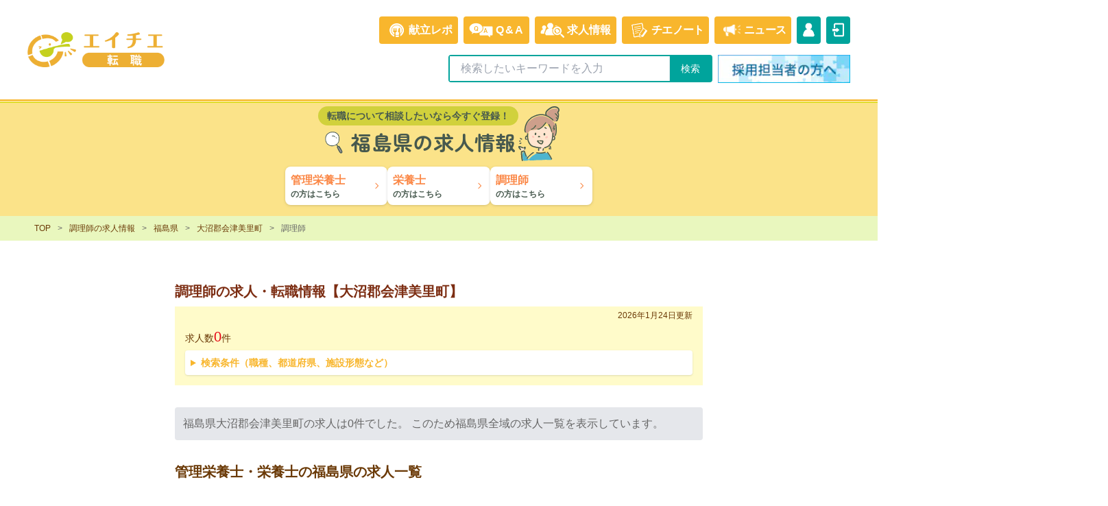

--- FILE ---
content_type: text/html; charset=UTF-8
request_url: https://eichie.jp/recruit/fukushima/%E5%A4%A7%E6%B2%BC%E9%83%A1%E4%BC%9A%E6%B4%A5%E7%BE%8E%E9%87%8C%E7%94%BA?occupations=cook
body_size: 32678
content:
<!DOCTYPE html>
<html lang="ja">
	<head>
		<meta charset="utf-8">
		<meta http-equiv="X-UA-Compatible" content="IE=edge">
		<meta name="description" content="調理師の求人・転職情報【大沼郡会津美里町】ページです。管理栄養士・栄養士の求人情報ならエイチエ 転職をチェック！全国のお仕事情報を掲載中。簡単登録でお住まいに近くのおすすめ求人をご案内。">
		<meta name="keyword" content="">
		<meta name="viewport" content="width=device-width, initial-scale=1">

		<link rel="icon" href="https://eichie.jp/recruit/images/favicon.ico">
		<link rel="apple-touch-icon" href="https://eichie.jp/recruit/images/apple-touch-icon.png">
		<link rel="stylesheet" href="https://eichie.jp/recruit/css/style.css?ver=1769050135">
		<link rel="stylesheet" href="https://eichie.jp/recruit/css/career.css?ver=1730083590">
		<link rel="stylesheet" href="https://eichie.jp/recruit/css/tailwind.min.css?ver=1764547705">
				        <meta name="csrf-token" content="Qf0XPaf0cMUDcGXRD8bXAmmiqhKeaHvmkR6chnyI">
		<title>調理師の求人・転職情報【大沼郡会津美里町】 | エイチエ 転職</title>
		<meta name="robots" content="noindex" />
				<meta property="og:title" content="調理師の求人・転職情報【大沼郡会津美里町】 | エイチエ 転職" />
		<meta property="og:type" content="website">
		<meta property="og:url" content="https://eichie.jp/recruit?ref=sns" />
		<meta property="og:image" content="https://eichie.jp/recruit/images/eichie_sns_logo.png" />
		<meta property="og:site_name" content="【エイチエ】国内最大級の管理栄養士・栄養士のコミュニティサイト" />
		<meta property="og:description" content="エイチエは、「管理栄養士・栄養士の知識やノウハウを共有するコミュニティ」です。栄養士の皆さん！みんなで知識やノウハウを共有し合い、栄養士の知恵が詰まったコミュニティを作りませんか？" />
		<meta name="twitter:card" content="summary_large_image" />
		<meta property="fb:app_id" content="169132215090055" />
		
        
        <link
            href="https://fonts.googleapis.com/css2?family=Zen+Maru+Gothic:wght@700;900&display=swap&text=北海青森岩手宮城秋田山形福島茨城栃木群馬埼玉千葉東京神奈川新潟富山石川福井山梨長野岐阜静岡愛知三重滋賀京都大阪兵庫奈良和歌山鳥取島根岡山広島山口徳島香川愛媛高知福岡佐賀長崎熊本大分宮崎鹿児島沖縄都道府県の求人情報"
            rel="stylesheet"
            media="print" class="lazy-load"
        />
        <script>
            (function() {
                document.querySelectorAll('.lazy-load').forEach(function(link) {
                    if (link.sheet) {
                        link.media = 'all';
                    } else {
                        link.addEventListener('load', function() {
                            this.media = 'all';
                        }, { once: true });
                    }
                });
            })();
        </script>
        <noscript>
            <link rel="stylesheet" href="https://fonts.googleapis.com/css2?family=Zen+Maru+Gothic:wght@700;900&display=swap&text=求人情報">
        </noscript>
		<script async='async' src='https://www.googletagservices.com/tag/js/gpt.js'></script>
		<script>
		  var googletag = googletag || {};
		  googletag.cmd = googletag.cmd || [];
		</script>
				<script>
		googletag.cmd.push(function() {
			googletag.defineSlot('/149935620/HC_EI_PC_side1_300*250', [300, 250], 'div-gpt-ad-1557905346185-0').addService(googletag.pubads());
			googletag.defineSlot('/149935620/HC_EI_PC_side2_300*250', [300, 250], 'div-gpt-ad-1557905514945-0').addService(googletag.pubads());
			googletag.defineSlot('/149935620/HC_EI_PC_side3_300*600', [300, 600], 'div-gpt-ad-1557905615316-0').addService(googletag.pubads());
			googletag.defineSlot('/149935620/HC_EI_PC_post1_728*90', [728, 90], 'div-gpt-ad-1560480637344-0').addService(googletag.pubads());
			googletag.defineSlot('/149935620/HC_EI_PC_post2_728*90', [728, 90], 'div-gpt-ad-1560480724924-0').addService(googletag.pubads());
			googletag.pubads().enableSingleRequest();
			googletag.enableServices();
		});
		</script>
				<script>
			window.dataLayer = window.dataLayer || [];
				dataLayer.push({
												
'PageType': 'Listingpage',

'ProductIDList': []
				});
		</script>
                <!-- Google Tag Manager -->
<script>(function(w,d,s,l,i){w[l]=w[l]||[];w[l].push({'gtm.start':
new Date().getTime(),event:'gtm.js'});var f=d.getElementsByTagName(s)[0],
j=d.createElement(s),dl=l!='dataLayer'?'&l='+l:'';j.async=true;j.src=
'https://www.googletagmanager.com/gtm.js?id='+i+dl;f.parentNode.insertBefore(j,f);
})(window,document,'script','dataLayer','GTM-NGQ3R52');</script>
<!-- End Google Tag Manager -->
        	<!-- Livewire Styles --><style >[wire\:loading], [wire\:loading\.delay], [wire\:loading\.inline-block], [wire\:loading\.inline], [wire\:loading\.block], [wire\:loading\.flex], [wire\:loading\.table], [wire\:loading\.grid], [wire\:loading\.inline-flex] {display: none;}[wire\:loading\.delay\.shortest], [wire\:loading\.delay\.shorter], [wire\:loading\.delay\.short], [wire\:loading\.delay\.long], [wire\:loading\.delay\.longer], [wire\:loading\.delay\.longest] {display:none;}[wire\:offline] {display: none;}[wire\:dirty]:not(textarea):not(input):not(select) {display: none;}[x-cloak] {display: none;}</style></head>
	<body>
                <!-- Google Tag Manager (noscript) -->
<noscript><iframe src="https://www.googletagmanager.com/ns.html?id=GTM-NGQ3R52"
height="0" width="0" style="display:none;visibility:hidden"></iframe></noscript>
<!-- End Google Tag Manager (noscript) -->
        		<header>
			<div class="mx-auto xl:container">
				<div class="flex items-start justify-between w-full px-4 py-2 flex-nowrap lg:items-center lg:py-6 xl:px-10">
					<div class="flex items-center justify-start w-1/2 pt-2 flex-nowrap lg:w-1/3 md:pt-0">
												<div>
						<a href="/"><img src="https://eichie.jp/recruit/images/header/logo.webp" alt="管理栄養士・栄養士のコミュニティ エイチエ" width="200" height="50" class="mx-auto" /></a>
						</div>
					</div>
					<nav id="nav" class="pt-1 lg:pt-0 ">
						<ul class="fixed bottom-0 left-0 z-50 flex justify-end w-full pt-2 mb-0 text-gray-500 lg:w-fit lg:static flex-nowrap lg:mb-4 lg:text-white text-2xs lg:text-xs xl:text-base lg:pt-0">
							<li class="w-1/5 lg:w-fit bg-gray-200 lg:bg-[#f8b62d] lg:rounded mr-0 lg:mr-2 lg:hover:opacity-75 pt-1 lg:pt-0">
								<a href="/meals">
									<div class="flex flex-wrap items-center justify-center px-2 py-2 lg:flex-nowrap">
									<img src="https://eichie.jp/recruit/images/nav/nav-repo.png" width="35" height="26" class="block lg:hidden">
									<img src="https://eichie.jp/recruit/images/header/header-repo_md.png" width="35" height="44" class="hidden lg:inline">
									<span class="block w-full font-bold text-center lg:w-fit lg:inline">献立レポ</span>
									</div>
								</a>
							</li>
							<li class="w-1/5 lg:w-fit bg-gray-200 lg:bg-[#f8b62d] lg:rounded mr-0 lg:mr-2 lg:hover:opacity-75 pt-1 lg:pt-0">
								<a href="/hear">
									<div class="flex flex-wrap items-center justify-center px-2 py-2 lg:flex-nowrap">
										<img src="https://eichie.jp/recruit/images/nav/nav-qa.png" width="35" height="26" class="block lg:hidden">
										<img src="https://eichie.jp/recruit/images/header/header-qa_md.png" width="35" height="23" class="hidden lg:inline">
										<span class="block w-full ml-1 font-bold tracking-widest text-center lg:w-fit lg:inline">Q&amp;A</span>
									</div>
								</a>
							</li>
							<li class="w-1/5 lg:w-fit bg-gray-200 lg:bg-[#f8b62d] lg:rounded mr-0 lg:mr-2 lg:hover:opacity-75 pt-1 lg:pt-0">
								<a href="/recruit/">
									<div class="flex flex-wrap items-center justify-center px-2 py-2 lg:flex-nowrap">
										<img src="https://eichie.jp/recruit/images/nav/nav-recruit_on.png" width="35" height="26" class="block lg:hidden">
										<img src="https://eichie.jp/recruit/images/header/header-recruit_md.png" width="35" height="23" class="hidden lg:inline">
										<span class="block w-full ml-1 font-bold text-center lg:w-fit lg:inline">求人<span class="hidden lg:inline">情報</span></span>
									</div>
								</a>
							</li>
							<li class="w-1/5 lg:w-fit bg-gray-200 lg:bg-[#f8b62d] lg:rounded mr-0 lg:mr-2 lg:hover:opacity-75 pt-1 lg:pt-0">
								<a href="/note/">
									<div class="flex flex-wrap items-center justify-center px-2 py-2 lg:flex-nowrap">
										<img src="https://eichie.jp/recruit/images/nav/nav-note.png" width="35" height="23" class="block mb-1 lg:hidden">
										<img src="https://eichie.jp/recruit/images/header/header-signin_md.png" width="35" height="23" class="hidden lg:inline">
										<span class="block w-full font-bold tracking-tighter text-center lg:w-fit lg:inline"><span class="hidden lg:inline">チエ</span>ノート</span>
									</div>
								</a>
							</li>
							<li class="w-1/5 lg:w-fit bg-gray-200 lg:bg-[#f8b62d] lg:rounded mr-0 lg:mr-2 lg:hover:opacity-75 pt-1 lg:pt-0">
								<a href="/note/news">
									<div class="flex flex-wrap items-center justify-center px-2 py-2 lg:flex-nowrap">
										<img src="https://eichie.jp/recruit/images/nav/nav-news.png" width="35" height="23" class="block mb-1 lg:hidden">
										<img src="https://eichie.jp/recruit/images/header/header-news_md.png" width="35" height="23" class="hidden lg:inline">
										<span class="block w-full font-bold tracking-tighter text-center lg:w-fit lg:inline">ニュース</span>
									</div>
								</a>
							</li>

														<li class="w-fit hidden lg:block bg-[#00a49c] rounded mr-2 hover:opacity-75 pt-1 lg:pt-0">
								<a href="/sign-up?top_header_signup">
									<div class="flex items-center py-2 text-xs flex-nowrap xl:text-base">
										<img src="https://eichie.jp/recruit/images/header/header-mypage_md.png" width="35" height="23">
									</div>
								</a>
							</li>
							<li class="w-1/5 lg:w-fit bg-gray-200 lg:bg-[#00a49c] lg:rounded mr-0 lg:hover:opacity-75 pt-1 lg:pt-0">
								<a href="/login?action=top_header_login">
									<div class="flex flex-wrap items-center justify-center p-0 py-2 lg:flex-nowrap">
										<img src="https://eichie.jp/recruit/images/nav/nav-login.png" width="35" height="26" class="block lg:hidden">
										<img src="https://eichie.jp/recruit/images/header/header-login_md.png" width="35" height="23" class="hidden lg:inline">
										<span class="block w-full font-bold text-center lg:w-fit lg:hidden">ログイン</span>
									</div>
								</a>
							</li>
													</ul>
												<ul class="flex justify-end lg:hidden flex-nowrap">
														<li>
							  <a href="/sign-up?top_header_signup">
								<div class="bg-[#f8b62d] text-white text-2xs rounded p-0.5 mr-2"><div class="flex justify-center bg-white rounded-t-sm"><img src="https://eichie.jp/recruit/images/header/header-register_sm.png" width="35" height="23" class="pb-0.5" /></div><span class="flex px-0.5 pt-0.5">新規登録</span></div>
							  </a>
							</li>
														<li>
							  <label for="show-search-box">
								<div class="bg-[#00a49c] text-white text-2xs rounded p-0.5"><div class="flex justify-center bg-white rounded-t-sm"><img src="https://eichie.jp/recruit/images/header/header-search_sm.png" width="35" height="23" class="pb-0.5" /></div><span class="flex px-0.5 pt-0.5 tracking-tighter">Q&amp;A検索</span></div>
							  </label>
							</li>
						</ul>
						<input type="checkbox" id="show-search-box" class="hidden" />
						<ul id="search-box" class="justify-end hidden mt-2 lg:flex flex-nowrap lg:mt-0">
							<li>
								<form action="/search" method="GET" _lpchecked="1">
									<div class="flex items-center justify-center mr-0 text-sm lg:mr-2">
										<div class="flex border-2 rounded bg-[#00a49c] border-[#00a49c]">
											<input type="text" name="keyword" class="text-xs md:text-base px-4 py-1.5 w-56 md:w-80" placeholder="検索したいキーワードを入力">
											<input type="submit" class="flex items-center justify-center px-4 text-white border-l cursor-pointer" value="検索">
																					</div>
									</div>
								</form>
							</li>
							<li class="hidden lg:block"><a href="https://eiyo.jinzaibank.com/empinquiry?action=web_top_header_ei"><img src="https://eichie.jp/recruit/images/nav/pc_saiyo.webp" alt="採用担当者の方へ" width="193" height="40"></a></li>
						</ul>
												<div id="search-box-padding" class="hidden w-1 h-12 md:h-14"></div>
					</nav>
				</div>
			</div>
		</header>
		<section class="pt-2 pb-4 px-4 bg-[#fbe389] text-center text-[#47594e;]">
    <div class="flex justify-center m-auto mb-2">
      <div>
        <p class="px-3 py-1 max-lg:text-xs lg:text-sm font-bold bg-[#d1d13c] rounded-full">転職について相談したいなら今すぐ登録！</p>
        <div class="flex items-center">
          <img src="https://eichie.jp/recruit/images/banner/recruit-header-icon.svg" alt="" class="h-12" />
          <div class="max-lg:text-2xl lg:text-3xl mr-1" style="font-family: 'zen maru gothic'">福島県の求人情報</div>
        </div>
      </div>
      <img src="https://eichie.jp/recruit/images/banner/recruit-header.svg" alt="" class="max-lg:h-[72px] lg:h-[80px]" />
    </div>
    <div class="flex justify-center gap-2 max-w-md mx-auto">
      <a href="https://ejb.eichie.jp/ei/entry/glp/ei_002/?action=or_ei_preentry_recruit_city_headbnr_rd" class="group flex items-center w-1/3 min-h-11 p-2 max-lg:pr-0 text-left text-xs font-bold bg-white hover:bg-[#fb8847] drop-shadow rounded-lg transition-colors"><div><span class="inline-block text-base text-[#fb8847] group-hover:text-[#fdf8e3]">管理栄養士</span><span class="inline-block group-hover:text-white">の方はこちら</span></div><img src="https://eichie.jp/recruit/images/banner/recruit-header-icon-arrow-right.svg" alt="→" class="w-4 h-4 group-hover:brightness-0 group-hover:invert" /></a>
      <a href="https://ejb.eichie.jp/ei/entry/glp/ei_002/?action=or_ei_preentry_recruit_city_headbnr_n" class="group flex items-center w-1/3 min-h-11 p-2 max-lg:pr-0 text-left text-xs font-bold bg-white hover:bg-[#fb8847] drop-shadow rounded-lg transition-colors"><div><span class="inline-block text-base text-[#fb8847] group-hover:text-[#fdf8e3]">栄養士</span><span class="inline-block group-hover:text-white">の方はこちら</span></div><img src="https://eichie.jp/recruit/images/banner/recruit-header-icon-arrow-right.svg" alt="→" class="w-4 h-4 group-hover:brightness-0 group-hover:invert" /></a>
      <a href="https://ejb.eichie.jp/ei/entry/glp/ei_c/?action=or_ei_preentry_recruit_city_headbnr_c" class="group flex items-center w-1/3 min-h-11 p-2 max-lg:pr-0 text-left text-xs font-bold bg-white hover:bg-[#fb8847] drop-shadow rounded-lg transition-colors"><div><span class="inline-block text-base text-[#fb8847] group-hover:text-[#fdf8e3]">調理師</span><span class="inline-block group-hover:text-white">の方はこちら</span></div><img src="https://eichie.jp/recruit/images/banner/recruit-header-icon-arrow-right.svg" alt="→" class="w-4 h-4 group-hover:brightness-0 group-hover:invert" /></a>
    </div>
</section>				<section class="Breadcrumb">
    <div class="Breadcrumb-Wrapper">
        <ul class="text-xs">
            <li><a href="/">TOP</a></li>
                            <li><a href="https://eichie.jp/recruit?occupations=cook">調理師の求人情報</a></li>
                                    <li><a href="https://eichie.jp/recruit/fukushima?occupations=cook">福島県</a></li>
                                            <li><a href="https://eichie.jp/recruit/fukushima/%E5%A4%A7%E6%B2%BC%E9%83%A1%E4%BC%9A%E6%B4%A5%E7%BE%8E%E9%87%8C%E7%94%BA?occupations=cook">大沼郡会津美里町</a></li>
                                                                <li>調理師</li>
                                                        </ul>
    </div>
</section>
				<main class="layout-main">
			<div id="modal-City">
    <div class="modal-content bg-white overflow-y-auto">
        <ul class="flex flex-wrap p-8">
            <li class="w-full pb-4 border-b border-dotted text-blue-600">
                <a href="https://eichie.jp/recruit/fukushima?occupations=cook">福島県すべて</a>
            </li>
                                                <li class="w-full md:w-1/3 py-2 text-base text-blue-600"><a href="https://eichie.jp/recruit/fukushima/%E7%A6%8F%E5%B3%B6%E5%B8%82?occupations=cook">福島市</a></li>
                                                <li class="w-full md:w-1/3 py-2 text-base text-blue-600"><a href="https://eichie.jp/recruit/fukushima/%E4%BC%9A%E6%B4%A5%E8%8B%A5%E6%9D%BE%E5%B8%82?occupations=cook">会津若松市</a></li>
                                                <li class="w-full md:w-1/3 py-2 text-base text-blue-600"><a href="https://eichie.jp/recruit/fukushima/%E9%83%A1%E5%B1%B1%E5%B8%82?occupations=cook">郡山市</a></li>
                                                <li class="w-full md:w-1/3 py-2 text-base text-blue-600"><a href="https://eichie.jp/recruit/fukushima/%E3%81%84%E3%82%8F%E3%81%8D%E5%B8%82?occupations=cook">いわき市</a></li>
                                                <li class="w-full md:w-1/3 py-2 text-base text-blue-600"><a href="https://eichie.jp/recruit/fukushima/%E7%99%BD%E6%B2%B3%E5%B8%82?occupations=cook">白河市</a></li>
                                                <li class="w-full md:w-1/3 py-2 text-base text-blue-600"><a href="https://eichie.jp/recruit/fukushima/%E9%A0%88%E8%B3%80%E5%B7%9D%E5%B8%82?occupations=cook">須賀川市</a></li>
                                                <li class="w-full md:w-1/3 py-2 text-base text-blue-600"><a href="https://eichie.jp/recruit/fukushima/%E5%96%9C%E5%A4%9A%E6%96%B9%E5%B8%82?occupations=cook">喜多方市</a></li>
                                                <li class="w-full md:w-1/3 py-2 text-base text-blue-600"><a href="https://eichie.jp/recruit/fukushima/%E7%9B%B8%E9%A6%AC%E5%B8%82?occupations=cook">相馬市</a></li>
                                                <li class="w-full md:w-1/3 py-2 text-base text-blue-600"><a href="https://eichie.jp/recruit/fukushima/%E4%BA%8C%E6%9C%AC%E6%9D%BE%E5%B8%82?occupations=cook">二本松市</a></li>
                                                <li class="w-full md:w-1/3 py-2 text-base text-blue-600"><a href="https://eichie.jp/recruit/fukushima/%E7%94%B0%E6%9D%91%E5%B8%82?occupations=cook">田村市</a></li>
                                                <li class="w-full md:w-1/3 py-2 text-base text-blue-600"><a href="https://eichie.jp/recruit/fukushima/%E5%8D%97%E7%9B%B8%E9%A6%AC%E5%B8%82?occupations=cook">南相馬市</a></li>
                                                <li class="w-full md:w-1/3 py-2 text-base text-blue-600"><a href="https://eichie.jp/recruit/fukushima/%E4%BC%8A%E9%81%94%E5%B8%82?occupations=cook">伊達市</a></li>
                                                <li class="w-full md:w-1/3 py-2 text-base text-blue-600"><a href="https://eichie.jp/recruit/fukushima/%E6%9C%AC%E5%AE%AE%E5%B8%82?occupations=cook">本宮市</a></li>
                                                <li class="w-full md:w-1/3 py-2 text-base text-blue-600"><a href="https://eichie.jp/recruit/fukushima/%E4%BC%8A%E9%81%94%E9%83%A1%E6%A1%91%E6%8A%98%E7%94%BA?occupations=cook">伊達郡桑折町</a></li>
                                                <li class="w-full md:w-1/3 py-2 text-base text-blue-600"><a href="https://eichie.jp/recruit/fukushima/%E4%BC%8A%E9%81%94%E9%83%A1%E5%9B%BD%E8%A6%8B%E7%94%BA?occupations=cook">伊達郡国見町</a></li>
                                                <li class="w-full md:w-1/3 py-2 text-base text-blue-600"><a href="https://eichie.jp/recruit/fukushima/%E4%BC%8A%E9%81%94%E9%83%A1%E5%B7%9D%E4%BF%A3%E7%94%BA?occupations=cook">伊達郡川俣町</a></li>
                                                <li class="w-full md:w-1/3 py-2 text-base text-blue-600"><a href="https://eichie.jp/recruit/fukushima/%E5%AE%89%E9%81%94%E9%83%A1%E5%A4%A7%E7%8E%89%E6%9D%91?occupations=cook">安達郡大玉村</a></li>
                                                <li class="w-full md:w-1/3 py-2 text-base text-blue-600"><a href="https://eichie.jp/recruit/fukushima/%E5%B2%A9%E7%80%AC%E9%83%A1%E9%8F%A1%E7%9F%B3%E7%94%BA?occupations=cook">岩瀬郡鏡石町</a></li>
                                                <li class="w-full md:w-1/3 py-2 text-base text-blue-600"><a href="https://eichie.jp/recruit/fukushima/%E5%B2%A9%E7%80%AC%E9%83%A1%E5%A4%A9%E6%A0%84%E6%9D%91?occupations=cook">岩瀬郡天栄村</a></li>
                                                <li class="w-full md:w-1/3 py-2 text-base text-blue-600"><a href="https://eichie.jp/recruit/fukushima/%E5%8D%97%E4%BC%9A%E6%B4%A5%E9%83%A1%E4%B8%8B%E9%83%B7%E7%94%BA?occupations=cook">南会津郡下郷町</a></li>
                                                <li class="w-full md:w-1/3 py-2 text-base text-blue-600"><a href="https://eichie.jp/recruit/fukushima/%E5%8D%97%E4%BC%9A%E6%B4%A5%E9%83%A1%E6%AA%9C%E6%9E%9D%E5%B2%90%E6%9D%91?occupations=cook">南会津郡檜枝岐村</a></li>
                                                <li class="w-full md:w-1/3 py-2 text-base text-blue-600"><a href="https://eichie.jp/recruit/fukushima/%E5%8D%97%E4%BC%9A%E6%B4%A5%E9%83%A1%E5%8F%AA%E8%A6%8B%E7%94%BA?occupations=cook">南会津郡只見町</a></li>
                                                <li class="w-full md:w-1/3 py-2 text-base text-blue-600"><a href="https://eichie.jp/recruit/fukushima/%E5%8D%97%E4%BC%9A%E6%B4%A5%E9%83%A1%E5%8D%97%E4%BC%9A%E6%B4%A5%E7%94%BA?occupations=cook">南会津郡南会津町</a></li>
                                                <li class="w-full md:w-1/3 py-2 text-base text-blue-600"><a href="https://eichie.jp/recruit/fukushima/%E8%80%B6%E9%BA%BB%E9%83%A1%E5%8C%97%E5%A1%A9%E5%8E%9F%E6%9D%91?occupations=cook">耶麻郡北塩原村</a></li>
                                                <li class="w-full md:w-1/3 py-2 text-base text-blue-600"><a href="https://eichie.jp/recruit/fukushima/%E8%80%B6%E9%BA%BB%E9%83%A1%E8%A5%BF%E4%BC%9A%E6%B4%A5%E7%94%BA?occupations=cook">耶麻郡西会津町</a></li>
                                                <li class="w-full md:w-1/3 py-2 text-base text-blue-600"><a href="https://eichie.jp/recruit/fukushima/%E8%80%B6%E9%BA%BB%E9%83%A1%E7%A3%90%E6%A2%AF%E7%94%BA?occupations=cook">耶麻郡磐梯町</a></li>
                                                <li class="w-full md:w-1/3 py-2 text-base text-blue-600"><a href="https://eichie.jp/recruit/fukushima/%E8%80%B6%E9%BA%BB%E9%83%A1%E7%8C%AA%E8%8B%97%E4%BB%A3%E7%94%BA?occupations=cook">耶麻郡猪苗代町</a></li>
                                                <li class="w-full md:w-1/3 py-2 text-base text-blue-600"><a href="https://eichie.jp/recruit/fukushima/%E6%B2%B3%E6%B2%BC%E9%83%A1%E4%BC%9A%E6%B4%A5%E5%9D%82%E4%B8%8B%E7%94%BA?occupations=cook">河沼郡会津坂下町</a></li>
                                                <li class="w-full md:w-1/3 py-2 text-base text-blue-600"><a href="https://eichie.jp/recruit/fukushima/%E6%B2%B3%E6%B2%BC%E9%83%A1%E6%B9%AF%E5%B7%9D%E6%9D%91?occupations=cook">河沼郡湯川村</a></li>
                                                <li class="w-full md:w-1/3 py-2 text-base text-blue-600"><a href="https://eichie.jp/recruit/fukushima/%E6%B2%B3%E6%B2%BC%E9%83%A1%E6%9F%B3%E6%B4%A5%E7%94%BA?occupations=cook">河沼郡柳津町</a></li>
                                                <li class="w-full md:w-1/3 py-2 text-base text-blue-600"><a href="https://eichie.jp/recruit/fukushima/%E5%A4%A7%E6%B2%BC%E9%83%A1%E4%B8%89%E5%B3%B6%E7%94%BA?occupations=cook">大沼郡三島町</a></li>
                                                <li class="w-full md:w-1/3 py-2 text-base text-blue-600"><a href="https://eichie.jp/recruit/fukushima/%E5%A4%A7%E6%B2%BC%E9%83%A1%E9%87%91%E5%B1%B1%E7%94%BA?occupations=cook">大沼郡金山町</a></li>
                                                <li class="w-full md:w-1/3 py-2 text-base text-blue-600"><a href="https://eichie.jp/recruit/fukushima/%E5%A4%A7%E6%B2%BC%E9%83%A1%E6%98%AD%E5%92%8C%E6%9D%91?occupations=cook">大沼郡昭和村</a></li>
                                                <li class="w-full md:w-1/3 py-2 text-base text-blue-600"><a href="https://eichie.jp/recruit/fukushima/%E5%A4%A7%E6%B2%BC%E9%83%A1%E4%BC%9A%E6%B4%A5%E7%BE%8E%E9%87%8C%E7%94%BA?occupations=cook">大沼郡会津美里町</a></li>
                                                <li class="w-full md:w-1/3 py-2 text-base text-blue-600"><a href="https://eichie.jp/recruit/fukushima/%E8%A5%BF%E7%99%BD%E6%B2%B3%E9%83%A1%E8%A5%BF%E9%83%B7%E6%9D%91?occupations=cook">西白河郡西郷村</a></li>
                                                <li class="w-full md:w-1/3 py-2 text-base text-blue-600"><a href="https://eichie.jp/recruit/fukushima/%E8%A5%BF%E7%99%BD%E6%B2%B3%E9%83%A1%E6%B3%89%E5%B4%8E%E6%9D%91?occupations=cook">西白河郡泉崎村</a></li>
                                                <li class="w-full md:w-1/3 py-2 text-base text-blue-600"><a href="https://eichie.jp/recruit/fukushima/%E8%A5%BF%E7%99%BD%E6%B2%B3%E9%83%A1%E4%B8%AD%E5%B3%B6%E6%9D%91?occupations=cook">西白河郡中島村</a></li>
                                                <li class="w-full md:w-1/3 py-2 text-base text-blue-600"><a href="https://eichie.jp/recruit/fukushima/%E8%A5%BF%E7%99%BD%E6%B2%B3%E9%83%A1%E7%9F%A2%E5%90%B9%E7%94%BA?occupations=cook">西白河郡矢吹町</a></li>
                                                <li class="w-full md:w-1/3 py-2 text-base text-blue-600"><a href="https://eichie.jp/recruit/fukushima/%E6%9D%B1%E7%99%BD%E5%B7%9D%E9%83%A1%E6%A3%9A%E5%80%89%E7%94%BA?occupations=cook">東白川郡棚倉町</a></li>
                                                <li class="w-full md:w-1/3 py-2 text-base text-blue-600"><a href="https://eichie.jp/recruit/fukushima/%E6%9D%B1%E7%99%BD%E5%B7%9D%E9%83%A1%E7%9F%A2%E7%A5%AD%E7%94%BA?occupations=cook">東白川郡矢祭町</a></li>
                                                <li class="w-full md:w-1/3 py-2 text-base text-blue-600"><a href="https://eichie.jp/recruit/fukushima/%E6%9D%B1%E7%99%BD%E5%B7%9D%E9%83%A1%E5%A1%99%E7%94%BA?occupations=cook">東白川郡塙町</a></li>
                                                <li class="w-full md:w-1/3 py-2 text-base text-blue-600"><a href="https://eichie.jp/recruit/fukushima/%E6%9D%B1%E7%99%BD%E5%B7%9D%E9%83%A1%E9%AE%AB%E5%B7%9D%E6%9D%91?occupations=cook">東白川郡鮫川村</a></li>
                                                <li class="w-full md:w-1/3 py-2 text-base text-blue-600"><a href="https://eichie.jp/recruit/fukushima/%E7%9F%B3%E5%B7%9D%E9%83%A1%E7%9F%B3%E5%B7%9D%E7%94%BA?occupations=cook">石川郡石川町</a></li>
                                                <li class="w-full md:w-1/3 py-2 text-base text-blue-600"><a href="https://eichie.jp/recruit/fukushima/%E7%9F%B3%E5%B7%9D%E9%83%A1%E7%8E%89%E5%B7%9D%E6%9D%91?occupations=cook">石川郡玉川村</a></li>
                                                <li class="w-full md:w-1/3 py-2 text-base text-blue-600"><a href="https://eichie.jp/recruit/fukushima/%E7%9F%B3%E5%B7%9D%E9%83%A1%E5%B9%B3%E7%94%B0%E6%9D%91?occupations=cook">石川郡平田村</a></li>
                                                <li class="w-full md:w-1/3 py-2 text-base text-blue-600"><a href="https://eichie.jp/recruit/fukushima/%E7%9F%B3%E5%B7%9D%E9%83%A1%E6%B5%85%E5%B7%9D%E7%94%BA?occupations=cook">石川郡浅川町</a></li>
                                                <li class="w-full md:w-1/3 py-2 text-base text-blue-600"><a href="https://eichie.jp/recruit/fukushima/%E7%9F%B3%E5%B7%9D%E9%83%A1%E5%8F%A4%E6%AE%BF%E7%94%BA?occupations=cook">石川郡古殿町</a></li>
                                                <li class="w-full md:w-1/3 py-2 text-base text-blue-600"><a href="https://eichie.jp/recruit/fukushima/%E7%94%B0%E6%9D%91%E9%83%A1%E4%B8%89%E6%98%A5%E7%94%BA?occupations=cook">田村郡三春町</a></li>
                                                <li class="w-full md:w-1/3 py-2 text-base text-blue-600"><a href="https://eichie.jp/recruit/fukushima/%E7%94%B0%E6%9D%91%E9%83%A1%E5%B0%8F%E9%87%8E%E7%94%BA?occupations=cook">田村郡小野町</a></li>
                                                <li class="w-full md:w-1/3 py-2 text-base text-blue-600"><a href="https://eichie.jp/recruit/fukushima/%E5%8F%8C%E8%91%89%E9%83%A1%E5%BA%83%E9%87%8E%E7%94%BA?occupations=cook">双葉郡広野町</a></li>
                                                <li class="w-full md:w-1/3 py-2 text-base text-blue-600"><a href="https://eichie.jp/recruit/fukushima/%E5%8F%8C%E8%91%89%E9%83%A1%E6%A5%A2%E8%91%89%E7%94%BA?occupations=cook">双葉郡楢葉町</a></li>
                                                <li class="w-full md:w-1/3 py-2 text-base text-blue-600"><a href="https://eichie.jp/recruit/fukushima/%E5%8F%8C%E8%91%89%E9%83%A1%E5%AF%8C%E5%B2%A1%E7%94%BA?occupations=cook">双葉郡富岡町</a></li>
                                                <li class="w-full md:w-1/3 py-2 text-base text-blue-600"><a href="https://eichie.jp/recruit/fukushima/%E5%8F%8C%E8%91%89%E9%83%A1%E5%B7%9D%E5%86%85%E6%9D%91?occupations=cook">双葉郡川内村</a></li>
                                                <li class="w-full md:w-1/3 py-2 text-base text-blue-600"><a href="https://eichie.jp/recruit/fukushima/%E5%8F%8C%E8%91%89%E9%83%A1%E5%A4%A7%E7%86%8A%E7%94%BA?occupations=cook">双葉郡大熊町</a></li>
                                                <li class="w-full md:w-1/3 py-2 text-base text-blue-600"><a href="https://eichie.jp/recruit/fukushima/%E5%8F%8C%E8%91%89%E9%83%A1%E5%8F%8C%E8%91%89%E7%94%BA?occupations=cook">双葉郡双葉町</a></li>
                                                <li class="w-full md:w-1/3 py-2 text-base text-blue-600"><a href="https://eichie.jp/recruit/fukushima/%E5%8F%8C%E8%91%89%E9%83%A1%E6%B5%AA%E6%B1%9F%E7%94%BA?occupations=cook">双葉郡浪江町</a></li>
                                                <li class="w-full md:w-1/3 py-2 text-base text-blue-600"><a href="https://eichie.jp/recruit/fukushima/%E5%8F%8C%E8%91%89%E9%83%A1%E8%91%9B%E5%B0%BE%E6%9D%91?occupations=cook">双葉郡葛尾村</a></li>
                                                <li class="w-full md:w-1/3 py-2 text-base text-blue-600"><a href="https://eichie.jp/recruit/fukushima/%E7%9B%B8%E9%A6%AC%E9%83%A1%E6%96%B0%E5%9C%B0%E7%94%BA?occupations=cook">相馬郡新地町</a></li>
                                                <li class="w-full md:w-1/3 py-2 text-base text-blue-600"><a href="https://eichie.jp/recruit/fukushima/%E7%9B%B8%E9%A6%AC%E9%83%A1%E9%A3%AF%E8%88%98%E6%9D%91?occupations=cook">相馬郡飯舘村</a></li>
                                </ul>
    </div>
</div><article class="layout-article">
    <h1 class="mb-2 font-semibold text-xl text-orange-900">調理師の求人・転職情報【大沼郡会津美里町】</h1>
    <section>
        <div class="container-fluid">
            <div class="Sort">
                <p class="mt-0 mb-2 text-right text-brown-ei text-xs">2026年1月24日更新</p>
                <p class="counttext">求人数<span class="count">0</span>件</p>
                <details >
                    <summary class="text-xs md:text-sm cursor-pointer p-2 bg-white font-bold text-orange-ei rounded shadow">検索条件（職種、都道府県、施設形態など）</summary>
                    <div class="flex items-center justify-between flex-nowrap border border-yellow-800 rounded-lg w-full bg-white py-0.5 px-2 mt-2 first:mt-0">
                        <div class="flex flex-nowrap items-center">
                            <div class="conditional-icon-occupation">
                                <div><img src="https://eichie.jp/recruit/images/icons/tool-box.svg" alt="職種アイコン" /></div>
                                <p class="m-0">職種</p>
                            </div>
                            <p class="text-xs md:text-base">調理師</p>
                        </div>
                        <div>
                            <div>
                                <div wire:snapshot="{&quot;data&quot;:{&quot;conditions&quot;:[{&quot;prefecture&quot;:&quot;fukushima&quot;,&quot;city&quot;:&quot;\u5927\u6cbc\u90e1\u4f1a\u6d25\u7f8e\u91cc\u753a&quot;,&quot;workplace&quot;:null,&quot;employment_type&quot;:null,&quot;occupations&quot;:[[&quot;cook&quot;],{&quot;s&quot;:&quot;arr&quot;}],&quot;stations&quot;:[[],{&quot;s&quot;:&quot;arr&quot;}],&quot;feature&quot;:[[],{&quot;s&quot;:&quot;arr&quot;}]},{&quot;s&quot;:&quot;arr&quot;}],&quot;optionLabel&quot;:&quot;occupations&quot;,&quot;title&quot;:&quot;\u8077\u7a2e&quot;,&quot;list&quot;:[{&quot;nrd&quot;:&quot;\u7ba1\u7406\u6804\u990a\u58eb&quot;,&quot;dietitian&quot;:&quot;\u6804\u990a\u58eb&quot;,&quot;cook&quot;:&quot;\u8abf\u7406\u5e2b&quot;},{&quot;s&quot;:&quot;arr&quot;}],&quot;selected&quot;:[[&quot;cook&quot;],{&quot;s&quot;:&quot;arr&quot;}],&quot;searchCount&quot;:0,&quot;searchUrl&quot;:&quot;https:\/\/eichie.jp\/recruit\/search?prefecture=fukushima&amp;city=%E5%A4%A7%E6%B2%BC%E9%83%A1%E4%BC%9A%E6%B4%A5%E7%BE%8E%E9%87%8C%E7%94%BA&amp;occupations%5B0%5D=cook&quot;,&quot;isMulti&quot;:true,&quot;readyToLoadStations&quot;:false},&quot;memo&quot;:{&quot;id&quot;:&quot;mvvoySn28jUL3zsFVs7f&quot;,&quot;name&quot;:&quot;detail-filter-panel&quot;,&quot;path&quot;:&quot;fukushima\/%E5%A4%A7%E6%B2%BC%E9%83%A1%E4%BC%9A%E6%B4%A5%E7%BE%8E%E9%87%8C%E7%94%BA&quot;,&quot;method&quot;:&quot;GET&quot;,&quot;children&quot;:[],&quot;errors&quot;:[],&quot;locale&quot;:&quot;ja&quot;},&quot;checksum&quot;:&quot;c1acd29bf6959dff6c5b0de312746c1941346926d669a985fbbd91de12f0b178&quot;}" wire:effects="[]" wire:id="mvvoySn28jUL3zsFVs7f"
    x-data="{ modalOpen: false, origin: JSON.parse('[\u0022cook\u0022]') }"
    x-init="$watch('modalOpen', modalOpen => { if (modalOpen) {$wire.set('selected', origin); $wire.loadStations(); } })"
    @keydown.escape.window="modalOpen = false"
    class="relative z-10 w-auto h-auto"
>
    <input type="checkbox" id="occupations_id" x-model="modalOpen" class="hidden" />
    <div x-show="modalOpen" class="fixed top-0 left-0 z-[99] flex items-center justify-center w-screen h-screen" x-cloak>
        <div x-show="modalOpen"
            x-transition:enter="ease-out duration-300"
            x-transition:enter-start="opacity-0"
            x-transition:enter-end="opacity-100"
            x-transition:leave="ease-in duration-300"
            x-transition:leave-start="opacity-100"
            x-transition:leave-end="opacity-0"
            class="absolute inset-0 w-full h-full bg-black bg-opacity-60"
            @click="modalOpen=false"
        ></div>
        <div x-show="modalOpen"
            x-trap.inert.noscroll="modalOpen"
            x-transition:enter="ease-out duration-300"
            x-transition:enter-start="opacity-0 translate-y-4 sm:translate-y-0 sm:scale-95"
            x-transition:enter-end="opacity-100 translate-y-0 sm:scale-100"
            x-transition:leave="ease-in duration-200"
            x-transition:leave-start="opacity-100 translate-y-0 sm:scale-100"
            x-transition:leave-end="opacity-0 translate-y-4 sm:translate-y-0 sm:scale-95"
            class="relative w-full py-6 bg-white px-7 mb-12 md:mb-0 max-w-xs md:max-w-xl md:rounded-lg"
        >
        <div class="flex items-center justify-between pb-2">
        <p class="text-base font-bold m-0">職種を選んでください</p>
        <button @click="modalOpen=false" class="absolute top-0 right-0 flex items-center justify-center w-8 h-8 mt-5 mr-5 text-gray-600 rounded-full hover:text-gray-800 hover:bg-gray-50">
            <svg class="w-5 h-5" xmlns="http://www.w3.org/2000/svg" fill="none" viewBox="0 0 24 24" stroke-width="1.5" stroke="currentColor"><path stroke-linecap="round" stroke-linejoin="round" d="M6 18L18 6M6 6l12 12" /></svg>
        </button>
    </div>
    <form method="POST" action="https://eichie.jp/recruit/search?prefecture=fukushima&amp;city=%E5%A4%A7%E6%B2%BC%E9%83%A1%E4%BC%9A%E6%B4%A5%E7%BE%8E%E9%87%8C%E7%94%BA&amp;occupations%5B0%5D=cook">
        <div class="relative w-auto">
            <ul class="flex flex-wrap items-center content-start min-h-[6rem] max-h-80 md:max-h-96 overflow-y-auto my-1">
            <!-- __BLOCK__ -->                <!-- __BLOCK__ -->                    <input type='hidden' name='occupations[]' value=''>
                 <!-- __ENDBLOCK__ -->
                <!-- __BLOCK__ -->                <li class="w-full md:w-1/3 py-0.5 md:py-2">
                    <!-- __BLOCK__ -->                    <input type="checkbox" name="occupations[]" id="occupations_nrd" value="nrd" class="hidden peer" type="checkbox" name="occupations" value="nrd" wire:model.live="selected" /><label for="occupations_nrd" class="block rounded-md p-2 md:pr-0 md:mr-2 border border-gray-200 peer-checked:border-green-600 peer-checked:text-green-600 peer-checked:border-2 cursor-pointer">管理栄養士</label>
                     <!-- __ENDBLOCK__ -->
                </li>
                                <li class="w-full md:w-1/3 py-0.5 md:py-2">
                    <!-- __BLOCK__ -->                    <input type="checkbox" name="occupations[]" id="occupations_dietitian" value="dietitian" class="hidden peer" type="checkbox" name="occupations" value="dietitian" wire:model.live="selected" /><label for="occupations_dietitian" class="block rounded-md p-2 md:pr-0 md:mr-2 border border-gray-200 peer-checked:border-green-600 peer-checked:text-green-600 peer-checked:border-2 cursor-pointer">栄養士</label>
                     <!-- __ENDBLOCK__ -->
                </li>
                                <li class="w-full md:w-1/3 py-0.5 md:py-2">
                    <!-- __BLOCK__ -->                    <input type="checkbox" name="occupations[]" id="occupations_cook" value="cook" class="hidden peer" type="checkbox" name="occupations" value="cook" wire:model.live="selected" /><label for="occupations_cook" class="block rounded-md p-2 md:pr-0 md:mr-2 border border-gray-200 peer-checked:border-green-600 peer-checked:text-green-600 peer-checked:border-2 cursor-pointer">調理師</label>
                     <!-- __ENDBLOCK__ -->
                </li>
                 <!-- __ENDBLOCK__ -->
             <!-- __ENDBLOCK__ -->
            </ul>
            <!-- __BLOCK__ -->            <div class="flex justify-end md:justify-center w-full relative bg-gray-200 py-3 mt-4">
                <div class="absolute flex items-center h-full top-0 left-4 text-brown-ei text-xs">
                    総件数
                    <div wire:loading>
                        <div class="animate-spin h-5 w-5 border-2 border-blue-600 rounded-full border-t-transparent mx-1"></div>
                    </div>
                    <div wire:loading.remove>
                        <span class="text-base font-bold text-red-500 mx-1">0</span>
                    </div>
                    件
                </div>

                <button type="submit" id="occupations_search_button" class="rounded-lg font-bold py-2 px-4 mr-3 md:mr-0 pointer-events-none bg-gray-400 text-gray-600 opacity-70">検索する</button>
            </div>
             <!-- __ENDBLOCK__ -->
        </div>
    </form>
        </div>
    </div>
</div>
                                <label for="occupations_id" class="block text-white font-bold text-xs md:text-sm bg-green-600 rounded-md w-28 md:w-32 py-2 text-center cursor-pointer">職種を選択</label>
                            </div>
                        </div>
                    </div>
                    <div class="flex items-center justify-between flex-nowrap border border-yellow-800 rounded-lg w-full bg-white py-0.5 px-2 mt-2 first:mt-0">
                        <div class="flex flex-nowrap items-center">
                            <div class="conditional-icon-prefecture">
                                <div><img src="https://eichie.jp/recruit/images/icons/map.png" alt="都道府県アイコン" /></div>
                                <p class="m-0">都道府県</p>
                            </div>
                            <p class="text-xs md:text-base">福島県</p>
                        </div>
                        <div>
                            <div>
                                <div wire:snapshot="{&quot;data&quot;:{&quot;conditions&quot;:[{&quot;prefecture&quot;:&quot;fukushima&quot;,&quot;city&quot;:&quot;\u5927\u6cbc\u90e1\u4f1a\u6d25\u7f8e\u91cc\u753a&quot;,&quot;workplace&quot;:null,&quot;employment_type&quot;:null,&quot;occupations&quot;:[[&quot;cook&quot;],{&quot;s&quot;:&quot;arr&quot;}],&quot;stations&quot;:[[],{&quot;s&quot;:&quot;arr&quot;}],&quot;feature&quot;:[[],{&quot;s&quot;:&quot;arr&quot;}]},{&quot;s&quot;:&quot;arr&quot;}],&quot;optionLabel&quot;:&quot;prefecture&quot;,&quot;title&quot;:&quot;\u90fd\u9053\u5e9c\u770c&quot;,&quot;list&quot;:[[],{&quot;s&quot;:&quot;arr&quot;}],&quot;selected&quot;:&quot;fukushima&quot;,&quot;searchCount&quot;:0,&quot;searchUrl&quot;:&quot;https:\/\/eichie.jp\/recruit\/search?prefecture=fukushima&amp;city=%E5%A4%A7%E6%B2%BC%E9%83%A1%E4%BC%9A%E6%B4%A5%E7%BE%8E%E9%87%8C%E7%94%BA&amp;occupations%5B0%5D=cook&quot;,&quot;isMulti&quot;:null,&quot;readyToLoadStations&quot;:false},&quot;memo&quot;:{&quot;id&quot;:&quot;j1KbxHKInSkELsM1WBg3&quot;,&quot;name&quot;:&quot;detail-filter-panel&quot;,&quot;path&quot;:&quot;fukushima\/%E5%A4%A7%E6%B2%BC%E9%83%A1%E4%BC%9A%E6%B4%A5%E7%BE%8E%E9%87%8C%E7%94%BA&quot;,&quot;method&quot;:&quot;GET&quot;,&quot;children&quot;:[],&quot;errors&quot;:[],&quot;locale&quot;:&quot;ja&quot;},&quot;checksum&quot;:&quot;9bc3062b4f9d3cfe46586f5700046e83bf4fe5b5b864e4283192a01d200c54a0&quot;}" wire:effects="[]" wire:id="j1KbxHKInSkELsM1WBg3"
    x-data="{ modalOpen: false, origin: 'fukushima' }"
    x-init="$watch('modalOpen', modalOpen => { if (modalOpen) {$wire.set('selected', origin); $wire.loadStations(); } })"
    @keydown.escape.window="modalOpen = false"
    class="relative z-10 w-auto h-auto"
>
    <input type="checkbox" id="prefecture_id" x-model="modalOpen" class="hidden" />
    <div x-show="modalOpen" class="fixed top-0 left-0 z-[99] flex items-center justify-center w-screen h-screen" x-cloak>
        <div x-show="modalOpen"
            x-transition:enter="ease-out duration-300"
            x-transition:enter-start="opacity-0"
            x-transition:enter-end="opacity-100"
            x-transition:leave="ease-in duration-300"
            x-transition:leave-start="opacity-100"
            x-transition:leave-end="opacity-0"
            class="absolute inset-0 w-full h-full bg-black bg-opacity-60"
            @click="modalOpen=false"
        ></div>
        <div x-show="modalOpen"
            x-trap.inert.noscroll="modalOpen"
            x-transition:enter="ease-out duration-300"
            x-transition:enter-start="opacity-0 translate-y-4 sm:translate-y-0 sm:scale-95"
            x-transition:enter-end="opacity-100 translate-y-0 sm:scale-100"
            x-transition:leave="ease-in duration-200"
            x-transition:leave-start="opacity-100 translate-y-0 sm:scale-100"
            x-transition:leave-end="opacity-0 translate-y-4 sm:translate-y-0 sm:scale-95"
            class="relative w-full py-6 bg-white px-7 mb-12 md:mb-0 max-w-xs md:max-w-xl md:rounded-lg"
        >
        <div class="flex items-center justify-between pb-2">
        <p class="text-base font-bold m-0">都道府県を選んでください</p>
        <button @click="modalOpen=false" class="absolute top-0 right-0 flex items-center justify-center w-8 h-8 mt-5 mr-5 text-gray-600 rounded-full hover:text-gray-800 hover:bg-gray-50">
            <svg class="w-5 h-5" xmlns="http://www.w3.org/2000/svg" fill="none" viewBox="0 0 24 24" stroke-width="1.5" stroke="currentColor"><path stroke-linecap="round" stroke-linejoin="round" d="M6 18L18 6M6 6l12 12" /></svg>
        </button>
    </div>
    <form method="POST" action="https://eichie.jp/recruit/search?prefecture=fukushima&amp;city=%E5%A4%A7%E6%B2%BC%E9%83%A1%E4%BC%9A%E6%B4%A5%E7%BE%8E%E9%87%8C%E7%94%BA&amp;occupations%5B0%5D=cook">
        <div class="relative w-auto">
            <ul class="flex flex-wrap items-center content-start min-h-[6rem] max-h-80 md:max-h-96 overflow-y-auto my-1">
            <!-- __BLOCK__ -->                <!-- __BLOCK__ -->                <li class="w-full py-0.5 text-sm mt-2 md:mt-0">
                    <details open class="border-b border-dotted">
                        <summary class="cursor-pointer">北海道</summary>
                        <ul class="flex flex-wrap text-base mt-0.5">
                            <!-- __BLOCK__ -->                            <li class="w-1/3 md:w-20 py-2 text-blue-600 underline text-sm md:text-base">
                                <a href="https://eichie.jp/recruit/hokkaido?occupations=cook">北海道</a>
                            </li>
                             <!-- __ENDBLOCK__ -->
                        </ul>
                    </details>
                </li>
                                <li class="w-full py-0.5 text-sm mt-2 md:mt-0">
                    <details open class="border-b border-dotted">
                        <summary class="cursor-pointer">東北</summary>
                        <ul class="flex flex-wrap text-base mt-0.5">
                            <!-- __BLOCK__ -->                            <li class="w-1/3 md:w-20 py-2 text-blue-600 underline text-sm md:text-base">
                                <a href="https://eichie.jp/recruit/aomori?occupations=cook">青森県</a>
                            </li>
                                                        <li class="w-1/3 md:w-20 py-2 text-blue-600 underline text-sm md:text-base">
                                <a href="https://eichie.jp/recruit/iwate?occupations=cook">岩手県</a>
                            </li>
                                                        <li class="w-1/3 md:w-20 py-2 text-blue-600 underline text-sm md:text-base">
                                <a href="https://eichie.jp/recruit/miyagi?occupations=cook">宮城県</a>
                            </li>
                                                        <li class="w-1/3 md:w-20 py-2 text-blue-600 underline text-sm md:text-base">
                                <a href="https://eichie.jp/recruit/akita?occupations=cook">秋田県</a>
                            </li>
                                                        <li class="w-1/3 md:w-20 py-2 text-blue-600 underline text-sm md:text-base">
                                <a href="https://eichie.jp/recruit/yamagata?occupations=cook">山形県</a>
                            </li>
                                                        <li class="w-1/3 md:w-20 py-2 text-blue-600 underline text-sm md:text-base">
                                <a href="https://eichie.jp/recruit/fukushima?occupations=cook">福島県</a>
                            </li>
                             <!-- __ENDBLOCK__ -->
                        </ul>
                    </details>
                </li>
                                <li class="w-full py-0.5 text-sm mt-2 md:mt-0">
                    <details open class="border-b border-dotted">
                        <summary class="cursor-pointer">関東</summary>
                        <ul class="flex flex-wrap text-base mt-0.5">
                            <!-- __BLOCK__ -->                            <li class="w-1/3 md:w-20 py-2 text-blue-600 underline text-sm md:text-base">
                                <a href="https://eichie.jp/recruit/tokyo?occupations=cook">東京都</a>
                            </li>
                                                        <li class="w-1/3 md:w-20 py-2 text-blue-600 underline text-sm md:text-base">
                                <a href="https://eichie.jp/recruit/kanagawa?occupations=cook">神奈川県</a>
                            </li>
                                                        <li class="w-1/3 md:w-20 py-2 text-blue-600 underline text-sm md:text-base">
                                <a href="https://eichie.jp/recruit/saitama?occupations=cook">埼玉県</a>
                            </li>
                                                        <li class="w-1/3 md:w-20 py-2 text-blue-600 underline text-sm md:text-base">
                                <a href="https://eichie.jp/recruit/chiba?occupations=cook">千葉県</a>
                            </li>
                                                        <li class="w-1/3 md:w-20 py-2 text-blue-600 underline text-sm md:text-base">
                                <a href="https://eichie.jp/recruit/ibaraki?occupations=cook">茨城県</a>
                            </li>
                                                        <li class="w-1/3 md:w-20 py-2 text-blue-600 underline text-sm md:text-base">
                                <a href="https://eichie.jp/recruit/tochigi?occupations=cook">栃木県</a>
                            </li>
                                                        <li class="w-1/3 md:w-20 py-2 text-blue-600 underline text-sm md:text-base">
                                <a href="https://eichie.jp/recruit/gunma?occupations=cook">群馬県</a>
                            </li>
                             <!-- __ENDBLOCK__ -->
                        </ul>
                    </details>
                </li>
                                <li class="w-full py-0.5 text-sm mt-2 md:mt-0">
                    <details open class="border-b border-dotted">
                        <summary class="cursor-pointer">北陸</summary>
                        <ul class="flex flex-wrap text-base mt-0.5">
                            <!-- __BLOCK__ -->                            <li class="w-1/3 md:w-20 py-2 text-blue-600 underline text-sm md:text-base">
                                <a href="https://eichie.jp/recruit/toyama?occupations=cook">富山県</a>
                            </li>
                                                        <li class="w-1/3 md:w-20 py-2 text-blue-600 underline text-sm md:text-base">
                                <a href="https://eichie.jp/recruit/ishikawa?occupations=cook">石川県</a>
                            </li>
                                                        <li class="w-1/3 md:w-20 py-2 text-blue-600 underline text-sm md:text-base">
                                <a href="https://eichie.jp/recruit/fukui?occupations=cook">福井県</a>
                            </li>
                             <!-- __ENDBLOCK__ -->
                        </ul>
                    </details>
                </li>
                                <li class="w-full py-0.5 text-sm mt-2 md:mt-0">
                    <details open class="border-b border-dotted">
                        <summary class="cursor-pointer">甲信越</summary>
                        <ul class="flex flex-wrap text-base mt-0.5">
                            <!-- __BLOCK__ -->                            <li class="w-1/3 md:w-20 py-2 text-blue-600 underline text-sm md:text-base">
                                <a href="https://eichie.jp/recruit/yamanashi?occupations=cook">山梨県</a>
                            </li>
                                                        <li class="w-1/3 md:w-20 py-2 text-blue-600 underline text-sm md:text-base">
                                <a href="https://eichie.jp/recruit/nagano?occupations=cook">長野県</a>
                            </li>
                                                        <li class="w-1/3 md:w-20 py-2 text-blue-600 underline text-sm md:text-base">
                                <a href="https://eichie.jp/recruit/niigata?occupations=cook">新潟県</a>
                            </li>
                             <!-- __ENDBLOCK__ -->
                        </ul>
                    </details>
                </li>
                                <li class="w-full py-0.5 text-sm mt-2 md:mt-0">
                    <details open class="border-b border-dotted">
                        <summary class="cursor-pointer">東海</summary>
                        <ul class="flex flex-wrap text-base mt-0.5">
                            <!-- __BLOCK__ -->                            <li class="w-1/3 md:w-20 py-2 text-blue-600 underline text-sm md:text-base">
                                <a href="https://eichie.jp/recruit/aichi?occupations=cook">愛知県</a>
                            </li>
                                                        <li class="w-1/3 md:w-20 py-2 text-blue-600 underline text-sm md:text-base">
                                <a href="https://eichie.jp/recruit/shizuoka?occupations=cook">静岡県</a>
                            </li>
                                                        <li class="w-1/3 md:w-20 py-2 text-blue-600 underline text-sm md:text-base">
                                <a href="https://eichie.jp/recruit/gifu?occupations=cook">岐阜県</a>
                            </li>
                                                        <li class="w-1/3 md:w-20 py-2 text-blue-600 underline text-sm md:text-base">
                                <a href="https://eichie.jp/recruit/mie?occupations=cook">三重県</a>
                            </li>
                             <!-- __ENDBLOCK__ -->
                        </ul>
                    </details>
                </li>
                                <li class="w-full py-0.5 text-sm mt-2 md:mt-0">
                    <details open class="border-b border-dotted">
                        <summary class="cursor-pointer">関西</summary>
                        <ul class="flex flex-wrap text-base mt-0.5">
                            <!-- __BLOCK__ -->                            <li class="w-1/3 md:w-20 py-2 text-blue-600 underline text-sm md:text-base">
                                <a href="https://eichie.jp/recruit/osaka?occupations=cook">大阪府</a>
                            </li>
                                                        <li class="w-1/3 md:w-20 py-2 text-blue-600 underline text-sm md:text-base">
                                <a href="https://eichie.jp/recruit/hyogo?occupations=cook">兵庫県</a>
                            </li>
                                                        <li class="w-1/3 md:w-20 py-2 text-blue-600 underline text-sm md:text-base">
                                <a href="https://eichie.jp/recruit/kyoto?occupations=cook">京都府</a>
                            </li>
                                                        <li class="w-1/3 md:w-20 py-2 text-blue-600 underline text-sm md:text-base">
                                <a href="https://eichie.jp/recruit/shiga?occupations=cook">滋賀県</a>
                            </li>
                                                        <li class="w-1/3 md:w-20 py-2 text-blue-600 underline text-sm md:text-base">
                                <a href="https://eichie.jp/recruit/nara?occupations=cook">奈良県</a>
                            </li>
                                                        <li class="w-1/3 md:w-20 py-2 text-blue-600 underline text-sm md:text-base">
                                <a href="https://eichie.jp/recruit/wakayama?occupations=cook">和歌山県</a>
                            </li>
                             <!-- __ENDBLOCK__ -->
                        </ul>
                    </details>
                </li>
                                <li class="w-full py-0.5 text-sm mt-2 md:mt-0">
                    <details open class="border-b border-dotted">
                        <summary class="cursor-pointer">中国</summary>
                        <ul class="flex flex-wrap text-base mt-0.5">
                            <!-- __BLOCK__ -->                            <li class="w-1/3 md:w-20 py-2 text-blue-600 underline text-sm md:text-base">
                                <a href="https://eichie.jp/recruit/tottori?occupations=cook">鳥取県</a>
                            </li>
                                                        <li class="w-1/3 md:w-20 py-2 text-blue-600 underline text-sm md:text-base">
                                <a href="https://eichie.jp/recruit/shimane?occupations=cook">島根県</a>
                            </li>
                                                        <li class="w-1/3 md:w-20 py-2 text-blue-600 underline text-sm md:text-base">
                                <a href="https://eichie.jp/recruit/okayama?occupations=cook">岡山県</a>
                            </li>
                                                        <li class="w-1/3 md:w-20 py-2 text-blue-600 underline text-sm md:text-base">
                                <a href="https://eichie.jp/recruit/hiroshima?occupations=cook">広島県</a>
                            </li>
                                                        <li class="w-1/3 md:w-20 py-2 text-blue-600 underline text-sm md:text-base">
                                <a href="https://eichie.jp/recruit/yamaguchi?occupations=cook">山口県</a>
                            </li>
                             <!-- __ENDBLOCK__ -->
                        </ul>
                    </details>
                </li>
                                <li class="w-full py-0.5 text-sm mt-2 md:mt-0">
                    <details open class="border-b border-dotted">
                        <summary class="cursor-pointer">四国</summary>
                        <ul class="flex flex-wrap text-base mt-0.5">
                            <!-- __BLOCK__ -->                            <li class="w-1/3 md:w-20 py-2 text-blue-600 underline text-sm md:text-base">
                                <a href="https://eichie.jp/recruit/tokushima?occupations=cook">徳島県</a>
                            </li>
                                                        <li class="w-1/3 md:w-20 py-2 text-blue-600 underline text-sm md:text-base">
                                <a href="https://eichie.jp/recruit/kagawa?occupations=cook">香川県</a>
                            </li>
                                                        <li class="w-1/3 md:w-20 py-2 text-blue-600 underline text-sm md:text-base">
                                <a href="https://eichie.jp/recruit/ehime?occupations=cook">愛媛県</a>
                            </li>
                                                        <li class="w-1/3 md:w-20 py-2 text-blue-600 underline text-sm md:text-base">
                                <a href="https://eichie.jp/recruit/kochi?occupations=cook">高知県</a>
                            </li>
                             <!-- __ENDBLOCK__ -->
                        </ul>
                    </details>
                </li>
                                <li class="w-full py-0.5 text-sm mt-2 md:mt-0">
                    <details open class="border-b border-dotted">
                        <summary class="cursor-pointer">九州</summary>
                        <ul class="flex flex-wrap text-base mt-0.5">
                            <!-- __BLOCK__ -->                            <li class="w-1/3 md:w-20 py-2 text-blue-600 underline text-sm md:text-base">
                                <a href="https://eichie.jp/recruit/fukuoka?occupations=cook">福岡県</a>
                            </li>
                                                        <li class="w-1/3 md:w-20 py-2 text-blue-600 underline text-sm md:text-base">
                                <a href="https://eichie.jp/recruit/saga?occupations=cook">佐賀県</a>
                            </li>
                                                        <li class="w-1/3 md:w-20 py-2 text-blue-600 underline text-sm md:text-base">
                                <a href="https://eichie.jp/recruit/nagasaki?occupations=cook">長崎県</a>
                            </li>
                                                        <li class="w-1/3 md:w-20 py-2 text-blue-600 underline text-sm md:text-base">
                                <a href="https://eichie.jp/recruit/kumamoto?occupations=cook">熊本県</a>
                            </li>
                                                        <li class="w-1/3 md:w-20 py-2 text-blue-600 underline text-sm md:text-base">
                                <a href="https://eichie.jp/recruit/oita?occupations=cook">大分県</a>
                            </li>
                                                        <li class="w-1/3 md:w-20 py-2 text-blue-600 underline text-sm md:text-base">
                                <a href="https://eichie.jp/recruit/miyazaki?occupations=cook">宮崎県</a>
                            </li>
                                                        <li class="w-1/3 md:w-20 py-2 text-blue-600 underline text-sm md:text-base">
                                <a href="https://eichie.jp/recruit/kagoshima?occupations=cook">鹿児島県</a>
                            </li>
                             <!-- __ENDBLOCK__ -->
                        </ul>
                    </details>
                </li>
                                <li class="w-full py-0.5 text-sm mt-2 md:mt-0">
                    <details open class="border-b border-dotted">
                        <summary class="cursor-pointer">沖縄</summary>
                        <ul class="flex flex-wrap text-base mt-0.5">
                            <!-- __BLOCK__ -->                            <li class="w-1/3 md:w-20 py-2 text-blue-600 underline text-sm md:text-base">
                                <a href="https://eichie.jp/recruit/okinawa?occupations=cook">沖縄県</a>
                            </li>
                             <!-- __ENDBLOCK__ -->
                        </ul>
                    </details>
                </li>
                 <!-- __ENDBLOCK__ -->
             <!-- __ENDBLOCK__ -->
            </ul>
            <!-- __BLOCK__ --> <!-- __ENDBLOCK__ -->
        </div>
    </form>
        </div>
    </div>
</div>
                                <label for="prefecture_id" class="block text-white font-bold text-xs md:text-sm bg-green-600 rounded-md w-28 md:w-32 py-2 text-center cursor-pointer">都道府県を選択</label>
                            </div>
                        </div>
                    </div>
                                        <div class="flex items-center justify-between flex-nowrap border border-yellow-800 rounded-lg w-full bg-white py-0.5 px-2 mt-2 first:mt-0">
                        <div class="flex flex-nowrap items-center">
                            <div class="conditional-icon-city">
                                <div><img src="https://eichie.jp/recruit/images/icons/location.svg" alt="市区町村アイコン" /></div>
                                <p class="m-0">市区町村</p>
                            </div>
                            <p class="text-xs md:text-base">大沼郡会津美里町</p>
                        </div>
                        <div>
                            <div>
                                <div wire:snapshot="{&quot;data&quot;:{&quot;conditions&quot;:[{&quot;prefecture&quot;:&quot;fukushima&quot;,&quot;city&quot;:&quot;\u5927\u6cbc\u90e1\u4f1a\u6d25\u7f8e\u91cc\u753a&quot;,&quot;workplace&quot;:null,&quot;employment_type&quot;:null,&quot;occupations&quot;:[[&quot;cook&quot;],{&quot;s&quot;:&quot;arr&quot;}],&quot;stations&quot;:[[],{&quot;s&quot;:&quot;arr&quot;}],&quot;feature&quot;:[[],{&quot;s&quot;:&quot;arr&quot;}]},{&quot;s&quot;:&quot;arr&quot;}],&quot;optionLabel&quot;:&quot;city&quot;,&quot;title&quot;:&quot;\u5e02\u533a\u753a\u6751&quot;,&quot;list&quot;:[[&quot;\u798f\u5cf6\u5e02&quot;,&quot;\u4f1a\u6d25\u82e5\u677e\u5e02&quot;,&quot;\u90e1\u5c71\u5e02&quot;,&quot;\u3044\u308f\u304d\u5e02&quot;,&quot;\u767d\u6cb3\u5e02&quot;,&quot;\u9808\u8cc0\u5ddd\u5e02&quot;,&quot;\u559c\u591a\u65b9\u5e02&quot;,&quot;\u76f8\u99ac\u5e02&quot;,&quot;\u4e8c\u672c\u677e\u5e02&quot;,&quot;\u7530\u6751\u5e02&quot;,&quot;\u5357\u76f8\u99ac\u5e02&quot;,&quot;\u4f0a\u9054\u5e02&quot;,&quot;\u672c\u5bae\u5e02&quot;,&quot;\u4f0a\u9054\u90e1\u6851\u6298\u753a&quot;,&quot;\u4f0a\u9054\u90e1\u56fd\u898b\u753a&quot;,&quot;\u4f0a\u9054\u90e1\u5ddd\u4fe3\u753a&quot;,&quot;\u5b89\u9054\u90e1\u5927\u7389\u6751&quot;,&quot;\u5ca9\u702c\u90e1\u93e1\u77f3\u753a&quot;,&quot;\u5ca9\u702c\u90e1\u5929\u6804\u6751&quot;,&quot;\u5357\u4f1a\u6d25\u90e1\u4e0b\u90f7\u753a&quot;,&quot;\u5357\u4f1a\u6d25\u90e1\u6a9c\u679d\u5c90\u6751&quot;,&quot;\u5357\u4f1a\u6d25\u90e1\u53ea\u898b\u753a&quot;,&quot;\u5357\u4f1a\u6d25\u90e1\u5357\u4f1a\u6d25\u753a&quot;,&quot;\u8036\u9ebb\u90e1\u5317\u5869\u539f\u6751&quot;,&quot;\u8036\u9ebb\u90e1\u897f\u4f1a\u6d25\u753a&quot;,&quot;\u8036\u9ebb\u90e1\u78d0\u68af\u753a&quot;,&quot;\u8036\u9ebb\u90e1\u732a\u82d7\u4ee3\u753a&quot;,&quot;\u6cb3\u6cbc\u90e1\u4f1a\u6d25\u5742\u4e0b\u753a&quot;,&quot;\u6cb3\u6cbc\u90e1\u6e6f\u5ddd\u6751&quot;,&quot;\u6cb3\u6cbc\u90e1\u67f3\u6d25\u753a&quot;,&quot;\u5927\u6cbc\u90e1\u4e09\u5cf6\u753a&quot;,&quot;\u5927\u6cbc\u90e1\u91d1\u5c71\u753a&quot;,&quot;\u5927\u6cbc\u90e1\u662d\u548c\u6751&quot;,&quot;\u5927\u6cbc\u90e1\u4f1a\u6d25\u7f8e\u91cc\u753a&quot;,&quot;\u897f\u767d\u6cb3\u90e1\u897f\u90f7\u6751&quot;,&quot;\u897f\u767d\u6cb3\u90e1\u6cc9\u5d0e\u6751&quot;,&quot;\u897f\u767d\u6cb3\u90e1\u4e2d\u5cf6\u6751&quot;,&quot;\u897f\u767d\u6cb3\u90e1\u77e2\u5439\u753a&quot;,&quot;\u6771\u767d\u5ddd\u90e1\u68da\u5009\u753a&quot;,&quot;\u6771\u767d\u5ddd\u90e1\u77e2\u796d\u753a&quot;,&quot;\u6771\u767d\u5ddd\u90e1\u5859\u753a&quot;,&quot;\u6771\u767d\u5ddd\u90e1\u9bab\u5ddd\u6751&quot;,&quot;\u77f3\u5ddd\u90e1\u77f3\u5ddd\u753a&quot;,&quot;\u77f3\u5ddd\u90e1\u7389\u5ddd\u6751&quot;,&quot;\u77f3\u5ddd\u90e1\u5e73\u7530\u6751&quot;,&quot;\u77f3\u5ddd\u90e1\u6d45\u5ddd\u753a&quot;,&quot;\u77f3\u5ddd\u90e1\u53e4\u6bbf\u753a&quot;,&quot;\u7530\u6751\u90e1\u4e09\u6625\u753a&quot;,&quot;\u7530\u6751\u90e1\u5c0f\u91ce\u753a&quot;,&quot;\u53cc\u8449\u90e1\u5e83\u91ce\u753a&quot;,&quot;\u53cc\u8449\u90e1\u6962\u8449\u753a&quot;,&quot;\u53cc\u8449\u90e1\u5bcc\u5ca1\u753a&quot;,&quot;\u53cc\u8449\u90e1\u5ddd\u5185\u6751&quot;,&quot;\u53cc\u8449\u90e1\u5927\u718a\u753a&quot;,&quot;\u53cc\u8449\u90e1\u53cc\u8449\u753a&quot;,&quot;\u53cc\u8449\u90e1\u6d6a\u6c5f\u753a&quot;,&quot;\u53cc\u8449\u90e1\u845b\u5c3e\u6751&quot;,&quot;\u76f8\u99ac\u90e1\u65b0\u5730\u753a&quot;,&quot;\u76f8\u99ac\u90e1\u98ef\u8218\u6751&quot;],{&quot;s&quot;:&quot;arr&quot;}],&quot;selected&quot;:&quot;\u5927\u6cbc\u90e1\u4f1a\u6d25\u7f8e\u91cc\u753a&quot;,&quot;searchCount&quot;:0,&quot;searchUrl&quot;:&quot;https:\/\/eichie.jp\/recruit\/search?prefecture=fukushima&amp;city=%E5%A4%A7%E6%B2%BC%E9%83%A1%E4%BC%9A%E6%B4%A5%E7%BE%8E%E9%87%8C%E7%94%BA&amp;occupations%5B0%5D=cook&quot;,&quot;isMulti&quot;:null,&quot;readyToLoadStations&quot;:false},&quot;memo&quot;:{&quot;id&quot;:&quot;RShvXluRQcHCN5LY55mt&quot;,&quot;name&quot;:&quot;detail-filter-panel&quot;,&quot;path&quot;:&quot;fukushima\/%E5%A4%A7%E6%B2%BC%E9%83%A1%E4%BC%9A%E6%B4%A5%E7%BE%8E%E9%87%8C%E7%94%BA&quot;,&quot;method&quot;:&quot;GET&quot;,&quot;children&quot;:[],&quot;errors&quot;:[],&quot;locale&quot;:&quot;ja&quot;},&quot;checksum&quot;:&quot;ea9bcfaa2291f6f829de9bcf1ebeab7737741d8caf815111884f3ec43a7839ec&quot;}" wire:effects="[]" wire:id="RShvXluRQcHCN5LY55mt"
    x-data="{ modalOpen: false, origin: '\u5927\u6cbc\u90e1\u4f1a\u6d25\u7f8e\u91cc\u753a' }"
    x-init="$watch('modalOpen', modalOpen => { if (modalOpen) {$wire.set('selected', origin); $wire.loadStations(); } })"
    @keydown.escape.window="modalOpen = false"
    class="relative z-10 w-auto h-auto"
>
    <input type="checkbox" id="city_id" x-model="modalOpen" class="hidden" />
    <div x-show="modalOpen" class="fixed top-0 left-0 z-[99] flex items-center justify-center w-screen h-screen" x-cloak>
        <div x-show="modalOpen"
            x-transition:enter="ease-out duration-300"
            x-transition:enter-start="opacity-0"
            x-transition:enter-end="opacity-100"
            x-transition:leave="ease-in duration-300"
            x-transition:leave-start="opacity-100"
            x-transition:leave-end="opacity-0"
            class="absolute inset-0 w-full h-full bg-black bg-opacity-60"
            @click="modalOpen=false"
        ></div>
        <div x-show="modalOpen"
            x-trap.inert.noscroll="modalOpen"
            x-transition:enter="ease-out duration-300"
            x-transition:enter-start="opacity-0 translate-y-4 sm:translate-y-0 sm:scale-95"
            x-transition:enter-end="opacity-100 translate-y-0 sm:scale-100"
            x-transition:leave="ease-in duration-200"
            x-transition:leave-start="opacity-100 translate-y-0 sm:scale-100"
            x-transition:leave-end="opacity-0 translate-y-4 sm:translate-y-0 sm:scale-95"
            class="relative w-full py-6 bg-white px-7 mb-12 md:mb-0 max-w-xs md:max-w-xl md:rounded-lg"
        >
        <div class="flex items-center justify-between pb-2">
        <p class="text-base font-bold m-0">市区町村を選んでください</p>
        <button @click="modalOpen=false" class="absolute top-0 right-0 flex items-center justify-center w-8 h-8 mt-5 mr-5 text-gray-600 rounded-full hover:text-gray-800 hover:bg-gray-50">
            <svg class="w-5 h-5" xmlns="http://www.w3.org/2000/svg" fill="none" viewBox="0 0 24 24" stroke-width="1.5" stroke="currentColor"><path stroke-linecap="round" stroke-linejoin="round" d="M6 18L18 6M6 6l12 12" /></svg>
        </button>
    </div>
    <form method="POST" action="https://eichie.jp/recruit/search?prefecture=fukushima&amp;city=%E5%A4%A7%E6%B2%BC%E9%83%A1%E4%BC%9A%E6%B4%A5%E7%BE%8E%E9%87%8C%E7%94%BA&amp;occupations%5B0%5D=cook">
        <div class="relative w-auto">
            <ul class="flex flex-wrap items-center content-start min-h-[6rem] max-h-80 md:max-h-96 overflow-y-auto my-1">
            <!-- __BLOCK__ -->                <li class="w-full md:w-1/3 py-1 md:py-2 text-sm">
                                        <input type="radio" name="city" id="city_0" value="0" class="hidden peer" type="radio" name="city" value="0" wire:model.live="selected" /><label for="city_0" class="block rounded-md p-2 md:pr-0 md:mr-2 border border-gray-200 peer-checked:border-green-600 peer-checked:text-green-600 peer-checked:border-2 cursor-pointer">福島県すべて</label>
                </li>
                <li class="hidden md:block md:w-2/3"></li>
                <!-- __BLOCK__ -->                    <!-- __BLOCK__ -->                    <li class="w-full md:w-1/3 py-1 text-sm">
                        <input type="radio" name="city" id="city_福島市" value="福島市" class="hidden peer" type="radio" name="city" value="福島市" wire:model.live="selected" /><label for="city_福島市" class="block rounded-md p-2 md:pr-0 md:mr-2 border border-gray-200 peer-checked:border-green-600 peer-checked:text-green-600 peer-checked:border-2 cursor-pointer">福島市</label>
                    </li>
                     <!-- __ENDBLOCK__ -->
                                    <!-- __BLOCK__ -->                    <li class="w-full md:w-1/3 py-1 text-sm">
                        <input type="radio" name="city" id="city_会津若松市" value="会津若松市" class="hidden peer" type="radio" name="city" value="会津若松市" wire:model.live="selected" /><label for="city_会津若松市" class="block rounded-md p-2 md:pr-0 md:mr-2 border border-gray-200 peer-checked:border-green-600 peer-checked:text-green-600 peer-checked:border-2 cursor-pointer">会津若松市</label>
                    </li>
                     <!-- __ENDBLOCK__ -->
                                    <!-- __BLOCK__ -->                    <li class="w-full md:w-1/3 py-1 text-sm">
                        <input type="radio" name="city" id="city_郡山市" value="郡山市" class="hidden peer" type="radio" name="city" value="郡山市" wire:model.live="selected" /><label for="city_郡山市" class="block rounded-md p-2 md:pr-0 md:mr-2 border border-gray-200 peer-checked:border-green-600 peer-checked:text-green-600 peer-checked:border-2 cursor-pointer">郡山市</label>
                    </li>
                     <!-- __ENDBLOCK__ -->
                                    <!-- __BLOCK__ -->                    <li class="w-full md:w-1/3 py-1 text-sm">
                        <input type="radio" name="city" id="city_いわき市" value="いわき市" class="hidden peer" type="radio" name="city" value="いわき市" wire:model.live="selected" /><label for="city_いわき市" class="block rounded-md p-2 md:pr-0 md:mr-2 border border-gray-200 peer-checked:border-green-600 peer-checked:text-green-600 peer-checked:border-2 cursor-pointer">いわき市</label>
                    </li>
                     <!-- __ENDBLOCK__ -->
                                    <!-- __BLOCK__ -->                    <li class="w-full md:w-1/3 py-1 text-sm">
                        <input type="radio" name="city" id="city_白河市" value="白河市" class="hidden peer" type="radio" name="city" value="白河市" wire:model.live="selected" /><label for="city_白河市" class="block rounded-md p-2 md:pr-0 md:mr-2 border border-gray-200 peer-checked:border-green-600 peer-checked:text-green-600 peer-checked:border-2 cursor-pointer">白河市</label>
                    </li>
                     <!-- __ENDBLOCK__ -->
                                    <!-- __BLOCK__ -->                    <li class="w-full md:w-1/3 py-1 text-sm">
                        <input type="radio" name="city" id="city_須賀川市" value="須賀川市" class="hidden peer" type="radio" name="city" value="須賀川市" wire:model.live="selected" /><label for="city_須賀川市" class="block rounded-md p-2 md:pr-0 md:mr-2 border border-gray-200 peer-checked:border-green-600 peer-checked:text-green-600 peer-checked:border-2 cursor-pointer">須賀川市</label>
                    </li>
                     <!-- __ENDBLOCK__ -->
                                    <!-- __BLOCK__ -->                    <li class="w-full md:w-1/3 py-1 text-sm">
                        <input type="radio" name="city" id="city_喜多方市" value="喜多方市" class="hidden peer" type="radio" name="city" value="喜多方市" wire:model.live="selected" /><label for="city_喜多方市" class="block rounded-md p-2 md:pr-0 md:mr-2 border border-gray-200 peer-checked:border-green-600 peer-checked:text-green-600 peer-checked:border-2 cursor-pointer">喜多方市</label>
                    </li>
                     <!-- __ENDBLOCK__ -->
                                    <!-- __BLOCK__ -->                    <li class="w-full md:w-1/3 py-1 text-sm">
                        <input type="radio" name="city" id="city_相馬市" value="相馬市" class="hidden peer" type="radio" name="city" value="相馬市" wire:model.live="selected" /><label for="city_相馬市" class="block rounded-md p-2 md:pr-0 md:mr-2 border border-gray-200 peer-checked:border-green-600 peer-checked:text-green-600 peer-checked:border-2 cursor-pointer">相馬市</label>
                    </li>
                     <!-- __ENDBLOCK__ -->
                                    <!-- __BLOCK__ -->                    <li class="w-full md:w-1/3 py-1 text-sm">
                        <input type="radio" name="city" id="city_二本松市" value="二本松市" class="hidden peer" type="radio" name="city" value="二本松市" wire:model.live="selected" /><label for="city_二本松市" class="block rounded-md p-2 md:pr-0 md:mr-2 border border-gray-200 peer-checked:border-green-600 peer-checked:text-green-600 peer-checked:border-2 cursor-pointer">二本松市</label>
                    </li>
                     <!-- __ENDBLOCK__ -->
                                    <!-- __BLOCK__ -->                    <li class="w-full md:w-1/3 py-1 text-sm">
                        <input type="radio" name="city" id="city_田村市" value="田村市" class="hidden peer" type="radio" name="city" value="田村市" wire:model.live="selected" /><label for="city_田村市" class="block rounded-md p-2 md:pr-0 md:mr-2 border border-gray-200 peer-checked:border-green-600 peer-checked:text-green-600 peer-checked:border-2 cursor-pointer">田村市</label>
                    </li>
                     <!-- __ENDBLOCK__ -->
                                    <!-- __BLOCK__ -->                    <li class="w-full md:w-1/3 py-1 text-sm">
                        <input type="radio" name="city" id="city_南相馬市" value="南相馬市" class="hidden peer" type="radio" name="city" value="南相馬市" wire:model.live="selected" /><label for="city_南相馬市" class="block rounded-md p-2 md:pr-0 md:mr-2 border border-gray-200 peer-checked:border-green-600 peer-checked:text-green-600 peer-checked:border-2 cursor-pointer">南相馬市</label>
                    </li>
                     <!-- __ENDBLOCK__ -->
                                    <!-- __BLOCK__ -->                    <li class="w-full md:w-1/3 py-1 text-sm">
                        <input type="radio" name="city" id="city_伊達市" value="伊達市" class="hidden peer" type="radio" name="city" value="伊達市" wire:model.live="selected" /><label for="city_伊達市" class="block rounded-md p-2 md:pr-0 md:mr-2 border border-gray-200 peer-checked:border-green-600 peer-checked:text-green-600 peer-checked:border-2 cursor-pointer">伊達市</label>
                    </li>
                     <!-- __ENDBLOCK__ -->
                                    <!-- __BLOCK__ -->                    <li class="w-full md:w-1/3 py-1 text-sm">
                        <input type="radio" name="city" id="city_本宮市" value="本宮市" class="hidden peer" type="radio" name="city" value="本宮市" wire:model.live="selected" /><label for="city_本宮市" class="block rounded-md p-2 md:pr-0 md:mr-2 border border-gray-200 peer-checked:border-green-600 peer-checked:text-green-600 peer-checked:border-2 cursor-pointer">本宮市</label>
                    </li>
                     <!-- __ENDBLOCK__ -->
                                    <!-- __BLOCK__ -->                    <li class="w-full md:w-1/3 py-1 text-sm">
                        <input type="radio" name="city" id="city_伊達郡桑折町" value="伊達郡桑折町" class="hidden peer" type="radio" name="city" value="伊達郡桑折町" wire:model.live="selected" /><label for="city_伊達郡桑折町" class="block rounded-md p-2 md:pr-0 md:mr-2 border border-gray-200 peer-checked:border-green-600 peer-checked:text-green-600 peer-checked:border-2 cursor-pointer">伊達郡桑折町</label>
                    </li>
                     <!-- __ENDBLOCK__ -->
                                    <!-- __BLOCK__ -->                    <li class="w-full md:w-1/3 py-1 text-sm">
                        <input type="radio" name="city" id="city_伊達郡国見町" value="伊達郡国見町" class="hidden peer" type="radio" name="city" value="伊達郡国見町" wire:model.live="selected" /><label for="city_伊達郡国見町" class="block rounded-md p-2 md:pr-0 md:mr-2 border border-gray-200 peer-checked:border-green-600 peer-checked:text-green-600 peer-checked:border-2 cursor-pointer">伊達郡国見町</label>
                    </li>
                     <!-- __ENDBLOCK__ -->
                                    <!-- __BLOCK__ -->                    <li class="w-full md:w-1/3 py-1 text-sm">
                        <input type="radio" name="city" id="city_伊達郡川俣町" value="伊達郡川俣町" class="hidden peer" type="radio" name="city" value="伊達郡川俣町" wire:model.live="selected" /><label for="city_伊達郡川俣町" class="block rounded-md p-2 md:pr-0 md:mr-2 border border-gray-200 peer-checked:border-green-600 peer-checked:text-green-600 peer-checked:border-2 cursor-pointer">伊達郡川俣町</label>
                    </li>
                     <!-- __ENDBLOCK__ -->
                                    <!-- __BLOCK__ -->                    <li class="w-full md:w-1/3 py-1 text-sm">
                        <input type="radio" name="city" id="city_安達郡大玉村" value="安達郡大玉村" class="hidden peer" type="radio" name="city" value="安達郡大玉村" wire:model.live="selected" /><label for="city_安達郡大玉村" class="block rounded-md p-2 md:pr-0 md:mr-2 border border-gray-200 peer-checked:border-green-600 peer-checked:text-green-600 peer-checked:border-2 cursor-pointer">安達郡大玉村</label>
                    </li>
                     <!-- __ENDBLOCK__ -->
                                    <!-- __BLOCK__ -->                    <li class="w-full md:w-1/3 py-1 text-sm">
                        <input type="radio" name="city" id="city_岩瀬郡鏡石町" value="岩瀬郡鏡石町" class="hidden peer" type="radio" name="city" value="岩瀬郡鏡石町" wire:model.live="selected" /><label for="city_岩瀬郡鏡石町" class="block rounded-md p-2 md:pr-0 md:mr-2 border border-gray-200 peer-checked:border-green-600 peer-checked:text-green-600 peer-checked:border-2 cursor-pointer">岩瀬郡鏡石町</label>
                    </li>
                     <!-- __ENDBLOCK__ -->
                                    <!-- __BLOCK__ -->                    <li class="w-full md:w-1/3 py-1 text-sm">
                        <input type="radio" name="city" id="city_岩瀬郡天栄村" value="岩瀬郡天栄村" class="hidden peer" type="radio" name="city" value="岩瀬郡天栄村" wire:model.live="selected" /><label for="city_岩瀬郡天栄村" class="block rounded-md p-2 md:pr-0 md:mr-2 border border-gray-200 peer-checked:border-green-600 peer-checked:text-green-600 peer-checked:border-2 cursor-pointer">岩瀬郡天栄村</label>
                    </li>
                     <!-- __ENDBLOCK__ -->
                                    <!-- __BLOCK__ -->                    <li class="w-full md:w-1/3 py-1 text-sm">
                        <input type="radio" name="city" id="city_南会津郡下郷町" value="南会津郡下郷町" class="hidden peer" type="radio" name="city" value="南会津郡下郷町" wire:model.live="selected" /><label for="city_南会津郡下郷町" class="block rounded-md p-2 md:pr-0 md:mr-2 border border-gray-200 peer-checked:border-green-600 peer-checked:text-green-600 peer-checked:border-2 cursor-pointer">南会津郡下郷町</label>
                    </li>
                     <!-- __ENDBLOCK__ -->
                                    <!-- __BLOCK__ -->                    <li class="w-full md:w-1/3 py-1 text-sm">
                        <input type="radio" name="city" id="city_南会津郡檜枝岐村" value="南会津郡檜枝岐村" class="hidden peer" type="radio" name="city" value="南会津郡檜枝岐村" wire:model.live="selected" /><label for="city_南会津郡檜枝岐村" class="block rounded-md p-2 md:pr-0 md:mr-2 border border-gray-200 peer-checked:border-green-600 peer-checked:text-green-600 peer-checked:border-2 cursor-pointer">南会津郡檜枝岐村</label>
                    </li>
                     <!-- __ENDBLOCK__ -->
                                    <!-- __BLOCK__ -->                    <li class="w-full md:w-1/3 py-1 text-sm">
                        <input type="radio" name="city" id="city_南会津郡只見町" value="南会津郡只見町" class="hidden peer" type="radio" name="city" value="南会津郡只見町" wire:model.live="selected" /><label for="city_南会津郡只見町" class="block rounded-md p-2 md:pr-0 md:mr-2 border border-gray-200 peer-checked:border-green-600 peer-checked:text-green-600 peer-checked:border-2 cursor-pointer">南会津郡只見町</label>
                    </li>
                     <!-- __ENDBLOCK__ -->
                                    <!-- __BLOCK__ -->                    <li class="w-full md:w-1/3 py-1 text-sm">
                        <input type="radio" name="city" id="city_南会津郡南会津町" value="南会津郡南会津町" class="hidden peer" type="radio" name="city" value="南会津郡南会津町" wire:model.live="selected" /><label for="city_南会津郡南会津町" class="block rounded-md p-2 md:pr-0 md:mr-2 border border-gray-200 peer-checked:border-green-600 peer-checked:text-green-600 peer-checked:border-2 cursor-pointer">南会津郡南会津町</label>
                    </li>
                     <!-- __ENDBLOCK__ -->
                                    <!-- __BLOCK__ -->                    <li class="w-full md:w-1/3 py-1 text-sm">
                        <input type="radio" name="city" id="city_耶麻郡北塩原村" value="耶麻郡北塩原村" class="hidden peer" type="radio" name="city" value="耶麻郡北塩原村" wire:model.live="selected" /><label for="city_耶麻郡北塩原村" class="block rounded-md p-2 md:pr-0 md:mr-2 border border-gray-200 peer-checked:border-green-600 peer-checked:text-green-600 peer-checked:border-2 cursor-pointer">耶麻郡北塩原村</label>
                    </li>
                     <!-- __ENDBLOCK__ -->
                                    <!-- __BLOCK__ -->                    <li class="w-full md:w-1/3 py-1 text-sm">
                        <input type="radio" name="city" id="city_耶麻郡西会津町" value="耶麻郡西会津町" class="hidden peer" type="radio" name="city" value="耶麻郡西会津町" wire:model.live="selected" /><label for="city_耶麻郡西会津町" class="block rounded-md p-2 md:pr-0 md:mr-2 border border-gray-200 peer-checked:border-green-600 peer-checked:text-green-600 peer-checked:border-2 cursor-pointer">耶麻郡西会津町</label>
                    </li>
                     <!-- __ENDBLOCK__ -->
                                    <!-- __BLOCK__ -->                    <li class="w-full md:w-1/3 py-1 text-sm">
                        <input type="radio" name="city" id="city_耶麻郡磐梯町" value="耶麻郡磐梯町" class="hidden peer" type="radio" name="city" value="耶麻郡磐梯町" wire:model.live="selected" /><label for="city_耶麻郡磐梯町" class="block rounded-md p-2 md:pr-0 md:mr-2 border border-gray-200 peer-checked:border-green-600 peer-checked:text-green-600 peer-checked:border-2 cursor-pointer">耶麻郡磐梯町</label>
                    </li>
                     <!-- __ENDBLOCK__ -->
                                    <!-- __BLOCK__ -->                    <li class="w-full md:w-1/3 py-1 text-sm">
                        <input type="radio" name="city" id="city_耶麻郡猪苗代町" value="耶麻郡猪苗代町" class="hidden peer" type="radio" name="city" value="耶麻郡猪苗代町" wire:model.live="selected" /><label for="city_耶麻郡猪苗代町" class="block rounded-md p-2 md:pr-0 md:mr-2 border border-gray-200 peer-checked:border-green-600 peer-checked:text-green-600 peer-checked:border-2 cursor-pointer">耶麻郡猪苗代町</label>
                    </li>
                     <!-- __ENDBLOCK__ -->
                                    <!-- __BLOCK__ -->                    <li class="w-full md:w-1/3 py-1 text-sm">
                        <input type="radio" name="city" id="city_河沼郡会津坂下町" value="河沼郡会津坂下町" class="hidden peer" type="radio" name="city" value="河沼郡会津坂下町" wire:model.live="selected" /><label for="city_河沼郡会津坂下町" class="block rounded-md p-2 md:pr-0 md:mr-2 border border-gray-200 peer-checked:border-green-600 peer-checked:text-green-600 peer-checked:border-2 cursor-pointer">河沼郡会津坂下町</label>
                    </li>
                     <!-- __ENDBLOCK__ -->
                                    <!-- __BLOCK__ -->                    <li class="w-full md:w-1/3 py-1 text-sm">
                        <input type="radio" name="city" id="city_河沼郡湯川村" value="河沼郡湯川村" class="hidden peer" type="radio" name="city" value="河沼郡湯川村" wire:model.live="selected" /><label for="city_河沼郡湯川村" class="block rounded-md p-2 md:pr-0 md:mr-2 border border-gray-200 peer-checked:border-green-600 peer-checked:text-green-600 peer-checked:border-2 cursor-pointer">河沼郡湯川村</label>
                    </li>
                     <!-- __ENDBLOCK__ -->
                                    <!-- __BLOCK__ -->                    <li class="w-full md:w-1/3 py-1 text-sm">
                        <input type="radio" name="city" id="city_河沼郡柳津町" value="河沼郡柳津町" class="hidden peer" type="radio" name="city" value="河沼郡柳津町" wire:model.live="selected" /><label for="city_河沼郡柳津町" class="block rounded-md p-2 md:pr-0 md:mr-2 border border-gray-200 peer-checked:border-green-600 peer-checked:text-green-600 peer-checked:border-2 cursor-pointer">河沼郡柳津町</label>
                    </li>
                     <!-- __ENDBLOCK__ -->
                                    <!-- __BLOCK__ -->                    <li class="w-full md:w-1/3 py-1 text-sm">
                        <input type="radio" name="city" id="city_大沼郡三島町" value="大沼郡三島町" class="hidden peer" type="radio" name="city" value="大沼郡三島町" wire:model.live="selected" /><label for="city_大沼郡三島町" class="block rounded-md p-2 md:pr-0 md:mr-2 border border-gray-200 peer-checked:border-green-600 peer-checked:text-green-600 peer-checked:border-2 cursor-pointer">大沼郡三島町</label>
                    </li>
                     <!-- __ENDBLOCK__ -->
                                    <!-- __BLOCK__ -->                    <li class="w-full md:w-1/3 py-1 text-sm">
                        <input type="radio" name="city" id="city_大沼郡金山町" value="大沼郡金山町" class="hidden peer" type="radio" name="city" value="大沼郡金山町" wire:model.live="selected" /><label for="city_大沼郡金山町" class="block rounded-md p-2 md:pr-0 md:mr-2 border border-gray-200 peer-checked:border-green-600 peer-checked:text-green-600 peer-checked:border-2 cursor-pointer">大沼郡金山町</label>
                    </li>
                     <!-- __ENDBLOCK__ -->
                                    <!-- __BLOCK__ -->                    <li class="w-full md:w-1/3 py-1 text-sm">
                        <input type="radio" name="city" id="city_大沼郡昭和村" value="大沼郡昭和村" class="hidden peer" type="radio" name="city" value="大沼郡昭和村" wire:model.live="selected" /><label for="city_大沼郡昭和村" class="block rounded-md p-2 md:pr-0 md:mr-2 border border-gray-200 peer-checked:border-green-600 peer-checked:text-green-600 peer-checked:border-2 cursor-pointer">大沼郡昭和村</label>
                    </li>
                     <!-- __ENDBLOCK__ -->
                                    <!-- __BLOCK__ -->                    <li class="w-full md:w-1/3 py-1 text-sm">
                        <input type="radio" name="city" id="city_大沼郡会津美里町" value="大沼郡会津美里町" class="hidden peer" type="radio" name="city" value="大沼郡会津美里町" wire:model.live="selected" /><label for="city_大沼郡会津美里町" class="block rounded-md p-2 md:pr-0 md:mr-2 border border-gray-200 peer-checked:border-green-600 peer-checked:text-green-600 peer-checked:border-2 cursor-pointer">大沼郡会津美里町</label>
                    </li>
                     <!-- __ENDBLOCK__ -->
                                    <!-- __BLOCK__ -->                    <li class="w-full md:w-1/3 py-1 text-sm">
                        <input type="radio" name="city" id="city_西白河郡西郷村" value="西白河郡西郷村" class="hidden peer" type="radio" name="city" value="西白河郡西郷村" wire:model.live="selected" /><label for="city_西白河郡西郷村" class="block rounded-md p-2 md:pr-0 md:mr-2 border border-gray-200 peer-checked:border-green-600 peer-checked:text-green-600 peer-checked:border-2 cursor-pointer">西白河郡西郷村</label>
                    </li>
                     <!-- __ENDBLOCK__ -->
                                    <!-- __BLOCK__ -->                    <li class="w-full md:w-1/3 py-1 text-sm">
                        <input type="radio" name="city" id="city_西白河郡泉崎村" value="西白河郡泉崎村" class="hidden peer" type="radio" name="city" value="西白河郡泉崎村" wire:model.live="selected" /><label for="city_西白河郡泉崎村" class="block rounded-md p-2 md:pr-0 md:mr-2 border border-gray-200 peer-checked:border-green-600 peer-checked:text-green-600 peer-checked:border-2 cursor-pointer">西白河郡泉崎村</label>
                    </li>
                     <!-- __ENDBLOCK__ -->
                                    <!-- __BLOCK__ -->                    <li class="w-full md:w-1/3 py-1 text-sm">
                        <input type="radio" name="city" id="city_西白河郡中島村" value="西白河郡中島村" class="hidden peer" type="radio" name="city" value="西白河郡中島村" wire:model.live="selected" /><label for="city_西白河郡中島村" class="block rounded-md p-2 md:pr-0 md:mr-2 border border-gray-200 peer-checked:border-green-600 peer-checked:text-green-600 peer-checked:border-2 cursor-pointer">西白河郡中島村</label>
                    </li>
                     <!-- __ENDBLOCK__ -->
                                    <!-- __BLOCK__ -->                    <li class="w-full md:w-1/3 py-1 text-sm">
                        <input type="radio" name="city" id="city_西白河郡矢吹町" value="西白河郡矢吹町" class="hidden peer" type="radio" name="city" value="西白河郡矢吹町" wire:model.live="selected" /><label for="city_西白河郡矢吹町" class="block rounded-md p-2 md:pr-0 md:mr-2 border border-gray-200 peer-checked:border-green-600 peer-checked:text-green-600 peer-checked:border-2 cursor-pointer">西白河郡矢吹町</label>
                    </li>
                     <!-- __ENDBLOCK__ -->
                                    <!-- __BLOCK__ -->                    <li class="w-full md:w-1/3 py-1 text-sm">
                        <input type="radio" name="city" id="city_東白川郡棚倉町" value="東白川郡棚倉町" class="hidden peer" type="radio" name="city" value="東白川郡棚倉町" wire:model.live="selected" /><label for="city_東白川郡棚倉町" class="block rounded-md p-2 md:pr-0 md:mr-2 border border-gray-200 peer-checked:border-green-600 peer-checked:text-green-600 peer-checked:border-2 cursor-pointer">東白川郡棚倉町</label>
                    </li>
                     <!-- __ENDBLOCK__ -->
                                    <!-- __BLOCK__ -->                    <li class="w-full md:w-1/3 py-1 text-sm">
                        <input type="radio" name="city" id="city_東白川郡矢祭町" value="東白川郡矢祭町" class="hidden peer" type="radio" name="city" value="東白川郡矢祭町" wire:model.live="selected" /><label for="city_東白川郡矢祭町" class="block rounded-md p-2 md:pr-0 md:mr-2 border border-gray-200 peer-checked:border-green-600 peer-checked:text-green-600 peer-checked:border-2 cursor-pointer">東白川郡矢祭町</label>
                    </li>
                     <!-- __ENDBLOCK__ -->
                                    <!-- __BLOCK__ -->                    <li class="w-full md:w-1/3 py-1 text-sm">
                        <input type="radio" name="city" id="city_東白川郡塙町" value="東白川郡塙町" class="hidden peer" type="radio" name="city" value="東白川郡塙町" wire:model.live="selected" /><label for="city_東白川郡塙町" class="block rounded-md p-2 md:pr-0 md:mr-2 border border-gray-200 peer-checked:border-green-600 peer-checked:text-green-600 peer-checked:border-2 cursor-pointer">東白川郡塙町</label>
                    </li>
                     <!-- __ENDBLOCK__ -->
                                    <!-- __BLOCK__ -->                    <li class="w-full md:w-1/3 py-1 text-sm">
                        <input type="radio" name="city" id="city_東白川郡鮫川村" value="東白川郡鮫川村" class="hidden peer" type="radio" name="city" value="東白川郡鮫川村" wire:model.live="selected" /><label for="city_東白川郡鮫川村" class="block rounded-md p-2 md:pr-0 md:mr-2 border border-gray-200 peer-checked:border-green-600 peer-checked:text-green-600 peer-checked:border-2 cursor-pointer">東白川郡鮫川村</label>
                    </li>
                     <!-- __ENDBLOCK__ -->
                                    <!-- __BLOCK__ -->                    <li class="w-full md:w-1/3 py-1 text-sm">
                        <input type="radio" name="city" id="city_石川郡石川町" value="石川郡石川町" class="hidden peer" type="radio" name="city" value="石川郡石川町" wire:model.live="selected" /><label for="city_石川郡石川町" class="block rounded-md p-2 md:pr-0 md:mr-2 border border-gray-200 peer-checked:border-green-600 peer-checked:text-green-600 peer-checked:border-2 cursor-pointer">石川郡石川町</label>
                    </li>
                     <!-- __ENDBLOCK__ -->
                                    <!-- __BLOCK__ -->                    <li class="w-full md:w-1/3 py-1 text-sm">
                        <input type="radio" name="city" id="city_石川郡玉川村" value="石川郡玉川村" class="hidden peer" type="radio" name="city" value="石川郡玉川村" wire:model.live="selected" /><label for="city_石川郡玉川村" class="block rounded-md p-2 md:pr-0 md:mr-2 border border-gray-200 peer-checked:border-green-600 peer-checked:text-green-600 peer-checked:border-2 cursor-pointer">石川郡玉川村</label>
                    </li>
                     <!-- __ENDBLOCK__ -->
                                    <!-- __BLOCK__ -->                    <li class="w-full md:w-1/3 py-1 text-sm">
                        <input type="radio" name="city" id="city_石川郡平田村" value="石川郡平田村" class="hidden peer" type="radio" name="city" value="石川郡平田村" wire:model.live="selected" /><label for="city_石川郡平田村" class="block rounded-md p-2 md:pr-0 md:mr-2 border border-gray-200 peer-checked:border-green-600 peer-checked:text-green-600 peer-checked:border-2 cursor-pointer">石川郡平田村</label>
                    </li>
                     <!-- __ENDBLOCK__ -->
                                    <!-- __BLOCK__ -->                    <li class="w-full md:w-1/3 py-1 text-sm">
                        <input type="radio" name="city" id="city_石川郡浅川町" value="石川郡浅川町" class="hidden peer" type="radio" name="city" value="石川郡浅川町" wire:model.live="selected" /><label for="city_石川郡浅川町" class="block rounded-md p-2 md:pr-0 md:mr-2 border border-gray-200 peer-checked:border-green-600 peer-checked:text-green-600 peer-checked:border-2 cursor-pointer">石川郡浅川町</label>
                    </li>
                     <!-- __ENDBLOCK__ -->
                                    <!-- __BLOCK__ -->                    <li class="w-full md:w-1/3 py-1 text-sm">
                        <input type="radio" name="city" id="city_石川郡古殿町" value="石川郡古殿町" class="hidden peer" type="radio" name="city" value="石川郡古殿町" wire:model.live="selected" /><label for="city_石川郡古殿町" class="block rounded-md p-2 md:pr-0 md:mr-2 border border-gray-200 peer-checked:border-green-600 peer-checked:text-green-600 peer-checked:border-2 cursor-pointer">石川郡古殿町</label>
                    </li>
                     <!-- __ENDBLOCK__ -->
                                    <!-- __BLOCK__ -->                    <li class="w-full md:w-1/3 py-1 text-sm">
                        <input type="radio" name="city" id="city_田村郡三春町" value="田村郡三春町" class="hidden peer" type="radio" name="city" value="田村郡三春町" wire:model.live="selected" /><label for="city_田村郡三春町" class="block rounded-md p-2 md:pr-0 md:mr-2 border border-gray-200 peer-checked:border-green-600 peer-checked:text-green-600 peer-checked:border-2 cursor-pointer">田村郡三春町</label>
                    </li>
                     <!-- __ENDBLOCK__ -->
                                    <!-- __BLOCK__ -->                    <li class="w-full md:w-1/3 py-1 text-sm">
                        <input type="radio" name="city" id="city_田村郡小野町" value="田村郡小野町" class="hidden peer" type="radio" name="city" value="田村郡小野町" wire:model.live="selected" /><label for="city_田村郡小野町" class="block rounded-md p-2 md:pr-0 md:mr-2 border border-gray-200 peer-checked:border-green-600 peer-checked:text-green-600 peer-checked:border-2 cursor-pointer">田村郡小野町</label>
                    </li>
                     <!-- __ENDBLOCK__ -->
                                    <!-- __BLOCK__ -->                    <li class="w-full md:w-1/3 py-1 text-sm">
                        <input type="radio" name="city" id="city_双葉郡広野町" value="双葉郡広野町" class="hidden peer" type="radio" name="city" value="双葉郡広野町" wire:model.live="selected" /><label for="city_双葉郡広野町" class="block rounded-md p-2 md:pr-0 md:mr-2 border border-gray-200 peer-checked:border-green-600 peer-checked:text-green-600 peer-checked:border-2 cursor-pointer">双葉郡広野町</label>
                    </li>
                     <!-- __ENDBLOCK__ -->
                                    <!-- __BLOCK__ -->                    <li class="w-full md:w-1/3 py-1 text-sm">
                        <input type="radio" name="city" id="city_双葉郡楢葉町" value="双葉郡楢葉町" class="hidden peer" type="radio" name="city" value="双葉郡楢葉町" wire:model.live="selected" /><label for="city_双葉郡楢葉町" class="block rounded-md p-2 md:pr-0 md:mr-2 border border-gray-200 peer-checked:border-green-600 peer-checked:text-green-600 peer-checked:border-2 cursor-pointer">双葉郡楢葉町</label>
                    </li>
                     <!-- __ENDBLOCK__ -->
                                    <!-- __BLOCK__ -->                    <li class="w-full md:w-1/3 py-1 text-sm">
                        <input type="radio" name="city" id="city_双葉郡富岡町" value="双葉郡富岡町" class="hidden peer" type="radio" name="city" value="双葉郡富岡町" wire:model.live="selected" /><label for="city_双葉郡富岡町" class="block rounded-md p-2 md:pr-0 md:mr-2 border border-gray-200 peer-checked:border-green-600 peer-checked:text-green-600 peer-checked:border-2 cursor-pointer">双葉郡富岡町</label>
                    </li>
                     <!-- __ENDBLOCK__ -->
                                    <!-- __BLOCK__ -->                    <li class="w-full md:w-1/3 py-1 text-sm">
                        <input type="radio" name="city" id="city_双葉郡川内村" value="双葉郡川内村" class="hidden peer" type="radio" name="city" value="双葉郡川内村" wire:model.live="selected" /><label for="city_双葉郡川内村" class="block rounded-md p-2 md:pr-0 md:mr-2 border border-gray-200 peer-checked:border-green-600 peer-checked:text-green-600 peer-checked:border-2 cursor-pointer">双葉郡川内村</label>
                    </li>
                     <!-- __ENDBLOCK__ -->
                                    <!-- __BLOCK__ -->                    <li class="w-full md:w-1/3 py-1 text-sm">
                        <input type="radio" name="city" id="city_双葉郡大熊町" value="双葉郡大熊町" class="hidden peer" type="radio" name="city" value="双葉郡大熊町" wire:model.live="selected" /><label for="city_双葉郡大熊町" class="block rounded-md p-2 md:pr-0 md:mr-2 border border-gray-200 peer-checked:border-green-600 peer-checked:text-green-600 peer-checked:border-2 cursor-pointer">双葉郡大熊町</label>
                    </li>
                     <!-- __ENDBLOCK__ -->
                                    <!-- __BLOCK__ -->                    <li class="w-full md:w-1/3 py-1 text-sm">
                        <input type="radio" name="city" id="city_双葉郡双葉町" value="双葉郡双葉町" class="hidden peer" type="radio" name="city" value="双葉郡双葉町" wire:model.live="selected" /><label for="city_双葉郡双葉町" class="block rounded-md p-2 md:pr-0 md:mr-2 border border-gray-200 peer-checked:border-green-600 peer-checked:text-green-600 peer-checked:border-2 cursor-pointer">双葉郡双葉町</label>
                    </li>
                     <!-- __ENDBLOCK__ -->
                                    <!-- __BLOCK__ -->                    <li class="w-full md:w-1/3 py-1 text-sm">
                        <input type="radio" name="city" id="city_双葉郡浪江町" value="双葉郡浪江町" class="hidden peer" type="radio" name="city" value="双葉郡浪江町" wire:model.live="selected" /><label for="city_双葉郡浪江町" class="block rounded-md p-2 md:pr-0 md:mr-2 border border-gray-200 peer-checked:border-green-600 peer-checked:text-green-600 peer-checked:border-2 cursor-pointer">双葉郡浪江町</label>
                    </li>
                     <!-- __ENDBLOCK__ -->
                                    <!-- __BLOCK__ -->                    <li class="w-full md:w-1/3 py-1 text-sm">
                        <input type="radio" name="city" id="city_双葉郡葛尾村" value="双葉郡葛尾村" class="hidden peer" type="radio" name="city" value="双葉郡葛尾村" wire:model.live="selected" /><label for="city_双葉郡葛尾村" class="block rounded-md p-2 md:pr-0 md:mr-2 border border-gray-200 peer-checked:border-green-600 peer-checked:text-green-600 peer-checked:border-2 cursor-pointer">双葉郡葛尾村</label>
                    </li>
                     <!-- __ENDBLOCK__ -->
                                    <!-- __BLOCK__ -->                    <li class="w-full md:w-1/3 py-1 text-sm">
                        <input type="radio" name="city" id="city_相馬郡新地町" value="相馬郡新地町" class="hidden peer" type="radio" name="city" value="相馬郡新地町" wire:model.live="selected" /><label for="city_相馬郡新地町" class="block rounded-md p-2 md:pr-0 md:mr-2 border border-gray-200 peer-checked:border-green-600 peer-checked:text-green-600 peer-checked:border-2 cursor-pointer">相馬郡新地町</label>
                    </li>
                     <!-- __ENDBLOCK__ -->
                                    <!-- __BLOCK__ -->                    <li class="w-full md:w-1/3 py-1 text-sm">
                        <input type="radio" name="city" id="city_相馬郡飯舘村" value="相馬郡飯舘村" class="hidden peer" type="radio" name="city" value="相馬郡飯舘村" wire:model.live="selected" /><label for="city_相馬郡飯舘村" class="block rounded-md p-2 md:pr-0 md:mr-2 border border-gray-200 peer-checked:border-green-600 peer-checked:text-green-600 peer-checked:border-2 cursor-pointer">相馬郡飯舘村</label>
                    </li>
                     <!-- __ENDBLOCK__ -->
                 <!-- __ENDBLOCK__ -->
             <!-- __ENDBLOCK__ -->
            </ul>
            <!-- __BLOCK__ -->            <div class="flex justify-end md:justify-center w-full relative bg-gray-200 py-3 mt-4">
                <div class="absolute flex items-center h-full top-0 left-4 text-brown-ei text-xs">
                    総件数
                    <div wire:loading>
                        <div class="animate-spin h-5 w-5 border-2 border-blue-600 rounded-full border-t-transparent mx-1"></div>
                    </div>
                    <div wire:loading.remove>
                        <span class="text-base font-bold text-red-500 mx-1">0</span>
                    </div>
                    件
                </div>

                <button type="submit" id="city_search_button" class="rounded-lg font-bold py-2 px-4 mr-3 md:mr-0 pointer-events-none bg-gray-400 text-gray-600 opacity-70">検索する</button>
            </div>
             <!-- __ENDBLOCK__ -->
        </div>
    </form>
        </div>
    </div>
</div>
                                <label for="city_id" class="block text-white font-bold text-xs md:text-sm bg-green-600 rounded-md w-28 md:w-32 py-2 text-center cursor-pointer">市区町村を選択</label>
                            </div>
                        </div>
                    </div>
                                                            <div class="flex items-center justify-between flex-nowrap border border-yellow-800 rounded-lg w-full bg-white py-0.5 px-2 mt-2 first:mt-0">
                        <div class="flex flex-nowrap items-center">
                            <div class="conditional-icon-office">
                                <div><img src="https://eichie.jp/recruit/images/icons/building.svg" alt="施設形態アイコン" /></div>
                                <p class="m-0">施設形態</p>
                            </div>
                            <p class="text-xs md:text-base">すべて</p>
                        </div>
                        <div>
                            <div>
                                <div wire:snapshot="{&quot;data&quot;:{&quot;conditions&quot;:[{&quot;prefecture&quot;:&quot;fukushima&quot;,&quot;city&quot;:&quot;\u5927\u6cbc\u90e1\u4f1a\u6d25\u7f8e\u91cc\u753a&quot;,&quot;workplace&quot;:null,&quot;employment_type&quot;:null,&quot;occupations&quot;:[[&quot;cook&quot;],{&quot;s&quot;:&quot;arr&quot;}],&quot;stations&quot;:[[],{&quot;s&quot;:&quot;arr&quot;}],&quot;feature&quot;:[[],{&quot;s&quot;:&quot;arr&quot;}]},{&quot;s&quot;:&quot;arr&quot;}],&quot;optionLabel&quot;:&quot;workplace&quot;,&quot;title&quot;:&quot;\u65bd\u8a2d\u5f62\u614b&quot;,&quot;list&quot;:[[&quot;\u3059\u3079\u3066&quot;,&quot;\u75c5\u9662\u30fb\u30af\u30ea\u30cb\u30c3\u30af&quot;,&quot;\u4ecb\u8b77\u30fb\u798f\u7949&quot;,&quot;\u4fdd\u80b2\u5712\u7b49&quot;,&quot;\u305d\u306e\u4ed6&quot;],{&quot;s&quot;:&quot;arr&quot;}],&quot;selected&quot;:0,&quot;searchCount&quot;:0,&quot;searchUrl&quot;:&quot;https:\/\/eichie.jp\/recruit\/search?prefecture=fukushima&amp;city=%E5%A4%A7%E6%B2%BC%E9%83%A1%E4%BC%9A%E6%B4%A5%E7%BE%8E%E9%87%8C%E7%94%BA&amp;occupations%5B0%5D=cook&quot;,&quot;isMulti&quot;:null,&quot;readyToLoadStations&quot;:false},&quot;memo&quot;:{&quot;id&quot;:&quot;sYSHhzQ3sMJsDwnacLSR&quot;,&quot;name&quot;:&quot;detail-filter-panel&quot;,&quot;path&quot;:&quot;fukushima\/%E5%A4%A7%E6%B2%BC%E9%83%A1%E4%BC%9A%E6%B4%A5%E7%BE%8E%E9%87%8C%E7%94%BA&quot;,&quot;method&quot;:&quot;GET&quot;,&quot;children&quot;:[],&quot;errors&quot;:[],&quot;locale&quot;:&quot;ja&quot;},&quot;checksum&quot;:&quot;9f665fd924bfffca04b835ceda24ef662d9bba7efb5d592051e01a7b8d131678&quot;}" wire:effects="[]" wire:id="sYSHhzQ3sMJsDwnacLSR"
    x-data="{ modalOpen: false, origin: 0 }"
    x-init="$watch('modalOpen', modalOpen => { if (modalOpen) {$wire.set('selected', origin); $wire.loadStations(); } })"
    @keydown.escape.window="modalOpen = false"
    class="relative z-10 w-auto h-auto"
>
    <input type="checkbox" id="workplace_id" x-model="modalOpen" class="hidden" />
    <div x-show="modalOpen" class="fixed top-0 left-0 z-[99] flex items-center justify-center w-screen h-screen" x-cloak>
        <div x-show="modalOpen"
            x-transition:enter="ease-out duration-300"
            x-transition:enter-start="opacity-0"
            x-transition:enter-end="opacity-100"
            x-transition:leave="ease-in duration-300"
            x-transition:leave-start="opacity-100"
            x-transition:leave-end="opacity-0"
            class="absolute inset-0 w-full h-full bg-black bg-opacity-60"
            @click="modalOpen=false"
        ></div>
        <div x-show="modalOpen"
            x-trap.inert.noscroll="modalOpen"
            x-transition:enter="ease-out duration-300"
            x-transition:enter-start="opacity-0 translate-y-4 sm:translate-y-0 sm:scale-95"
            x-transition:enter-end="opacity-100 translate-y-0 sm:scale-100"
            x-transition:leave="ease-in duration-200"
            x-transition:leave-start="opacity-100 translate-y-0 sm:scale-100"
            x-transition:leave-end="opacity-0 translate-y-4 sm:translate-y-0 sm:scale-95"
            class="relative w-full py-6 bg-white px-7 mb-12 md:mb-0 max-w-xs md:max-w-xl md:rounded-lg"
        >
        <div class="flex items-center justify-between pb-2">
        <p class="text-base font-bold m-0">施設形態を選んでください</p>
        <button @click="modalOpen=false" class="absolute top-0 right-0 flex items-center justify-center w-8 h-8 mt-5 mr-5 text-gray-600 rounded-full hover:text-gray-800 hover:bg-gray-50">
            <svg class="w-5 h-5" xmlns="http://www.w3.org/2000/svg" fill="none" viewBox="0 0 24 24" stroke-width="1.5" stroke="currentColor"><path stroke-linecap="round" stroke-linejoin="round" d="M6 18L18 6M6 6l12 12" /></svg>
        </button>
    </div>
    <form method="POST" action="https://eichie.jp/recruit/search?prefecture=fukushima&amp;city=%E5%A4%A7%E6%B2%BC%E9%83%A1%E4%BC%9A%E6%B4%A5%E7%BE%8E%E9%87%8C%E7%94%BA&amp;occupations%5B0%5D=cook">
        <div class="relative w-auto">
            <ul class="flex flex-wrap items-center content-start min-h-[6rem] max-h-80 md:max-h-96 overflow-y-auto my-1">
            <!-- __BLOCK__ -->                <!-- __BLOCK__ --> <!-- __ENDBLOCK__ -->
                <!-- __BLOCK__ -->                <li class="w-full md:w-1/3 py-0.5 md:py-2">
                    <!-- __BLOCK__ -->                    <input type="radio" name="workplace" id="workplace_0" value="0" class="hidden peer" type="radio" name="workplace" value="0" wire:model.live="selected" /><label for="workplace_0" class="block rounded-md p-2 md:pr-0 md:mr-2 border border-gray-200 peer-checked:border-green-600 peer-checked:text-green-600 peer-checked:border-2 cursor-pointer">すべて</label>
                     <!-- __ENDBLOCK__ -->
                </li>
                                <li class="w-full md:w-1/3 py-0.5 md:py-2">
                    <!-- __BLOCK__ -->                    <input type="radio" name="workplace" id="workplace_1" value="1" class="hidden peer" type="radio" name="workplace" value="1" wire:model.live="selected" /><label for="workplace_1" class="block rounded-md p-2 md:pr-0 md:mr-2 border border-gray-200 peer-checked:border-green-600 peer-checked:text-green-600 peer-checked:border-2 cursor-pointer">病院・クリニック</label>
                     <!-- __ENDBLOCK__ -->
                </li>
                                <li class="w-full md:w-1/3 py-0.5 md:py-2">
                    <!-- __BLOCK__ -->                    <input type="radio" name="workplace" id="workplace_2" value="2" class="hidden peer" type="radio" name="workplace" value="2" wire:model.live="selected" /><label for="workplace_2" class="block rounded-md p-2 md:pr-0 md:mr-2 border border-gray-200 peer-checked:border-green-600 peer-checked:text-green-600 peer-checked:border-2 cursor-pointer">介護・福祉</label>
                     <!-- __ENDBLOCK__ -->
                </li>
                                <li class="w-full md:w-1/3 py-0.5 md:py-2">
                    <!-- __BLOCK__ -->                    <input type="radio" name="workplace" id="workplace_3" value="3" class="hidden peer" type="radio" name="workplace" value="3" wire:model.live="selected" /><label for="workplace_3" class="block rounded-md p-2 md:pr-0 md:mr-2 border border-gray-200 peer-checked:border-green-600 peer-checked:text-green-600 peer-checked:border-2 cursor-pointer">保育園等</label>
                     <!-- __ENDBLOCK__ -->
                </li>
                                <li class="w-full md:w-1/3 py-0.5 md:py-2">
                    <!-- __BLOCK__ -->                    <input type="radio" name="workplace" id="workplace_4" value="4" class="hidden peer" type="radio" name="workplace" value="4" wire:model.live="selected" /><label for="workplace_4" class="block rounded-md p-2 md:pr-0 md:mr-2 border border-gray-200 peer-checked:border-green-600 peer-checked:text-green-600 peer-checked:border-2 cursor-pointer">その他</label>
                     <!-- __ENDBLOCK__ -->
                </li>
                 <!-- __ENDBLOCK__ -->
             <!-- __ENDBLOCK__ -->
            </ul>
            <!-- __BLOCK__ -->            <div class="flex justify-end md:justify-center w-full relative bg-gray-200 py-3 mt-4">
                <div class="absolute flex items-center h-full top-0 left-4 text-brown-ei text-xs">
                    総件数
                    <div wire:loading>
                        <div class="animate-spin h-5 w-5 border-2 border-blue-600 rounded-full border-t-transparent mx-1"></div>
                    </div>
                    <div wire:loading.remove>
                        <span class="text-base font-bold text-red-500 mx-1">0</span>
                    </div>
                    件
                </div>

                <button type="submit" id="workplace_search_button" class="rounded-lg font-bold py-2 px-4 mr-3 md:mr-0 pointer-events-none bg-gray-400 text-gray-600 opacity-70">検索する</button>
            </div>
             <!-- __ENDBLOCK__ -->
        </div>
    </form>
        </div>
    </div>
</div>
                                <label for="workplace_id" class="block text-white font-bold text-xs md:text-sm bg-green-600 rounded-md w-28 md:w-32 py-2 text-center cursor-pointer">施設形態を選択</label>
                            </div>
                        </div>
                    </div>
                    <div class="flex items-center justify-between flex-nowrap border border-yellow-800 rounded-lg w-full bg-white py-0.5 px-2 mt-2 first:mt-0">
                        <div class="flex flex-nowrap items-center">
                            <div class="conditional-icon-employment-type">
                                <div><img src="https://eichie.jp/recruit/images/icons/employment-type.png" alt="雇用形態アイコン"/></div>
                                <p class="m-0">雇用形態</p>
                            </div>
                            <p class="text-xs md:text-base">すべて</p>
                        </div>
                        <div>
                            <div>
                                <div wire:snapshot="{&quot;data&quot;:{&quot;conditions&quot;:[{&quot;prefecture&quot;:&quot;fukushima&quot;,&quot;city&quot;:&quot;\u5927\u6cbc\u90e1\u4f1a\u6d25\u7f8e\u91cc\u753a&quot;,&quot;workplace&quot;:null,&quot;employment_type&quot;:null,&quot;occupations&quot;:[[&quot;cook&quot;],{&quot;s&quot;:&quot;arr&quot;}],&quot;stations&quot;:[[],{&quot;s&quot;:&quot;arr&quot;}],&quot;feature&quot;:[[],{&quot;s&quot;:&quot;arr&quot;}]},{&quot;s&quot;:&quot;arr&quot;}],&quot;optionLabel&quot;:&quot;employment_type&quot;,&quot;title&quot;:&quot;\u96c7\u7528\u5f62\u614b&quot;,&quot;list&quot;:[{&quot;both&quot;:&quot;\u3059\u3079\u3066&quot;,&quot;fulltime&quot;:&quot;\u5e38\u52e4&quot;,&quot;parttime&quot;:&quot;\u975e\u5e38\u52e4&quot;},{&quot;s&quot;:&quot;arr&quot;}],&quot;selected&quot;:&quot;both&quot;,&quot;searchCount&quot;:0,&quot;searchUrl&quot;:&quot;https:\/\/eichie.jp\/recruit\/search?prefecture=fukushima&amp;city=%E5%A4%A7%E6%B2%BC%E9%83%A1%E4%BC%9A%E6%B4%A5%E7%BE%8E%E9%87%8C%E7%94%BA&amp;occupations%5B0%5D=cook&quot;,&quot;isMulti&quot;:null,&quot;readyToLoadStations&quot;:false},&quot;memo&quot;:{&quot;id&quot;:&quot;vbnxQgbfgeX9ZmMw5wAt&quot;,&quot;name&quot;:&quot;detail-filter-panel&quot;,&quot;path&quot;:&quot;fukushima\/%E5%A4%A7%E6%B2%BC%E9%83%A1%E4%BC%9A%E6%B4%A5%E7%BE%8E%E9%87%8C%E7%94%BA&quot;,&quot;method&quot;:&quot;GET&quot;,&quot;children&quot;:[],&quot;errors&quot;:[],&quot;locale&quot;:&quot;ja&quot;},&quot;checksum&quot;:&quot;3efdcf9bd3269695be92b3c87942bafa80149318399a072aa2289de15712d35f&quot;}" wire:effects="[]" wire:id="vbnxQgbfgeX9ZmMw5wAt"
    x-data="{ modalOpen: false, origin: 'both' }"
    x-init="$watch('modalOpen', modalOpen => { if (modalOpen) {$wire.set('selected', origin); $wire.loadStations(); } })"
    @keydown.escape.window="modalOpen = false"
    class="relative z-10 w-auto h-auto"
>
    <input type="checkbox" id="employment_type_id" x-model="modalOpen" class="hidden" />
    <div x-show="modalOpen" class="fixed top-0 left-0 z-[99] flex items-center justify-center w-screen h-screen" x-cloak>
        <div x-show="modalOpen"
            x-transition:enter="ease-out duration-300"
            x-transition:enter-start="opacity-0"
            x-transition:enter-end="opacity-100"
            x-transition:leave="ease-in duration-300"
            x-transition:leave-start="opacity-100"
            x-transition:leave-end="opacity-0"
            class="absolute inset-0 w-full h-full bg-black bg-opacity-60"
            @click="modalOpen=false"
        ></div>
        <div x-show="modalOpen"
            x-trap.inert.noscroll="modalOpen"
            x-transition:enter="ease-out duration-300"
            x-transition:enter-start="opacity-0 translate-y-4 sm:translate-y-0 sm:scale-95"
            x-transition:enter-end="opacity-100 translate-y-0 sm:scale-100"
            x-transition:leave="ease-in duration-200"
            x-transition:leave-start="opacity-100 translate-y-0 sm:scale-100"
            x-transition:leave-end="opacity-0 translate-y-4 sm:translate-y-0 sm:scale-95"
            class="relative w-full py-6 bg-white px-7 mb-12 md:mb-0 max-w-xs md:max-w-xl md:rounded-lg"
        >
        <div class="flex items-center justify-between pb-2">
        <p class="text-base font-bold m-0">雇用形態を選んでください</p>
        <button @click="modalOpen=false" class="absolute top-0 right-0 flex items-center justify-center w-8 h-8 mt-5 mr-5 text-gray-600 rounded-full hover:text-gray-800 hover:bg-gray-50">
            <svg class="w-5 h-5" xmlns="http://www.w3.org/2000/svg" fill="none" viewBox="0 0 24 24" stroke-width="1.5" stroke="currentColor"><path stroke-linecap="round" stroke-linejoin="round" d="M6 18L18 6M6 6l12 12" /></svg>
        </button>
    </div>
    <form method="POST" action="https://eichie.jp/recruit/search?prefecture=fukushima&amp;city=%E5%A4%A7%E6%B2%BC%E9%83%A1%E4%BC%9A%E6%B4%A5%E7%BE%8E%E9%87%8C%E7%94%BA&amp;occupations%5B0%5D=cook">
        <div class="relative w-auto">
            <ul class="flex flex-wrap items-center content-start min-h-[6rem] max-h-80 md:max-h-96 overflow-y-auto my-1">
            <!-- __BLOCK__ -->                <!-- __BLOCK__ --> <!-- __ENDBLOCK__ -->
                <!-- __BLOCK__ -->                <li class="w-full md:w-1/3 py-0.5 md:py-2">
                    <!-- __BLOCK__ -->                    <input type="radio" name="employment_type" id="employment_type_both" value="both" class="hidden peer" type="radio" name="employment_type" value="both" wire:model.live="selected" /><label for="employment_type_both" class="block rounded-md p-2 md:pr-0 md:mr-2 border border-gray-200 peer-checked:border-green-600 peer-checked:text-green-600 peer-checked:border-2 cursor-pointer">すべて</label>
                     <!-- __ENDBLOCK__ -->
                </li>
                                <li class="w-full md:w-1/3 py-0.5 md:py-2">
                    <!-- __BLOCK__ -->                    <input type="radio" name="employment_type" id="employment_type_fulltime" value="fulltime" class="hidden peer" type="radio" name="employment_type" value="fulltime" wire:model.live="selected" /><label for="employment_type_fulltime" class="block rounded-md p-2 md:pr-0 md:mr-2 border border-gray-200 peer-checked:border-green-600 peer-checked:text-green-600 peer-checked:border-2 cursor-pointer">常勤</label>
                     <!-- __ENDBLOCK__ -->
                </li>
                                <li class="w-full md:w-1/3 py-0.5 md:py-2">
                    <!-- __BLOCK__ -->                    <input type="radio" name="employment_type" id="employment_type_parttime" value="parttime" class="hidden peer" type="radio" name="employment_type" value="parttime" wire:model.live="selected" /><label for="employment_type_parttime" class="block rounded-md p-2 md:pr-0 md:mr-2 border border-gray-200 peer-checked:border-green-600 peer-checked:text-green-600 peer-checked:border-2 cursor-pointer">非常勤</label>
                     <!-- __ENDBLOCK__ -->
                </li>
                 <!-- __ENDBLOCK__ -->
             <!-- __ENDBLOCK__ -->
            </ul>
            <!-- __BLOCK__ -->            <div class="flex justify-end md:justify-center w-full relative bg-gray-200 py-3 mt-4">
                <div class="absolute flex items-center h-full top-0 left-4 text-brown-ei text-xs">
                    総件数
                    <div wire:loading>
                        <div class="animate-spin h-5 w-5 border-2 border-blue-600 rounded-full border-t-transparent mx-1"></div>
                    </div>
                    <div wire:loading.remove>
                        <span class="text-base font-bold text-red-500 mx-1">0</span>
                    </div>
                    件
                </div>

                <button type="submit" id="employment_type_search_button" class="rounded-lg font-bold py-2 px-4 mr-3 md:mr-0 pointer-events-none bg-gray-400 text-gray-600 opacity-70">検索する</button>
            </div>
             <!-- __ENDBLOCK__ -->
        </div>
    </form>
        </div>
    </div>
</div>
                                <label for="employment_type_id" class="block text-white font-bold text-xs md:text-sm bg-green-600 rounded-md w-28 md:w-32 py-2 text-center cursor-pointer">雇用形態を選択</label>
                            </div>
                        </div>
                    </div>
                    <div class="flex items-center justify-between flex-nowrap border border-yellow-800 rounded-lg w-full bg-white py-0.5 px-2 mt-2 first:mt-0">
                        <div class="flex flex-nowrap items-center">
                            <div class="conditional-icon-feature">
                                <div><img src="https://eichie.jp/recruit/images/icons/feature.svg" alt="特徴アイコン"/></div>
                                <p class="m-0">特徴</p>
                            </div>
                            <p class="text-xs md:text-base">すべて</p>
                        </div>
                        <div>
                            <div>
                                <div wire:snapshot="{&quot;data&quot;:{&quot;conditions&quot;:[{&quot;prefecture&quot;:&quot;fukushima&quot;,&quot;city&quot;:&quot;\u5927\u6cbc\u90e1\u4f1a\u6d25\u7f8e\u91cc\u753a&quot;,&quot;workplace&quot;:null,&quot;employment_type&quot;:null,&quot;occupations&quot;:[[&quot;cook&quot;],{&quot;s&quot;:&quot;arr&quot;}],&quot;stations&quot;:[[],{&quot;s&quot;:&quot;arr&quot;}],&quot;feature&quot;:[[],{&quot;s&quot;:&quot;arr&quot;}]},{&quot;s&quot;:&quot;arr&quot;}],&quot;optionLabel&quot;:&quot;feature&quot;,&quot;title&quot;:&quot;\u7279\u5fb4&quot;,&quot;list&quot;:[{&quot;\u7d66\u4e0e\u30fb\u5f85\u9047&quot;:[{&quot;\u5e74\u53ce400\u4e07\u5186\u4ee5\u4e0a\u53ef\u80fd&quot;:&quot;\u5e74\u53ce400\u4e07\u5186\u4ee5\u4e0a\u53ef\u80fd&quot;,&quot;\u5e74\u91d1\u5236\u5ea6\u3042\u308a&quot;:&quot;\u5e74\u91d1\u5236\u5ea6\u3042\u308a&quot;,&quot;\u8ee2\u52e4\u7121\u3057&quot;:&quot;\u8ee2\u52e4\u7121\u3057&quot;,&quot;\u8a17\u5150\u6240\u5229\u7528\u53ef&quot;:&quot;\u8a17\u5150\u6240\u5229\u7528\u53ef&quot;,&quot;\u9000\u8077\u91d1\u5236\u5ea6\u3042\u308a&quot;:&quot;\u9000\u8077\u91d1\u5236\u5ea6\u3042\u308a&quot;,&quot;\u8cde\u4e0e4\u304b\u6708\u4ee5\u4e0a&quot;:&quot;\u8cde\u4e0e4\u304b\u6708\u4ee5\u4e0a&quot;,&quot;\u4f4f\u5b85\u624b\u5f53\u30fb\u5bee&quot;:&quot;\u4f4f\u5b85\u624b\u5f53\u30fb\u5bee&quot;,&quot;\u7523\u4f11\u80b2\u4f11\u5236\u5ea6\u6709&quot;:&quot;\u7523\u4f11\u80b2\u4f11\u5236\u5ea6\u6709&quot;,&quot;\u7ba1\u7406\u8077&quot;:&quot;\u7ba1\u7406\u8077&quot;},{&quot;s&quot;:&quot;arr&quot;}],&quot;\u4f11\u65e5&quot;:[{&quot;\u65e5\u795d\u4f11\u307f&quot;:&quot;\u65e5\u795d\u4f11\u307f&quot;,&quot;\u65e5\u52e4\u6c42\u4eba&quot;:&quot;\u65e5\u52e4\u6c42\u4eba&quot;,&quot;\u571f\u65e5\u795d\u65e5\u4f11\u307f&quot;:&quot;\u571f\u65e5\u795d\u65e5\u4f11\u307f&quot;,&quot;\u571f\u65e5\u4f11\u307f&quot;:&quot;\u571f\u65e5\u4f11\u307f&quot;},{&quot;s&quot;:&quot;arr&quot;}],&quot;\u696d\u52d9\u5185\u5bb9&quot;:[{&quot;\u7279\u5b9a\u4fdd\u5065\u6307\u5c0e&quot;:&quot;\u7279\u5b9a\u4fdd\u5065\u6307\u5c0e&quot;,&quot;\u6804\u990a\u6307\u5c0e&quot;:&quot;\u6804\u990a\u6307\u5c0e&quot;,&quot;NST&quot;:&quot;NST&quot;,&quot;\u6804\u990a\u30b1\u30a2\u30de\u30cd\u30b8\u30e1\u30f3\u30c8&quot;:&quot;\u6804\u990a\u30b1\u30a2\u30de\u30cd\u30b8\u30e1\u30f3\u30c8&quot;,&quot;\u6804\u990a\u30de\u30cd\u30b8\u30e1\u30f3\u30c8\u5f37\u5316&quot;:&quot;\u6804\u990a\u30de\u30cd\u30b8\u30e1\u30f3\u30c8\u5f37\u5316&quot;,&quot;\u98df\u80b2&quot;:&quot;\u98df\u80b2&quot;,&quot;\u732e\u7acb\/\u6804\u990a\u8a08\u7b97&quot;:&quot;\u732e\u7acb\/\u6804\u990a\u8a08\u7b97&quot;,&quot;\u5927\u91cf\u8abf\u7406&quot;:&quot;\u5927\u91cf\u8abf\u7406&quot;,&quot;\u30b9\u30fc\u30d1\u30fc\u30d0\u30a4\u30b6\u30fc&quot;:&quot;\u30b9\u30fc\u30d1\u30fc\u30d0\u30a4\u30b6\u30fc&quot;,&quot;\u8abf\u7406\u696d\u52d9(\u6025\u6027\u671f)&quot;:&quot;\u8abf\u7406\u696d\u52d9(\u6025\u6027\u671f)&quot;,&quot;\u8abf\u7406\u696d\u52d9(\u6162\u6027\u671f)&quot;:&quot;\u8abf\u7406\u696d\u52d9(\u6162\u6027\u671f)&quot;,&quot;\u8abf\u7406\u696d\u52d9(\u56de\u5fa9\u671f)&quot;:&quot;\u8abf\u7406\u696d\u52d9(\u56de\u5fa9\u671f)&quot;,&quot;\u8abf\u7406\u696d\u52d9(\u8001\u5065)&quot;:&quot;\u8abf\u7406\u696d\u52d9(\u8001\u5065)&quot;,&quot;\u8abf\u7406\u696d\u52d9(\u7279\u990a)&quot;:&quot;\u8abf\u7406\u696d\u52d9(\u7279\u990a)&quot;,&quot;\u8abf\u7406\u696d\u52d9(\u4fdd\u80b2\u5712)&quot;:&quot;\u8abf\u7406\u696d\u52d9(\u4fdd\u80b2\u5712)&quot;,&quot;\u8abf\u7406\u696d\u52d9(\u305d\u306e\u4ed6\u4ecb\u8b77\u65bd\u8a2d)&quot;:&quot;\u8abf\u7406\u696d\u52d9(\u305d\u306e\u4ed6\u4ecb\u8b77\u65bd\u8a2d)&quot;,&quot;\u8abf\u7406\u306a\u3057&quot;:&quot;\u8abf\u7406\u306a\u3057&quot;,&quot;\u6804\u990a\u4e8b\u52d9\u4e2d\u5fc3&quot;:&quot;\u6804\u990a\u4e8b\u52d9\u4e2d\u5fc3&quot;,&quot;\u767a\u6ce8\/\u30b3\u30b9\u30c8\u7ba1\u7406\/\u885b\u751f\u7ba1\u7406&quot;:&quot;\u767a\u6ce8\/\u30b3\u30b9\u30c8\u7ba1\u7406\/\u885b\u751f\u7ba1\u7406&quot;},{&quot;s&quot;:&quot;arr&quot;}],&quot;\u8077\u5834\u74b0\u5883&quot;:[{&quot;\u6307\u5c0e\u74b0\u5883\u5145\u5b9f&quot;:&quot;\u6307\u5c0e\u74b0\u5883\u5145\u5b9f&quot;,&quot;\u6804\u990a\u58eb\u8907\u6570\u540d\u5728\u7c4d&quot;:&quot;\u6804\u990a\u58eb\u8907\u6570\u540d\u5728\u7c4d&quot;,&quot;\u59d4\u8a17\u6709\u308a&quot;:&quot;\u59d4\u8a17\u6709\u308a&quot;,&quot;\u30af\u30c3\u30af\u30c1\u30eb\u63a1\u7528&quot;:&quot;\u30af\u30c3\u30af\u30c1\u30eb\u63a1\u7528&quot;,&quot;NST\u3042\u308a&quot;:&quot;NST\u3042\u308a&quot;},{&quot;s&quot;:&quot;arr&quot;}],&quot;\u65bd\u8a2d\u8a73\u7d30&quot;:[{&quot;\u6025\u6027\u671f\u75c5\u68df&quot;:&quot;\u6025\u6027\u671f\u75c5\u68df&quot;,&quot;\u6162\u6027\u671f\u75c5\u68df&quot;:&quot;\u6162\u6027\u671f\u75c5\u68df&quot;,&quot;\u56de\u5fa9\u671f\u75c5\u68df&quot;:&quot;\u56de\u5fa9\u671f\u75c5\u68df&quot;,&quot;\u8d85\u5f37\u5316\u578b\u8001\u5065&quot;:&quot;\u8d85\u5f37\u5316\u578b\u8001\u5065&quot;,&quot;\u5728\u5b85\u5f37\u5316\u578b\u8001\u5065&quot;:&quot;\u5728\u5b85\u5f37\u5316\u578b\u8001\u5065&quot;,&quot;\u52a0\u7b97\u578b\u8001\u5065&quot;:&quot;\u52a0\u7b97\u578b\u8001\u5065&quot;,&quot;\u57fa\u672c\u578b\u8001\u5065&quot;:&quot;\u57fa\u672c\u578b\u8001\u5065&quot;},{&quot;s&quot;:&quot;arr&quot;}],&quot;\u30a2\u30af\u30bb\u30b9&quot;:[{&quot;\u8eca\u901a\u52e4\u53ef&quot;:&quot;\u8eca\u901a\u52e4\u53ef&quot;,&quot;\u30a2\u30af\u30bb\u30b9\u826f\u3057&quot;:&quot;\u30a2\u30af\u30bb\u30b9\u826f\u3057&quot;},{&quot;s&quot;:&quot;arr&quot;}],&quot;\u305d\u306e\u4ed6&quot;:[{&quot;\u672a\u7d4c\u9a13\u53ef&quot;:&quot;\u672a\u7d4c\u9a13\u53ef&quot;,&quot;\u30d6\u30e9\u30f3\u30af\u53ef&quot;:&quot;\u30d6\u30e9\u30f3\u30af\u53ef&quot;,&quot;\u30e9\u30a4\u30d5\u30ef\u30fc\u30af\u30d0\u30e9\u30f3\u30b9&quot;:&quot;\u30e9\u30a4\u30d5\u30ef\u30fc\u30af\u30d0\u30e9\u30f3\u30b9&quot;,&quot;\u30aa\u30fc\u30d7\u30cb\u30f3\u30b0\u30b9\u30bf\u30c3\u30d5&quot;:&quot;\u30aa\u30fc\u30d7\u30cb\u30f3\u30b0\u30b9\u30bf\u30c3\u30d5&quot;,&quot;WEB\u9762\u63a5\u53ef&quot;:&quot;WEB\u9762\u63a5\u53ef&quot;},{&quot;s&quot;:&quot;arr&quot;}]},{&quot;s&quot;:&quot;arr&quot;}],&quot;selected&quot;:[[],{&quot;s&quot;:&quot;arr&quot;}],&quot;searchCount&quot;:0,&quot;searchUrl&quot;:&quot;https:\/\/eichie.jp\/recruit\/search?prefecture=fukushima&amp;city=%E5%A4%A7%E6%B2%BC%E9%83%A1%E4%BC%9A%E6%B4%A5%E7%BE%8E%E9%87%8C%E7%94%BA&amp;occupations%5B0%5D=cook&quot;,&quot;isMulti&quot;:null,&quot;readyToLoadStations&quot;:false},&quot;memo&quot;:{&quot;id&quot;:&quot;kuEK9OkPGGzUm88TQAMM&quot;,&quot;name&quot;:&quot;detail-filter-panel&quot;,&quot;path&quot;:&quot;fukushima\/%E5%A4%A7%E6%B2%BC%E9%83%A1%E4%BC%9A%E6%B4%A5%E7%BE%8E%E9%87%8C%E7%94%BA&quot;,&quot;method&quot;:&quot;GET&quot;,&quot;children&quot;:[],&quot;errors&quot;:[],&quot;locale&quot;:&quot;ja&quot;},&quot;checksum&quot;:&quot;da0538a855610cbed33024ef18dbd7b72f7b900e64cddcd2ad7ef342cb051b17&quot;}" wire:effects="[]" wire:id="kuEK9OkPGGzUm88TQAMM"
    x-data="{ modalOpen: false, origin: [] }"
    x-init="$watch('modalOpen', modalOpen => { if (modalOpen) {$wire.set('selected', origin); $wire.loadStations(); } })"
    @keydown.escape.window="modalOpen = false"
    class="relative z-10 w-auto h-auto"
>
    <input type="checkbox" id="feature_id" x-model="modalOpen" class="hidden" />
    <div x-show="modalOpen" class="fixed top-0 left-0 z-[99] flex items-center justify-center w-screen h-screen" x-cloak>
        <div x-show="modalOpen"
            x-transition:enter="ease-out duration-300"
            x-transition:enter-start="opacity-0"
            x-transition:enter-end="opacity-100"
            x-transition:leave="ease-in duration-300"
            x-transition:leave-start="opacity-100"
            x-transition:leave-end="opacity-0"
            class="absolute inset-0 w-full h-full bg-black bg-opacity-60"
            @click="modalOpen=false"
        ></div>
        <div x-show="modalOpen"
            x-trap.inert.noscroll="modalOpen"
            x-transition:enter="ease-out duration-300"
            x-transition:enter-start="opacity-0 translate-y-4 sm:translate-y-0 sm:scale-95"
            x-transition:enter-end="opacity-100 translate-y-0 sm:scale-100"
            x-transition:leave="ease-in duration-200"
            x-transition:leave-start="opacity-100 translate-y-0 sm:scale-100"
            x-transition:leave-end="opacity-0 translate-y-4 sm:translate-y-0 sm:scale-95"
            class="relative w-full py-6 bg-white px-7 mb-12 md:mb-0 max-w-xs md:max-w-xl md:rounded-lg"
        >
        <div class="flex items-center justify-between pb-2">
        <p class="text-base font-bold m-0">特徴を選んでください</p>
        <button @click="modalOpen=false" class="absolute top-0 right-0 flex items-center justify-center w-8 h-8 mt-5 mr-5 text-gray-600 rounded-full hover:text-gray-800 hover:bg-gray-50">
            <svg class="w-5 h-5" xmlns="http://www.w3.org/2000/svg" fill="none" viewBox="0 0 24 24" stroke-width="1.5" stroke="currentColor"><path stroke-linecap="round" stroke-linejoin="round" d="M6 18L18 6M6 6l12 12" /></svg>
        </button>
    </div>
    <form method="POST" action="https://eichie.jp/recruit/search?prefecture=fukushima&amp;city=%E5%A4%A7%E6%B2%BC%E9%83%A1%E4%BC%9A%E6%B4%A5%E7%BE%8E%E9%87%8C%E7%94%BA&amp;occupations%5B0%5D=cook">
        <div class="relative w-auto">
            <ul class="flex flex-wrap items-center content-start min-h-[6rem] max-h-80 md:max-h-96 overflow-y-auto my-1">
            <!-- __BLOCK__ -->                <li class="hidden md:block md:w-2/3"></li>
                <input type='hidden' name='feature' value=''>
                <!-- __BLOCK__ -->                    <li class="w-full mb-4">
                                                <details  wire:ignore>
                            <summary class="cursor-pointer py-2">給与・待遇</summary>
                            <ul class="flex flex-wrap w-full pb-2">
                                <!-- __BLOCK__ -->                                <li class="w-full md:w-1/3 py-1 text-sm">
                                    <input type="checkbox" name="feature[]" id="feature_年収400万円以上可能" value="年収400万円以上可能" class="hidden peer" type="checkbox" name="feature" value="年収400万円以上可能" wire:model.live="selected" wire:loading.attr="disabled" /><label for="feature_年収400万円以上可能" class="block rounded-md p-2 md:pr-0 md:mr-2 border border-gray-200 peer-checked:border-green-600 peer-checked:text-green-600 peer-checked:border-2 cursor-pointer">年収400万円以上可能</label>
                                </li>
                                                                <li class="w-full md:w-1/3 py-1 text-sm">
                                    <input type="checkbox" name="feature[]" id="feature_年金制度あり" value="年金制度あり" class="hidden peer" type="checkbox" name="feature" value="年金制度あり" wire:model.live="selected" wire:loading.attr="disabled" /><label for="feature_年金制度あり" class="block rounded-md p-2 md:pr-0 md:mr-2 border border-gray-200 peer-checked:border-green-600 peer-checked:text-green-600 peer-checked:border-2 cursor-pointer">年金制度あり</label>
                                </li>
                                                                <li class="w-full md:w-1/3 py-1 text-sm">
                                    <input type="checkbox" name="feature[]" id="feature_転勤無し" value="転勤無し" class="hidden peer" type="checkbox" name="feature" value="転勤無し" wire:model.live="selected" wire:loading.attr="disabled" /><label for="feature_転勤無し" class="block rounded-md p-2 md:pr-0 md:mr-2 border border-gray-200 peer-checked:border-green-600 peer-checked:text-green-600 peer-checked:border-2 cursor-pointer">転勤無し</label>
                                </li>
                                                                <li class="w-full md:w-1/3 py-1 text-sm">
                                    <input type="checkbox" name="feature[]" id="feature_託児所利用可" value="託児所利用可" class="hidden peer" type="checkbox" name="feature" value="託児所利用可" wire:model.live="selected" wire:loading.attr="disabled" /><label for="feature_託児所利用可" class="block rounded-md p-2 md:pr-0 md:mr-2 border border-gray-200 peer-checked:border-green-600 peer-checked:text-green-600 peer-checked:border-2 cursor-pointer">託児所利用可</label>
                                </li>
                                                                <li class="w-full md:w-1/3 py-1 text-sm">
                                    <input type="checkbox" name="feature[]" id="feature_退職金制度あり" value="退職金制度あり" class="hidden peer" type="checkbox" name="feature" value="退職金制度あり" wire:model.live="selected" wire:loading.attr="disabled" /><label for="feature_退職金制度あり" class="block rounded-md p-2 md:pr-0 md:mr-2 border border-gray-200 peer-checked:border-green-600 peer-checked:text-green-600 peer-checked:border-2 cursor-pointer">退職金制度あり</label>
                                </li>
                                                                <li class="w-full md:w-1/3 py-1 text-sm">
                                    <input type="checkbox" name="feature[]" id="feature_賞与4か月以上" value="賞与4か月以上" class="hidden peer" type="checkbox" name="feature" value="賞与4か月以上" wire:model.live="selected" wire:loading.attr="disabled" /><label for="feature_賞与4か月以上" class="block rounded-md p-2 md:pr-0 md:mr-2 border border-gray-200 peer-checked:border-green-600 peer-checked:text-green-600 peer-checked:border-2 cursor-pointer">賞与4か月以上</label>
                                </li>
                                                                <li class="w-full md:w-1/3 py-1 text-sm">
                                    <input type="checkbox" name="feature[]" id="feature_住宅手当・寮" value="住宅手当・寮" class="hidden peer" type="checkbox" name="feature" value="住宅手当・寮" wire:model.live="selected" wire:loading.attr="disabled" /><label for="feature_住宅手当・寮" class="block rounded-md p-2 md:pr-0 md:mr-2 border border-gray-200 peer-checked:border-green-600 peer-checked:text-green-600 peer-checked:border-2 cursor-pointer">住宅手当・寮</label>
                                </li>
                                                                <li class="w-full md:w-1/3 py-1 text-sm">
                                    <input type="checkbox" name="feature[]" id="feature_産休育休制度有" value="産休育休制度有" class="hidden peer" type="checkbox" name="feature" value="産休育休制度有" wire:model.live="selected" wire:loading.attr="disabled" /><label for="feature_産休育休制度有" class="block rounded-md p-2 md:pr-0 md:mr-2 border border-gray-200 peer-checked:border-green-600 peer-checked:text-green-600 peer-checked:border-2 cursor-pointer">産休育休制度有</label>
                                </li>
                                                                <li class="w-full md:w-1/3 py-1 text-sm">
                                    <input type="checkbox" name="feature[]" id="feature_管理職" value="管理職" class="hidden peer" type="checkbox" name="feature" value="管理職" wire:model.live="selected" wire:loading.attr="disabled" /><label for="feature_管理職" class="block rounded-md p-2 md:pr-0 md:mr-2 border border-gray-200 peer-checked:border-green-600 peer-checked:text-green-600 peer-checked:border-2 cursor-pointer">管理職</label>
                                </li>
                                 <!-- __ENDBLOCK__ -->
                            </ul>
                        </details>
                    </li>
                                    <li class="w-full mb-4">
                                                <details  wire:ignore>
                            <summary class="cursor-pointer py-2">休日</summary>
                            <ul class="flex flex-wrap w-full pb-2">
                                <!-- __BLOCK__ -->                                <li class="w-full md:w-1/3 py-1 text-sm">
                                    <input type="checkbox" name="feature[]" id="feature_日祝休み" value="日祝休み" class="hidden peer" type="checkbox" name="feature" value="日祝休み" wire:model.live="selected" wire:loading.attr="disabled" /><label for="feature_日祝休み" class="block rounded-md p-2 md:pr-0 md:mr-2 border border-gray-200 peer-checked:border-green-600 peer-checked:text-green-600 peer-checked:border-2 cursor-pointer">日祝休み</label>
                                </li>
                                                                <li class="w-full md:w-1/3 py-1 text-sm">
                                    <input type="checkbox" name="feature[]" id="feature_日勤求人" value="日勤求人" class="hidden peer" type="checkbox" name="feature" value="日勤求人" wire:model.live="selected" wire:loading.attr="disabled" /><label for="feature_日勤求人" class="block rounded-md p-2 md:pr-0 md:mr-2 border border-gray-200 peer-checked:border-green-600 peer-checked:text-green-600 peer-checked:border-2 cursor-pointer">日勤求人</label>
                                </li>
                                                                <li class="w-full md:w-1/3 py-1 text-sm">
                                    <input type="checkbox" name="feature[]" id="feature_土日祝日休み" value="土日祝日休み" class="hidden peer" type="checkbox" name="feature" value="土日祝日休み" wire:model.live="selected" wire:loading.attr="disabled" /><label for="feature_土日祝日休み" class="block rounded-md p-2 md:pr-0 md:mr-2 border border-gray-200 peer-checked:border-green-600 peer-checked:text-green-600 peer-checked:border-2 cursor-pointer">土日祝日休み</label>
                                </li>
                                                                <li class="w-full md:w-1/3 py-1 text-sm">
                                    <input type="checkbox" name="feature[]" id="feature_土日休み" value="土日休み" class="hidden peer" type="checkbox" name="feature" value="土日休み" wire:model.live="selected" wire:loading.attr="disabled" /><label for="feature_土日休み" class="block rounded-md p-2 md:pr-0 md:mr-2 border border-gray-200 peer-checked:border-green-600 peer-checked:text-green-600 peer-checked:border-2 cursor-pointer">土日休み</label>
                                </li>
                                 <!-- __ENDBLOCK__ -->
                            </ul>
                        </details>
                    </li>
                                    <li class="w-full mb-4">
                                                <details  wire:ignore>
                            <summary class="cursor-pointer py-2">業務内容</summary>
                            <ul class="flex flex-wrap w-full pb-2">
                                <!-- __BLOCK__ -->                                <li class="w-full md:w-1/3 py-1 text-sm">
                                    <input type="checkbox" name="feature[]" id="feature_特定保健指導" value="特定保健指導" class="hidden peer" type="checkbox" name="feature" value="特定保健指導" wire:model.live="selected" wire:loading.attr="disabled" /><label for="feature_特定保健指導" class="block rounded-md p-2 md:pr-0 md:mr-2 border border-gray-200 peer-checked:border-green-600 peer-checked:text-green-600 peer-checked:border-2 cursor-pointer">特定保健指導</label>
                                </li>
                                                                <li class="w-full md:w-1/3 py-1 text-sm">
                                    <input type="checkbox" name="feature[]" id="feature_栄養指導" value="栄養指導" class="hidden peer" type="checkbox" name="feature" value="栄養指導" wire:model.live="selected" wire:loading.attr="disabled" /><label for="feature_栄養指導" class="block rounded-md p-2 md:pr-0 md:mr-2 border border-gray-200 peer-checked:border-green-600 peer-checked:text-green-600 peer-checked:border-2 cursor-pointer">栄養指導</label>
                                </li>
                                                                <li class="w-full md:w-1/3 py-1 text-sm">
                                    <input type="checkbox" name="feature[]" id="feature_NST" value="NST" class="hidden peer" type="checkbox" name="feature" value="NST" wire:model.live="selected" wire:loading.attr="disabled" /><label for="feature_NST" class="block rounded-md p-2 md:pr-0 md:mr-2 border border-gray-200 peer-checked:border-green-600 peer-checked:text-green-600 peer-checked:border-2 cursor-pointer">NST</label>
                                </li>
                                                                <li class="w-full md:w-1/3 py-1 text-sm">
                                    <input type="checkbox" name="feature[]" id="feature_栄養ケアマネジメント" value="栄養ケアマネジメント" class="hidden peer" type="checkbox" name="feature" value="栄養ケアマネジメント" wire:model.live="selected" wire:loading.attr="disabled" /><label for="feature_栄養ケアマネジメント" class="block rounded-md p-2 md:pr-0 md:mr-2 border border-gray-200 peer-checked:border-green-600 peer-checked:text-green-600 peer-checked:border-2 cursor-pointer">栄養ケアマネジメント</label>
                                </li>
                                                                <li class="w-full md:w-1/3 py-1 text-sm">
                                    <input type="checkbox" name="feature[]" id="feature_栄養マネジメント強化" value="栄養マネジメント強化" class="hidden peer" type="checkbox" name="feature" value="栄養マネジメント強化" wire:model.live="selected" wire:loading.attr="disabled" /><label for="feature_栄養マネジメント強化" class="block rounded-md p-2 md:pr-0 md:mr-2 border border-gray-200 peer-checked:border-green-600 peer-checked:text-green-600 peer-checked:border-2 cursor-pointer">栄養マネジメント強化</label>
                                </li>
                                                                <li class="w-full md:w-1/3 py-1 text-sm">
                                    <input type="checkbox" name="feature[]" id="feature_食育" value="食育" class="hidden peer" type="checkbox" name="feature" value="食育" wire:model.live="selected" wire:loading.attr="disabled" /><label for="feature_食育" class="block rounded-md p-2 md:pr-0 md:mr-2 border border-gray-200 peer-checked:border-green-600 peer-checked:text-green-600 peer-checked:border-2 cursor-pointer">食育</label>
                                </li>
                                                                <li class="w-full md:w-1/3 py-1 text-sm">
                                    <input type="checkbox" name="feature[]" id="feature_献立/栄養計算" value="献立/栄養計算" class="hidden peer" type="checkbox" name="feature" value="献立/栄養計算" wire:model.live="selected" wire:loading.attr="disabled" /><label for="feature_献立/栄養計算" class="block rounded-md p-2 md:pr-0 md:mr-2 border border-gray-200 peer-checked:border-green-600 peer-checked:text-green-600 peer-checked:border-2 cursor-pointer">献立/栄養計算</label>
                                </li>
                                                                <li class="w-full md:w-1/3 py-1 text-sm">
                                    <input type="checkbox" name="feature[]" id="feature_大量調理" value="大量調理" class="hidden peer" type="checkbox" name="feature" value="大量調理" wire:model.live="selected" wire:loading.attr="disabled" /><label for="feature_大量調理" class="block rounded-md p-2 md:pr-0 md:mr-2 border border-gray-200 peer-checked:border-green-600 peer-checked:text-green-600 peer-checked:border-2 cursor-pointer">大量調理</label>
                                </li>
                                                                <li class="w-full md:w-1/3 py-1 text-sm">
                                    <input type="checkbox" name="feature[]" id="feature_スーパーバイザー" value="スーパーバイザー" class="hidden peer" type="checkbox" name="feature" value="スーパーバイザー" wire:model.live="selected" wire:loading.attr="disabled" /><label for="feature_スーパーバイザー" class="block rounded-md p-2 md:pr-0 md:mr-2 border border-gray-200 peer-checked:border-green-600 peer-checked:text-green-600 peer-checked:border-2 cursor-pointer">スーパーバイザー</label>
                                </li>
                                                                <li class="w-full md:w-1/3 py-1 text-sm">
                                    <input type="checkbox" name="feature[]" id="feature_調理業務(急性期)" value="調理業務(急性期)" class="hidden peer" type="checkbox" name="feature" value="調理業務(急性期)" wire:model.live="selected" wire:loading.attr="disabled" /><label for="feature_調理業務(急性期)" class="block rounded-md p-2 md:pr-0 md:mr-2 border border-gray-200 peer-checked:border-green-600 peer-checked:text-green-600 peer-checked:border-2 cursor-pointer">調理業務(急性期)</label>
                                </li>
                                                                <li class="w-full md:w-1/3 py-1 text-sm">
                                    <input type="checkbox" name="feature[]" id="feature_調理業務(慢性期)" value="調理業務(慢性期)" class="hidden peer" type="checkbox" name="feature" value="調理業務(慢性期)" wire:model.live="selected" wire:loading.attr="disabled" /><label for="feature_調理業務(慢性期)" class="block rounded-md p-2 md:pr-0 md:mr-2 border border-gray-200 peer-checked:border-green-600 peer-checked:text-green-600 peer-checked:border-2 cursor-pointer">調理業務(慢性期)</label>
                                </li>
                                                                <li class="w-full md:w-1/3 py-1 text-sm">
                                    <input type="checkbox" name="feature[]" id="feature_調理業務(回復期)" value="調理業務(回復期)" class="hidden peer" type="checkbox" name="feature" value="調理業務(回復期)" wire:model.live="selected" wire:loading.attr="disabled" /><label for="feature_調理業務(回復期)" class="block rounded-md p-2 md:pr-0 md:mr-2 border border-gray-200 peer-checked:border-green-600 peer-checked:text-green-600 peer-checked:border-2 cursor-pointer">調理業務(回復期)</label>
                                </li>
                                                                <li class="w-full md:w-1/3 py-1 text-sm">
                                    <input type="checkbox" name="feature[]" id="feature_調理業務(老健)" value="調理業務(老健)" class="hidden peer" type="checkbox" name="feature" value="調理業務(老健)" wire:model.live="selected" wire:loading.attr="disabled" /><label for="feature_調理業務(老健)" class="block rounded-md p-2 md:pr-0 md:mr-2 border border-gray-200 peer-checked:border-green-600 peer-checked:text-green-600 peer-checked:border-2 cursor-pointer">調理業務(老健)</label>
                                </li>
                                                                <li class="w-full md:w-1/3 py-1 text-sm">
                                    <input type="checkbox" name="feature[]" id="feature_調理業務(特養)" value="調理業務(特養)" class="hidden peer" type="checkbox" name="feature" value="調理業務(特養)" wire:model.live="selected" wire:loading.attr="disabled" /><label for="feature_調理業務(特養)" class="block rounded-md p-2 md:pr-0 md:mr-2 border border-gray-200 peer-checked:border-green-600 peer-checked:text-green-600 peer-checked:border-2 cursor-pointer">調理業務(特養)</label>
                                </li>
                                                                <li class="w-full md:w-1/3 py-1 text-sm">
                                    <input type="checkbox" name="feature[]" id="feature_調理業務(保育園)" value="調理業務(保育園)" class="hidden peer" type="checkbox" name="feature" value="調理業務(保育園)" wire:model.live="selected" wire:loading.attr="disabled" /><label for="feature_調理業務(保育園)" class="block rounded-md p-2 md:pr-0 md:mr-2 border border-gray-200 peer-checked:border-green-600 peer-checked:text-green-600 peer-checked:border-2 cursor-pointer">調理業務(保育園)</label>
                                </li>
                                                                <li class="w-full md:w-1/3 py-1 text-sm">
                                    <input type="checkbox" name="feature[]" id="feature_調理業務(その他介護施設)" value="調理業務(その他介護施設)" class="hidden peer" type="checkbox" name="feature" value="調理業務(その他介護施設)" wire:model.live="selected" wire:loading.attr="disabled" /><label for="feature_調理業務(その他介護施設)" class="block rounded-md p-2 md:pr-0 md:mr-2 border border-gray-200 peer-checked:border-green-600 peer-checked:text-green-600 peer-checked:border-2 cursor-pointer">調理業務(その他介護施設)</label>
                                </li>
                                                                <li class="w-full md:w-1/3 py-1 text-sm">
                                    <input type="checkbox" name="feature[]" id="feature_調理なし" value="調理なし" class="hidden peer" type="checkbox" name="feature" value="調理なし" wire:model.live="selected" wire:loading.attr="disabled" /><label for="feature_調理なし" class="block rounded-md p-2 md:pr-0 md:mr-2 border border-gray-200 peer-checked:border-green-600 peer-checked:text-green-600 peer-checked:border-2 cursor-pointer">調理なし</label>
                                </li>
                                                                <li class="w-full md:w-1/3 py-1 text-sm">
                                    <input type="checkbox" name="feature[]" id="feature_栄養事務中心" value="栄養事務中心" class="hidden peer" type="checkbox" name="feature" value="栄養事務中心" wire:model.live="selected" wire:loading.attr="disabled" /><label for="feature_栄養事務中心" class="block rounded-md p-2 md:pr-0 md:mr-2 border border-gray-200 peer-checked:border-green-600 peer-checked:text-green-600 peer-checked:border-2 cursor-pointer">栄養事務中心</label>
                                </li>
                                                                <li class="w-full md:w-1/3 py-1 text-sm">
                                    <input type="checkbox" name="feature[]" id="feature_発注/コスト管理/衛生管理" value="発注/コスト管理/衛生管理" class="hidden peer" type="checkbox" name="feature" value="発注/コスト管理/衛生管理" wire:model.live="selected" wire:loading.attr="disabled" /><label for="feature_発注/コスト管理/衛生管理" class="block rounded-md p-2 md:pr-0 md:mr-2 border border-gray-200 peer-checked:border-green-600 peer-checked:text-green-600 peer-checked:border-2 cursor-pointer">発注/コスト管理/衛生管理</label>
                                </li>
                                 <!-- __ENDBLOCK__ -->
                            </ul>
                        </details>
                    </li>
                                    <li class="w-full mb-4">
                                                <details  wire:ignore>
                            <summary class="cursor-pointer py-2">職場環境</summary>
                            <ul class="flex flex-wrap w-full pb-2">
                                <!-- __BLOCK__ -->                                <li class="w-full md:w-1/3 py-1 text-sm">
                                    <input type="checkbox" name="feature[]" id="feature_指導環境充実" value="指導環境充実" class="hidden peer" type="checkbox" name="feature" value="指導環境充実" wire:model.live="selected" wire:loading.attr="disabled" /><label for="feature_指導環境充実" class="block rounded-md p-2 md:pr-0 md:mr-2 border border-gray-200 peer-checked:border-green-600 peer-checked:text-green-600 peer-checked:border-2 cursor-pointer">指導環境充実</label>
                                </li>
                                                                <li class="w-full md:w-1/3 py-1 text-sm">
                                    <input type="checkbox" name="feature[]" id="feature_栄養士複数名在籍" value="栄養士複数名在籍" class="hidden peer" type="checkbox" name="feature" value="栄養士複数名在籍" wire:model.live="selected" wire:loading.attr="disabled" /><label for="feature_栄養士複数名在籍" class="block rounded-md p-2 md:pr-0 md:mr-2 border border-gray-200 peer-checked:border-green-600 peer-checked:text-green-600 peer-checked:border-2 cursor-pointer">栄養士複数名在籍</label>
                                </li>
                                                                <li class="w-full md:w-1/3 py-1 text-sm">
                                    <input type="checkbox" name="feature[]" id="feature_委託有り" value="委託有り" class="hidden peer" type="checkbox" name="feature" value="委託有り" wire:model.live="selected" wire:loading.attr="disabled" /><label for="feature_委託有り" class="block rounded-md p-2 md:pr-0 md:mr-2 border border-gray-200 peer-checked:border-green-600 peer-checked:text-green-600 peer-checked:border-2 cursor-pointer">委託有り</label>
                                </li>
                                                                <li class="w-full md:w-1/3 py-1 text-sm">
                                    <input type="checkbox" name="feature[]" id="feature_クックチル採用" value="クックチル採用" class="hidden peer" type="checkbox" name="feature" value="クックチル採用" wire:model.live="selected" wire:loading.attr="disabled" /><label for="feature_クックチル採用" class="block rounded-md p-2 md:pr-0 md:mr-2 border border-gray-200 peer-checked:border-green-600 peer-checked:text-green-600 peer-checked:border-2 cursor-pointer">クックチル採用</label>
                                </li>
                                                                <li class="w-full md:w-1/3 py-1 text-sm">
                                    <input type="checkbox" name="feature[]" id="feature_NSTあり" value="NSTあり" class="hidden peer" type="checkbox" name="feature" value="NSTあり" wire:model.live="selected" wire:loading.attr="disabled" /><label for="feature_NSTあり" class="block rounded-md p-2 md:pr-0 md:mr-2 border border-gray-200 peer-checked:border-green-600 peer-checked:text-green-600 peer-checked:border-2 cursor-pointer">NSTあり</label>
                                </li>
                                 <!-- __ENDBLOCK__ -->
                            </ul>
                        </details>
                    </li>
                                    <li class="w-full mb-4">
                                                <details  wire:ignore>
                            <summary class="cursor-pointer py-2">施設詳細</summary>
                            <ul class="flex flex-wrap w-full pb-2">
                                <!-- __BLOCK__ -->                                <li class="w-full md:w-1/3 py-1 text-sm">
                                    <input type="checkbox" name="feature[]" id="feature_急性期病棟" value="急性期病棟" class="hidden peer" type="checkbox" name="feature" value="急性期病棟" wire:model.live="selected" wire:loading.attr="disabled" /><label for="feature_急性期病棟" class="block rounded-md p-2 md:pr-0 md:mr-2 border border-gray-200 peer-checked:border-green-600 peer-checked:text-green-600 peer-checked:border-2 cursor-pointer">急性期病棟</label>
                                </li>
                                                                <li class="w-full md:w-1/3 py-1 text-sm">
                                    <input type="checkbox" name="feature[]" id="feature_慢性期病棟" value="慢性期病棟" class="hidden peer" type="checkbox" name="feature" value="慢性期病棟" wire:model.live="selected" wire:loading.attr="disabled" /><label for="feature_慢性期病棟" class="block rounded-md p-2 md:pr-0 md:mr-2 border border-gray-200 peer-checked:border-green-600 peer-checked:text-green-600 peer-checked:border-2 cursor-pointer">慢性期病棟</label>
                                </li>
                                                                <li class="w-full md:w-1/3 py-1 text-sm">
                                    <input type="checkbox" name="feature[]" id="feature_回復期病棟" value="回復期病棟" class="hidden peer" type="checkbox" name="feature" value="回復期病棟" wire:model.live="selected" wire:loading.attr="disabled" /><label for="feature_回復期病棟" class="block rounded-md p-2 md:pr-0 md:mr-2 border border-gray-200 peer-checked:border-green-600 peer-checked:text-green-600 peer-checked:border-2 cursor-pointer">回復期病棟</label>
                                </li>
                                                                <li class="w-full md:w-1/3 py-1 text-sm">
                                    <input type="checkbox" name="feature[]" id="feature_超強化型老健" value="超強化型老健" class="hidden peer" type="checkbox" name="feature" value="超強化型老健" wire:model.live="selected" wire:loading.attr="disabled" /><label for="feature_超強化型老健" class="block rounded-md p-2 md:pr-0 md:mr-2 border border-gray-200 peer-checked:border-green-600 peer-checked:text-green-600 peer-checked:border-2 cursor-pointer">超強化型老健</label>
                                </li>
                                                                <li class="w-full md:w-1/3 py-1 text-sm">
                                    <input type="checkbox" name="feature[]" id="feature_在宅強化型老健" value="在宅強化型老健" class="hidden peer" type="checkbox" name="feature" value="在宅強化型老健" wire:model.live="selected" wire:loading.attr="disabled" /><label for="feature_在宅強化型老健" class="block rounded-md p-2 md:pr-0 md:mr-2 border border-gray-200 peer-checked:border-green-600 peer-checked:text-green-600 peer-checked:border-2 cursor-pointer">在宅強化型老健</label>
                                </li>
                                                                <li class="w-full md:w-1/3 py-1 text-sm">
                                    <input type="checkbox" name="feature[]" id="feature_加算型老健" value="加算型老健" class="hidden peer" type="checkbox" name="feature" value="加算型老健" wire:model.live="selected" wire:loading.attr="disabled" /><label for="feature_加算型老健" class="block rounded-md p-2 md:pr-0 md:mr-2 border border-gray-200 peer-checked:border-green-600 peer-checked:text-green-600 peer-checked:border-2 cursor-pointer">加算型老健</label>
                                </li>
                                                                <li class="w-full md:w-1/3 py-1 text-sm">
                                    <input type="checkbox" name="feature[]" id="feature_基本型老健" value="基本型老健" class="hidden peer" type="checkbox" name="feature" value="基本型老健" wire:model.live="selected" wire:loading.attr="disabled" /><label for="feature_基本型老健" class="block rounded-md p-2 md:pr-0 md:mr-2 border border-gray-200 peer-checked:border-green-600 peer-checked:text-green-600 peer-checked:border-2 cursor-pointer">基本型老健</label>
                                </li>
                                 <!-- __ENDBLOCK__ -->
                            </ul>
                        </details>
                    </li>
                                    <li class="w-full mb-4">
                                                <details  wire:ignore>
                            <summary class="cursor-pointer py-2">アクセス</summary>
                            <ul class="flex flex-wrap w-full pb-2">
                                <!-- __BLOCK__ -->                                <li class="w-full md:w-1/3 py-1 text-sm">
                                    <input type="checkbox" name="feature[]" id="feature_車通勤可" value="車通勤可" class="hidden peer" type="checkbox" name="feature" value="車通勤可" wire:model.live="selected" wire:loading.attr="disabled" /><label for="feature_車通勤可" class="block rounded-md p-2 md:pr-0 md:mr-2 border border-gray-200 peer-checked:border-green-600 peer-checked:text-green-600 peer-checked:border-2 cursor-pointer">車通勤可</label>
                                </li>
                                                                <li class="w-full md:w-1/3 py-1 text-sm">
                                    <input type="checkbox" name="feature[]" id="feature_アクセス良し" value="アクセス良し" class="hidden peer" type="checkbox" name="feature" value="アクセス良し" wire:model.live="selected" wire:loading.attr="disabled" /><label for="feature_アクセス良し" class="block rounded-md p-2 md:pr-0 md:mr-2 border border-gray-200 peer-checked:border-green-600 peer-checked:text-green-600 peer-checked:border-2 cursor-pointer">アクセス良し</label>
                                </li>
                                 <!-- __ENDBLOCK__ -->
                            </ul>
                        </details>
                    </li>
                                    <li class="w-full mb-4">
                                                <details  wire:ignore>
                            <summary class="cursor-pointer py-2">その他</summary>
                            <ul class="flex flex-wrap w-full pb-2">
                                <!-- __BLOCK__ -->                                <li class="w-full md:w-1/3 py-1 text-sm">
                                    <input type="checkbox" name="feature[]" id="feature_未経験可" value="未経験可" class="hidden peer" type="checkbox" name="feature" value="未経験可" wire:model.live="selected" wire:loading.attr="disabled" /><label for="feature_未経験可" class="block rounded-md p-2 md:pr-0 md:mr-2 border border-gray-200 peer-checked:border-green-600 peer-checked:text-green-600 peer-checked:border-2 cursor-pointer">未経験可</label>
                                </li>
                                                                <li class="w-full md:w-1/3 py-1 text-sm">
                                    <input type="checkbox" name="feature[]" id="feature_ブランク可" value="ブランク可" class="hidden peer" type="checkbox" name="feature" value="ブランク可" wire:model.live="selected" wire:loading.attr="disabled" /><label for="feature_ブランク可" class="block rounded-md p-2 md:pr-0 md:mr-2 border border-gray-200 peer-checked:border-green-600 peer-checked:text-green-600 peer-checked:border-2 cursor-pointer">ブランク可</label>
                                </li>
                                                                <li class="w-full md:w-1/3 py-1 text-sm">
                                    <input type="checkbox" name="feature[]" id="feature_ライフワークバランス" value="ライフワークバランス" class="hidden peer" type="checkbox" name="feature" value="ライフワークバランス" wire:model.live="selected" wire:loading.attr="disabled" /><label for="feature_ライフワークバランス" class="block rounded-md p-2 md:pr-0 md:mr-2 border border-gray-200 peer-checked:border-green-600 peer-checked:text-green-600 peer-checked:border-2 cursor-pointer">ライフワークバランス</label>
                                </li>
                                                                <li class="w-full md:w-1/3 py-1 text-sm">
                                    <input type="checkbox" name="feature[]" id="feature_オープニングスタッフ" value="オープニングスタッフ" class="hidden peer" type="checkbox" name="feature" value="オープニングスタッフ" wire:model.live="selected" wire:loading.attr="disabled" /><label for="feature_オープニングスタッフ" class="block rounded-md p-2 md:pr-0 md:mr-2 border border-gray-200 peer-checked:border-green-600 peer-checked:text-green-600 peer-checked:border-2 cursor-pointer">オープニングスタッフ</label>
                                </li>
                                                                <li class="w-full md:w-1/3 py-1 text-sm">
                                    <input type="checkbox" name="feature[]" id="feature_WEB面接可" value="WEB面接可" class="hidden peer" type="checkbox" name="feature" value="WEB面接可" wire:model.live="selected" wire:loading.attr="disabled" /><label for="feature_WEB面接可" class="block rounded-md p-2 md:pr-0 md:mr-2 border border-gray-200 peer-checked:border-green-600 peer-checked:text-green-600 peer-checked:border-2 cursor-pointer">WEB面接可</label>
                                </li>
                                 <!-- __ENDBLOCK__ -->
                            </ul>
                        </details>
                    </li>
                 <!-- __ENDBLOCK__ -->
             <!-- __ENDBLOCK__ -->
            </ul>
            <!-- __BLOCK__ -->            <div class="flex justify-end md:justify-center w-full relative bg-gray-200 py-3 mt-4">
                <div class="absolute flex items-center h-full top-0 left-4 text-brown-ei text-xs">
                    総件数
                    <div wire:loading>
                        <div class="animate-spin h-5 w-5 border-2 border-blue-600 rounded-full border-t-transparent mx-1"></div>
                    </div>
                    <div wire:loading.remove>
                        <span class="text-base font-bold text-red-500 mx-1">0</span>
                    </div>
                    件
                </div>

                <button type="submit" id="feature_search_button" class="rounded-lg font-bold py-2 px-4 mr-3 md:mr-0 pointer-events-none bg-gray-400 text-gray-600 opacity-70">検索する</button>
            </div>
             <!-- __ENDBLOCK__ -->
        </div>
    </form>
        </div>
    </div>
</div>
                                <label for="feature_id" class="block text-white font-bold text-xs md:text-sm bg-green-600 rounded-md w-28 md:w-32 py-2 text-center cursor-pointer">特徴を選択</label>
                            </div>
                        </div>
                    </div>
                </details>
            </div>
        </div>
    </section>
    <section>
        <div class="container-fluid">
            <ul>
                                                <p class="bg-gray-200 rounded p-3 my-8 mx-4 md:mx-0 text-xs md:text-base">
                    福島県大沼郡会津美里町の求人は0件でした。
                    このため福島県全域の求人一覧を表示しています。
                </p>
                <h1 class="font-semibold text-lg md:text-xl pb-10 mx-4 md:mx-0">管理栄養士・栄養士の福島県の求人一覧</h1>
                                                    <li>
    <div class="relative main px-2 mx-[15px] md:px-8 py-2 md:py-6 my-4 text-black text-xs md:text-sm">
        <div class="flex py-2 items-center">
                        <div class="w-10 mr-4 flex-shrink-0"><img src="https://eichie.jp/recruit/images/icons/recommend.png" alt="オススメ"></div>
                        <h2 class="title font-semibold m-0">
                <a href="https://eichie.jp/recruit/jobs/482471" class="block w-full h-full">
                    非公開の調理師（常勤、非常勤）求人【福島駅】
                    <button class="absolute inset-0 w-full h-full border border-solid border-general-color shadow-[0_2px_4px_rgba(0,0,0,0.4)] hover:border-opacity-75 hover:shadow-emerald-100 rounded-lg transition"></button>
                </a>
            </h2>
        </div>
        <dl class="flex flex-wrap mb-2">
            <dt class="w-1/4 md:w-1/5 font-semibold mb-2 pb-2 border-b border-gray-400 border-dashed text-label">給与・報酬</dt><dd class="text w-3/4 md:w-4/5 mb-2 pb-2 border-b border-gray-400 border-dashed"><p class="m-0 line-clamp-5">【管理栄養士/常勤】※正社員<br />
【月給】200,700円-327,300円<br />
〔内訳〕<br />
・基本給　191,700円-310,300円<br />
・住宅手当　2,000円-10,000円<br />
・処遇改善手当　7,000円<br />
【賞与】年2回（計2.2ヶ月）※前年度実績<br />
【通勤手当】あり（上限35,700円/月）<br />
【昇給】あり<br />
【退職金】あり※勤続3年以上<br />
【調理員/非常勤】<br />
【時給】1,035円<br />
【賞与】なし<br />
【通勤手当】あり（上限35,700円/月）<br />
【昇給】なし<br />
【退職金】なし</p></dd>
                        <dt class="w-1/4 md:w-1/5 font-semibold mb-2 pb-2 border-b border-gray-400 border-dashed text-label">施設形態</dt>
                <dd class="text w-3/4 md:w-4/5 mb-2 pb-2 border-b border-gray-400 border-dashed">
                    病院
                                    </dd>
                        <dt class="w-1/4 md:w-1/5 font-semibold mb-2 pb-2 border-b border-gray-400 border-dashed text-label">事業所所在地</dt>
            <dd class="text w-3/4 md:w-4/5 mb-2 pb-2 border-b border-gray-400 border-dashed ellipsis"><p class="m-0">
                                    お問い合わせください
                            </p></dd>
                            <dt class="w-1/4 md:w-1/5 font-semibold mb-2 pb-2 border-b border-gray-400 border-dashed text-label">最寄り駅</dt>
                <dd class="text w-3/4 md:w-4/5 mb-2 pb-2 border-b border-gray-400 border-dashed">福島(福島)、曽根田、美術館図書館前</dd>
                    </dl>
        <div class="flex justify-center text-center text-base md:text-lg">
                                        <a class="w-1/2 mr-4 flex" href="https://ejb.eichie.jp/ei/entry/glp/ei_003?request_id=inq-178521-4&amp;product_id=482471&amp;action=or_ei_kyujin_recruit_city_list_entry">
                <button class="py-0 md:py-2 px-0 font-semibold bg-general-color border-general-color border-solid border rounded w-full text-white arrow-white"><span class="block pt-2 leading-none md:inline">詳しく聞きたい</span>(無料)</button>
                </a>
                        <a class="w-1/2 flex" href="https://eichie.jp/recruit/jobs/482471">
                <button class="py-0 md:py-2 px-0 font-semibold bg-white border-general-color border-solid border rounded w-full text-general-color arrow-general">求人詳細を見る</button>
            </a>
        </div>
    </div>
</li>
                                                        <li>
    <div class="relative main px-2 mx-[15px] md:px-8 py-2 md:py-6 my-4 text-black text-xs md:text-sm">
        <div class="flex py-2 items-center">
                        <div class="w-10 mr-4 flex-shrink-0"><img src="https://eichie.jp/recruit/images/icons/recommend.png" alt="オススメ"></div>
                        <h2 class="title font-semibold m-0">
                <a href="https://eichie.jp/recruit/jobs/486140" class="block w-full h-full">
                    いわき・めいじ介護ステーションの調理師（常勤）求人【いわき駅】
                    <button class="absolute inset-0 w-full h-full border border-solid border-general-color shadow-[0_2px_4px_rgba(0,0,0,0.4)] hover:border-opacity-75 hover:shadow-emerald-100 rounded-lg transition"></button>
                </a>
            </h2>
        </div>
        <dl class="flex flex-wrap mb-2">
            <dt class="w-1/4 md:w-1/5 font-semibold mb-2 pb-2 border-b border-gray-400 border-dashed text-label">給与・報酬</dt><dd class="text w-3/4 md:w-4/5 mb-2 pb-2 border-b border-gray-400 border-dashed"><p class="m-0 line-clamp-5">【調理員・調理員/常勤】※正社員<br />
【時給】1,033円-1,100円<br />
※月給:178,502円-190,080円（時給1,033円-1,100円×8時間×21.6日で算出）<br />
【賞与】年2回（40,000円-100,000円）※前年度実績<br />
【通勤手当】なし<br />
【昇給】なし<br />
【退職金】なし</p></dd>
                        <dt class="w-1/4 md:w-1/5 font-semibold mb-2 pb-2 border-b border-gray-400 border-dashed text-label">施設形態</dt>
                <dd class="text w-3/4 md:w-4/5 mb-2 pb-2 border-b border-gray-400 border-dashed">
                    サービス付き高齢者専用住宅
                                    </dd>
                        <dt class="w-1/4 md:w-1/5 font-semibold mb-2 pb-2 border-b border-gray-400 border-dashed text-label">事業所所在地</dt>
            <dd class="text w-3/4 md:w-4/5 mb-2 pb-2 border-b border-gray-400 border-dashed ellipsis"><p class="m-0">
                                    福島県いわき市明治団地1-14
                            </p></dd>
                            <dt class="w-1/4 md:w-1/5 font-semibold mb-2 pb-2 border-b border-gray-400 border-dashed text-label">アクセス</dt>
                <dd class="text w-3/4 md:w-4/5 mb-2 pb-2 border-b border-gray-400 border-dashed">JR常磐線「いわき駅」より車5分/マイカー通勤可能※無料駐車場あり</dd>
                    </dl>
        <div class="flex justify-center text-center text-base md:text-lg">
                                        <a class="w-1/2 mr-4 flex" href="https://ejb.eichie.jp/ei/entry/glp/ei_003?request_id=inq-1314646-4&amp;product_id=486140&amp;action=or_ei_kyujin_recruit_city_list_entry">
                <button class="py-0 md:py-2 px-0 font-semibold bg-general-color border-general-color border-solid border rounded w-full text-white arrow-white"><span class="block pt-2 leading-none md:inline">詳しく聞きたい</span>(無料)</button>
                </a>
                        <a class="w-1/2 flex" href="https://eichie.jp/recruit/jobs/486140">
                <button class="py-0 md:py-2 px-0 font-semibold bg-white border-general-color border-solid border rounded w-full text-general-color arrow-general">求人詳細を見る</button>
            </a>
        </div>
    </div>
</li>
                                                        <li>
    <div class="relative main px-2 mx-[15px] md:px-8 py-2 md:py-6 my-4 text-black text-xs md:text-sm">
        <div class="flex py-2 items-center">
                        <div class="w-10 mr-4 flex-shrink-0"><img src="https://eichie.jp/recruit/images/icons/recommend.png" alt="オススメ"></div>
                        <h2 class="title font-semibold m-0">
                <a href="https://eichie.jp/recruit/jobs/486136" class="block w-full h-full">
                    やました福寿苑内郷の調理師（常勤）求人【内郷駅】
                    <button class="absolute inset-0 w-full h-full border border-solid border-general-color shadow-[0_2px_4px_rgba(0,0,0,0.4)] hover:border-opacity-75 hover:shadow-emerald-100 rounded-lg transition"></button>
                </a>
            </h2>
        </div>
        <dl class="flex flex-wrap mb-2">
            <dt class="w-1/4 md:w-1/5 font-semibold mb-2 pb-2 border-b border-gray-400 border-dashed text-label">給与・報酬</dt><dd class="text w-3/4 md:w-4/5 mb-2 pb-2 border-b border-gray-400 border-dashed"><p class="m-0 line-clamp-5">【調理員・調理員/常勤】※正社員<br />
【時給】1,033円-1,100円<br />
※月給:178,502円-190,080円（時給1,033円-1,100円×8時間×21.6日で算出）<br />
【賞与】年2回（30,000円-100,000円）※前年度実績<br />
【通勤手当】なし<br />
【昇給】なし<br />
【退職金】なし</p></dd>
                        <dt class="w-1/4 md:w-1/5 font-semibold mb-2 pb-2 border-b border-gray-400 border-dashed text-label">施設形態</dt>
                <dd class="text w-3/4 md:w-4/5 mb-2 pb-2 border-b border-gray-400 border-dashed">
                    有料老人ホーム
                                    </dd>
                        <dt class="w-1/4 md:w-1/5 font-semibold mb-2 pb-2 border-b border-gray-400 border-dashed text-label">事業所所在地</dt>
            <dd class="text w-3/4 md:w-4/5 mb-2 pb-2 border-b border-gray-400 border-dashed ellipsis"><p class="m-0">
                                    福島県いわき市内郷綴町大木下19-1
                            </p></dd>
                            <dt class="w-1/4 md:w-1/5 font-semibold mb-2 pb-2 border-b border-gray-400 border-dashed text-label">アクセス</dt>
                <dd class="text w-3/4 md:w-4/5 mb-2 pb-2 border-b border-gray-400 border-dashed">JR常磐線「内郷駅」より徒歩10分/マイカー通勤可能※駐車場あり</dd>
                    </dl>
        <div class="flex justify-center text-center text-base md:text-lg">
                                        <a class="w-1/2 mr-4 flex" href="https://ejb.eichie.jp/ei/entry/glp/ei_003?request_id=inq-1254021-4&amp;product_id=486136&amp;action=or_ei_kyujin_recruit_city_list_entry">
                <button class="py-0 md:py-2 px-0 font-semibold bg-general-color border-general-color border-solid border rounded w-full text-white arrow-white"><span class="block pt-2 leading-none md:inline">詳しく聞きたい</span>(無料)</button>
                </a>
                        <a class="w-1/2 flex" href="https://eichie.jp/recruit/jobs/486136">
                <button class="py-0 md:py-2 px-0 font-semibold bg-white border-general-color border-solid border rounded w-full text-general-color arrow-general">求人詳細を見る</button>
            </a>
        </div>
    </div>
</li>
                                                        <li>
    <div class="relative main px-2 mx-[15px] md:px-8 py-2 md:py-6 my-4 text-black text-xs md:text-sm">
        <div class="flex py-2 items-center">
                        <div class="w-10 mr-4 flex-shrink-0"><img src="https://eichie.jp/recruit/images/icons/recommend.png" alt="オススメ"></div>
                        <h2 class="title font-semibold m-0">
                <a href="https://eichie.jp/recruit/jobs/486135" class="block w-full h-full">
                    小林眼科医院の調理師（非常勤）求人【原ノ町駅】
                    <button class="absolute inset-0 w-full h-full border border-solid border-general-color shadow-[0_2px_4px_rgba(0,0,0,0.4)] hover:border-opacity-75 hover:shadow-emerald-100 rounded-lg transition"></button>
                </a>
            </h2>
        </div>
        <dl class="flex flex-wrap mb-2">
            <dt class="w-1/4 md:w-1/5 font-semibold mb-2 pb-2 border-b border-gray-400 border-dashed text-label">給与・報酬</dt><dd class="text w-3/4 md:w-4/5 mb-2 pb-2 border-b border-gray-400 border-dashed"><p class="m-0 line-clamp-5">【調理員/非常勤】<br />
【時給】1,033円-1,500円<br />
【賞与】年2回（計10,000円-50,000円）※前年度実績<br />
【通勤手当】あり（上限10,000円/月）<br />
【昇給】あり（1時間あたり50円-500円）※前年度実績<br />
【退職金】あり※勤続1年以上</p></dd>
                        <dt class="w-1/4 md:w-1/5 font-semibold mb-2 pb-2 border-b border-gray-400 border-dashed text-label">施設形態</dt>
                <dd class="text w-3/4 md:w-4/5 mb-2 pb-2 border-b border-gray-400 border-dashed">
                    診療所
                                    </dd>
                        <dt class="w-1/4 md:w-1/5 font-semibold mb-2 pb-2 border-b border-gray-400 border-dashed text-label">事業所所在地</dt>
            <dd class="text w-3/4 md:w-4/5 mb-2 pb-2 border-b border-gray-400 border-dashed ellipsis"><p class="m-0">
                                    福島県南相馬市原町区南町1-155
                            </p></dd>
                            <dt class="w-1/4 md:w-1/5 font-semibold mb-2 pb-2 border-b border-gray-400 border-dashed text-label">アクセス</dt>
                <dd class="text w-3/4 md:w-4/5 mb-2 pb-2 border-b border-gray-400 border-dashed">JR常磐線「原ノ町駅」より徒歩20分/マイカー通勤可能※駐車場あり</dd>
                    </dl>
        <div class="flex justify-center text-center text-base md:text-lg">
                                        <a class="w-1/2 mr-4 flex" href="https://ejb.eichie.jp/ei/entry/glp/ei_003?request_id=inq-799494-4&amp;product_id=486135&amp;action=or_ei_kyujin_recruit_city_list_entry">
                <button class="py-0 md:py-2 px-0 font-semibold bg-general-color border-general-color border-solid border rounded w-full text-white arrow-white"><span class="block pt-2 leading-none md:inline">詳しく聞きたい</span>(無料)</button>
                </a>
                        <a class="w-1/2 flex" href="https://eichie.jp/recruit/jobs/486135">
                <button class="py-0 md:py-2 px-0 font-semibold bg-white border-general-color border-solid border rounded w-full text-general-color arrow-general">求人詳細を見る</button>
            </a>
        </div>
    </div>
</li>
                                                        <li>
    <div class="relative main px-2 mx-[15px] md:px-8 py-2 md:py-6 my-4 text-black text-xs md:text-sm">
        <div class="flex py-2 items-center">
                        <div class="w-10 mr-4 flex-shrink-0"><img src="https://eichie.jp/recruit/images/icons/recommend.png" alt="オススメ"></div>
                        <h2 class="title font-semibold m-0">
                <a href="https://eichie.jp/recruit/jobs/486115" class="block w-full h-full">
                    飯塚病院の調理師（常勤）求人【喜多方駅】
                    <button class="absolute inset-0 w-full h-full border border-solid border-general-color shadow-[0_2px_4px_rgba(0,0,0,0.4)] hover:border-opacity-75 hover:shadow-emerald-100 rounded-lg transition"></button>
                </a>
            </h2>
        </div>
        <dl class="flex flex-wrap mb-2">
            <dt class="w-1/4 md:w-1/5 font-semibold mb-2 pb-2 border-b border-gray-400 border-dashed text-label">給与・報酬</dt><dd class="text w-3/4 md:w-4/5 mb-2 pb-2 border-b border-gray-400 border-dashed"><p class="m-0 line-clamp-5">【管理栄養士/常勤】※正社員<br />
【月給】218,300円-243,220円<br />
［内訳］<br />
・基本給　191,300円-216,220<br />
・資格手当　12,000円<br />
・ベースアップ評価料手当　15,000<br />
【賞与】年2回（計3.10ヶ月分）※前年度実績<br />
【通勤手当】あり（上限1,350円/日）<br />
【昇給】あり（1月あたり500円-2,000円）※前年度実績<br />
【退職金】あり※勤続3年以上<br />
【栄養士/常勤】※正社員<br />
【月給】185,000円-191,000円<br />
［内訳］<br />
・基本給　165,000円-171,000円<br />
・資格手当　5,000円<br />
・ベースアップ評価料手当　15,000円<br />
----　　　　　　　　　　　　　<br />
【賞与】年2回（計3.10ヶ月分）※前年度実績<br />
【通勤手当】あり（上限1,350円/日）<br />
【昇給】あり（1月あたり500円-2,000円）※前年度実績<br />
【退職金】あり※勤続3年以上<br />
<br />
【調理師/常勤】※正社員<br />
【月給】177,000円-186,000円<br />
［内訳］<br />
・基本給　162,000円-171,000円<br />
・資格手当　5,000円<br />
【賞与】年2回（計3.10ヶ月分）※前年度実績<br />
【通勤手当】あり（上限1,350円/日）<br />
【昇給】あり（1月あたり500円-2,000円）※前年度実績<br />
【退職金】あり※勤続3年以上<br />
----<br />
【調理員/常勤】※契約社員<br />
【月給】177,000円-186,000円<br />
［内訳］<br />
・基本給　162,000円-171,000円<br />
［その他手当］<br />
・早出手当　2,000円/回<br />
【賞与】なし<br />
【通勤手当】あり（上限1,350円/日）<br />
【昇給】なし<br />
【退職金】なし</p></dd>
                        <dt class="w-1/4 md:w-1/5 font-semibold mb-2 pb-2 border-b border-gray-400 border-dashed text-label">施設形態</dt>
                <dd class="text w-3/4 md:w-4/5 mb-2 pb-2 border-b border-gray-400 border-dashed">
                    病院
                                    </dd>
                        <dt class="w-1/4 md:w-1/5 font-semibold mb-2 pb-2 border-b border-gray-400 border-dashed text-label">事業所所在地</dt>
            <dd class="text w-3/4 md:w-4/5 mb-2 pb-2 border-b border-gray-400 border-dashed ellipsis"><p class="m-0">
                                    福島県喜多方市松山町村松字北原3634-1
                            </p></dd>
                            <dt class="w-1/4 md:w-1/5 font-semibold mb-2 pb-2 border-b border-gray-400 border-dashed text-label">アクセス</dt>
                <dd class="text w-3/4 md:w-4/5 mb-2 pb-2 border-b border-gray-400 border-dashed">マイカー通勤※無料駐車場あり</dd>
                    </dl>
        <div class="flex justify-center text-center text-base md:text-lg">
                                        <a class="w-1/2 mr-4 flex" href="https://ejb.eichie.jp/ei/entry/glp/ei_003?request_id=inq-537074-4&amp;product_id=486115&amp;action=or_ei_kyujin_recruit_city_list_entry">
                <button class="py-0 md:py-2 px-0 font-semibold bg-general-color border-general-color border-solid border rounded w-full text-white arrow-white"><span class="block pt-2 leading-none md:inline">詳しく聞きたい</span>(無料)</button>
                </a>
                        <a class="w-1/2 flex" href="https://eichie.jp/recruit/jobs/486115">
                <button class="py-0 md:py-2 px-0 font-semibold bg-white border-general-color border-solid border rounded w-full text-general-color arrow-general">求人詳細を見る</button>
            </a>
        </div>
    </div>
</li>
                                        <li class="banner"><a href="https://ejb.eichie.jp/ei/entry/glp/ei_002/?action=or_ei_preentry_recruit_city_middlebnr"><img src="https://eichie.jp/recruit/images/banner/kyujin_ichiran_banner.png" alt="求人一覧用バナー"></a></li>
                                                        <li>
    <div class="relative main px-2 mx-[15px] md:px-8 py-2 md:py-6 my-4 text-black text-xs md:text-sm">
        <div class="flex py-2 items-center">
                        <div class="w-10 mr-4 flex-shrink-0"><img src="https://eichie.jp/recruit/images/icons/recommend.png" alt="オススメ"></div>
                        <h2 class="title font-semibold m-0">
                <a href="https://eichie.jp/recruit/jobs/486101" class="block w-full h-full">
                    非公開の調理師（常勤）求人
                    <button class="absolute inset-0 w-full h-full border border-solid border-general-color shadow-[0_2px_4px_rgba(0,0,0,0.4)] hover:border-opacity-75 hover:shadow-emerald-100 rounded-lg transition"></button>
                </a>
            </h2>
        </div>
        <dl class="flex flex-wrap mb-2">
            <dt class="w-1/4 md:w-1/5 font-semibold mb-2 pb-2 border-b border-gray-400 border-dashed text-label">給与・報酬</dt><dd class="text w-3/4 md:w-4/5 mb-2 pb-2 border-b border-gray-400 border-dashed"><p class="m-0 line-clamp-5">【調理師/常勤】※契約社員<br />
【月給】166,900円-208,900円<br />
［内訳］<br />
・基本給　149,800円-190,000円<br />
・資格手当　5,000円<br />
・精勤手当　5,000円<br />
・ベア加算手当　7,100円-8,900円<br />
［その他手当］<br />
・住宅手当※給与規程による<br />
・家族手当※給与規程による<br />
・早番手当　1,500円/回<br />
【賞与】年2回（計4.20ヶ月分）※前年度実績<br />
【通勤手当】あり（上限50,000円/月）<br />
【昇給】あり（1月あたり1,000円-）※前年度実績<br />
【退職金】あり※勤続2年以上</p></dd>
                        <dt class="w-1/4 md:w-1/5 font-semibold mb-2 pb-2 border-b border-gray-400 border-dashed text-label">施設形態</dt>
                <dd class="text w-3/4 md:w-4/5 mb-2 pb-2 border-b border-gray-400 border-dashed">
                    病院
                    <ul class="flex flex-wrap">
        <li class="w-fit mt-2 px-2 py-0.5 rounded text-xs md:text-sm text-orange-500 font-bold border border-orange-ei mr-1 mb-2 last:mr-0">急性期病棟</li>
        <li class="w-fit mt-2 px-2 py-0.5 rounded text-xs md:text-sm text-orange-500 font-bold border border-orange-ei mr-1 mb-2 last:mr-0">慢性期病棟</li>
    </ul>
                </dd>
                        <dt class="w-1/4 md:w-1/5 font-semibold mb-2 pb-2 border-b border-gray-400 border-dashed text-label">事業所所在地</dt>
            <dd class="text w-3/4 md:w-4/5 mb-2 pb-2 border-b border-gray-400 border-dashed ellipsis"><p class="m-0">
                                    お問い合わせください
                            </p></dd>
                            <dt class="w-1/4 md:w-1/5 font-semibold mb-2 pb-2 border-b border-gray-400 border-dashed text-label">最寄り駅</dt>
                <dd class="text w-3/4 md:w-4/5 mb-2 pb-2 border-b border-gray-400 border-dashed"></dd>
                    </dl>
        <div class="flex justify-center text-center text-base md:text-lg">
                                        <a class="w-1/2 mr-4 flex" href="https://ejb.eichie.jp/ei/entry/glp/ei_003?request_id=inq-235448-4&amp;product_id=486101&amp;action=or_ei_kyujin_recruit_city_list_entry">
                <button class="py-0 md:py-2 px-0 font-semibold bg-general-color border-general-color border-solid border rounded w-full text-white arrow-white"><span class="block pt-2 leading-none md:inline">詳しく聞きたい</span>(無料)</button>
                </a>
                        <a class="w-1/2 flex" href="https://eichie.jp/recruit/jobs/486101">
                <button class="py-0 md:py-2 px-0 font-semibold bg-white border-general-color border-solid border rounded w-full text-general-color arrow-general">求人詳細を見る</button>
            </a>
        </div>
    </div>
</li>
                                                        <li>
    <div class="relative main px-2 mx-[15px] md:px-8 py-2 md:py-6 my-4 text-black text-xs md:text-sm">
        <div class="flex py-2 items-center">
                        <div class="w-10 mr-4 flex-shrink-0"><img src="https://eichie.jp/recruit/images/icons/recommend.png" alt="オススメ"></div>
                        <h2 class="title font-semibold m-0">
                <a href="https://eichie.jp/recruit/jobs/478588" class="block w-full h-full">
                    シダックスフードサービス株式会社（南東北病院・眼科クリニック内）の調理師（常勤）求人【郡山富田駅】
                    <button class="absolute inset-0 w-full h-full border border-solid border-general-color shadow-[0_2px_4px_rgba(0,0,0,0.4)] hover:border-opacity-75 hover:shadow-emerald-100 rounded-lg transition"></button>
                </a>
            </h2>
        </div>
        <dl class="flex flex-wrap mb-2">
            <dt class="w-1/4 md:w-1/5 font-semibold mb-2 pb-2 border-b border-gray-400 border-dashed text-label">給与・報酬</dt><dd class="text w-3/4 md:w-4/5 mb-2 pb-2 border-b border-gray-400 border-dashed"><p class="m-0 line-clamp-5">【調理師/常勤】※契約社員<br />
【日給】8,000円-12,000円<br />
※経験、資格を考慮します<br />
【通勤手当】あり（上限なし）※片道2km以上</p></dd>
                        <dt class="w-1/4 md:w-1/5 font-semibold mb-2 pb-2 border-b border-gray-400 border-dashed text-label">施設形態</dt>
                <dd class="text w-3/4 md:w-4/5 mb-2 pb-2 border-b border-gray-400 border-dashed">
                    給食委託会社
                                    </dd>
                        <dt class="w-1/4 md:w-1/5 font-semibold mb-2 pb-2 border-b border-gray-400 border-dashed text-label">事業所所在地</dt>
            <dd class="text w-3/4 md:w-4/5 mb-2 pb-2 border-b border-gray-400 border-dashed ellipsis"><p class="m-0">
                                    福島県郡山市八山田7-115
                            </p></dd>
                            <dt class="w-1/4 md:w-1/5 font-semibold mb-2 pb-2 border-b border-gray-400 border-dashed text-label">アクセス</dt>
                <dd class="text w-3/4 md:w-4/5 mb-2 pb-2 border-b border-gray-400 border-dashed">JR「岩沼駅」より徒歩20分</dd>
                    </dl>
        <div class="flex justify-center text-center text-base md:text-lg">
                                        <a class="w-1/2 mr-4 flex" href="https://ejb.eichie.jp/ei/entry/glp/ei_003?request_id=inq-1286613-4&amp;product_id=478588&amp;action=or_ei_kyujin_recruit_city_list_entry">
                <button class="py-0 md:py-2 px-0 font-semibold bg-general-color border-general-color border-solid border rounded w-full text-white arrow-white"><span class="block pt-2 leading-none md:inline">詳しく聞きたい</span>(無料)</button>
                </a>
                        <a class="w-1/2 flex" href="https://eichie.jp/recruit/jobs/478588">
                <button class="py-0 md:py-2 px-0 font-semibold bg-white border-general-color border-solid border rounded w-full text-general-color arrow-general">求人詳細を見る</button>
            </a>
        </div>
    </div>
</li>
                                                        <li>
    <div class="relative main px-2 mx-[15px] md:px-8 py-2 md:py-6 my-4 text-black text-xs md:text-sm">
        <div class="flex py-2 items-center">
                        <div class="w-10 mr-4 flex-shrink-0"><img src="https://eichie.jp/recruit/images/icons/recommend.png" alt="オススメ"></div>
                        <h2 class="title font-semibold m-0">
                <a href="https://eichie.jp/recruit/jobs/474244" class="block w-full h-full">
                    非公開の調理師（常勤）求人【久田野駅】
                    <button class="absolute inset-0 w-full h-full border border-solid border-general-color shadow-[0_2px_4px_rgba(0,0,0,0.4)] hover:border-opacity-75 hover:shadow-emerald-100 rounded-lg transition"></button>
                </a>
            </h2>
        </div>
        <dl class="flex flex-wrap mb-2">
            <dt class="w-1/4 md:w-1/5 font-semibold mb-2 pb-2 border-b border-gray-400 border-dashed text-label">給与・報酬</dt><dd class="text w-3/4 md:w-4/5 mb-2 pb-2 border-b border-gray-400 border-dashed"><p class="m-0 line-clamp-5">【調理師/常勤】※契約社員<br />
【時給】1,200円-1,300円<br />
［その他手当］<br />
・管理栄養士手当　30,000円<br />
・栄養士手当　5,000円<br />
・調理師手当　5,000円<br />
・衛生管理者手当　5,000円<br />
・リーダー手当　4,000円<br />
・チーフ手当　15,000円-30,000円<br />
・セカンドチーフ手当　10,000円<br />
・配偶者手当　5,000円　※世帯主に限る<br />
・扶養手当　3,000円<br />
・正月手当　最大4,000円/日<br />
【賞与】あり<br />
【通勤手当】あり（全額支給）※2km以上<br />
【昇給】あり</p></dd>
                        <dt class="w-1/4 md:w-1/5 font-semibold mb-2 pb-2 border-b border-gray-400 border-dashed text-label">施設形態</dt>
                <dd class="text w-3/4 md:w-4/5 mb-2 pb-2 border-b border-gray-400 border-dashed">
                    給食委託会社
                                    </dd>
                        <dt class="w-1/4 md:w-1/5 font-semibold mb-2 pb-2 border-b border-gray-400 border-dashed text-label">事業所所在地</dt>
            <dd class="text w-3/4 md:w-4/5 mb-2 pb-2 border-b border-gray-400 border-dashed ellipsis"><p class="m-0">
                                    お問い合わせください
                            </p></dd>
                            <dt class="w-1/4 md:w-1/5 font-semibold mb-2 pb-2 border-b border-gray-400 border-dashed text-label">最寄り駅</dt>
                <dd class="text w-3/4 md:w-4/5 mb-2 pb-2 border-b border-gray-400 border-dashed">久田野、白河</dd>
                    </dl>
        <div class="flex justify-center text-center text-base md:text-lg">
                                        <a class="w-1/2 mr-4 flex" href="https://ejb.eichie.jp/ei/entry/glp/ei_003?request_id=inq-1313387-4&amp;product_id=474244&amp;action=or_ei_kyujin_recruit_city_list_entry">
                <button class="py-0 md:py-2 px-0 font-semibold bg-general-color border-general-color border-solid border rounded w-full text-white arrow-white"><span class="block pt-2 leading-none md:inline">詳しく聞きたい</span>(無料)</button>
                </a>
                        <a class="w-1/2 flex" href="https://eichie.jp/recruit/jobs/474244">
                <button class="py-0 md:py-2 px-0 font-semibold bg-white border-general-color border-solid border rounded w-full text-general-color arrow-general">求人詳細を見る</button>
            </a>
        </div>
    </div>
</li>
                                                        <li>
    <div class="relative main px-2 mx-[15px] md:px-8 py-2 md:py-6 my-4 text-black text-xs md:text-sm">
        <div class="flex py-2 items-center">
                        <div class="w-10 mr-4 flex-shrink-0"><img src="https://eichie.jp/recruit/images/icons/recommend.png" alt="オススメ"></div>
                        <h2 class="title font-semibold m-0">
                <a href="https://eichie.jp/recruit/jobs/474245" class="block w-full h-full">
                    非公開の調理師（常勤）求人【白河駅】
                    <button class="absolute inset-0 w-full h-full border border-solid border-general-color shadow-[0_2px_4px_rgba(0,0,0,0.4)] hover:border-opacity-75 hover:shadow-emerald-100 rounded-lg transition"></button>
                </a>
            </h2>
        </div>
        <dl class="flex flex-wrap mb-2">
            <dt class="w-1/4 md:w-1/5 font-semibold mb-2 pb-2 border-b border-gray-400 border-dashed text-label">給与・報酬</dt><dd class="text w-3/4 md:w-4/5 mb-2 pb-2 border-b border-gray-400 border-dashed"><p class="m-0 line-clamp-5">【調理師/常勤】※契約社員<br />
【時給】1,200円-<br />
［その他手当］<br />
・管理栄養士手当　30,000円<br />
・栄養士手当　5,000円<br />
・調理師手当　5,000円<br />
・衛生管理者手当　5,000円<br />
・リーダー手当　4,000円<br />
・チーフ手当　15,000円-30,000円<br />
・セカンドチーフ手当　10,000円<br />
・配偶者手当　5,000円　※世帯主に限る<br />
・扶養手当　3,000円<br />
・正月手当　最大4,000円/日<br />
【賞与】あり<br />
【通勤手当】あり（全額支給）※2km以上<br />
【昇給】あり</p></dd>
                        <dt class="w-1/4 md:w-1/5 font-semibold mb-2 pb-2 border-b border-gray-400 border-dashed text-label">施設形態</dt>
                <dd class="text w-3/4 md:w-4/5 mb-2 pb-2 border-b border-gray-400 border-dashed">
                    給食委託会社
                    <ul class="flex flex-wrap">
        <li class="w-fit mt-2 px-2 py-0.5 rounded text-xs md:text-sm text-orange-500 font-bold border border-orange-ei mr-1 mb-2 last:mr-0">急性期病棟</li>
    </ul>
                </dd>
                        <dt class="w-1/4 md:w-1/5 font-semibold mb-2 pb-2 border-b border-gray-400 border-dashed text-label">事業所所在地</dt>
            <dd class="text w-3/4 md:w-4/5 mb-2 pb-2 border-b border-gray-400 border-dashed ellipsis"><p class="m-0">
                                    お問い合わせください
                            </p></dd>
                            <dt class="w-1/4 md:w-1/5 font-semibold mb-2 pb-2 border-b border-gray-400 border-dashed text-label">最寄り駅</dt>
                <dd class="text w-3/4 md:w-4/5 mb-2 pb-2 border-b border-gray-400 border-dashed">白河、新白河、久田野</dd>
                    </dl>
        <div class="flex justify-center text-center text-base md:text-lg">
                                        <a class="w-1/2 mr-4 flex" href="https://ejb.eichie.jp/ei/entry/glp/ei_003?request_id=inq-1313460-4&amp;product_id=474245&amp;action=or_ei_kyujin_recruit_city_list_entry">
                <button class="py-0 md:py-2 px-0 font-semibold bg-general-color border-general-color border-solid border rounded w-full text-white arrow-white"><span class="block pt-2 leading-none md:inline">詳しく聞きたい</span>(無料)</button>
                </a>
                        <a class="w-1/2 flex" href="https://eichie.jp/recruit/jobs/474245">
                <button class="py-0 md:py-2 px-0 font-semibold bg-white border-general-color border-solid border rounded w-full text-general-color arrow-general">求人詳細を見る</button>
            </a>
        </div>
    </div>
</li>
                                                        <li>
    <div class="relative main px-2 mx-[15px] md:px-8 py-2 md:py-6 my-4 text-black text-xs md:text-sm">
        <div class="flex py-2 items-center">
                        <div class="w-10 mr-4 flex-shrink-0"><img src="https://eichie.jp/recruit/images/icons/recommend.png" alt="オススメ"></div>
                        <h2 class="title font-semibold m-0">
                <a href="https://eichie.jp/recruit/jobs/470228" class="block w-full h-full">
                    富士産業株式会社（済生会福島総合病院内）の調理師（常勤）求人【南福島駅】
                    <button class="absolute inset-0 w-full h-full border border-solid border-general-color shadow-[0_2px_4px_rgba(0,0,0,0.4)] hover:border-opacity-75 hover:shadow-emerald-100 rounded-lg transition"></button>
                </a>
            </h2>
        </div>
        <dl class="flex flex-wrap mb-2">
            <dt class="w-1/4 md:w-1/5 font-semibold mb-2 pb-2 border-b border-gray-400 border-dashed text-label">給与・報酬</dt><dd class="text w-3/4 md:w-4/5 mb-2 pb-2 border-b border-gray-400 border-dashed"><p class="m-0 line-clamp-5">【調理師/常勤】※正社員<br />
【月給】230,000円-250,000円<br />
［その他手当］<br />
・食事補助　3,000円/月程度※出勤日数による<br />
【賞与】年2回（正社員:計500,000円-600,000円、準社員:計1.95ヶ月分）※前年度実績　（7月・12月）※業績による<br />
【通勤手当】あり（上限30,000円/月）<br />
【昇給】あり（1月あたり正社員:1,000円-5,000円、準社員:0円-5,000円）※前年度実績<br />
【退職金】あり　※準社員はなし</p></dd>
                        <dt class="w-1/4 md:w-1/5 font-semibold mb-2 pb-2 border-b border-gray-400 border-dashed text-label">施設形態</dt>
                <dd class="text w-3/4 md:w-4/5 mb-2 pb-2 border-b border-gray-400 border-dashed">
                    給食委託会社
                                    </dd>
                        <dt class="w-1/4 md:w-1/5 font-semibold mb-2 pb-2 border-b border-gray-400 border-dashed text-label">事業所所在地</dt>
            <dd class="text w-3/4 md:w-4/5 mb-2 pb-2 border-b border-gray-400 border-dashed ellipsis"><p class="m-0">
                                    福島県福島市大森下原田25
                            </p></dd>
                            <dt class="w-1/4 md:w-1/5 font-semibold mb-2 pb-2 border-b border-gray-400 border-dashed text-label">アクセス</dt>
                <dd class="text w-3/4 md:w-4/5 mb-2 pb-2 border-b border-gray-400 border-dashed">JR東北本線「南福島駅」より車で4分/福島交通バス「済生会病院前停留所」より徒歩1分/マイカー通勤可※駐車場あり</dd>
                    </dl>
        <div class="flex justify-center text-center text-base md:text-lg">
                                        <a class="w-1/2 mr-4 flex" href="https://ejb.eichie.jp/ei/entry/glp/ei_003?request_id=inq-1310979-4&amp;product_id=470228&amp;action=or_ei_kyujin_recruit_city_list_entry">
                <button class="py-0 md:py-2 px-0 font-semibold bg-general-color border-general-color border-solid border rounded w-full text-white arrow-white"><span class="block pt-2 leading-none md:inline">詳しく聞きたい</span>(無料)</button>
                </a>
                        <a class="w-1/2 flex" href="https://eichie.jp/recruit/jobs/470228">
                <button class="py-0 md:py-2 px-0 font-semibold bg-white border-general-color border-solid border rounded w-full text-general-color arrow-general">求人詳細を見る</button>
            </a>
        </div>
    </div>
</li>
                                                        <li>
    <div class="relative main px-2 mx-[15px] md:px-8 py-2 md:py-6 my-4 text-black text-xs md:text-sm">
        <div class="flex py-2 items-center">
                        <div class="w-10 mr-4 flex-shrink-0"><img src="https://eichie.jp/recruit/images/icons/recommend.png" alt="オススメ"></div>
                        <h2 class="title font-semibold m-0">
                <a href="https://eichie.jp/recruit/jobs/470180" class="block w-full h-full">
                    株式会社メフォス（太陽の国内）の調理師（常勤）求人
                    <button class="absolute inset-0 w-full h-full border border-solid border-general-color shadow-[0_2px_4px_rgba(0,0,0,0.4)] hover:border-opacity-75 hover:shadow-emerald-100 rounded-lg transition"></button>
                </a>
            </h2>
        </div>
        <dl class="flex flex-wrap mb-2">
            <dt class="w-1/4 md:w-1/5 font-semibold mb-2 pb-2 border-b border-gray-400 border-dashed text-label">給与・報酬</dt><dd class="text w-3/4 md:w-4/5 mb-2 pb-2 border-b border-gray-400 border-dashed"><p class="m-0 line-clamp-5">【管理栄養士・栄養士・調理師/常勤】※正社員（厨房リーダー）<br />
【月給】245,000円-380,000円<br />
【賞与】あり<br />
【昇給】あり<br />
【通勤手当】規定に基づき支給</p></dd>
                        <dt class="w-1/4 md:w-1/5 font-semibold mb-2 pb-2 border-b border-gray-400 border-dashed text-label">施設形態</dt>
                <dd class="text w-3/4 md:w-4/5 mb-2 pb-2 border-b border-gray-400 border-dashed">
                    給食委託会社
                                    </dd>
                        <dt class="w-1/4 md:w-1/5 font-semibold mb-2 pb-2 border-b border-gray-400 border-dashed text-label">事業所所在地</dt>
            <dd class="text w-3/4 md:w-4/5 mb-2 pb-2 border-b border-gray-400 border-dashed ellipsis"><p class="m-0">
                                    福島県西白河郡西郷村大字真船字芝原142-7
                            </p></dd>
                            <dt class="w-1/4 md:w-1/5 font-semibold mb-2 pb-2 border-b border-gray-400 border-dashed text-label">アクセス</dt>
                <dd class="text w-3/4 md:w-4/5 mb-2 pb-2 border-b border-gray-400 border-dashed">「新白河駅」より車で13分</dd>
                    </dl>
        <div class="flex justify-center text-center text-base md:text-lg">
                                        <a class="w-1/2 mr-4 flex" href="https://ejb.eichie.jp/ei/entry/glp/ei_003?request_id=inq-1310298-4&amp;product_id=470180&amp;action=or_ei_kyujin_recruit_city_list_entry">
                <button class="py-0 md:py-2 px-0 font-semibold bg-general-color border-general-color border-solid border rounded w-full text-white arrow-white"><span class="block pt-2 leading-none md:inline">詳しく聞きたい</span>(無料)</button>
                </a>
                        <a class="w-1/2 flex" href="https://eichie.jp/recruit/jobs/470180">
                <button class="py-0 md:py-2 px-0 font-semibold bg-white border-general-color border-solid border rounded w-full text-general-color arrow-general">求人詳細を見る</button>
            </a>
        </div>
    </div>
</li>
                                                        <li>
    <div class="relative main px-2 mx-[15px] md:px-8 py-2 md:py-6 my-4 text-black text-xs md:text-sm">
        <div class="flex py-2 items-center">
                        <div class="w-10 mr-4 flex-shrink-0"><img src="https://eichie.jp/recruit/images/icons/recommend.png" alt="オススメ"></div>
                        <h2 class="title font-semibold m-0">
                <a href="https://eichie.jp/recruit/jobs/443391" class="block w-full h-full">
                    キョウワプロテック株式会社（城西小学校内）の調理師（常勤）求人【西若松駅】
                    <button class="absolute inset-0 w-full h-full border border-solid border-general-color shadow-[0_2px_4px_rgba(0,0,0,0.4)] hover:border-opacity-75 hover:shadow-emerald-100 rounded-lg transition"></button>
                </a>
            </h2>
        </div>
        <dl class="flex flex-wrap mb-2">
            <dt class="w-1/4 md:w-1/5 font-semibold mb-2 pb-2 border-b border-gray-400 border-dashed text-label">給与・報酬</dt><dd class="text w-3/4 md:w-4/5 mb-2 pb-2 border-b border-gray-400 border-dashed"><p class="m-0 line-clamp-5">【管理栄養士・栄養士・調理師/常勤】※正社員<br />
【月給】 185,000円‐235,000円<br />
※夏休みのある8日は勤務日数が5日程度のため、月給の6割支給<br />
［内訳］<br />
・基本給　185,000円‐230,000円<br />
・資格手当　調理師3,000円‐5,000円<br />
【賞与】なし<br />
【通勤手当】あり（上限5,000円/月）<br />
【昇給】あり（1月あたり3,000円-）※前年度実績<br />
【退職金】なし</p></dd>
                        <dt class="w-1/4 md:w-1/5 font-semibold mb-2 pb-2 border-b border-gray-400 border-dashed text-label">施設形態</dt>
                <dd class="text w-3/4 md:w-4/5 mb-2 pb-2 border-b border-gray-400 border-dashed">
                    給食委託会社
                                    </dd>
                        <dt class="w-1/4 md:w-1/5 font-semibold mb-2 pb-2 border-b border-gray-400 border-dashed text-label">事業所所在地</dt>
            <dd class="text w-3/4 md:w-4/5 mb-2 pb-2 border-b border-gray-400 border-dashed ellipsis"><p class="m-0">
                                    福島県会津若松市川原町4-1
                            </p></dd>
                            <dt class="w-1/4 md:w-1/5 font-semibold mb-2 pb-2 border-b border-gray-400 border-dashed text-label">アクセス</dt>
                <dd class="text w-3/4 md:w-4/5 mb-2 pb-2 border-b border-gray-400 border-dashed">JR只見線・会津鉄道会津線「西若松駅」より徒歩10分/会津バス「川原町停留所」より徒歩4分/マイカー通勤可能※駐車場あり</dd>
                    </dl>
        <div class="flex justify-center text-center text-base md:text-lg">
                                        <a class="w-1/2 mr-4 flex" href="https://ejb.eichie.jp/ei/entry/glp/ei_003?request_id=inq-1296700-4&amp;product_id=443391&amp;action=or_ei_kyujin_recruit_city_list_entry">
                <button class="py-0 md:py-2 px-0 font-semibold bg-general-color border-general-color border-solid border rounded w-full text-white arrow-white"><span class="block pt-2 leading-none md:inline">詳しく聞きたい</span>(無料)</button>
                </a>
                        <a class="w-1/2 flex" href="https://eichie.jp/recruit/jobs/443391">
                <button class="py-0 md:py-2 px-0 font-semibold bg-white border-general-color border-solid border rounded w-full text-general-color arrow-general">求人詳細を見る</button>
            </a>
        </div>
    </div>
</li>
                                                        <li>
    <div class="relative main px-2 mx-[15px] md:px-8 py-2 md:py-6 my-4 text-black text-xs md:text-sm">
        <div class="flex py-2 items-center">
                        <div class="w-10 mr-4 flex-shrink-0"><img src="https://eichie.jp/recruit/images/icons/recommend.png" alt="オススメ"></div>
                        <h2 class="title font-semibold m-0">
                <a href="https://eichie.jp/recruit/jobs/402366" class="block w-full h-full">
                    非公開の調理師（常勤）求人【福島駅】
                    <button class="absolute inset-0 w-full h-full border border-solid border-general-color shadow-[0_2px_4px_rgba(0,0,0,0.4)] hover:border-opacity-75 hover:shadow-emerald-100 rounded-lg transition"></button>
                </a>
            </h2>
        </div>
        <dl class="flex flex-wrap mb-2">
            <dt class="w-1/4 md:w-1/5 font-semibold mb-2 pb-2 border-b border-gray-400 border-dashed text-label">給与・報酬</dt><dd class="text w-3/4 md:w-4/5 mb-2 pb-2 border-b border-gray-400 border-dashed"><p class="m-0 line-clamp-5">【栄養士・調理師/常勤】※契約社員<br />
【時給】1,100円-1,400円<br />
［その他手当］<br />
・管理栄養士手当　30,000円<br />
・栄養士手当　5,000円<br />
・調理師手当　5,000円<br />
・衛生管理者手当　5,000円<br />
・リーダー手当　4,000円<br />
・チーフ手当　15,000円-30,000円<br />
・セカンドチーフ手当　10,000円<br />
・配偶者手当　5,000円　※世帯主に限る<br />
・扶養手当　3,000円<br />
・正月手当　最大4,000円/日<br />
【賞与】あり<br />
【通勤手当】あり（全額支給）※2km以上<br />
【昇給】あり</p></dd>
                        <dt class="w-1/4 md:w-1/5 font-semibold mb-2 pb-2 border-b border-gray-400 border-dashed text-label">施設形態</dt>
                <dd class="text w-3/4 md:w-4/5 mb-2 pb-2 border-b border-gray-400 border-dashed">
                    給食委託会社
                                    </dd>
                        <dt class="w-1/4 md:w-1/5 font-semibold mb-2 pb-2 border-b border-gray-400 border-dashed text-label">事業所所在地</dt>
            <dd class="text w-3/4 md:w-4/5 mb-2 pb-2 border-b border-gray-400 border-dashed ellipsis"><p class="m-0">
                                    お問い合わせください
                            </p></dd>
                            <dt class="w-1/4 md:w-1/5 font-semibold mb-2 pb-2 border-b border-gray-400 border-dashed text-label">最寄り駅</dt>
                <dd class="text w-3/4 md:w-4/5 mb-2 pb-2 border-b border-gray-400 border-dashed">福島(福島)、曽根田、美術館図書館前</dd>
                    </dl>
        <div class="flex justify-center text-center text-base md:text-lg">
                                        <a class="w-1/2 mr-4 flex" href="https://ejb.eichie.jp/ei/entry/glp/ei_003?request_id=inq-1269036-4&amp;product_id=402366&amp;action=or_ei_kyujin_recruit_city_list_entry">
                <button class="py-0 md:py-2 px-0 font-semibold bg-general-color border-general-color border-solid border rounded w-full text-white arrow-white"><span class="block pt-2 leading-none md:inline">詳しく聞きたい</span>(無料)</button>
                </a>
                        <a class="w-1/2 flex" href="https://eichie.jp/recruit/jobs/402366">
                <button class="py-0 md:py-2 px-0 font-semibold bg-white border-general-color border-solid border rounded w-full text-general-color arrow-general">求人詳細を見る</button>
            </a>
        </div>
    </div>
</li>
                                                        <li>
    <div class="relative main px-2 mx-[15px] md:px-8 py-2 md:py-6 my-4 text-black text-xs md:text-sm">
        <div class="flex py-2 items-center">
                        <div class="w-10 mr-4 flex-shrink-0"><img src="https://eichie.jp/recruit/images/icons/recommend.png" alt="オススメ"></div>
                        <h2 class="title font-semibold m-0">
                <a href="https://eichie.jp/recruit/jobs/402364" class="block w-full h-full">
                    非公開の調理師（常勤）求人【喜多方駅】
                    <button class="absolute inset-0 w-full h-full border border-solid border-general-color shadow-[0_2px_4px_rgba(0,0,0,0.4)] hover:border-opacity-75 hover:shadow-emerald-100 rounded-lg transition"></button>
                </a>
            </h2>
        </div>
        <dl class="flex flex-wrap mb-2">
            <dt class="w-1/4 md:w-1/5 font-semibold mb-2 pb-2 border-b border-gray-400 border-dashed text-label">給与・報酬</dt><dd class="text w-3/4 md:w-4/5 mb-2 pb-2 border-b border-gray-400 border-dashed"><p class="m-0 line-clamp-5">【調理師/常勤】※契約社員<br />
【時給】1,300円-1,500円<br />
［その他手当］<br />
・管理栄養士手当　30,000円<br />
・栄養士手当　5,000円<br />
・調理師手当　5,000円<br />
・衛生管理者手当　5,000円<br />
・リーダー手当　4,000円<br />
・チーフ手当　15,000円-30,000円<br />
・セカンドチーフ手当　10,000円<br />
・配偶者手当　5,000円　※世帯主に限る<br />
・扶養手当　3,000円<br />
・正月手当　最大4,000円/日<br />
【賞与】あり<br />
【通勤手当】あり（全額支給）※2km以上<br />
【昇給】あり</p></dd>
                        <dt class="w-1/4 md:w-1/5 font-semibold mb-2 pb-2 border-b border-gray-400 border-dashed text-label">施設形態</dt>
                <dd class="text w-3/4 md:w-4/5 mb-2 pb-2 border-b border-gray-400 border-dashed">
                    給食委託会社
                                    </dd>
                        <dt class="w-1/4 md:w-1/5 font-semibold mb-2 pb-2 border-b border-gray-400 border-dashed text-label">事業所所在地</dt>
            <dd class="text w-3/4 md:w-4/5 mb-2 pb-2 border-b border-gray-400 border-dashed ellipsis"><p class="m-0">
                                    お問い合わせください
                            </p></dd>
                            <dt class="w-1/4 md:w-1/5 font-semibold mb-2 pb-2 border-b border-gray-400 border-dashed text-label">最寄り駅</dt>
                <dd class="text w-3/4 md:w-4/5 mb-2 pb-2 border-b border-gray-400 border-dashed">喜多方</dd>
                    </dl>
        <div class="flex justify-center text-center text-base md:text-lg">
                                        <a class="w-1/2 mr-4 flex" href="https://ejb.eichie.jp/ei/entry/glp/ei_003?request_id=inq-1269043-4&amp;product_id=402364&amp;action=or_ei_kyujin_recruit_city_list_entry">
                <button class="py-0 md:py-2 px-0 font-semibold bg-general-color border-general-color border-solid border rounded w-full text-white arrow-white"><span class="block pt-2 leading-none md:inline">詳しく聞きたい</span>(無料)</button>
                </a>
                        <a class="w-1/2 flex" href="https://eichie.jp/recruit/jobs/402364">
                <button class="py-0 md:py-2 px-0 font-semibold bg-white border-general-color border-solid border rounded w-full text-general-color arrow-general">求人詳細を見る</button>
            </a>
        </div>
    </div>
</li>
                                                        <li>
    <div class="relative main px-2 mx-[15px] md:px-8 py-2 md:py-6 my-4 text-black text-xs md:text-sm">
        <div class="flex py-2 items-center">
                        <div class="w-10 mr-4 flex-shrink-0"><img src="https://eichie.jp/recruit/images/icons/recommend.png" alt="オススメ"></div>
                        <h2 class="title font-semibold m-0">
                <a href="https://eichie.jp/recruit/jobs/401995" class="block w-full h-full">
                    非公開の調理師（常勤）求人
                    <button class="absolute inset-0 w-full h-full border border-solid border-general-color shadow-[0_2px_4px_rgba(0,0,0,0.4)] hover:border-opacity-75 hover:shadow-emerald-100 rounded-lg transition"></button>
                </a>
            </h2>
        </div>
        <dl class="flex flex-wrap mb-2">
            <dt class="w-1/4 md:w-1/5 font-semibold mb-2 pb-2 border-b border-gray-400 border-dashed text-label">給与・報酬</dt><dd class="text w-3/4 md:w-4/5 mb-2 pb-2 border-b border-gray-400 border-dashed"><p class="m-0 line-clamp-5">【調理師・調理員/常勤】※正社員<br />
【月給】166,100円-222,000円<br />
［内訳］<br />
・基本給　150,100円-206,000円<br />
・処遇改善手当　16,000円<br />
［その他手当］<br />
・調理師手当　5,000円<br />
【賞与】あり（年間3.0か月分）<br />
【通勤手当】あり（上限18,500円/月）<br />
【昇給】あり（1月あたり500円-1,500円）※前年度実績<br />
【退職金】共済加入</p></dd>
                        <dt class="w-1/4 md:w-1/5 font-semibold mb-2 pb-2 border-b border-gray-400 border-dashed text-label">施設形態</dt>
                <dd class="text w-3/4 md:w-4/5 mb-2 pb-2 border-b border-gray-400 border-dashed">
                    特別養護老人ホーム
                                    </dd>
                        <dt class="w-1/4 md:w-1/5 font-semibold mb-2 pb-2 border-b border-gray-400 border-dashed text-label">事業所所在地</dt>
            <dd class="text w-3/4 md:w-4/5 mb-2 pb-2 border-b border-gray-400 border-dashed ellipsis"><p class="m-0">
                                    お問い合わせください
                            </p></dd>
                            <dt class="w-1/4 md:w-1/5 font-semibold mb-2 pb-2 border-b border-gray-400 border-dashed text-label">最寄り駅</dt>
                <dd class="text w-3/4 md:w-4/5 mb-2 pb-2 border-b border-gray-400 border-dashed"></dd>
                    </dl>
        <div class="flex justify-center text-center text-base md:text-lg">
                                        <a class="w-1/2 mr-4 flex" href="https://ejb.eichie.jp/ei/entry/glp/ei_003?request_id=inq-245830-4&amp;product_id=401995&amp;action=or_ei_kyujin_recruit_city_list_entry">
                <button class="py-0 md:py-2 px-0 font-semibold bg-general-color border-general-color border-solid border rounded w-full text-white arrow-white"><span class="block pt-2 leading-none md:inline">詳しく聞きたい</span>(無料)</button>
                </a>
                        <a class="w-1/2 flex" href="https://eichie.jp/recruit/jobs/401995">
                <button class="py-0 md:py-2 px-0 font-semibold bg-white border-general-color border-solid border rounded w-full text-general-color arrow-general">求人詳細を見る</button>
            </a>
        </div>
    </div>
</li>
                                                        <li>
    <div class="relative main px-2 mx-[15px] md:px-8 py-2 md:py-6 my-4 text-black text-xs md:text-sm">
        <div class="flex py-2 items-center">
                        <div class="w-10 mr-4 flex-shrink-0"><img src="https://eichie.jp/recruit/images/icons/recommend.png" alt="オススメ"></div>
                        <h2 class="title font-semibold m-0">
                <a href="https://eichie.jp/recruit/jobs/390841" class="block w-full h-full">
                    あさかの杜ケアコミュニティそよ風の調理師（常勤、非常勤）求人【安積永盛駅】
                    <button class="absolute inset-0 w-full h-full border border-solid border-general-color shadow-[0_2px_4px_rgba(0,0,0,0.4)] hover:border-opacity-75 hover:shadow-emerald-100 rounded-lg transition"></button>
                </a>
            </h2>
        </div>
        <dl class="flex flex-wrap mb-2">
            <dt class="w-1/4 md:w-1/5 font-semibold mb-2 pb-2 border-b border-gray-400 border-dashed text-label">給与・報酬</dt><dd class="text w-3/4 md:w-4/5 mb-2 pb-2 border-b border-gray-400 border-dashed"><p class="m-0 line-clamp-5">【調理員/常勤】※正規フルタイム社員<br />
【月給】177,676円-183,000円<br />
［その他手当］<br />
・年末年始手当　380円/時（12/30 0時-1/3 24時）<br />
【通勤手当】あり（社内規定あり）<br />
【賞与】あり（年2回寸志）<br />
【昇給】年1回（4月）<br />
【特別報酬（年1回）】厨房職:平均267,000円（2025年6月支給実績）<br />
※職種、雇用形態、在籍期間、会社の業績等によって支給額は異なる。<br />
【退職金】なし<br />
【調理員/非常勤】<br />
【時給】1,033円-1,100円<br />
［その他手当］<br />
・年末年始手当　380円/時（12/30 0時-1/3 24時）<br />
【通勤手当】あり（社内規定あり）<br />
【昇給】年1回<br />
<br />
※正規フルタイム社員は無期雇用での採用になります（正社員登用あり）</p></dd>
                        <dt class="w-1/4 md:w-1/5 font-semibold mb-2 pb-2 border-b border-gray-400 border-dashed text-label">施設形態</dt>
                <dd class="text w-3/4 md:w-4/5 mb-2 pb-2 border-b border-gray-400 border-dashed">
                    有料老人ホーム
                                    </dd>
                        <dt class="w-1/4 md:w-1/5 font-semibold mb-2 pb-2 border-b border-gray-400 border-dashed text-label">事業所所在地</dt>
            <dd class="text w-3/4 md:w-4/5 mb-2 pb-2 border-b border-gray-400 border-dashed ellipsis"><p class="m-0">
                                    福島県郡山市安積町成田字漆山45
                            </p></dd>
                            <dt class="w-1/4 md:w-1/5 font-semibold mb-2 pb-2 border-b border-gray-400 border-dashed text-label">アクセス</dt>
                <dd class="text w-3/4 md:w-4/5 mb-2 pb-2 border-b border-gray-400 border-dashed">JR東北新幹線「郡山(福島県)駅」から車で20分/マイカー通勤可能</dd>
                    </dl>
        <div class="flex justify-center text-center text-base md:text-lg">
                                        <a class="w-1/2 mr-4 flex" href="https://ejb.eichie.jp/ei/entry/glp/ei_003?request_id=inq-447880-4&amp;product_id=390841&amp;action=or_ei_kyujin_recruit_city_list_entry">
                <button class="py-0 md:py-2 px-0 font-semibold bg-general-color border-general-color border-solid border rounded w-full text-white arrow-white"><span class="block pt-2 leading-none md:inline">詳しく聞きたい</span>(無料)</button>
                </a>
                        <a class="w-1/2 flex" href="https://eichie.jp/recruit/jobs/390841">
                <button class="py-0 md:py-2 px-0 font-semibold bg-white border-general-color border-solid border rounded w-full text-general-color arrow-general">求人詳細を見る</button>
            </a>
        </div>
    </div>
</li>
                                                        <li>
    <div class="relative main px-2 mx-[15px] md:px-8 py-2 md:py-6 my-4 text-black text-xs md:text-sm">
        <div class="flex py-2 items-center">
                        <div class="w-10 mr-4 flex-shrink-0"><img src="https://eichie.jp/recruit/images/icons/recommend.png" alt="オススメ"></div>
                        <h2 class="title font-semibold m-0">
                <a href="https://eichie.jp/recruit/jobs/356551" class="block w-full h-full">
                    特別養護老人ホーム北原荘の調理師（常勤）求人【喜多方駅】
                    <button class="absolute inset-0 w-full h-full border border-solid border-general-color shadow-[0_2px_4px_rgba(0,0,0,0.4)] hover:border-opacity-75 hover:shadow-emerald-100 rounded-lg transition"></button>
                </a>
            </h2>
        </div>
        <dl class="flex flex-wrap mb-2">
            <dt class="w-1/4 md:w-1/5 font-semibold mb-2 pb-2 border-b border-gray-400 border-dashed text-label">給与・報酬</dt><dd class="text w-3/4 md:w-4/5 mb-2 pb-2 border-b border-gray-400 border-dashed"><p class="m-0 line-clamp-5">【管理栄養士/常勤】※正社員<br />
【月給】178,900円-206,300円<br />
［内訳］<br />
・基本給　162,900円-190,300円<br />
・資格手当　8,000円<br />
・処遇改善手当　8,000円<br />
［その他手当］<br />
・早番手当　1,800円/回<br />
・配偶者手当　10,500円（子1人）3,500円　※配偶者なし（子1人）4,500円<br />
・精皆勤手当　6,000円<br />
・期末手当　令和6年3月実績あり<br />
【賞与】年2回（計3.40ヶ月分）※前年度実績<br />
【通勤手当】あり（上限18,400円/月）<br />
【昇給】あり（1月あたり1,000円-3,000円）※前年度実績<br />
【退職金】あり※勤続1年以上<br />
【栄養士/常勤】※正社員<br />
【月給】161,600円-183,600円<br />
［内訳］<br />
・基本給　148,600円-170,600円<br />
・資格手当　5,000円<br />
・処遇改善手当　8,000円<br />
［その他手当］<br />
・早番手当　1,800円/回<br />
・精皆勤手当　6,000円<br />
・期末手当<br />
※住宅手当、扶養手当は就業規則に該当した場合発生します。<br />
【賞与】年2回（計3.40ヶ月分）※前年度実績<br />
【通勤手当】あり（上限18,400円/月）<br />
【昇給】あり<br />
【退職金】あり※勤続1年以上<br />
----<br />
【調理員/常勤】※正社員以外<br />
【月給】170,660円-173,120円<br />
［内訳］<br />
・基本給　150,060円-152,520円<br />
・早番手当　12,600円<br />
・処遇改善手当　8,000円<br />
［その他手当］<br />
・期末手当　令和5年3月実績あり、令和6年3月支給予定<br />
【賞与】年2回（50,000円-16,000円）※前年度実績<br />
【通勤手当】あり（上限18,400円/月）<br />
【昇給】なし<br />
【退職金】なし</p></dd>
                        <dt class="w-1/4 md:w-1/5 font-semibold mb-2 pb-2 border-b border-gray-400 border-dashed text-label">施設形態</dt>
                <dd class="text w-3/4 md:w-4/5 mb-2 pb-2 border-b border-gray-400 border-dashed">
                    特別養護老人ホーム
                                    </dd>
                        <dt class="w-1/4 md:w-1/5 font-semibold mb-2 pb-2 border-b border-gray-400 border-dashed text-label">事業所所在地</dt>
            <dd class="text w-3/4 md:w-4/5 mb-2 pb-2 border-b border-gray-400 border-dashed ellipsis"><p class="m-0">
                                    福島県喜多方市松山町村松字北原3656-11
                            </p></dd>
                            <dt class="w-1/4 md:w-1/5 font-semibold mb-2 pb-2 border-b border-gray-400 border-dashed text-label">アクセス</dt>
                <dd class="text w-3/4 md:w-4/5 mb-2 pb-2 border-b border-gray-400 border-dashed">磐越西線「喜多方駅」より車で10分/マイカー通勤可能※駐車場あり</dd>
                    </dl>
        <div class="flex justify-center text-center text-base md:text-lg">
                                        <a class="w-1/2 mr-4 flex" href="https://ejb.eichie.jp/ei/entry/glp/ei_003?request_id=inq-281529-4&amp;product_id=356551&amp;action=or_ei_kyujin_recruit_city_list_entry">
                <button class="py-0 md:py-2 px-0 font-semibold bg-general-color border-general-color border-solid border rounded w-full text-white arrow-white"><span class="block pt-2 leading-none md:inline">詳しく聞きたい</span>(無料)</button>
                </a>
                        <a class="w-1/2 flex" href="https://eichie.jp/recruit/jobs/356551">
                <button class="py-0 md:py-2 px-0 font-semibold bg-white border-general-color border-solid border rounded w-full text-general-color arrow-general">求人詳細を見る</button>
            </a>
        </div>
    </div>
</li>
                                                        <li>
    <div class="relative main px-2 mx-[15px] md:px-8 py-2 md:py-6 my-4 text-black text-xs md:text-sm">
        <div class="flex py-2 items-center">
                        <div class="w-10 mr-4 flex-shrink-0"><img src="https://eichie.jp/recruit/images/icons/recommend.png" alt="オススメ"></div>
                        <h2 class="title font-semibold m-0">
                <a href="https://eichie.jp/recruit/jobs/479419" class="block w-full h-full">
                    オープンキッチンレストラン信達の調理師（常勤、非常勤）求人
                    <button class="absolute inset-0 w-full h-full border border-solid border-general-color shadow-[0_2px_4px_rgba(0,0,0,0.4)] hover:border-opacity-75 hover:shadow-emerald-100 rounded-lg transition"></button>
                </a>
            </h2>
        </div>
        <dl class="flex flex-wrap mb-2">
            <dt class="w-1/4 md:w-1/5 font-semibold mb-2 pb-2 border-b border-gray-400 border-dashed text-label">給与・報酬</dt><dd class="text w-3/4 md:w-4/5 mb-2 pb-2 border-b border-gray-400 border-dashed"><p class="m-0 line-clamp-5">【管理栄養士・栄養士・調理師/常勤】※正社員<br />
【月給】270,000円-330,000円　<br />
※年齢給、経験、能力等考慮して賃金決定<br />
【賞与】年3回（計1.80ヶ月分）※前年度実績<br />
【通勤手当】あり（上限20,000円/月）<br />
【昇給】あり（1月あたり0.19％-0.20％）※前年度実績<br />
【退職金】あり※勤続6年以上</p></dd>
                        <dt class="w-1/4 md:w-1/5 font-semibold mb-2 pb-2 border-b border-gray-400 border-dashed text-label">施設形態</dt>
                <dd class="text w-3/4 md:w-4/5 mb-2 pb-2 border-b border-gray-400 border-dashed">
                    ホテル
                                    </dd>
                        <dt class="w-1/4 md:w-1/5 font-semibold mb-2 pb-2 border-b border-gray-400 border-dashed text-label">事業所所在地</dt>
            <dd class="text w-3/4 md:w-4/5 mb-2 pb-2 border-b border-gray-400 border-dashed ellipsis"><p class="m-0">
                                    福島県福島市土湯温泉町油畑55
                            </p></dd>
                            <dt class="w-1/4 md:w-1/5 font-semibold mb-2 pb-2 border-b border-gray-400 border-dashed text-label">アクセス</dt>
                <dd class="text w-3/4 md:w-4/5 mb-2 pb-2 border-b border-gray-400 border-dashed">「土湯温泉駅」より徒歩5分/マイカー通勤可能※駐車場あり</dd>
                    </dl>
        <div class="flex justify-center text-center text-base md:text-lg">
                                        <a class="w-1/2 mr-4 flex" href="https://ejb.eichie.jp/ei/entry/glp/ei_003?request_id=inq-1304361-4&amp;product_id=479419&amp;action=or_ei_kyujin_recruit_city_list_entry">
                <button class="py-0 md:py-2 px-0 font-semibold bg-general-color border-general-color border-solid border rounded w-full text-white arrow-white"><span class="block pt-2 leading-none md:inline">詳しく聞きたい</span>(無料)</button>
                </a>
                        <a class="w-1/2 flex" href="https://eichie.jp/recruit/jobs/479419">
                <button class="py-0 md:py-2 px-0 font-semibold bg-white border-general-color border-solid border rounded w-full text-general-color arrow-general">求人詳細を見る</button>
            </a>
        </div>
    </div>
</li>
                                                        <li>
    <div class="relative main px-2 mx-[15px] md:px-8 py-2 md:py-6 my-4 text-black text-xs md:text-sm">
        <div class="flex py-2 items-center">
                        <div class="w-10 mr-4 flex-shrink-0"><img src="https://eichie.jp/recruit/images/icons/recommend.png" alt="オススメ"></div>
                        <h2 class="title font-semibold m-0">
                <a href="https://eichie.jp/recruit/jobs/390414" class="block w-full h-full">
                    ホテルリステル猪苗代の調理師（常勤）求人【川桁駅】
                    <button class="absolute inset-0 w-full h-full border border-solid border-general-color shadow-[0_2px_4px_rgba(0,0,0,0.4)] hover:border-opacity-75 hover:shadow-emerald-100 rounded-lg transition"></button>
                </a>
            </h2>
        </div>
        <dl class="flex flex-wrap mb-2">
            <dt class="w-1/4 md:w-1/5 font-semibold mb-2 pb-2 border-b border-gray-400 border-dashed text-label">給与・報酬</dt><dd class="text w-3/4 md:w-4/5 mb-2 pb-2 border-b border-gray-400 border-dashed"><p class="m-0 line-clamp-5">【調理師/常勤】※正社員<br />
【月給】200,000円-<br />
※一般職:200,000円-300,000円程度、管理職候補:300,000円-500,000円程度<br />
［その他手当］<br />
・家族手当　配偶者10,000円、子ども3,000円<br />
・住宅手当　上限15,000円<br />
・調理師資格手当　3,000円<br />
【賞与】年2回（計2.00ヶ月分）※前年度実績<br />
【通勤手当】あり（上限43,000円/月）<br />
【昇給】あり（年1回、4月）<br />
【退職金】あり※勤続5年以上</p></dd>
                        <dt class="w-1/4 md:w-1/5 font-semibold mb-2 pb-2 border-b border-gray-400 border-dashed text-label">施設形態</dt>
                <dd class="text w-3/4 md:w-4/5 mb-2 pb-2 border-b border-gray-400 border-dashed">
                    その他
                                    </dd>
                        <dt class="w-1/4 md:w-1/5 font-semibold mb-2 pb-2 border-b border-gray-400 border-dashed text-label">事業所所在地</dt>
            <dd class="text w-3/4 md:w-4/5 mb-2 pb-2 border-b border-gray-400 border-dashed ellipsis"><p class="m-0">
                                    福島県耶麻郡猪苗代町大字川桁リステルパーク
                            </p></dd>
                            <dt class="w-1/4 md:w-1/5 font-semibold mb-2 pb-2 border-b border-gray-400 border-dashed text-label">アクセス</dt>
                <dd class="text w-3/4 md:w-4/5 mb-2 pb-2 border-b border-gray-400 border-dashed">JR「猪苗代駅」より車で15分/マイカー通勤可能</dd>
                    </dl>
        <div class="flex justify-center text-center text-base md:text-lg">
                                        <a class="w-1/2 mr-4 flex" href="https://ejb.eichie.jp/ei/entry/glp/ei_003?request_id=inq-1264979-4&amp;product_id=390414&amp;action=or_ei_kyujin_recruit_city_list_entry">
                <button class="py-0 md:py-2 px-0 font-semibold bg-general-color border-general-color border-solid border rounded w-full text-white arrow-white"><span class="block pt-2 leading-none md:inline">詳しく聞きたい</span>(無料)</button>
                </a>
                        <a class="w-1/2 flex" href="https://eichie.jp/recruit/jobs/390414">
                <button class="py-0 md:py-2 px-0 font-semibold bg-white border-general-color border-solid border rounded w-full text-general-color arrow-general">求人詳細を見る</button>
            </a>
        </div>
    </div>
</li>
                                                        <li>
    <div class="relative main px-2 mx-[15px] md:px-8 py-2 md:py-6 my-4 text-black text-xs md:text-sm">
        <div class="flex py-2 items-center">
                        <h2 class="title font-semibold m-0">
                <a href="https://eichie.jp/recruit/jobs/341329" class="block w-full h-full">
                    株式会社メフォス（星ヶ丘病院内）の調理師（常勤）求人【喜久田駅】
                    <button class="absolute inset-0 w-full h-full border border-solid border-general-color shadow-[0_2px_4px_rgba(0,0,0,0.4)] hover:border-opacity-75 hover:shadow-emerald-100 rounded-lg transition"></button>
                </a>
            </h2>
        </div>
        <dl class="flex flex-wrap mb-2">
            <dt class="w-1/4 md:w-1/5 font-semibold mb-2 pb-2 border-b border-gray-400 border-dashed text-label">給与・報酬</dt><dd class="text w-3/4 md:w-4/5 mb-2 pb-2 border-b border-gray-400 border-dashed"><p class="m-0 line-clamp-5">【調理師/常勤】※契約社員<br />
【月給】180,000円-210,000円　<br />
※経験・能力により優遇<br />
【通勤手当】あり（上限なし）<br />
※片道2km以上の場合。会社規定に基づく<br />
【昇給】あり<br />
【賞与】年2回（30,000円）</p></dd>
                        <dt class="w-1/4 md:w-1/5 font-semibold mb-2 pb-2 border-b border-gray-400 border-dashed text-label">施設形態</dt>
                <dd class="text w-3/4 md:w-4/5 mb-2 pb-2 border-b border-gray-400 border-dashed">
                    給食委託会社
                                    </dd>
                        <dt class="w-1/4 md:w-1/5 font-semibold mb-2 pb-2 border-b border-gray-400 border-dashed text-label">事業所所在地</dt>
            <dd class="text w-3/4 md:w-4/5 mb-2 pb-2 border-b border-gray-400 border-dashed ellipsis"><p class="m-0">
                                    福島県郡山市片平町字北三天7番地
                            </p></dd>
                            <dt class="w-1/4 md:w-1/5 font-semibold mb-2 pb-2 border-b border-gray-400 border-dashed text-label">アクセス</dt>
                <dd class="text w-3/4 md:w-4/5 mb-2 pb-2 border-b border-gray-400 border-dashed">「喜久田駅」より車で9分</dd>
                    </dl>
        <div class="flex justify-center text-center text-base md:text-lg">
                                        <a class="w-1/2 mr-4 flex" href="https://ejb.eichie.jp/ei/entry/glp/ei_003?request_id=inq-1238456-4&amp;product_id=341329&amp;action=or_ei_kyujin_recruit_city_list_entry">
                <button class="py-0 md:py-2 px-0 font-semibold bg-general-color border-general-color border-solid border rounded w-full text-white arrow-white"><span class="block pt-2 leading-none md:inline">詳しく聞きたい</span>(無料)</button>
                </a>
                        <a class="w-1/2 flex" href="https://eichie.jp/recruit/jobs/341329">
                <button class="py-0 md:py-2 px-0 font-semibold bg-white border-general-color border-solid border rounded w-full text-general-color arrow-general">求人詳細を見る</button>
            </a>
        </div>
    </div>
</li>
                                                </ul>
                        <a class="link-more" href="https://eichie.jp/recruit/fukushima">福島県のおすすめ求人をもっと見る</a>
                    </div>
    </section>
    <section>
        <div class="container-fluid">
            <div class="ConditionalAnchor">
        <details class="w-full">
            <summary class="font-semibold cursor-pointer p-4"><span class="heading">職種から求人を探す</span></summary>
            <div class="ConditionalAnchor-List">
                <ul>
                                            <li><a href="https://eichie.jp/recruit/fukushima/%E5%A4%A7%E6%B2%BC%E9%83%A1%E4%BC%9A%E6%B4%A5%E7%BE%8E%E9%87%8C%E7%94%BA?occupations=nrd">管理栄養士&#215;大沼郡会津美里町</a></li>
                                            <li><a href="https://eichie.jp/recruit/fukushima/%E5%A4%A7%E6%B2%BC%E9%83%A1%E4%BC%9A%E6%B4%A5%E7%BE%8E%E9%87%8C%E7%94%BA?occupations=dietitian">栄養士&#215;大沼郡会津美里町</a></li>
                                            <li><a href="https://eichie.jp/recruit/fukushima/%E5%A4%A7%E6%B2%BC%E9%83%A1%E4%BC%9A%E6%B4%A5%E7%BE%8E%E9%87%8C%E7%94%BA?occupations=cook">調理師&#215;大沼郡会津美里町</a></li>
                                    </ul>
            </div>
        </details>
    </div>

<div class="ConditionalAnchor">
    <details class="w-full">
        <summary class="font-semibold cursor-pointer p-4"><span class="heading">施設形態から求人を探す</span></summary>
        <div class="ConditionalAnchor-List">
            <ul>
                                                                                                <li><a href="https://eichie.jp/recruit/fukushima/%E5%A4%A7%E6%B2%BC%E9%83%A1%E4%BC%9A%E6%B4%A5%E7%BE%8E%E9%87%8C%E7%94%BA?workplace=1">病院・クリニック&#215;大沼郡会津美里町</a></li>
                                                                            <li><a href="https://eichie.jp/recruit/fukushima/%E5%A4%A7%E6%B2%BC%E9%83%A1%E4%BC%9A%E6%B4%A5%E7%BE%8E%E9%87%8C%E7%94%BA?workplace=2">介護・福祉&#215;大沼郡会津美里町</a></li>
                                                                            <li><a href="https://eichie.jp/recruit/fukushima/%E5%A4%A7%E6%B2%BC%E9%83%A1%E4%BC%9A%E6%B4%A5%E7%BE%8E%E9%87%8C%E7%94%BA?workplace=3">保育園等&#215;大沼郡会津美里町</a></li>
                                                                            <li><a href="https://eichie.jp/recruit/fukushima/%E5%A4%A7%E6%B2%BC%E9%83%A1%E4%BC%9A%E6%B4%A5%E7%BE%8E%E9%87%8C%E7%94%BA?workplace=4">その他&#215;大沼郡会津美里町</a></li>
                            </ul>
        </div>
    </details>
</div>

<div class="ConditionalAnchor">
    <details class="w-full">
        <summary class="font-semibold cursor-pointer p-4"><span class="heading">雇用形態から求人を探す</span></summary>
        <div class="ConditionalAnchor-List">
            <ul>
                                                                                                <li><a href="https://eichie.jp/recruit/fukushima/%E5%A4%A7%E6%B2%BC%E9%83%A1%E4%BC%9A%E6%B4%A5%E7%BE%8E%E9%87%8C%E7%94%BA?employment_type=fulltime">常勤&#215;大沼郡会津美里町</a></li>
                                                                            <li><a href="https://eichie.jp/recruit/fukushima/%E5%A4%A7%E6%B2%BC%E9%83%A1%E4%BC%9A%E6%B4%A5%E7%BE%8E%E9%87%8C%E7%94%BA?employment_type=parttime">非常勤&#215;大沼郡会津美里町</a></li>
                            </ul>
        </div>
    </details>
</div>


                <div class="ConditionalAnchor">
            <details class="w-full">
                <summary class="font-semibold cursor-pointer p-4"><span class="heading">近隣市区町村から調理師求人を探す</span></summary>
                <div class="ConditionalAnchor-List">
                    <ul>
                                                    <li><a href="https://eichie.jp/recruit/fukushima/%E7%A6%8F%E5%B3%B6%E5%B8%82?occupations=cook">調理師&#215;福島市</a></li>
                                                    <li><a href="https://eichie.jp/recruit/fukushima/%E4%BC%9A%E6%B4%A5%E8%8B%A5%E6%9D%BE%E5%B8%82?occupations=cook">調理師&#215;会津若松市</a></li>
                                                    <li><a href="https://eichie.jp/recruit/fukushima/%E9%83%A1%E5%B1%B1%E5%B8%82?occupations=cook">調理師&#215;郡山市</a></li>
                                                    <li><a href="https://eichie.jp/recruit/fukushima/%E3%81%84%E3%82%8F%E3%81%8D%E5%B8%82?occupations=cook">調理師&#215;いわき市</a></li>
                                                    <li><a href="https://eichie.jp/recruit/fukushima/%E7%99%BD%E6%B2%B3%E5%B8%82?occupations=cook">調理師&#215;白河市</a></li>
                                                    <li><a href="https://eichie.jp/recruit/fukushima/%E9%A0%88%E8%B3%80%E5%B7%9D%E5%B8%82?occupations=cook">調理師&#215;須賀川市</a></li>
                                                    <li><a href="https://eichie.jp/recruit/fukushima/%E5%96%9C%E5%A4%9A%E6%96%B9%E5%B8%82?occupations=cook">調理師&#215;喜多方市</a></li>
                                                    <li><a href="https://eichie.jp/recruit/fukushima/%E7%9B%B8%E9%A6%AC%E5%B8%82?occupations=cook">調理師&#215;相馬市</a></li>
                                                    <li><a href="https://eichie.jp/recruit/fukushima/%E4%BA%8C%E6%9C%AC%E6%9D%BE%E5%B8%82?occupations=cook">調理師&#215;二本松市</a></li>
                                                    <li><a href="https://eichie.jp/recruit/fukushima/%E7%94%B0%E6%9D%91%E5%B8%82?occupations=cook">調理師&#215;田村市</a></li>
                                                    <li><a href="https://eichie.jp/recruit/fukushima/%E5%8D%97%E7%9B%B8%E9%A6%AC%E5%B8%82?occupations=cook">調理師&#215;南相馬市</a></li>
                                                    <li><a href="https://eichie.jp/recruit/fukushima/%E4%BC%8A%E9%81%94%E5%B8%82?occupations=cook">調理師&#215;伊達市</a></li>
                                                    <li><a href="https://eichie.jp/recruit/fukushima/%E6%9C%AC%E5%AE%AE%E5%B8%82?occupations=cook">調理師&#215;本宮市</a></li>
                                                    <li><a href="https://eichie.jp/recruit/fukushima/%E4%BC%8A%E9%81%94%E9%83%A1%E6%A1%91%E6%8A%98%E7%94%BA?occupations=cook">調理師&#215;伊達郡桑折町</a></li>
                                                    <li><a href="https://eichie.jp/recruit/fukushima/%E4%BC%8A%E9%81%94%E9%83%A1%E5%9B%BD%E8%A6%8B%E7%94%BA?occupations=cook">調理師&#215;伊達郡国見町</a></li>
                                                    <li><a href="https://eichie.jp/recruit/fukushima/%E4%BC%8A%E9%81%94%E9%83%A1%E5%B7%9D%E4%BF%A3%E7%94%BA?occupations=cook">調理師&#215;伊達郡川俣町</a></li>
                                                    <li><a href="https://eichie.jp/recruit/fukushima/%E5%AE%89%E9%81%94%E9%83%A1%E5%A4%A7%E7%8E%89%E6%9D%91?occupations=cook">調理師&#215;安達郡大玉村</a></li>
                                                    <li><a href="https://eichie.jp/recruit/fukushima/%E5%B2%A9%E7%80%AC%E9%83%A1%E9%8F%A1%E7%9F%B3%E7%94%BA?occupations=cook">調理師&#215;岩瀬郡鏡石町</a></li>
                                                    <li><a href="https://eichie.jp/recruit/fukushima/%E5%B2%A9%E7%80%AC%E9%83%A1%E5%A4%A9%E6%A0%84%E6%9D%91?occupations=cook">調理師&#215;岩瀬郡天栄村</a></li>
                                                    <li><a href="https://eichie.jp/recruit/fukushima/%E5%8D%97%E4%BC%9A%E6%B4%A5%E9%83%A1%E4%B8%8B%E9%83%B7%E7%94%BA?occupations=cook">調理師&#215;南会津郡下郷町</a></li>
                                                    <li><a href="https://eichie.jp/recruit/fukushima/%E5%8D%97%E4%BC%9A%E6%B4%A5%E9%83%A1%E6%AA%9C%E6%9E%9D%E5%B2%90%E6%9D%91?occupations=cook">調理師&#215;南会津郡檜枝岐村</a></li>
                                                    <li><a href="https://eichie.jp/recruit/fukushima/%E5%8D%97%E4%BC%9A%E6%B4%A5%E9%83%A1%E5%8F%AA%E8%A6%8B%E7%94%BA?occupations=cook">調理師&#215;南会津郡只見町</a></li>
                                                    <li><a href="https://eichie.jp/recruit/fukushima/%E5%8D%97%E4%BC%9A%E6%B4%A5%E9%83%A1%E5%8D%97%E4%BC%9A%E6%B4%A5%E7%94%BA?occupations=cook">調理師&#215;南会津郡南会津町</a></li>
                                                    <li><a href="https://eichie.jp/recruit/fukushima/%E8%80%B6%E9%BA%BB%E9%83%A1%E5%8C%97%E5%A1%A9%E5%8E%9F%E6%9D%91?occupations=cook">調理師&#215;耶麻郡北塩原村</a></li>
                                                    <li><a href="https://eichie.jp/recruit/fukushima/%E8%80%B6%E9%BA%BB%E9%83%A1%E8%A5%BF%E4%BC%9A%E6%B4%A5%E7%94%BA?occupations=cook">調理師&#215;耶麻郡西会津町</a></li>
                                                    <li><a href="https://eichie.jp/recruit/fukushima/%E8%80%B6%E9%BA%BB%E9%83%A1%E7%A3%90%E6%A2%AF%E7%94%BA?occupations=cook">調理師&#215;耶麻郡磐梯町</a></li>
                                                    <li><a href="https://eichie.jp/recruit/fukushima/%E8%80%B6%E9%BA%BB%E9%83%A1%E7%8C%AA%E8%8B%97%E4%BB%A3%E7%94%BA?occupations=cook">調理師&#215;耶麻郡猪苗代町</a></li>
                                                    <li><a href="https://eichie.jp/recruit/fukushima/%E6%B2%B3%E6%B2%BC%E9%83%A1%E4%BC%9A%E6%B4%A5%E5%9D%82%E4%B8%8B%E7%94%BA?occupations=cook">調理師&#215;河沼郡会津坂下町</a></li>
                                                    <li><a href="https://eichie.jp/recruit/fukushima/%E6%B2%B3%E6%B2%BC%E9%83%A1%E6%B9%AF%E5%B7%9D%E6%9D%91?occupations=cook">調理師&#215;河沼郡湯川村</a></li>
                                                    <li><a href="https://eichie.jp/recruit/fukushima/%E6%B2%B3%E6%B2%BC%E9%83%A1%E6%9F%B3%E6%B4%A5%E7%94%BA?occupations=cook">調理師&#215;河沼郡柳津町</a></li>
                                                    <li><a href="https://eichie.jp/recruit/fukushima/%E5%A4%A7%E6%B2%BC%E9%83%A1%E4%B8%89%E5%B3%B6%E7%94%BA?occupations=cook">調理師&#215;大沼郡三島町</a></li>
                                                    <li><a href="https://eichie.jp/recruit/fukushima/%E5%A4%A7%E6%B2%BC%E9%83%A1%E9%87%91%E5%B1%B1%E7%94%BA?occupations=cook">調理師&#215;大沼郡金山町</a></li>
                                                    <li><a href="https://eichie.jp/recruit/fukushima/%E5%A4%A7%E6%B2%BC%E9%83%A1%E6%98%AD%E5%92%8C%E6%9D%91?occupations=cook">調理師&#215;大沼郡昭和村</a></li>
                                                    <li><a href="https://eichie.jp/recruit/fukushima/%E5%A4%A7%E6%B2%BC%E9%83%A1%E4%BC%9A%E6%B4%A5%E7%BE%8E%E9%87%8C%E7%94%BA?occupations=cook">調理師&#215;大沼郡会津美里町</a></li>
                                                    <li><a href="https://eichie.jp/recruit/fukushima/%E8%A5%BF%E7%99%BD%E6%B2%B3%E9%83%A1%E8%A5%BF%E9%83%B7%E6%9D%91?occupations=cook">調理師&#215;西白河郡西郷村</a></li>
                                                    <li><a href="https://eichie.jp/recruit/fukushima/%E8%A5%BF%E7%99%BD%E6%B2%B3%E9%83%A1%E6%B3%89%E5%B4%8E%E6%9D%91?occupations=cook">調理師&#215;西白河郡泉崎村</a></li>
                                                    <li><a href="https://eichie.jp/recruit/fukushima/%E8%A5%BF%E7%99%BD%E6%B2%B3%E9%83%A1%E4%B8%AD%E5%B3%B6%E6%9D%91?occupations=cook">調理師&#215;西白河郡中島村</a></li>
                                                    <li><a href="https://eichie.jp/recruit/fukushima/%E8%A5%BF%E7%99%BD%E6%B2%B3%E9%83%A1%E7%9F%A2%E5%90%B9%E7%94%BA?occupations=cook">調理師&#215;西白河郡矢吹町</a></li>
                                                    <li><a href="https://eichie.jp/recruit/fukushima/%E6%9D%B1%E7%99%BD%E5%B7%9D%E9%83%A1%E6%A3%9A%E5%80%89%E7%94%BA?occupations=cook">調理師&#215;東白川郡棚倉町</a></li>
                                                    <li><a href="https://eichie.jp/recruit/fukushima/%E6%9D%B1%E7%99%BD%E5%B7%9D%E9%83%A1%E7%9F%A2%E7%A5%AD%E7%94%BA?occupations=cook">調理師&#215;東白川郡矢祭町</a></li>
                                                    <li><a href="https://eichie.jp/recruit/fukushima/%E6%9D%B1%E7%99%BD%E5%B7%9D%E9%83%A1%E5%A1%99%E7%94%BA?occupations=cook">調理師&#215;東白川郡塙町</a></li>
                                                    <li><a href="https://eichie.jp/recruit/fukushima/%E6%9D%B1%E7%99%BD%E5%B7%9D%E9%83%A1%E9%AE%AB%E5%B7%9D%E6%9D%91?occupations=cook">調理師&#215;東白川郡鮫川村</a></li>
                                                    <li><a href="https://eichie.jp/recruit/fukushima/%E7%9F%B3%E5%B7%9D%E9%83%A1%E7%9F%B3%E5%B7%9D%E7%94%BA?occupations=cook">調理師&#215;石川郡石川町</a></li>
                                                    <li><a href="https://eichie.jp/recruit/fukushima/%E7%9F%B3%E5%B7%9D%E9%83%A1%E7%8E%89%E5%B7%9D%E6%9D%91?occupations=cook">調理師&#215;石川郡玉川村</a></li>
                                                    <li><a href="https://eichie.jp/recruit/fukushima/%E7%9F%B3%E5%B7%9D%E9%83%A1%E5%B9%B3%E7%94%B0%E6%9D%91?occupations=cook">調理師&#215;石川郡平田村</a></li>
                                                    <li><a href="https://eichie.jp/recruit/fukushima/%E7%9F%B3%E5%B7%9D%E9%83%A1%E6%B5%85%E5%B7%9D%E7%94%BA?occupations=cook">調理師&#215;石川郡浅川町</a></li>
                                                    <li><a href="https://eichie.jp/recruit/fukushima/%E7%9F%B3%E5%B7%9D%E9%83%A1%E5%8F%A4%E6%AE%BF%E7%94%BA?occupations=cook">調理師&#215;石川郡古殿町</a></li>
                                                    <li><a href="https://eichie.jp/recruit/fukushima/%E7%94%B0%E6%9D%91%E9%83%A1%E4%B8%89%E6%98%A5%E7%94%BA?occupations=cook">調理師&#215;田村郡三春町</a></li>
                                                    <li><a href="https://eichie.jp/recruit/fukushima/%E7%94%B0%E6%9D%91%E9%83%A1%E5%B0%8F%E9%87%8E%E7%94%BA?occupations=cook">調理師&#215;田村郡小野町</a></li>
                                                    <li><a href="https://eichie.jp/recruit/fukushima/%E5%8F%8C%E8%91%89%E9%83%A1%E5%BA%83%E9%87%8E%E7%94%BA?occupations=cook">調理師&#215;双葉郡広野町</a></li>
                                                    <li><a href="https://eichie.jp/recruit/fukushima/%E5%8F%8C%E8%91%89%E9%83%A1%E6%A5%A2%E8%91%89%E7%94%BA?occupations=cook">調理師&#215;双葉郡楢葉町</a></li>
                                                    <li><a href="https://eichie.jp/recruit/fukushima/%E5%8F%8C%E8%91%89%E9%83%A1%E5%AF%8C%E5%B2%A1%E7%94%BA?occupations=cook">調理師&#215;双葉郡富岡町</a></li>
                                                    <li><a href="https://eichie.jp/recruit/fukushima/%E5%8F%8C%E8%91%89%E9%83%A1%E5%B7%9D%E5%86%85%E6%9D%91?occupations=cook">調理師&#215;双葉郡川内村</a></li>
                                                    <li><a href="https://eichie.jp/recruit/fukushima/%E5%8F%8C%E8%91%89%E9%83%A1%E5%A4%A7%E7%86%8A%E7%94%BA?occupations=cook">調理師&#215;双葉郡大熊町</a></li>
                                                    <li><a href="https://eichie.jp/recruit/fukushima/%E5%8F%8C%E8%91%89%E9%83%A1%E5%8F%8C%E8%91%89%E7%94%BA?occupations=cook">調理師&#215;双葉郡双葉町</a></li>
                                                    <li><a href="https://eichie.jp/recruit/fukushima/%E5%8F%8C%E8%91%89%E9%83%A1%E6%B5%AA%E6%B1%9F%E7%94%BA?occupations=cook">調理師&#215;双葉郡浪江町</a></li>
                                                    <li><a href="https://eichie.jp/recruit/fukushima/%E5%8F%8C%E8%91%89%E9%83%A1%E8%91%9B%E5%B0%BE%E6%9D%91?occupations=cook">調理師&#215;双葉郡葛尾村</a></li>
                                                    <li><a href="https://eichie.jp/recruit/fukushima/%E7%9B%B8%E9%A6%AC%E9%83%A1%E6%96%B0%E5%9C%B0%E7%94%BA?occupations=cook">調理師&#215;相馬郡新地町</a></li>
                                                    <li><a href="https://eichie.jp/recruit/fukushima/%E7%9B%B8%E9%A6%AC%E9%83%A1%E9%A3%AF%E8%88%98%E6%9D%91?occupations=cook">調理師&#215;相馬郡飯舘村</a></li>
                                            </ul>
                </div>
            </details>
        </div>
    
    <div class="ConditionalAnchor">
        <details class="w-full">
            <summary class="font-semibold cursor-pointer p-4"><span class="heading">近隣都道府県の求人を探す</span></summary>
            <div class="ConditionalAnchor-List">
                <ul>
                                            <li><a href="https://eichie.jp/recruit/aomori">青森県</a></li>
                                            <li><a href="https://eichie.jp/recruit/iwate">岩手県</a></li>
                                            <li><a href="https://eichie.jp/recruit/miyagi">宮城県</a></li>
                                            <li><a href="https://eichie.jp/recruit/akita">秋田県</a></li>
                                            <li><a href="https://eichie.jp/recruit/yamagata">山形県</a></li>
                                            <li><a href="https://eichie.jp/recruit/fukushima">福島県</a></li>
                                    </ul>
            </div>
        </details>
    </div>
    <div class="ConditionalAnchor">
        <details class="w-full">
            <summary class="font-semibold cursor-pointer p-4"><span class="heading">近隣市区町村の求人を探す</span></summary>
            <div class="ConditionalAnchor-List">
                <ul>
                                            <li><a href="https://eichie.jp/recruit/fukushima/%E7%A6%8F%E5%B3%B6%E5%B8%82">福島市</a></li>
                                            <li><a href="https://eichie.jp/recruit/fukushima/%E4%BC%9A%E6%B4%A5%E8%8B%A5%E6%9D%BE%E5%B8%82">会津若松市</a></li>
                                            <li><a href="https://eichie.jp/recruit/fukushima/%E9%83%A1%E5%B1%B1%E5%B8%82">郡山市</a></li>
                                            <li><a href="https://eichie.jp/recruit/fukushima/%E3%81%84%E3%82%8F%E3%81%8D%E5%B8%82">いわき市</a></li>
                                            <li><a href="https://eichie.jp/recruit/fukushima/%E7%99%BD%E6%B2%B3%E5%B8%82">白河市</a></li>
                                            <li><a href="https://eichie.jp/recruit/fukushima/%E9%A0%88%E8%B3%80%E5%B7%9D%E5%B8%82">須賀川市</a></li>
                                            <li><a href="https://eichie.jp/recruit/fukushima/%E5%96%9C%E5%A4%9A%E6%96%B9%E5%B8%82">喜多方市</a></li>
                                            <li><a href="https://eichie.jp/recruit/fukushima/%E7%9B%B8%E9%A6%AC%E5%B8%82">相馬市</a></li>
                                            <li><a href="https://eichie.jp/recruit/fukushima/%E4%BA%8C%E6%9C%AC%E6%9D%BE%E5%B8%82">二本松市</a></li>
                                            <li><a href="https://eichie.jp/recruit/fukushima/%E7%94%B0%E6%9D%91%E5%B8%82">田村市</a></li>
                                            <li><a href="https://eichie.jp/recruit/fukushima/%E5%8D%97%E7%9B%B8%E9%A6%AC%E5%B8%82">南相馬市</a></li>
                                            <li><a href="https://eichie.jp/recruit/fukushima/%E4%BC%8A%E9%81%94%E5%B8%82">伊達市</a></li>
                                            <li><a href="https://eichie.jp/recruit/fukushima/%E6%9C%AC%E5%AE%AE%E5%B8%82">本宮市</a></li>
                                            <li><a href="https://eichie.jp/recruit/fukushima/%E4%BC%8A%E9%81%94%E9%83%A1%E6%A1%91%E6%8A%98%E7%94%BA">伊達郡桑折町</a></li>
                                            <li><a href="https://eichie.jp/recruit/fukushima/%E4%BC%8A%E9%81%94%E9%83%A1%E5%9B%BD%E8%A6%8B%E7%94%BA">伊達郡国見町</a></li>
                                            <li><a href="https://eichie.jp/recruit/fukushima/%E4%BC%8A%E9%81%94%E9%83%A1%E5%B7%9D%E4%BF%A3%E7%94%BA">伊達郡川俣町</a></li>
                                            <li><a href="https://eichie.jp/recruit/fukushima/%E5%AE%89%E9%81%94%E9%83%A1%E5%A4%A7%E7%8E%89%E6%9D%91">安達郡大玉村</a></li>
                                            <li><a href="https://eichie.jp/recruit/fukushima/%E5%B2%A9%E7%80%AC%E9%83%A1%E9%8F%A1%E7%9F%B3%E7%94%BA">岩瀬郡鏡石町</a></li>
                                            <li><a href="https://eichie.jp/recruit/fukushima/%E5%B2%A9%E7%80%AC%E9%83%A1%E5%A4%A9%E6%A0%84%E6%9D%91">岩瀬郡天栄村</a></li>
                                            <li><a href="https://eichie.jp/recruit/fukushima/%E5%8D%97%E4%BC%9A%E6%B4%A5%E9%83%A1%E4%B8%8B%E9%83%B7%E7%94%BA">南会津郡下郷町</a></li>
                                            <li><a href="https://eichie.jp/recruit/fukushima/%E5%8D%97%E4%BC%9A%E6%B4%A5%E9%83%A1%E6%AA%9C%E6%9E%9D%E5%B2%90%E6%9D%91">南会津郡檜枝岐村</a></li>
                                            <li><a href="https://eichie.jp/recruit/fukushima/%E5%8D%97%E4%BC%9A%E6%B4%A5%E9%83%A1%E5%8F%AA%E8%A6%8B%E7%94%BA">南会津郡只見町</a></li>
                                            <li><a href="https://eichie.jp/recruit/fukushima/%E5%8D%97%E4%BC%9A%E6%B4%A5%E9%83%A1%E5%8D%97%E4%BC%9A%E6%B4%A5%E7%94%BA">南会津郡南会津町</a></li>
                                            <li><a href="https://eichie.jp/recruit/fukushima/%E8%80%B6%E9%BA%BB%E9%83%A1%E5%8C%97%E5%A1%A9%E5%8E%9F%E6%9D%91">耶麻郡北塩原村</a></li>
                                            <li><a href="https://eichie.jp/recruit/fukushima/%E8%80%B6%E9%BA%BB%E9%83%A1%E8%A5%BF%E4%BC%9A%E6%B4%A5%E7%94%BA">耶麻郡西会津町</a></li>
                                            <li><a href="https://eichie.jp/recruit/fukushima/%E8%80%B6%E9%BA%BB%E9%83%A1%E7%A3%90%E6%A2%AF%E7%94%BA">耶麻郡磐梯町</a></li>
                                            <li><a href="https://eichie.jp/recruit/fukushima/%E8%80%B6%E9%BA%BB%E9%83%A1%E7%8C%AA%E8%8B%97%E4%BB%A3%E7%94%BA">耶麻郡猪苗代町</a></li>
                                            <li><a href="https://eichie.jp/recruit/fukushima/%E6%B2%B3%E6%B2%BC%E9%83%A1%E4%BC%9A%E6%B4%A5%E5%9D%82%E4%B8%8B%E7%94%BA">河沼郡会津坂下町</a></li>
                                            <li><a href="https://eichie.jp/recruit/fukushima/%E6%B2%B3%E6%B2%BC%E9%83%A1%E6%B9%AF%E5%B7%9D%E6%9D%91">河沼郡湯川村</a></li>
                                            <li><a href="https://eichie.jp/recruit/fukushima/%E6%B2%B3%E6%B2%BC%E9%83%A1%E6%9F%B3%E6%B4%A5%E7%94%BA">河沼郡柳津町</a></li>
                                            <li><a href="https://eichie.jp/recruit/fukushima/%E5%A4%A7%E6%B2%BC%E9%83%A1%E4%B8%89%E5%B3%B6%E7%94%BA">大沼郡三島町</a></li>
                                            <li><a href="https://eichie.jp/recruit/fukushima/%E5%A4%A7%E6%B2%BC%E9%83%A1%E9%87%91%E5%B1%B1%E7%94%BA">大沼郡金山町</a></li>
                                            <li><a href="https://eichie.jp/recruit/fukushima/%E5%A4%A7%E6%B2%BC%E9%83%A1%E6%98%AD%E5%92%8C%E6%9D%91">大沼郡昭和村</a></li>
                                            <li><a href="https://eichie.jp/recruit/fukushima/%E5%A4%A7%E6%B2%BC%E9%83%A1%E4%BC%9A%E6%B4%A5%E7%BE%8E%E9%87%8C%E7%94%BA">大沼郡会津美里町</a></li>
                                            <li><a href="https://eichie.jp/recruit/fukushima/%E8%A5%BF%E7%99%BD%E6%B2%B3%E9%83%A1%E8%A5%BF%E9%83%B7%E6%9D%91">西白河郡西郷村</a></li>
                                            <li><a href="https://eichie.jp/recruit/fukushima/%E8%A5%BF%E7%99%BD%E6%B2%B3%E9%83%A1%E6%B3%89%E5%B4%8E%E6%9D%91">西白河郡泉崎村</a></li>
                                            <li><a href="https://eichie.jp/recruit/fukushima/%E8%A5%BF%E7%99%BD%E6%B2%B3%E9%83%A1%E4%B8%AD%E5%B3%B6%E6%9D%91">西白河郡中島村</a></li>
                                            <li><a href="https://eichie.jp/recruit/fukushima/%E8%A5%BF%E7%99%BD%E6%B2%B3%E9%83%A1%E7%9F%A2%E5%90%B9%E7%94%BA">西白河郡矢吹町</a></li>
                                            <li><a href="https://eichie.jp/recruit/fukushima/%E6%9D%B1%E7%99%BD%E5%B7%9D%E9%83%A1%E6%A3%9A%E5%80%89%E7%94%BA">東白川郡棚倉町</a></li>
                                            <li><a href="https://eichie.jp/recruit/fukushima/%E6%9D%B1%E7%99%BD%E5%B7%9D%E9%83%A1%E7%9F%A2%E7%A5%AD%E7%94%BA">東白川郡矢祭町</a></li>
                                            <li><a href="https://eichie.jp/recruit/fukushima/%E6%9D%B1%E7%99%BD%E5%B7%9D%E9%83%A1%E5%A1%99%E7%94%BA">東白川郡塙町</a></li>
                                            <li><a href="https://eichie.jp/recruit/fukushima/%E6%9D%B1%E7%99%BD%E5%B7%9D%E9%83%A1%E9%AE%AB%E5%B7%9D%E6%9D%91">東白川郡鮫川村</a></li>
                                            <li><a href="https://eichie.jp/recruit/fukushima/%E7%9F%B3%E5%B7%9D%E9%83%A1%E7%9F%B3%E5%B7%9D%E7%94%BA">石川郡石川町</a></li>
                                            <li><a href="https://eichie.jp/recruit/fukushima/%E7%9F%B3%E5%B7%9D%E9%83%A1%E7%8E%89%E5%B7%9D%E6%9D%91">石川郡玉川村</a></li>
                                            <li><a href="https://eichie.jp/recruit/fukushima/%E7%9F%B3%E5%B7%9D%E9%83%A1%E5%B9%B3%E7%94%B0%E6%9D%91">石川郡平田村</a></li>
                                            <li><a href="https://eichie.jp/recruit/fukushima/%E7%9F%B3%E5%B7%9D%E9%83%A1%E6%B5%85%E5%B7%9D%E7%94%BA">石川郡浅川町</a></li>
                                            <li><a href="https://eichie.jp/recruit/fukushima/%E7%9F%B3%E5%B7%9D%E9%83%A1%E5%8F%A4%E6%AE%BF%E7%94%BA">石川郡古殿町</a></li>
                                            <li><a href="https://eichie.jp/recruit/fukushima/%E7%94%B0%E6%9D%91%E9%83%A1%E4%B8%89%E6%98%A5%E7%94%BA">田村郡三春町</a></li>
                                            <li><a href="https://eichie.jp/recruit/fukushima/%E7%94%B0%E6%9D%91%E9%83%A1%E5%B0%8F%E9%87%8E%E7%94%BA">田村郡小野町</a></li>
                                            <li><a href="https://eichie.jp/recruit/fukushima/%E5%8F%8C%E8%91%89%E9%83%A1%E5%BA%83%E9%87%8E%E7%94%BA">双葉郡広野町</a></li>
                                            <li><a href="https://eichie.jp/recruit/fukushima/%E5%8F%8C%E8%91%89%E9%83%A1%E6%A5%A2%E8%91%89%E7%94%BA">双葉郡楢葉町</a></li>
                                            <li><a href="https://eichie.jp/recruit/fukushima/%E5%8F%8C%E8%91%89%E9%83%A1%E5%AF%8C%E5%B2%A1%E7%94%BA">双葉郡富岡町</a></li>
                                            <li><a href="https://eichie.jp/recruit/fukushima/%E5%8F%8C%E8%91%89%E9%83%A1%E5%B7%9D%E5%86%85%E6%9D%91">双葉郡川内村</a></li>
                                            <li><a href="https://eichie.jp/recruit/fukushima/%E5%8F%8C%E8%91%89%E9%83%A1%E5%A4%A7%E7%86%8A%E7%94%BA">双葉郡大熊町</a></li>
                                            <li><a href="https://eichie.jp/recruit/fukushima/%E5%8F%8C%E8%91%89%E9%83%A1%E5%8F%8C%E8%91%89%E7%94%BA">双葉郡双葉町</a></li>
                                            <li><a href="https://eichie.jp/recruit/fukushima/%E5%8F%8C%E8%91%89%E9%83%A1%E6%B5%AA%E6%B1%9F%E7%94%BA">双葉郡浪江町</a></li>
                                            <li><a href="https://eichie.jp/recruit/fukushima/%E5%8F%8C%E8%91%89%E9%83%A1%E8%91%9B%E5%B0%BE%E6%9D%91">双葉郡葛尾村</a></li>
                                            <li><a href="https://eichie.jp/recruit/fukushima/%E7%9B%B8%E9%A6%AC%E9%83%A1%E6%96%B0%E5%9C%B0%E7%94%BA">相馬郡新地町</a></li>
                                            <li><a href="https://eichie.jp/recruit/fukushima/%E7%9B%B8%E9%A6%AC%E9%83%A1%E9%A3%AF%E8%88%98%E6%9D%91">相馬郡飯舘村</a></li>
                                    </ul>
            </div>
        </details>
    </div>
        </div>
    </section>
        <section>
        <div class="container">
    <h2 class="heading mb-2"><i><img src="https://eichie.jp/recruit/images/icons/office.png" alt=""></i>施設ごとの働き方・特徴を知る</h2>
</div>
<div class="-mx-4 flex flex-wrap text-justify px-2">
    <a href="https://eichie.jp/recruit/posts/workplace_hospital_and_clinic" class="w-full flex md:flex-col p-2 lg:w-1/3 border-gray-400 border-b md:border-0">
        <div class="w-1/3 md:w-full border-solid border-gray-100 border py-2 md:py-0">
            <img class="w-full" src="https://eichie.jp/recruit/images/posts/workplace_hospital_and_clinic/cover.webp" alt="職場アイキャッチ：病院・クリニック" width="244" height="127" decoding="async" />
        </div>
        <div class="flex-1 p-3 border-gray-400 border-0 md:border border-t-0 text-xs">
            <h3 class="text-black font-bold mb-2">病院・クリニックにおける管理栄養士・栄養士の仕事内容や給料</h3>
            <p class="text-gray-600 mb-2 hidden md:block">
                病院・クリニックは管理栄養士・栄養士として幅広い業務が経験できる職場です。実際に働く方のアンケート結果もふまえつつ、病院・クリニックの給料は高いのか、給食部門や臨床部門で業務はどのように違うのかといった点を詳しく解説します。
            </p>
        </div>
    </a>
    <a href="https://eichie.jp/recruit/posts/workplace_preschool" class="w-full flex md:flex-col p-2 lg:w-1/3 border-gray-400 border-b md:border-0">
        <div class="w-1/3 md:w-full border-solid border-gray-100 border py-2 md:py-0">
            <img class="w-full" src="https://eichie.jp/recruit/images/posts/workplace_preschool/cover.webp" alt="職場アイキャッチ：保育園" width="244" height="127" decoding="async" />
        </div>
        <div class="flex-1 p-3 border-gray-400 border-0 md:border border-t-0 text-xs">
            <h3 class="text-black font-bold mb-2">保育園で働く管理栄養士・栄養士の役割とは？給料や仕事内容を解説！</h3>
            <p class="text-gray-600 mb-2 hidden md:block">
                管理栄養士・栄養士にとって保育園は、大変やりがいがある職場です。食事を提供した子供の顔を見つつ成長を実感することができます。保育園で実際に働く方のアンケート結果を踏まえつつ、給食や食育に関する業務の内容、給与などの待遇を解説します。
            </p>
        </div>
    </a>
    <a href="https://eichie.jp/recruit/posts/workplace_nursing_home" class="w-full flex md:flex-col p-2 lg:w-1/3 border-gray-400 border-b md:border-0">
        <div class="w-1/3 md:w-full border-solid border-gray-100 border py-2 md:py-0">
            <img class="w-full" src="https://eichie.jp/recruit/images/posts/workplace_nursing_home/cover.webp" alt="職場アイキャッチ：介護施設" width="244" height="127" decoding="async" />
        </div>
        <div class="flex-1 p-3 border-gray-400 border-0 md:border border-t-0 text-xs">
            <h3 class="text-black font-bold mb-2">介護施設における管理栄養士・栄養士の仕事内容を解説！給与はどれくらい？</h3>
            <p class="text-gray-600 mb-2 hidden md:block">
                高齢者の健康を食事の提供や栄養ケアで支えるのが、介護施設における管理栄養士・栄養士の役割です。介護施設で働く管理栄養士・栄養士の仕事内容、給与や待遇を、実際のアンケート結果も交えつつ解説します。
            </p>
        </div>
    </a>
</div>
    </section>
        
        
    </article>
					</main>
		<footer id="footer" class="bg-[#e9f7be] mt-8">
			<div class="xl:container mx-auto pt-8 px-4 xl:px-10 text-xs">
    <p class="font-bold mb-2">調理師の求人・転職情報なら、国内最大級の管理栄養士・栄養士のコミュニティサイト「エイチエ」へ！</p>
    <p class="mb-2">
        福島県大沼郡会津美里町の調理師の求人32件を掲載中です。病院、介護施設、保育園などの様々な施設、正社員、パートなどの多様な雇用形態の求人情報を掲載しています。
        完全無料で利用でき、管理栄養士・栄養士業界に特化した専門のキャリアパートナーが、ご希望の条件をヒアリングした上で、おすすめの求人をご紹介します。
        なかなか外からは知ることのできない、施設の方針や雰囲気、労働環境などを考慮した上で、今後のキャリアにマッチした転職先をご提案しますので、ぴったりの求人が見つかります。
        まずは無料でご登録いただき、気になる点などお気軽にご相談ください！
    </p>
</div>
			<div class="xl:container mx-auto pt-8 px-4 xl:px-10 text-xs">
    <p class="font-bold mb-2">運営サイト</p>
        <ul class="mb-2 grid grid-cols-2 md:grid-cols-5 gap-4">
            <li class="border rounded bg-white">
            <a href="https://www.jinzaibank.com/hjb" target="_blank" class="h-full p-2 flex items-center justify-center">
                <img src="https://eichie.jp/recruit/images/xjb-logos/hjb.webp" alt="診療放射線技師の求人・転職サイトの放射線技師人材バンク" width="83" height="40">
            </a>
        </li>
            <li class="border rounded bg-white">
            <a href="https://www.jinzaibank.com/kjb" target="_blank" class="h-full p-2 flex items-center justify-center">
                <img src="https://eichie.jp/recruit/images/xjb-logos/kjb.webp" alt="臨床検査技師の求人・転職サイトの検査技師人材バンク" width="75" height="40">
            </a>
        </li>
            <li class="border rounded bg-white">
            <a href="https://www.jinzaibank.com/mejb" target="_blank" class="h-full p-2 flex items-center justify-center">
                <img src="https://eichie.jp/recruit/images/xjb-logos/cejb.webp" alt="臨床工学技士の求人・転職サイトの工学技士人材バンク" width="80" height="40">
            </a>
        </li>
            <li class="border rounded bg-white">
            <a href="https://job-note.jp/" target="_blank" class="h-full p-2 flex items-center justify-center">
                <img src="https://eichie.jp/recruit/images/xjb-logos/jobnote.webp" alt="治療・セラピスト・美容の求人・転職情報のジョブノート" width="261" height="40">
            </a>
        </li>
            <li class="border rounded bg-white">
            <a href="https://www.ptotjinzaibank.com/" target="_blank" class="h-full p-2 flex items-center justify-center">
                <img src="https://eichie.jp/recruit/images/xjb-logos/ptot.webp" alt="理学療法士・作業療法士・言語聴覚士の求人・転職ならPTOT人材バンク" width="185" height="40">
            </a>
        </li>
            <li class="border rounded bg-white">
            <a href="https://www.kaigojob.com/" target="_blank" class="h-full p-2 flex items-center justify-center">
                <img src="https://eichie.jp/recruit/images/xjb-logos/wellmejob.webp" alt="介護・医療・福祉・保育の求人・転職ならウェルミージョブ" width="248" height="40">
            </a>
        </li>
            <li class="border rounded bg-white">
            <a href="https://www.kaigoagent.com/" target="_blank" class="h-full p-2 flex items-center justify-center">
                <img src="https://eichie.jp/recruit/images/xjb-logos/kaigojob_agent.webp" alt="介護士の求人・転職ならカイゴジョブエージェント" width="78" height="40">
            </a>
        </li>
            <li class="border rounded bg-white">
            <a href="https://kaigojob-academy.com/" target="_blank" class="h-full p-2 flex items-center justify-center">
                <img src="https://eichie.jp/recruit/images/xjb-logos/kaigojob_symbol_academy.webp" alt="介護の資格取得と就職ならカイゴジョブアカデミー" width="78" height="40">
            </a>
        </li>
            <li class="border rounded bg-white">
            <a href="https://kaigokeiei.com/" target="_blank" class="h-full p-2 flex items-center justify-center">
                <img src="https://eichie.jp/recruit/images/xjb-logos/kaigokeiei_com.webp" alt="介護業界に携わる経営者のためのメディア「介護経営ドットコム」" width="72" height="40">
            </a>
        </li>
            <li class="border rounded bg-white">
            <a href="https://www.carejinzaibank.com/" target="_blank" class="h-full p-2 flex items-center justify-center">
                <img src="https://eichie.jp/recruit/images/xjb-logos/cjb.webp" alt="ケアマネジャー・相談員・障がい福祉専門の求人・転職ならケア人材バンク" width="280" height="40">
            </a>
        </li>
            <li class="border rounded bg-white">
            <a href="https://i.care-mane.com/" target="_blank" class="h-full p-2 flex items-center justify-center">
                <img src="https://eichie.jp/recruit/images/xjb-logos/care_mane.webp" alt="ケアマネージャーのコミュニティサイト ケアマネドットコム" width="175" height="40">
            </a>
        </li>
            <li class="border rounded bg-white">
            <a href="https://knowledge.nurse-senka.jp/" target="_blank" class="h-full p-2 flex items-center justify-center">
                <img src="https://eichie.jp/recruit/images/xjb-logos/nurce_senka.webp" alt="国内最大級の看護師・看護学生コミュニティサイト【ナース専科】" width="132" height="40">
            </a>
        </li>
            <li class="border rounded bg-white">
            <a href="https://recruit.nurse-senka.com/" target="_blank" class="h-full p-2 flex items-center justify-center">
                <img src="https://eichie.jp/recruit/images/xjb-logos/ng.webp" alt="新卒看護師・看護学生の就職活動情報サイト【ナース専科就職】" width="198" height="40">
            </a>
        </li>
            <li class="border rounded bg-white">
            <a href="https://www.nursejinzaibank.com/" target="_blank" class="h-full p-2 flex items-center justify-center">
                <img src="https://eichie.jp/recruit/images/xjb-logos/nj.webp" alt="看護師の求人・転職ならナース専科 転職" width="198" height="40">
            </a>
        </li>
            <li class="border rounded bg-white">
            <a href="https://dei-go.com/" target="_blank" class="h-full p-2 flex items-center justify-center">
                <img src="https://eichie.jp/recruit/images/xjb-logos/deigo.webp" alt="障害がある方の転職・就職・就労支援事業所探しならデイゴー求人ナビ・就労支援ナビ" width="140" height="40">
            </a>
        </li>
            <li class="border rounded bg-white">
            <a href="https://hoiku.jinzaibank.com/" target="_blank" class="h-full p-2 flex items-center justify-center">
                <img src="https://eichie.jp/recruit/images/xjb-logos/hojb.webp" alt="保育・療育の求人・転職なら保育士人材バンク" width="91" height="40">
            </a>
        </li>
            <li class="border rounded bg-white">
            <a href="https://kurohon.jp/" target="_blank" class="h-full p-2 flex items-center justify-center">
                <img src="https://eichie.jp/recruit/images/xjb-logos/kokushikurohon.webp" alt="治療家を目指す人のための総合メディア【国試黒本】" width="208" height="40">
            </a>
        </li>
            <li class="border rounded bg-white">
            <a href="https://kurohon.jp/agent" target="_blank" class="h-full p-2 flex items-center justify-center">
                <img src="https://eichie.jp/recruit/images/xjb-logos/kokushikurohon_agent.webp" alt="柔道整復師・鍼灸師・あん摩マッサージ指圧師の求人・就職支援の国試黒本治療家エージェント" width="161" height="40">
            </a>
        </li>
            <li class="border rounded bg-white">
            <a href="https://i.ansinkaigo.jp/" target="_blank" class="h-full p-2 flex items-center justify-center">
                <img src="https://eichie.jp/recruit/images/xjb-logos/anshinkaigo.webp" alt="介護の相談なら安心介護" width="140" height="40">
            </a>
        </li>
            <li class="border rounded bg-white">
            <a href="https://i.ansinkaigo.jp/shokai/" target="_blank" class="h-full p-2 flex items-center justify-center">
                <img src="https://eichie.jp/recruit/images/xjb-logos/anshinkaigo_syokai.webp" alt="老人ホーム・介護サービス探しなら安心介護紹介センター" width="329" height="40">
            </a>
        </li>
            <li class="border rounded bg-white">
            <a href="https://www.sikatoru.com/" target="_blank" class="h-full p-2 flex items-center justify-center">
                <img src="https://eichie.jp/recruit/images/xjb-logos/shikatoru.webp" alt="介護・医療の資格スクール探しのシカトル" width="180" height="40">
            </a>
        </li>
            <li class="border rounded bg-white">
            <a href="https://ads.kaipoke.biz/" target="_blank" class="h-full p-2 flex items-center justify-center">
                <img src="https://eichie.jp/recruit/images/xjb-logos/kaipoke.webp" alt="介護・看護・障害ソフトやシステムならカイポケ" width="138" height="40">
            </a>
        </li>
            <li class="border rounded bg-white">
            <a href="https://ma.kaipoke.biz/" target="_blank" class="h-full p-2 flex items-center justify-center">
                <img src="https://eichie.jp/recruit/images/xjb-logos/kaipoke_ma.webp" alt="介護・障害福祉・医療のM&amp;A・事業承継ならカイポケM&amp;A" width="205" height="40">
            </a>
        </li>
            <li class="border rounded bg-white">
            <a href="https://houkan.kaipoke.biz/magazine/" target="_blank" class="h-full p-2 flex items-center justify-center">
                <img src="https://eichie.jp/recruit/images/xjb-logos/kaipoke_magazine.webp" alt="経営・運営・看護の知識が学べる！カイポケ訪問看護マガジン" width="337" height="40">
            </a>
        </li>
            <li class="border rounded bg-white">
            <a href="https://project-rin.jp/" target="_blank" class="h-full p-2 flex items-center justify-center">
                <img src="https://eichie.jp/recruit/images/xjb-logos/project_rin.webp" alt="障害福祉サービス業向け業務支援システム【プロジェクトRIN】" width="314" height="40">
            </a>
        </li>
        </ul>
</div>
			<div class="px-4 mx-auto text-gray-500 xl:container xl:px-10 pb-14 lg:pb-24">
			  <nav class="pt-8 pb-2 border-b border-dashed border-[#cfdb00]">
				<ul class="flex flex-wrap text-sm lg:flex-nowrap">
				  <li class="w-full py-2 md:w-fit md:mr-6 lg:mr-12"><a href="/documents/guideline">エイチエガイドライン</a></li>
				  <li class="w-full py-2 md:w-fit md:mr-6 lg:mr-12"><a href="/ask">サイトへのお問い合わせ</a></li>
				  <li class="w-full py-2 md:w-fit md:mr-6 lg:mr-12"><a href="https://eiyo.jinzaibank.com/empinquiry">求人・採用募集のお問い合わせ</a></li>
				  <li class="w-full py-2 md:w-fit md:mr-6 lg:mr-12"><a href="https://policy.bm-sms.co.jp/consumer/terms/eichie-jp" target="_blank" rel="noopener noreferrer">利用規約</a></li>
				  <li class="w-full py-2 md:w-fit"><a href="https://www.bm-sms.co.jp/" target="_blank" rel="noopener noreferrer">運営会社</a></li>
				</ul>
			  </nav>
			  <div class="w-full p-4 text-center"><small>Copyright(C) SMS Co.,LTD. All Rights Reserved.</small></div>
			</div>
		</footer>
		<script src="https://eichie.jp/recruit/js/jquery-3.3.1.min.js"></script>
		<script src="https://eichie.jp/recruit/js/modaal.min.js"></script>
		<script src="https://unpkg.com/vue@2.6.10/dist/vue.min.js"></script>
		
		<script src="https://cdn.jsdelivr.net/npm/axios/dist/axios.min.js"></script>
		<script src="https://www.promisejs.org/polyfills/promise-7.0.4.min.js"></script>
		<script src="https://cdn.ravenjs.com/3.26.4/raven.min.js" crossorigin="anonymous"></script>
		<script>
			var dsn = "https://a5a73b37d13a499a953bd980db19ebfa@sentry.io/1424781";
			var ravenOptions = {
				ignoreErrors: [
					/Blocked a frame with origin/,
					/Request failed with status code 401/,
				]
			};

			Raven.config(dsn, ravenOptions).install();
			Raven.setUserContext({
				id: 'unkown',
				name: 'unknown'
			})
		</script>
		<script>
			document.addEventListener('livewire:init', () => {
				Livewire.hook('request', ({ fail }) => {
					fail(({ status, preventDefault }) => {
						if (status === 419) {
							preventDefault();
							alert('ページの有効期限が切れました。画面を再度読み込みます。');
							location.reload();
						}
					})
				})
			})
		</script>
				<script src="https://eichie.jp/recruit/js/custom.js"></script>
		<script src="//cdn.jsdelivr.net/npm/navigator.sendbeacon"></script>
		<script>
			var path;
			var keyword;

			var linkList = document.querySelectorAll("a, input[type='submit']");
			var links = Array.prototype.slice.call(linkList, 0);

			links.forEach(function(e) {
				e.addEventListener('click', function() {
					path = this.getAttribute('href') || this.form.action || 'unknown';
					keyword = this.form && this.form.elements['keyword'] !== undefined ? this.form.elements['keyword'].value : '';
				}, this);
			});

			window.addEventListener("unload", function() {
				var formData = new FormData();
				formData.append('forward_path', path);
				formData.append('keyword', keyword);
				navigator.sendBeacon("https://eichie.jp/sapi/log", formData);
			}, false);
		</script>
		<script>
			if (document.getElementById("nav")) {
				var url = "https://eichie.jp/sapi/notice";
				var noticeCount = "";
				var vm = new Vue({
					el: '#nav',
					data: {
						countUrl: url,
						noticeCount: noticeCount,
					},
					created: function() {
						if (noticeCount) {
							return;
						}

						axios
							.get(this.countUrl, {
								withCredentials: true,
								headers: {
									'X-Requested-With': 'XMLHttpRequest',
								},
							})
							.then(function(response) {
								if (response.data.noticeCount) {
									this.noticeCount = response.data.noticeCount;
									this.$refs['notice-box-pc'].style.display = 'block';
									this.$refs['notice-box-sp'].style.display = 'block';

								}
							}.bind(this))
							.catch(function(response) {
								this.noticeCount = 0;
								Raven.captureMessage(response);
							});
					},
					mounted: function() {
						if (noticeCount) {
							this.$refs['notice-box-pc'].style.display = 'block';
							this.$refs['notice-box-sp'].style.display = 'block';
						}
					}
				});
			}
		</script>
		<script type="application/ld+json">
{
    "@context": "http://schema.org",
    "@type": "BreadcrumbList",
    "itemListElement": [
        {
            "@type": "ListItem",
            "position": 1,
            "item": {
            "@id": "https://eichie.jp/recruit",
            "name": "求人TOP"
            }
        },
        {
            "@type": "ListItem",
            "position": 2,
            "item": {
            "@id": "https://eichie.jp/recruit/fukushima",
            "name": "福島県"
        }
                },
        {
            "@type": "ListItem",
            "position": 3,
            "item": {
            "@id": "大沼郡会津美里町",
            "name": "福島県"
        }
                }
    ]
}
</script>
<script type="application/ld+json">
{
    "@context": "http://schema.org",
    "@type": "FAQPage",
    "mainEntity": [{
        "@type": "Question",
        "name": "福島県大沼郡会津美里町の求人は何件ありますか？",
        "acceptedAnswer": {
            "@type": "Answer",
            "text": "<p>福島県大沼郡会津美里町では0件の調理師求人を掲載中です。</p>"
        }
    },  {
        "@type": "Question",
        "name": "面接ではどのようなことを聞かれるのですか？",
        "acceptedAnswer": {
            "@type": "Answer",
            "text": "<p>エイチエ 転職からのご紹介から求人に応募される場合、担当のキャリアパートナーから履歴書から面接の対策までフォローさせていただきますので、ご相談ください。
                    また、エイチエ内のチエノートでは、管理栄養士・栄養士の転職ノウハウ・面接対策に関する記事を複数掲載しておりますので、こちらもご参考にしてください。
                    >転職ノウハウは<a href='https://eichie.jp/note/career'>こちら</a>
                    >面接対策は<a href='https://eichie.jp/note/tags/%E9%9D%A2%E6%8E%A5%E5%AF%BE%E7%AD%96'>こちら</a></p>"
        }
    }, {
        "@type": "Question",
        "name": "非公開求人とはなんですか？",
        "acceptedAnswer": {
            "@type": "Answer",
            "text": "<p>エイチエ 転職では、サイト上に掲載している求人だけではなく、様々な事情で公開していない非公開求人があります。
                    主な理由としては、応募の殺到を避けるためや、サイト上に掲載する前に求人が終わってしまうためなどになります。お近くの非公開求人についてはエイチエ 転職にご登録の上、担当のキャリアパートナーにご相談ください。</p>"
        }
    }, {
        "@type": "Question",
        "name": "個人情報が外部に漏れることはありませんか？",
        "acceptedAnswer": {
            "@type": "Answer",
            "text": "<p>エイチエ 転職を運営する株式会社エス・エム・エスは、プライバシーマークを取得している企業であり、個人情報について適切な保護措置を講ずる体制を整備していると認定されております。
                    個人情報を取り扱うスタッフに対しても個人情報保護に関する教育を実施し、万全を期しています。
                    ご本人の同意なく、現在のお勤め先に転職状況などのご登録情報が伝わることもございません。
                    弊社の個人情報保護方針に関して、詳しくは<a href='https://policy.bm-sms.co.jp/consumer/privacy/policy'>プライバシーポリシー</a>をご確認ください。</p>"
        }
    }]
}
</script>
				<script id="tagjs" type="text/javascript">
			(function () {
				var tagjs = document.createElement("script");
				var s = document.getElementsByTagName("script")[0];
				tagjs.async = true;
				tagjs.src = "//s.yjtag.jp/tag.js#site=ORCf5up";
				s.parentNode.insertBefore(tagjs, s);
			}());
		</script>
		<noscript>
			<iframe src="//b.yjtag.jp/iframe?c=ORCf5up" width="1" height="1" frameborder="0" scrolling="no" marginheight="0" marginwidth="0"></iframe>
		</noscript>
			<script src="/recruit/livewire/livewire.js?id=f41737f6"   data-csrf="Qf0XPaf0cMUDcGXRD8bXAmmiqhKeaHvmkR6chnyI" data-uri="/recruit/livewire/update" data-navigate-once="true"></script></body>
</html>


--- FILE ---
content_type: text/css
request_url: https://eichie.jp/recruit/css/style.css?ver=1769050135
body_size: 22761
content:
@charset "UTF-8";
/*! sanitize.css v5.0.0 | CC0 License | github.com/jonathantneal/sanitize.css */
/* Document (https://html.spec.whatwg.org/multipage/semantics.html#semantics)
   ========================================================================== */
/**
 * 1. Remove repeating backgrounds in all browsers (opinionated).
 * 2. Add box sizing inheritence in all browsers (opinionated).
 */
*,
main ::before,
main ::after {
  background-repeat: no-repeat;
  /* 1 */
  box-sizing: inherit;
  /* 2 */
}

footer,
header {
  font-size: 10px;
}

main {
  font-size: 15px;
  -webkit-font-smoothing: antialiased;
}

/**
 * 1. Add text decoration inheritance in all browsers (opinionated).
 * 2. Add vertical alignment inheritence in all browsers (opinionated).
 */
 main ::before,
 main ::after {
  text-decoration: inherit;
  /* 1 */
  vertical-align: inherit;
  /* 2 */
}

/**
 * 1. Add border box sizing in all browsers (opinionated).
 * 2. Add the default cursor in all browsers (opinionated).
 * 3. Prevent font size adjustments after orientation changes in IE and iOS.
 */
html {
  box-sizing: border-box;
  /* 1 */
  cursor: default;
  /* 2 */
  -ms-text-size-adjust: 100%;
  /* 3 */
  -webkit-text-size-adjust: 100%;
  /* 3 */
}

/* Sections (https://html.spec.whatwg.org/multipage/semantics.html#sections)
   ========================================================================== */
/**
 * Add the correct display in IE 9-.
 */
article,
aside,
footer,
header,
nav,
section {
  display: block;
}

/**
 * Remove the margin in all browsers (opinionated).
 */
body {
  margin: 0;
}

/**
 * Correct the font size and margin on `h1` elements within `section` and
 * `article` contexts in Chrome, Firefox, and Safari.
 */
main h1 {
  font-size: 2em;
}

/* Grouping content (https://html.spec.whatwg.org/multipage/semantics.html#grouping-content)
   ========================================================================== */
/**
 * Add the correct display in IE 9-.
 * 1. Add the correct display in IE.
 */
main figcaption,
main figure,
main {
  /* 1 */
  display: block;
}

/**
 * Add the correct margin in IE 8.
 */
main figure {
  margin: 1em 40px;
}

/**
 * 1. Add the correct box sizing in Firefox.
 * 2. Show the overflow in Edge and IE.
 */
main hr {
  box-sizing: content-box;
  /* 1 */
  height: 0;
  /* 1 */
  overflow: visible;
  /* 2 */
}

/**
 * Remove the list style on navigation lists in all browsers (opinionated).
 */
main nav ol,
main nav ul {
  list-style: none;
}

/**
 * 1. Correct the inheritance and scaling of font size in all browsers.
 * 2. Correct the odd `em` font sizing in all browsers.
 */
main pre {
  font-family: monospace, monospace;
  /* 1 */
  font-size: 1em;
  /* 2 */
}

/* Text-level semantics (https://html.spec.whatwg.org/multipage/semantics.html#text-level-semantics)
   ========================================================================== */
/**
 * 1. Remove the gray background on active links in IE 10.
 * 2. Remove gaps in links underline in iOS 8+ and Safari 8+.
 */
main a {
  background-color: transparent;
  /* 1 */
  -webkit-text-decoration-skip: objects;
  /* 2 */
}

/**
 * 1. Remove the bottom border in Firefox 39-.
 * 2. Add the correct text decoration in Chrome, Edge, IE, Opera, and Safari.
 */
main abbr[title] {
  border-bottom: none;
  /* 1 */
  text-decoration: underline;
  /* 2 */
  -webkit-text-decoration: underline dotted;
          text-decoration: underline dotted;
  /* 2 */
}

/**
 * Prevent the duplicate application of `bolder` by the next rule in Safari 6.
 */
main b,
main strong {
  font-weight: inherit;
}

/**
 * Add the correct font weight in Chrome, Edge, and Safari.
 */
main b,
main strong {
  font-weight: bolder;
}

/**
 * 1. Correct the inheritance and scaling of font size in all browsers.
 * 2. Correct the odd `em` font sizing in all browsers.
 */
main code,
main kbd,
main samp {
  font-family: monospace, monospace;
  /* 1 */
  font-size: 1em;
  /* 2 */
}

/**
 * Add the correct font style in Android 4.3-.
 */
main dfn {
  font-style: italic;
}

/**
 * Add the correct background and color in IE 9-.
 */
main mark {
  background-color: #ffff00;
  color: #000000;
}

/**
 * Add the correct font size in all browsers.
 */
main small {
  font-size: 80%;
}

/**
 * Prevent `sub` and `sup` elements from affecting the line height in
 * all browsers.
 */
main sub,
main sup {
  font-size: 75%;
  line-height: 0;
  position: relative;
  vertical-align: baseline;
}

main sub {
  bottom: -.25em;
}

main sup {
  top: -.5em;
}

/*
 * Remove the text shadow on text selections (opinionated).
 * 1. Restore the coloring undone by defining the text shadow (opinionated).
 */

main ::selection {
  background-color: #b3d4fc;
  /* 1 */
  color: #000000;
  /* 1 */
  text-shadow: none;
}

/* Embedded content (https://html.spec.whatwg.org/multipage/embedded-content.html#embedded-content)
   ========================================================================== */
/*
 * Change the alignment on media elements in all browers (opinionated).
 */
main audio,
main canvas,
main iframe,
main img,
main svg,
main video {
  vertical-align: middle;
}

/**
 * Add the correct display in IE 9-.
 */
audio,
video {
  display: inline-block;
}

/**
 * Add the correct display in iOS 4-7.
 */
audio:not([controls]) {
  display: none;
  height: 0;
}

/**
 * Remove the border on images inside links in IE 10-.
 */
main img {
  border-style: none;
}

/**
 * Change the fill color to match the text color in all browsers (opinionated).
 */
main svg {
  fill: currentColor;
}

/**
 * Hide the overflow in IE.
 */
main svg:not(:root) {
  overflow: hidden;
}

/* Tabular data (https://html.spec.whatwg.org/multipage/tables.html#tables)
   ========================================================================== */
/**
 * Collapse border spacing
 */
main table {
  border-collapse: collapse;
}

/* Forms (https://html.spec.whatwg.org/multipage/forms.html#forms)
   ========================================================================== */
/**
 * Remove the margin in Firefox and Safari.
 */
main button,
main input,
main optgroup,
main select,
main textarea {
  margin: 0;
}

/**
 * Inherit styling in all browsers (opinionated).
 */
main button,
main input,
main select,
main textarea {
  color: inherit;
  font-size: inherit;
  line-height: inherit;
}

/**
 * Show the overflow in IE.
 * 1. Show the overflow in Edge.
 */
main button,
main input {
  /* 1 */
  overflow: visible;
}

/**
 * Remove the inheritance of text transform in Edge, Firefox, and IE.
 * 1. Remove the inheritance of text transform in Firefox.
 */
main button,
main select {
  /* 1 */
  text-transform: none;
}

/**
 * 1. Prevent a WebKit bug where (2) destroys native `audio` and `video`
 *    controls in Android 4.
 * 2. Correct the inability to style clickable types in iOS and Safari.
 */
main button,
main html [type="button"],
main [type="reset"],
main [type="submit"] {
  -webkit-appearance: button;
  /* 2 */
}

/**
 * Remove the inner border and padding in Firefox.
 */
main button::-moz-focus-inner,
main [type="button"]::-moz-focus-inner,
main [type="reset"]::-moz-focus-inner,
main [type="submit"]::-moz-focus-inner {
  border-style: none;
  padding: 0;
}

main button {
  line-height: 1.75;
}

/**
 * Restore the focus styles unset by the previous rule.
 */
main button:-moz-focusring,
main [type="button"]:-moz-focusring,
main [type="reset"]:-moz-focusring,
main [type="submit"]:-moz-focusring {
  outline: 1px dotted ButtonText;
}

/**
 * 1. Correct the text wrapping in Edge and IE.
 * 2. Correct the color inheritance from `fieldset` elements in IE.
 * 3. Remove the padding so developers are not caught out when they zero out
 *    `fieldset` elements in all browsers.
 */
main legend {
  box-sizing: border-box;
  /* 1 */
  color: inherit;
  /* 2 */
  display: table;
  /* 1 */
  max-width: 100%;
  /* 1 */
  padding: 0;
  /* 3 */
  white-space: normal;
  /* 1 */
}

/**
 * 1. Add the correct display in IE 9-.
 * 2. Add the correct vertical alignment in Chrome, Firefox, and Opera.
 */
main progress {
  display: inline-block;
  /* 1 */
  vertical-align: baseline;
  /* 2 */
}

/**
 * 1. Remove the default vertical scrollbar in IE.
 * 2. Change the resize direction on textareas in all browsers (opinionated).
 */
main textarea {
  overflow: auto;
  /* 1 */
  resize: vertical;
  /* 2 */
}

/**
 * 1. Add the correct box sizing in IE 10-.
 * 2. Remove the padding in IE 10-.
 */
main [type="checkbox"],
main [type="radio"] {
  box-sizing: border-box;
  /* 1 */
  padding: 0;
  /* 2 */
}

/**
 * Correct the cursor style of increment and decrement buttons in Chrome.
 */
main [type="number"]::-webkit-inner-spin-button,
main [type="number"]::-webkit-outer-spin-button {
  height: auto;
}

/**
 * 1. Correct the odd appearance in Chrome and Safari.
 * 2. Correct the outline style in Safari.
 */
main [type="search"] {
  -webkit-appearance: textfield;
  /* 1 */
  outline-offset: -2px;
  /* 2 */
}

/**
 * Remove the inner padding and cancel buttons in Chrome and Safari on macOS.
 */
main [type="search"]::-webkit-search-cancel-button,
main [type="search"]::-webkit-search-decoration {
  -webkit-appearance: none;
}

/**
 * 1. Correct the inability to style clickable types in iOS and Safari.
 * 2. Change font properties to `inherit` in Safari.
 */
main ::-webkit-file-upload-button {
  -webkit-appearance: button;
  /* 1 */
  font: inherit;
  /* 2 */
}

*:focus {
  outline: none;
}

/* Interactive elements (https://html.spec.whatwg.org/multipage/forms.html#interactive-elements)
   ========================================================================== */
/*
 * Add the correct display in IE 9-.
 * 1. Add the correct display in Edge, IE, and Firefox.
 */
main details,
main menu {
  display: block;
}

/*
 * Add the correct display in all browsers.
 */
main summary {
  display: list-item;
}

/* Scripting (https://html.spec.whatwg.org/multipage/scripting.html#scripting-3)
   ========================================================================== */
/**
 * Add the correct display in IE 9-.
 */
main canvas {
  display: inline-block;
}

/**
 * Add the correct display in IE.
 */
main template {
  display: none;
}

/* User interaction (https://html.spec.whatwg.org/multipage/interaction.html#editing)
   ========================================================================== */
/*
 * Remove the tapping delay on clickable elements (opinionated).
 * 1. Remove the tapping delay in IE 10.
 */
main a,
main area,
main button,
main input,
main label,
main select,
main summary,
main textarea,
main [tabindex] {
  /* 1 */
  touch-action: manipulation;
}

/**
 * Add the correct display in IE 10-.
 */
main [hidden] {
  display: none;
}

/* ARIA (https://w3c.github.io/html-aria/)
   ========================================================================== */
/**
 * Change the cursor on busy elements (opinionated).
 */
main [aria-busy="true"] {
  cursor: progress;
}

/*
 * Change the cursor on control elements (opinionated).
 */
main [aria-controls] {
  cursor: pointer;
}

/*
 * Change the display on visually hidden accessible elements (opinionated).
 */
main [aria-hidden="false"][hidden]:not(:focus) {
  clip: rect(0, 0, 0, 0);
  display: inherit;
  position: absolute;
}

/*
 * Change the cursor on disabled, not-editable, or otherwise
 * inoperable elements (opinionated).
 */
main [aria-disabled] {
  cursor: default;
}

html {
  /* font-size: 10px; */
  height: 100%;
  -webkit-overflow-scrolling: touch;
}

body {
  background: #fff;
  color: #666;
  font-family: "Hiragino Kaku Gothic Pro", "Helvetica Neue", Arial, Meiryo, sans-serif;
  /* font-size: 1.6rem;
  line-height: 1.67; */
  height: 100%;
  word-break: break-all;
}

/* Headnigs */
main h1,
main h2,
main h3,
main h4,
main h5,
main h6 {
  color: #333;
  font-weight: bold;
  line-height: 1.34;
}

main pre code {
  display: block;
  line-height: 1.34;
}

/* Figure */
main figure {
  margin-left: 0;
  margin-right: 0;
}

/* Table */
main table {
  margin-bottom: 1em;
  margin-top: 1em;
}

main h1,
main h2,
main h3,
main h4,
main h5,
main p {
  margin: 1em 0;
}

main h1 {
  font-size: 1.5em;
  color: #6a3906;
}

/* Horizontal Rule */
main hr {
  border: none;
  border-top: 1px solid #dde0e3;
}

/* Inline Elements */
main img {
  display: inline;
  height: auto;
  max-width: 100%;
  width: auto;
}

main a {
  color: #0086be;
  transition: opacity .2s;
}

main a:focus, main a:hover {
  opacity: .6;
}

main code {
  font-family: "Menlo", "Lucida Console", monospace;
  font-size: 1.2rem;
}

header {
  position: relative;
  border-bottom: solid 2px #f8b62d
}

header::after {
  position: absolute;
  content: '';
  height: 1px;
  background: #cfdb00;
  width: 100%;
  bottom: -5px;
}

.layout-header {
  margin-left: auto;
  margin-right: auto;
  width: auto;
}

.layout-main {
  display: flex;
  flex-wrap: wrap;
  margin-left: auto;
  margin-right: auto;
  margin-top: 20px;
  width: 100%;
  max-width: 1200px;
}

@media (min-width: 768px) {
  .layout-main {
    margin-top: 40px;
    justify-content: center;
  }
}

.layout-article {
  width: 100%;
  padding-left: 15px;
  padding-right: 15px;
}

@media (min-width: 980px) {
  .layout-article {
    width: 66.66667%;
  }
}

.layout-aside {
  width: 100%;
  padding-left: 15px;
  padding-right: 15px;
}

@media (min-width: 980px) {
  .layout-aside {
    width: 33.33333%;
  }
}

@media (min-width: 768px) {
  .layout-multi {
    display: flex;
    justify-content: space-between;
    flex-direction: row-reverse;
  }
}

@media (max-width: 767px) {
  .layout-multi-side {
    display: none;
  }
}

@media (min-width: 768px) {
  .layout-multi-side {
    width: 190px;
  }
}

@media (min-width: 768px) {
  .layout-multi-main {
    width: calc(100% - 220px);
  }
}

.container {
  margin-left: auto;
  margin-right: auto;
  width: auto;
}

.container-fluid {
  margin-left: -15px;
  margin-right: -15px;
}

@media (min-width: 768px) {
  .container-fluid {
    margin-left: auto;
    margin-right: auto;
  }
}

.row {
  display: flex;
  flex-wrap: wrap;
  margin-left: -15px;
  margin-right: -15px;
}

[class^="col-"],
[class*=" col-"] {
  padding-left: 15px;
  padding-right: 15px;
  width: 100%;
}

[class^="col-"]._cover-image,
[class*=" col-"]._cover-image {
  min-height: 67vw;
  background-position: center;
  background-repeat: no-repeat;
  background-size: cover;
}

@media (min-width: 768px) {
  [class^="col-"]._cover-image,
  [class*=" col-"]._cover-image {
    min-height: 0;
  }
}

@media (min-width: 768px) {
  [class^="col-"]._cover-content,
  [class*=" col-"]._cover-content {
    padding-left: 30px;
    padding-right: 30px;
  }
}

.col-1 {
  width: 8.33333%;
}

.col-2 {
  width: 16.66667%;
}

.col-3 {
  width: 25%;
}

.col-4 {
  width: 33.33333%;
}

.col-5 {
  width: 41.66667%;
}

.col-6 {
  width: 50%;
}

.col-7 {
  width: 58.33333%;
}

.col-8 {
  width: 66.66667%;
}

.col-9 {
  width: 75%;
}

.col-10 {
  width: 83.33333%;
}

.col-11 {
  width: 91.66667%;
}

.col-12 {
  width: 100%;
}

@media (min-width: 576px) {
  .col-sm-1 {
    width: 8.33333%;
  }
}

@media (min-width: 576px) {
  .col-sm-2 {
    width: 16.66667%;
  }
}

@media (min-width: 576px) {
  .col-sm-3 {
    width: 25%;
  }
}

@media (min-width: 576px) {
  .col-sm-4 {
    width: 33.33333%;
  }
}

@media (min-width: 576px) {
  .col-sm-5 {
    width: 41.66667%;
  }
}

@media (min-width: 576px) {
  .col-sm-6 {
    width: 50%;
  }
}

@media (min-width: 576px) {
  .col-sm-7 {
    width: 58.33333%;
  }
}

@media (min-width: 576px) {
  .col-sm-8 {
    width: 66.66667%;
  }
}

@media (min-width: 576px) {
  .col-sm-9 {
    width: 75%;
  }
}

@media (min-width: 576px) {
  .col-sm-10 {
    width: 83.33333%;
  }
}

@media (min-width: 576px) {
  .col-sm-11 {
    width: 91.66667%;
  }
}

@media (min-width: 576px) {
  .col-sm-12 {
    width: 100%;
  }
}

@media (min-width: 768px) {
  .col-md-1 {
    width: 8.33333%;
  }
}

@media (min-width: 768px) {
  .col-md-2 {
    width: 16.66667%;
  }
}

@media (min-width: 768px) {
  .col-md-3 {
    width: 25%;
  }
}

@media (min-width: 768px) {
  .col-md-4 {
    width: 33.33333%;
  }
}

@media (min-width: 768px) {
  .col-md-5 {
    width: 41.66667%;
  }
}

@media (min-width: 768px) {
  .col-md-6 {
    width: 50%;
  }
}

@media (min-width: 768px) {
  .col-md-7 {
    width: 58.33333%;
  }
}

@media (min-width: 768px) {
  .col-md-8 {
    width: 66.66667%;
  }
}

@media (min-width: 768px) {
  .col-md-9 {
    width: 75%;
  }
}

@media (min-width: 768px) {
  .col-md-10 {
    width: 83.33333%;
  }
}

@media (min-width: 768px) {
  .col-md-11 {
    width: 91.66667%;
  }
}

@media (min-width: 768px) {
  .col-md-12 {
    width: 100%;
  }
}

@media (min-width: 980px) {
  .col-lg-1 {
    width: 8.33333%;
  }
}

@media (min-width: 980px) {
  .col-lg-2 {
    width: 16.66667%;
  }
}

@media (min-width: 980px) {
  .col-lg-3 {
    width: 25%;
  }
}

@media (min-width: 980px) {
  .col-lg-4 {
    width: 33.33333%;
  }
}

@media (min-width: 980px) {
  .col-lg-5 {
    width: 41.66667%;
  }
}

@media (min-width: 980px) {
  .col-lg-6 {
    width: 50%;
  }
}

@media (min-width: 980px) {
  .col-lg-7 {
    width: 58.33333%;
  }
}

@media (min-width: 980px) {
  .col-lg-8 {
    width: 66.66667%;
  }
}

@media (min-width: 980px) {
  .col-lg-9 {
    width: 75%;
  }
}

@media (min-width: 980px) {
  .col-lg-10 {
    width: 83.33333%;
  }
}

@media (min-width: 980px) {
  .col-lg-11 {
    width: 91.66667%;
  }
}

@media (min-width: 980px) {
  .col-lg-12 {
    width: 100%;
  }
}

@media (min-width: 1200px) {
  .col-xl-1 {
    width: 8.33333%;
  }
}

@media (min-width: 1200px) {
  .col-xl-2 {
    width: 16.66667%;
  }
}

@media (min-width: 1200px) {
  .col-xl-3 {
    width: 25%;
  }
}

@media (min-width: 1200px) {
  .col-xl-4 {
    width: 33.33333%;
  }
}

@media (min-width: 1200px) {
  .col-xl-5 {
    width: 41.66667%;
  }
}

@media (min-width: 1200px) {
  .col-xl-6 {
    width: 50%;
  }
}

@media (min-width: 1200px) {
  .col-xl-7 {
    width: 58.33333%;
  }
}

@media (min-width: 1200px) {
  .col-xl-8 {
    width: 66.66667%;
  }
}

@media (min-width: 1200px) {
  .col-xl-9 {
    width: 75%;
  }
}

@media (min-width: 1200px) {
  .col-xl-10 {
    width: 83.33333%;
  }
}

@media (min-width: 1200px) {
  .col-xl-11 {
    width: 91.66667%;
  }
}

@media (min-width: 1200px) {
  .col-xl-12 {
    width: 100%;
  }
}

@font-face {
  font-family: "icon";
  src: url("../fonts/icon.eot");
  src: url("../fonts/icon.eot?#iefix") format("eot"), url("../fonts/icon.woff") format("woff"), url("../fonts/icon.ttf") format("truetype"), url("../fonts/icon.svg#icon") format("svg");
  font-weight: normal;
  font-style: normal;
}

[class^="icon-"],
[class*=" icon-"] {
  font-family: "icon";
  font-style: normal;
  font-weight: normal;
  font-variant: normal;
  text-transform: none;
  line-height: 1;
  speak: none;
  vertical-align: middle;
  display: inline-block;
  -webkit-font-smoothing: antialiased;
  -moz-osx-font-smoothing: grayscale;
}

.icon-bracket-top:before {
  content: "\E101";
}

.icon-bracket-left:before {
  content: "\E102";
}

.icon-bracket-right:before {
  content: "\E103";
}

.icon-bracket-bottom:before {
  content: "\E104";
}

.icon-arrow-top:before {
  content: "\E105";
}

.icon-arrow-bottom:before {
  content: "\E106";
}

.icon-arrow-left:before {
  content: "\E107";
}

.icon-arrow-right:before {
  content: "\E108";
}

.icon-circle:before {
  content: "\E109";
}

.icon-external:before {
  content: "\E110";
}

.icon-arrow-right-dot:before {
  content: "\E111";
}

.ConditionalAnchor {
  display: flex;
  position: relative;
  width: 100%;
  padding-top: 5px;
  background-color: #fffbca;
  border-left: solid 1px #e5e7eb;
  border-right: solid 1px #e5e7eb;
  border-top: solid 1px #e5e7eb;
}

.ConditionalAnchor:last-child {
  border-bottom: solid 1px #e5e7eb;
}

.ConditionalAnchor i img {
  max-height: 26px;
  max-width: 40px;
}

.ConditionalAnchor details .heading {
  color: #121416;
  font-weight: bold;
  font-size: 1.17em;
}

.ConditionalAnchor .ConditionalAnchor-List {
  display: flex;
  flex-wrap: wrap;
  padding: 5px 10px;
  width: 100%;
  background-color: #ffffff;
}

.ConditionalAnchor-List ul {
  padding: 0 0 14px 14px;
  margin: 0;
  list-style-type: none;
}

.ConditionalAnchor-List ul li {
  display: inline-block;
  padding-top: 14px;
  padding-right: 10px;
}

.ConditionalAnchor-List ul li a {
  padding: 0.3em 10px;
  border: solid 1px #e5e7eb;
  border-radius: 14px;
  color: #888;
  font-size: .875rem;
}

p.heading {
  font-size: 1.25em;
  display: flex;
  align-items: center;
  position: relative;
  line-height: 1em;
}

p.heading i {
  margin-right: 5px;
}

p.heading i img {
  max-height: 20px;
}

h1 {
  font-size: 1.5em;
  color: #6a3906;
}

.layout-multi-main h1 {
  margin-top: 0;
}

h1.heading,
h2.heading,
h3.heading {
  color: #121416;
  font-weight: bold !important;
  font-size: 1.17em;
  background: #fffbca;
  margin-left: -15px;
  margin-right: -15px;
  padding: .5em .4em .4em;
  padding-left: 15px;
  padding-right: 15px;
  display: flex;
  flex-wrap: wrap;
  position: relative;
  line-height: 1.8;
}

@media (min-width: 768px) {
  h1.heading,
  h2.heading,
  h3.heading {
    margin-left: 0;
    margin-right: 0;
  }
}

h1.heading.adjust,
h2.heading.adjust,
h3.heading.adjust {
  padding: .5em .4em .4em;
  padding-left: 15px;
  padding-right: 15px;
}

h1.heading.adjust i img,
h2.heading.adjust i img,
h3.heading.adjust i img {
  max-height: 30px;
}

h1.heading i,
h2.heading i,
h3.heading i {
  margin-right: 10px;
}

h1.heading i img,
h2.heading i img,
h3.heading i img {
  max-height: 26px;
  max-width: 40px;
}

h1.heading span.spmini,
h2.heading span.spmini,
h3.heading span.spmini {
  font-size: 16px;
}

@media (min-width: 768px) {
  h1.heading span.spmini,
  h2.heading span.spmini,
  h3.heading span.spmini {
    font-size: 20px;
  }
}

h1.heading.composite,
h2.heading.composite,
h3.heading.composite {
  justify-content: space-between;
}

h1.heading span.mainheading,
h2.heading span.mainheading,
h3.heading span.mainheading {
  display: inline-flex;
  align-items: center;
}

h1.heading span.subheading,
h2.heading span.subheading,
h3.heading span.subheading {
  font-size: 0.8em;
  font-weight: normal;
}

@media (min-width: 768px) {
  h1.heading span.subheading,
  h2.heading span.subheading,
  h3.heading span.subheading {
    font-size: 1em;
  }
}

h1.heading span.subheading .count,
h2.heading span.subheading .count,
h3.heading span.subheading .count {
  color: #e60012;
  font-size: 1em;
}

@media (min-width: 768px) {
  h1.heading span.subheading .count,
  h2.heading span.subheading .count,
  h3.heading span.subheading .count {
    font-size: 1em;
  }
}

h1.heading span.subheading .pcmini,
h2.heading span.subheading .pcmini,
h3.heading span.subheading .pcmini {
  color: #6a3906;
  font-size: 12px;
}

@media (min-width: 768px) {
  h1.heading span.subheading .pcmini,
  h2.heading span.subheading .pcmini,
  h3.heading span.subheading .pcmini {
    font-size: 14px;
  }
}

h1.heading.heading-border,
h2.heading.heading-border,
h3.heading.heading-border {
  display: flex;
  align-items: center;
}

h1.heading.heading-border i img,
h2.heading.heading-border i img,
h3.heading.heading-border i img {
  -webkit-transform: translateY(-4px);
  transform: translateY(-4px);
}

@media (min-width: 768px) {
  h1.heading.heading-border,
  h2.heading.heading-border,
  h3.heading.heading-border {
    border: solid 1px #f8b62d;
    border-radius: 5px;
    padding: .2em .4em .1em;
  }
  h1.heading.heading-border i img,
  h2.heading.heading-border i img,
  h3.heading.heading-border i img {
    -webkit-transform: translateY(-2px);
    transform: translateY(-2px);
  }
}

h2.heading-dashedborder {
  font-size: 18px;
  border-bottom: solid 2px #f8b62d;
  padding: 0 0 10px 5px;
  margin: 16px 0;
  margin-bottom: 16px;
  position: relative;
}

h2.heading-dashedborder:after {
  content: '';
  width: 100%;
  position: absolute;
  left: 0;
  bottom: 3px;
  border-bottom: dashed 1px #f8b62d;
}

.text-color-default {
  color: #666;
}

.text-color-inverse {
  color: #fff;
}

.text-color-primary {
  color: #f8b62d;
}

.text-color-secondary {
  color: #cfdb00;
}

.text-color-accent {
  color: #e60012;
}

.text-color-warning {
  color: #eb6877;
}

.text-color-annotation {
  color: #00a49c;
}

.text-size-largest {
  font-size: 2em;
}

.text-size-larger {
  font-size: 1.5em;
}

.text-size-large {
  font-size: 1.25em;
}

.text-size-medium {
  font-size: 1em;
}

.text-size-small {
  font-size: 0.9em;
}

.text-size-smaller {
  font-size: 0.7em;
}

.text-size-smallest {
  font-size: 0.6em;
}

.text-align-left {
  text-align: left;
}

.text-align-center {
  text-align: center;
}

.text-align-right {
  text-align: right;
}

.text-icon-circle {
  position: relative;
}

.text-icon-circle:before {
  content: "\E109";
  font-family: "icon";
  speak: none;
  font-style: normal;
  font-weight: normal;
  font-variant: normal;
  text-transform: none;
  line-height: 1;
  vertical-align: middle;
  display: inline-block;
  color: #f8b62d;
  margin-right: 4px;
  margin-bottom: 0;
  line-height: inherit;
}

.Banner {
  display: flex;
  flex-wrap: wrap;
  justify-content: center;
  margin-bottom: 20px;
}

.Banner a {
  display: inline-block;
  -ms-flex: 0 1 auto;
}

.Banner a:not(:first-child) {
  margin-top: 20px;
}

.Banner a img {
  width: 100%;
}

.Banner > img {
  display: inline-block;
  -ms-flex: 0 1 auto;
  width: 100%;
  height: auto;
}

.link-more {
  display: block;
  background-color: #fffbca;
  text-decoration: none;
  padding: 10px 30px 10px 10px;
  position: relative;
  text-align: center;
  color: #121416;
  line-height: 1.3;
  margin-bottom: 20px;
}

.link-more:after {
  content: "\E108";
  font-family: "icon";
  speak: none;
  font-style: normal;
  font-weight: normal;
  font-variant: normal;
  text-transform: none;
  line-height: 1;
  vertical-align: middle;
  display: inline-block;
  font-size: .8em;
  position: absolute;
  top: 50%;
  right: 10px;
  -webkit-transform: translateY(-50%);
          transform: translateY(-50%);
  color: #121416;
  pointer-events: none;
}

.link-more-arrowin {
  display: block;
  background-color: #fffbca;
  text-decoration: none;
  padding: 14px 30px;
  position: relative;
  text-align: center;
  color: #121416;
  line-height: 1.3;
  margin-bottom: 20px;
}

@media (min-width: 768px) {
  .link-more-arrowin {
    padding: 10px 30px;
  }
}

.link-more-arrowin span:after {
  content: "\E108";
  font-family: "icon";
  speak: none;
  font-style: normal;
  font-weight: normal;
  font-variant: normal;
  text-transform: none;
  line-height: 1;
  vertical-align: middle;
  display: inline-block;
  font-size: 0.8em;
  color: #121416;
  pointer-events: none;
  margin-left: 10px;
}

@media (min-width: 768px) {
  .link-border {
    border: solid 1px #f8b62d;
    border-radius: 24px;
  }
}

.link-title {
  font-size: 1.17em;
  font-weight: bold;
  text-decoration: none;
  line-height: 1.5;
}

.layout-aside .link-title,
.TabContent .link-title {
  font-size: 16px;
}

[class^="btn-"],
[class*=" btn-"] {
  background-color: #f3f4f5;
  display: block;
  font-weight: bold;
  text-align: center;
  text-decoration: none;
  cursor: pointer;
  font-size: 1.1em;
  color: #fff;
  border-radius: 5px;
  padding: 6px 10px 2px;
  padding-right: 25px;
  margin: 10px 0;
  position: relative;
  display: block;
  line-height: 1em;
}

[class^="btn-"]:after,
[class*=" btn-"]:after {
  content: "\E108";
  font-family: "icon";
  speak: none;
  font-style: normal;
  font-weight: normal;
  font-variant: normal;
  text-transform: none;
  line-height: 1;
  vertical-align: middle;
  display: inline-block;
  font-size: .8em;
  position: absolute;
  top: 50%;
  right: 5px;
  -webkit-transform: translateY(-50%);
          transform: translateY(-50%);
  color: #fff;
  pointer-events: none;
}

[class^="btn-rev"]:after, [class*=" btn-rev"]:after {
  content: "\E107";
  font-family: "icon";
  speak: none;
  font-style: normal;
  font-weight: normal;
  font-variant: normal;
  text-transform: none;
  line-height: 1;
  vertical-align: middle;
  display: inline-block;
  font-size: 1.0em;
  position: absolute;
  top: 50%;
  left: 5px;
  width: 30px;
  -webkit-transform: translateY(-50%);
  transform: translateY(-50%);
  color: #fff;
  pointer-events: none;
}

@media (min-width: 768px) {
  [class^="btn-"],
  [class*=" btn-"] {
    font-size: 1.25em;
    display: inline-block;
    min-width: 300px;
  }
}

[class^="btn-"] i.margin-left,
[class*=" btn-"] i.margin-left {
  margin-left: 5px;
}

[class^="btn-"] i.margin-right,
[class*=" btn-"] i.margin-right {
  margin-right: 5px;
}

[class^="btn-"] i img,
[class*=" btn-"] i img {
  max-height: 34px;
  padding: 0px 2px 4px;
}

[class$="-noarrow"],
[class*="-noarrow"] {
  padding-right: 10px;
}

[class$="-noarrow"]:after,
[class*="-noarrow "]:after {
  display: none;
}

[class$="-textonly"],
[class*="-textonly"] {
  padding: 11px 30px 10px 10px;
}

[class$="-textnoarrow"],
[class*="-textnoarrow"] {
  padding: 11px 10px;
  padding-right: 10px;
}

[class$="-textnoarrow"]:after,
[class*="-textnoarrow"]:after {
  display: none;
}

[class^="btn-default"],
[class*=" btn-default"] {
  background-color: #333;
  color: #fff;
}

[class^="btn-primary"],
[class*=" btn-primary"] {
  background-color: #f8b62d;
  color: #fff;
}

[class^="btn-secondary"],
[class*=" btn-secondary"] {
  background-color: #cfdb00;
  color: #fff;
}

[class^="btn-accent"],
[class*=" btn-accent"] {
  background-color: #e60012;
  color: #fff;
}

[class^="btn-success"],
[class*=" btn-success"] {
  background-color: #6a3906;
  color: #fff;
}

[class^="btn-information"],
[class*=" btn-information"] {
  background-color: #00a49c;
  color: #fff;
}

[class^="btn-pink"],
[class*=" btn-pink"] {
  background-color: #e986b1;
  color: #fff;
}

.btn-size-small {
  font-size: 0.9em;
  padding: 8px 10px;
}

.btn-size-medium {
  font-size: 1em;
}

.btn-size-large {
  font-size: 1.25em;
}

.btn-width-max {
  display: block;
}

.btn-nextread {
  background-color: #f8b62d;
  border: solid 3px #fff;
  border-radius: 8px;
  line-height: 1.3;
  padding: 10px 25px 10px 25px;
  width: 300px;
  box-shadow: 0 2px 4px rgba(0, 0, 0, 0.1);
}

.btn-nextread i {
  position: absolute;
  left: 20px;
  top: 50%;
  -webkit-transform: translateY(-50%);
          transform: translateY(-50%);
}

.btn-nextread i img {
  width: 42px;
  height: auto;
  max-height: none;
  padding: 0;
}

.pageback {
  display: inline-block;
  background-color: #cfdb00;
  color: #FFF;
  border-radius: 20px;
  text-decoration: none;
  padding: 4px 15px 4px 26px;
  position: relative;
}

.pageback:before {
  content: "\E107";
  font-family: "icon";
  speak: none;
  font-style: normal;
  font-weight: normal;
  font-variant: normal;
  text-transform: none;
  line-height: 1;
  vertical-align: middle;
  display: inline-block;
  font-size: .8em;
  position: absolute;
  top: 50%;
  left: 8px;
  -webkit-transform: translateY(-50%);
          transform: translateY(-50%);
  color: #fff;
  pointer-events: none;
}

.ButtonGroup {
  display: flex;
  justify-content: space-between;
  margin-bottom: 20px;
}

@media (min-width: 980px) {
  .ButtonGroup {
    display: none;
  }
}

.ButtonGroup [class^="btn-"],
.ButtonGroup [class*=" btn-"] {
  min-width: auto;
  font-size: 16px;
  padding: 13px 5px 10px;
  width: calc(50% - 5px);
}

@media (min-width: 980px) {
  .ButtonGroup [class^="btn-"],
  .ButtonGroup [class*=" btn-"] {
    width: 240px;
    margin: 0 10px;
  }
}

.ButtonGroup [class^="btn-"] i img,
.ButtonGroup [class*=" btn-"] i img {
  max-height: 26px;
  padding: 0px 2px 4px;
}

[class^="list-"],
[class*=" list-"] {
  counter-reset: i;
  list-style-type: none;
  padding-left: 0;
}

[class^="list-"] > *,
[class*=" list-"] > * {
  padding-left: 1em;
  position: relative;
}

[class^="list-"] > *:before,
[class*=" list-"] > *:before {
  color: #666;
  counter-increment: i;
  display: inline-block;
  margin-right: -.5em;
  position: absolute;
  right: 100%;
  text-decoration: none;
  white-space: nowrap;
}

.list-type-bullet > *:before {
  content: "\2022";
}

.list-type-number > *:before {
  content: counter(i) ".";
}

ul.list-type-circle > *:before {
  content: "\25CB";
}

ol.list-type-circle > *:before {
  border: 1px solid #666;
  border-radius: 50%;
  box-sizing: content-box;
  content: counter(i);
  line-height: 1;
  text-align: center;
  top: .25em;
  width: 1em;
}

ul.list-type-rectangle > *:before {
  content: "\20DE";
}

ol.list-type-rectangle > *:before {
  border: 1px solid #666;
  box-sizing: content-box;
  content: counter(i);
  line-height: 1;
  text-align: center;
  top: .25em;
  width: 1em;
}

ul.list-type-asterisk > *:before {
  content: "\FF0A";
}

ol.list-type-asterisk > *:before {
  content: "＊" counter(i);
}

ul.list-type-komejirushi > *:before {
  content: "\203b";
}

ol.list-type-komejirushi > *:before {
  content: "※" counter(i);
}

ul.list-type-notice > *:before {
  content: "\6ce8";
}

ol.list-type-notice > *:before {
  content: "注" counter(i);
}

ol.list-type-lowerLatin > *:before {
  content: counter(i, lower-latin) ".";
}

ol.list-type-upperLatin > *:before {
  content: counter(i, upper-latin) ".";
}

ol.list-type-parenthesis > *:before {
  content: "(" counter(i) ")";
}

ol.list-type-squareBracket > *:before {
  content: "[" counter(i) "]";
}

ol.list-type-angleBracket > *:before {
  content: "⟨" counter(i) "⟩";
}

.list-color-default > *:before {
  color: #666;
}

.list-color-inverse > *:before {
  color: #fff;
}

.list-color-primary > *:before {
  color: #f8b62d;
}

.list-color-secondary > *:before {
  color: #cfdb00;
}

.list-color-accent > *:before {
  color: #e60012;
}

[class^="dl-"],
[class*=" dl-"] {
  margin: 0 0 20px;
  font-size: 0.9em;
  line-height: 1.5;
}

[class^="dl-"] dt,
[class*=" dl-"] dt {
  font-weight: bold;
  color: #6a3906;
}

[class^="dl-"] dd,
[class*=" dl-"] dd {
  margin: 0 0 10px;
  color: #121416;
}

.dl-horizontal dt {
  width: 40%;
  float: left;
}

@media (min-width: 768px) {
  .dl-horizontal dt {
    width: 20%;
  }
}

.dl-horizontal dd {
  padding-left: 40%;
  padding-bottom: 8px;
  border-bottom: dashed 1px #9aa3ac;
}

@media (min-width: 768px) {
  .dl-horizontal dd {
    padding-left: 20%;
  }
}

.dl-horizontal dd:after {
  content: '';
  display: block;
  clear: both;
}

.dl-horizontal dd dl {
  margin-top: 0;
}

.dl-horizontal dd dl:last-child {
  margin-bottom: 0;
}

.dl-horizontal dd dl dd:last-child {
  border-bottom: none;
  margin-bottom: 0;
}

.RecruitList {
  border-radius: 5px;
  border: solid 1px #dde0e3;
  margin-bottom: 40px;
  overflow: hidden;
}

.RecruitList .RecruitList-Header {
  background: #fffbca;
  padding: 5px 10px 4px;
  color: #333;
}

.RecruitList .RecruitList-Header * {
  margin: 0;
}

.RecruitList .RecruitList-Content {
  background-color: #fff;
}

.RecruitList .RecruitList-Content ul {
  margin: 0;
  padding: 0;
  list-style-type: none;
}

.RecruitList .RecruitList-Content ul li:not(:last-child) {
  border-bottom: 1px solid #dde0e3;
}

.RecruitList .RecruitList-Content ul li a {
  display: flex;
  align-items: center;
  text-decoration: none;
  color: #333;
  position: relative;
  padding: 5px 25px;
}

.RecruitList .RecruitList-Content ul li a:before {
  content: '';
  background-image: url("../images/icons/recommend2.png");
  background-position: center;
  background-size: contain;
  width: 20px;
  height: 100%;
  position: absolute;
  left: 5px;
  top: 50%;
  -webkit-transform: translateY(-50%);
          transform: translateY(-50%);
}

.RecruitList .RecruitList-Content ul li a:after {
  content: "\E108";
  font-family: "icon";
  speak: none;
  font-style: normal;
  font-weight: normal;
  font-variant: normal;
  text-transform: none;
  line-height: 1;
  vertical-align: middle;
  display: inline-block;
  font-size: 0.9em;
  color: #9aa3ac;
  position: absolute;
  right: 5px;
  top: 50%;
  -webkit-transform: translateY(-50%);
          transform: translateY(-50%);
}

.RecruitList .RecruitList-Content ul li a span {
  display: inline-block;
  width: 100%;
  text-overflow: ellipsis;
  white-space: nowrap;
  overflow: hidden;
}

[class^="label-"],
[class*=" label-"] {
  background-color: #f3f4f5;
  border: 1px solid transparent;
  border-radius: 5px;
  color: #333;
  display: inline-block;
  padding: .5em 1em;
  text-decoration: none;
  line-height: 1.3em;
}

.label-default {
  background-color: #9aa3ac;
  color: #fff;
}

.label-inverse {
  background-color: #fff;
  color: #333;
}

.label-primary {
  background-color: #f8b62d;
  color: #fff;
}

.label-secondary {
  background-color: #cfdb00;
  color: #fff;
}

.label-information {
  background-color: #00a49c;
  color: #fff;
}

.label-success {
  background-color: #6a3906;
  color: #fff;
}

.label-warning {
  background-color: #eb6877;
  color: #fff;
}

.label-danger {
  background-color: #e60012;
  color: #fff;
}

.label-accent4 {
  background-color: #e986b1;
  color: #fff;
}

.label-size-small {
  font-size: 0.7em;
  padding: 0 .8em;
  margin: 0 5px;
  line-height: 1.2em;
}

.label-size-medium {
  font-size: 1em;
}

.label-size-large {
  font-size: 1.25em;
}

.label-width-max {
  display: block;
}

@media (min-width: 768px) {
  .label-width-max {
    display: inline-block;
  }
}

[class^="grid"],
[class*=" grid"] {
  display: flex;
  flex-wrap: wrap;
  margin-left: -7.5px;
  margin-right: -7.5px;
}

[class^="grid"] > *,
[class*=" grid"] > * {
  width: 100%;
}

[class^="grid"] > [class^="card-"], [class^="grid"] > [class*=" card-"],
[class^="grid"][class^="list-"] > *,
[class^="grid"][class*=" list-"] > *,
[class*=" grid"] > [class^="card-"],
[class*=" grid"] > [class*=" card-"],
[class*=" grid"][class^="list-"] > *,
[class*=" grid"][class*=" list-"] > * {
  margin-left: 7.5px;
  margin-right: 7.5px;
}

[class^="grid"] > ._item,
[class*=" grid"] > ._item {
  padding-left: 7.5px;
  padding-right: 7.5px;
}

.grid-1 > ._item {
  width: 100%;
}

.grid-1 > [class^="card-"], .grid-1 > [class*=" card-"],
.grid-1[class^="list-"] > *,
.grid-1[class*=" list"] > * {
  width: calc(100% - 15px);
}

.grid-2 > ._item {
  width: 50%;
}

.grid-2 > [class^="card-"], .grid-2 > [class*=" card-"],
.grid-2[class^="list-"] > *,
.grid-2[class*=" list"] > * {
  width: calc(50% - 15px);
}

.grid-3 > ._item {
  width: 33.33333%;
}

.grid-3 > [class^="card-"], .grid-3 > [class*=" card-"],
.grid-3[class^="list-"] > *,
.grid-3[class*=" list"] > * {
  width: calc(33.33333% - 15px);
}

.grid-4 > ._item {
  width: 25%;
}

.grid-4 > [class^="card-"], .grid-4 > [class*=" card-"],
.grid-4[class^="list-"] > *,
.grid-4[class*=" list"] > * {
  width: calc(25% - 15px);
}

.grid-5 > ._item {
  width: 20%;
}

.grid-5 > [class^="card-"], .grid-5 > [class*=" card-"],
.grid-5[class^="list-"] > *,
.grid-5[class*=" list"] > * {
  width: calc(20% - 15px);
}

.grid-6 > ._item {
  width: 16.66667%;
}

.grid-6 > [class^="card-"], .grid-6 > [class*=" card-"],
.grid-6[class^="list-"] > *,
.grid-6[class*=" list"] > * {
  width: calc(16.66667% - 15px);
}

.grid-7 > ._item {
  width: 14.28571%;
}

.grid-7 > [class^="card-"], .grid-7 > [class*=" card-"],
.grid-7[class^="list-"] > *,
.grid-7[class*=" list"] > * {
  width: calc(14.28571% - 15px);
}

.grid-8 > ._item {
  width: 12.5%;
}

.grid-8 > [class^="card-"], .grid-8 > [class*=" card-"],
.grid-8[class^="list-"] > *,
.grid-8[class*=" list"] > * {
  width: calc(12.5% - 15px);
}

.grid-9 > ._item {
  width: 11.11111%;
}

.grid-9 > [class^="card-"], .grid-9 > [class*=" card-"],
.grid-9[class^="list-"] > *,
.grid-9[class*=" list"] > * {
  width: calc(11.11111% - 15px);
}

.grid-10 > ._item {
  width: 10%;
}

.grid-10 > [class^="card-"], .grid-10 > [class*=" card-"],
.grid-10[class^="list-"] > *,
.grid-10[class*=" list"] > * {
  width: calc(10% - 15px);
}

.grid-11 > ._item {
  width: 9.09091%;
}

.grid-11 > [class^="card-"], .grid-11 > [class*=" card-"],
.grid-11[class^="list-"] > *,
.grid-11[class*=" list"] > * {
  width: calc(9.09091% - 15px);
}

.grid-12 > ._item {
  width: 8.33333%;
}

.grid-12 > [class^="card-"], .grid-12 > [class*=" card-"],
.grid-12[class^="list-"] > *,
.grid-12[class*=" list"] > * {
  width: calc(8.33333% - 15px);
}

@media (min-width: 576px) {
  .grid-sm-1 > ._item {
    width: 100%;
  }
  .grid-sm-1 > [class^="card-"], .grid-sm-1 > [class*=" card-"],
  .grid-sm-1[class^="list-"] > *,
  .grid-sm-1[class*=" list"] > * {
    width: calc(100% - 15px);
  }
  .grid-sm-2 > ._item {
    width: 50%;
  }
  .grid-sm-2 > [class^="card-"], .grid-sm-2 > [class*=" card-"],
  .grid-sm-2[class^="list-"] > *,
  .grid-sm-2[class*=" list"] > * {
    width: calc(50% - 15px);
  }
  .grid-sm-3 > ._item {
    width: 33.33333%;
  }
  .grid-sm-3 > [class^="card-"], .grid-sm-3 > [class*=" card-"],
  .grid-sm-3[class^="list-"] > *,
  .grid-sm-3[class*=" list"] > * {
    width: calc(33.33333% - 15px);
  }
  .grid-sm-4 > ._item {
    width: 25%;
  }
  .grid-sm-4 > [class^="card-"], .grid-sm-4 > [class*=" card-"],
  .grid-sm-4[class^="list-"] > *,
  .grid-sm-4[class*=" list"] > * {
    width: calc(25% - 15px);
  }
  .grid-sm-5 > ._item {
    width: 20%;
  }
  .grid-sm-5 > [class^="card-"], .grid-sm-5 > [class*=" card-"],
  .grid-sm-5[class^="list-"] > *,
  .grid-sm-5[class*=" list"] > * {
    width: calc(20% - 15px);
  }
  .grid-sm-6 > ._item {
    width: 16.66667%;
  }
  .grid-sm-6 > [class^="card-"], .grid-sm-6 > [class*=" card-"],
  .grid-sm-6[class^="list-"] > *,
  .grid-sm-6[class*=" list"] > * {
    width: calc(16.66667% - 15px);
  }
  .grid-sm-7 > ._item {
    width: 14.28571%;
  }
  .grid-sm-7 > [class^="card-"], .grid-sm-7 > [class*=" card-"],
  .grid-sm-7[class^="list-"] > *,
  .grid-sm-7[class*=" list"] > * {
    width: calc(14.28571% - 15px);
  }
  .grid-sm-8 > ._item {
    width: 12.5%;
  }
  .grid-sm-8 > [class^="card-"], .grid-sm-8 > [class*=" card-"],
  .grid-sm-8[class^="list-"] > *,
  .grid-sm-8[class*=" list"] > * {
    width: calc(12.5% - 15px);
  }
  .grid-sm-9 > ._item {
    width: 11.11111%;
  }
  .grid-sm-9 > [class^="card-"], .grid-sm-9 > [class*=" card-"],
  .grid-sm-9[class^="list-"] > *,
  .grid-sm-9[class*=" list"] > * {
    width: calc(11.11111% - 15px);
  }
  .grid-sm-10 > ._item {
    width: 10%;
  }
  .grid-sm-10 > [class^="card-"], .grid-sm-10 > [class*=" card-"],
  .grid-sm-10[class^="list-"] > *,
  .grid-sm-10[class*=" list"] > * {
    width: calc(10% - 15px);
  }
  .grid-sm-11 > ._item {
    width: 9.09091%;
  }
  .grid-sm-11 > [class^="card-"], .grid-sm-11 > [class*=" card-"],
  .grid-sm-11[class^="list-"] > *,
  .grid-sm-11[class*=" list"] > * {
    width: calc(9.09091% - 15px);
  }
  .grid-sm-12 > ._item {
    width: 8.33333%;
  }
  .grid-sm-12 > [class^="card-"], .grid-sm-12 > [class*=" card-"],
  .grid-sm-12[class^="list-"] > *,
  .grid-sm-12[class*=" list"] > * {
    width: calc(8.33333% - 15px);
  }
}

@media (min-width: 768px) {
  .grid-md-1 > ._item {
    width: 100%;
  }
  .grid-md-1 > [class^="card-"], .grid-md-1 > [class*=" card-"],
  .grid-md-1[class^="list-"] > *,
  .grid-md-1[class*=" list"] > * {
    width: calc(100% - 15px);
  }
  .grid-md-2 > ._item {
    width: 50%;
  }
  .grid-md-2 > [class^="card-"], .grid-md-2 > [class*=" card-"],
  .grid-md-2[class^="list-"] > *,
  .grid-md-2[class*=" list"] > * {
    width: calc(50% - 15px);
  }
  .grid-md-3 > ._item {
    width: 33.33333%;
  }
  .grid-md-3 > [class^="card-"], .grid-md-3 > [class*=" card-"],
  .grid-md-3[class^="list-"] > *,
  .grid-md-3[class*=" list"] > * {
    width: calc(33.33333% - 15px);
  }
  .grid-md-4 > ._item {
    width: 25%;
  }
  .grid-md-4 > [class^="card-"], .grid-md-4 > [class*=" card-"],
  .grid-md-4[class^="list-"] > *,
  .grid-md-4[class*=" list"] > * {
    width: calc(25% - 15px);
  }
  .grid-md-5 > ._item {
    width: 20%;
  }
  .grid-md-5 > [class^="card-"], .grid-md-5 > [class*=" card-"],
  .grid-md-5[class^="list-"] > *,
  .grid-md-5[class*=" list"] > * {
    width: calc(20% - 15px);
  }
  .grid-md-6 > ._item {
    width: 16.66667%;
  }
  .grid-md-6 > [class^="card-"], .grid-md-6 > [class*=" card-"],
  .grid-md-6[class^="list-"] > *,
  .grid-md-6[class*=" list"] > * {
    width: calc(16.66667% - 15px);
  }
  .grid-md-7 > ._item {
    width: 14.28571%;
  }
  .grid-md-7 > [class^="card-"], .grid-md-7 > [class*=" card-"],
  .grid-md-7[class^="list-"] > *,
  .grid-md-7[class*=" list"] > * {
    width: calc(14.28571% - 15px);
  }
  .grid-md-8 > ._item {
    width: 12.5%;
  }
  .grid-md-8 > [class^="card-"], .grid-md-8 > [class*=" card-"],
  .grid-md-8[class^="list-"] > *,
  .grid-md-8[class*=" list"] > * {
    width: calc(12.5% - 15px);
  }
  .grid-md-9 > ._item {
    width: 11.11111%;
  }
  .grid-md-9 > [class^="card-"], .grid-md-9 > [class*=" card-"],
  .grid-md-9[class^="list-"] > *,
  .grid-md-9[class*=" list"] > * {
    width: calc(11.11111% - 15px);
  }
  .grid-md-10 > ._item {
    width: 10%;
  }
  .grid-md-10 > [class^="card-"], .grid-md-10 > [class*=" card-"],
  .grid-md-10[class^="list-"] > *,
  .grid-md-10[class*=" list"] > * {
    width: calc(10% - 15px);
  }
  .grid-md-11 > ._item {
    width: 9.09091%;
  }
  .grid-md-11 > [class^="card-"], .grid-md-11 > [class*=" card-"],
  .grid-md-11[class^="list-"] > *,
  .grid-md-11[class*=" list"] > * {
    width: calc(9.09091% - 15px);
  }
  .grid-md-12 > ._item {
    width: 8.33333%;
  }
  .grid-md-12 > [class^="card-"], .grid-md-12 > [class*=" card-"],
  .grid-md-12[class^="list-"] > *,
  .grid-md-12[class*=" list"] > * {
    width: calc(8.33333% - 15px);
  }
}

@media (min-width: 980px) {
  .grid-lg-1 > ._item {
    width: 100%;
  }
  .grid-lg-1 > [class^="card-"], .grid-lg-1 > [class*=" card-"],
  .grid-lg-1[class^="list-"] > *,
  .grid-lg-1[class*=" list"] > * {
    width: calc(100% - 15px);
  }
  .grid-lg-2 > ._item {
    width: 50%;
  }
  .grid-lg-2 > [class^="card-"], .grid-lg-2 > [class*=" card-"],
  .grid-lg-2[class^="list-"] > *,
  .grid-lg-2[class*=" list"] > * {
    width: calc(50% - 15px);
  }
  .grid-lg-3 > ._item {
    width: 33.33333%;
  }
  .grid-lg-3 > [class^="card-"], .grid-lg-3 > [class*=" card-"],
  .grid-lg-3[class^="list-"] > *,
  .grid-lg-3[class*=" list"] > * {
    width: calc(33.33333% - 15px);
  }
  .grid-lg-4 > ._item {
    width: 25%;
  }
  .grid-lg-4 > [class^="card-"], .grid-lg-4 > [class*=" card-"],
  .grid-lg-4[class^="list-"] > *,
  .grid-lg-4[class*=" list"] > * {
    width: calc(25% - 15px);
  }
  .grid-lg-5 > ._item {
    width: 20%;
  }
  .grid-lg-5 > [class^="card-"], .grid-lg-5 > [class*=" card-"],
  .grid-lg-5[class^="list-"] > *,
  .grid-lg-5[class*=" list"] > * {
    width: calc(20% - 15px);
  }
  .grid-lg-6 > ._item {
    width: 16.66667%;
  }
  .grid-lg-6 > [class^="card-"], .grid-lg-6 > [class*=" card-"],
  .grid-lg-6[class^="list-"] > *,
  .grid-lg-6[class*=" list"] > * {
    width: calc(16.66667% - 15px);
  }
  .grid-lg-7 > ._item {
    width: 14.28571%;
  }
  .grid-lg-7 > [class^="card-"], .grid-lg-7 > [class*=" card-"],
  .grid-lg-7[class^="list-"] > *,
  .grid-lg-7[class*=" list"] > * {
    width: calc(14.28571% - 15px);
  }
  .grid-lg-8 > ._item {
    width: 12.5%;
  }
  .grid-lg-8 > [class^="card-"], .grid-lg-8 > [class*=" card-"],
  .grid-lg-8[class^="list-"] > *,
  .grid-lg-8[class*=" list"] > * {
    width: calc(12.5% - 15px);
  }
  .grid-lg-9 > ._item {
    width: 11.11111%;
  }
  .grid-lg-9 > [class^="card-"], .grid-lg-9 > [class*=" card-"],
  .grid-lg-9[class^="list-"] > *,
  .grid-lg-9[class*=" list"] > * {
    width: calc(11.11111% - 15px);
  }
  .grid-lg-10 > ._item {
    width: 10%;
  }
  .grid-lg-10 > [class^="card-"], .grid-lg-10 > [class*=" card-"],
  .grid-lg-10[class^="list-"] > *,
  .grid-lg-10[class*=" list"] > * {
    width: calc(10% - 15px);
  }
  .grid-lg-11 > ._item {
    width: 9.09091%;
  }
  .grid-lg-11 > [class^="card-"], .grid-lg-11 > [class*=" card-"],
  .grid-lg-11[class^="list-"] > *,
  .grid-lg-11[class*=" list"] > * {
    width: calc(9.09091% - 15px);
  }
  .grid-lg-12 > ._item {
    width: 8.33333%;
  }
  .grid-lg-12 > [class^="card-"], .grid-lg-12 > [class*=" card-"],
  .grid-lg-12[class^="list-"] > *,
  .grid-lg-12[class*=" list"] > * {
    width: calc(8.33333% - 15px);
  }
}

@media (min-width: 1200px) {
  .grid-xl-1 > ._item {
    width: 100%;
  }
  .grid-xl-1 > [class^="card-"], .grid-xl-1 > [class*=" card-"],
  .grid-xl-1[class^="list-"] > *,
  .grid-xl-1[class*=" list"] > * {
    width: calc(100% - 15px);
  }
  .grid-xl-2 > ._item {
    width: 50%;
  }
  .grid-xl-2 > [class^="card-"], .grid-xl-2 > [class*=" card-"],
  .grid-xl-2[class^="list-"] > *,
  .grid-xl-2[class*=" list"] > * {
    width: calc(50% - 15px);
  }
  .grid-xl-3 > ._item {
    width: 33.33333%;
  }
  .grid-xl-3 > [class^="card-"], .grid-xl-3 > [class*=" card-"],
  .grid-xl-3[class^="list-"] > *,
  .grid-xl-3[class*=" list"] > * {
    width: calc(33.33333% - 15px);
  }
  .grid-xl-4 > ._item {
    width: 25%;
  }
  .grid-xl-4 > [class^="card-"], .grid-xl-4 > [class*=" card-"],
  .grid-xl-4[class^="list-"] > *,
  .grid-xl-4[class*=" list"] > * {
    width: calc(25% - 15px);
  }
  .grid-xl-5 > ._item {
    width: 20%;
  }
  .grid-xl-5 > [class^="card-"], .grid-xl-5 > [class*=" card-"],
  .grid-xl-5[class^="list-"] > *,
  .grid-xl-5[class*=" list"] > * {
    width: calc(20% - 15px);
  }
  .grid-xl-6 > ._item {
    width: 16.66667%;
  }
  .grid-xl-6 > [class^="card-"], .grid-xl-6 > [class*=" card-"],
  .grid-xl-6[class^="list-"] > *,
  .grid-xl-6[class*=" list"] > * {
    width: calc(16.66667% - 15px);
  }
  .grid-xl-7 > ._item {
    width: 14.28571%;
  }
  .grid-xl-7 > [class^="card-"], .grid-xl-7 > [class*=" card-"],
  .grid-xl-7[class^="list-"] > *,
  .grid-xl-7[class*=" list"] > * {
    width: calc(14.28571% - 15px);
  }
  .grid-xl-8 > ._item {
    width: 12.5%;
  }
  .grid-xl-8 > [class^="card-"], .grid-xl-8 > [class*=" card-"],
  .grid-xl-8[class^="list-"] > *,
  .grid-xl-8[class*=" list"] > * {
    width: calc(12.5% - 15px);
  }
  .grid-xl-9 > ._item {
    width: 11.11111%;
  }
  .grid-xl-9 > [class^="card-"], .grid-xl-9 > [class*=" card-"],
  .grid-xl-9[class^="list-"] > *,
  .grid-xl-9[class*=" list"] > * {
    width: calc(11.11111% - 15px);
  }
  .grid-xl-10 > ._item {
    width: 10%;
  }
  .grid-xl-10 > [class^="card-"], .grid-xl-10 > [class*=" card-"],
  .grid-xl-10[class^="list-"] > *,
  .grid-xl-10[class*=" list"] > * {
    width: calc(10% - 15px);
  }
  .grid-xl-11 > ._item {
    width: 9.09091%;
  }
  .grid-xl-11 > [class^="card-"], .grid-xl-11 > [class*=" card-"],
  .grid-xl-11[class^="list-"] > *,
  .grid-xl-11[class*=" list"] > * {
    width: calc(9.09091% - 15px);
  }
  .grid-xl-12 > ._item {
    width: 8.33333%;
  }
  .grid-xl-12 > [class^="card-"], .grid-xl-12 > [class*=" card-"],
  .grid-xl-12[class^="list-"] > *,
  .grid-xl-12[class*=" list"] > * {
    width: calc(8.33333% - 15px);
  }
}

.grid > ._item-1 {
  width: 8.33333%;
}

.grid > ._item-2 {
  width: 16.66667%;
}

.grid > ._item-3 {
  width: 25%;
}

.grid > ._item-4 {
  width: 33.33333%;
}

.grid > ._item-5 {
  width: 41.66667%;
}

.grid > ._item-6 {
  width: 50%;
}

.grid > ._item-7 {
  width: 58.33333%;
}

.grid > ._item-8 {
  width: 66.66667%;
}

.grid > ._item-9 {
  width: 75%;
}

.grid > ._item-10 {
  width: 83.33333%;
}

.grid > ._item-11 {
  width: 91.66667%;
}

.grid > ._item-12 {
  width: 100%;
}

@media (min-width: 576px) {
  .grid > ._item-sm-1 {
    width: 8.33333%;
  }
  .grid > ._item-sm-2 {
    width: 16.66667%;
  }
  .grid > ._item-sm-3 {
    width: 25%;
  }
  .grid > ._item-sm-4 {
    width: 33.33333%;
  }
  .grid > ._item-sm-5 {
    width: 41.66667%;
  }
  .grid > ._item-sm-6 {
    width: 50%;
  }
  .grid > ._item-sm-7 {
    width: 58.33333%;
  }
  .grid > ._item-sm-8 {
    width: 66.66667%;
  }
  .grid > ._item-sm-9 {
    width: 75%;
  }
  .grid > ._item-sm-10 {
    width: 83.33333%;
  }
  .grid > ._item-sm-11 {
    width: 91.66667%;
  }
  .grid > ._item-sm-12 {
    width: 100%;
  }
}

@media (min-width: 768px) {
  .grid > ._item-md-1 {
    width: 8.33333%;
  }
  .grid > ._item-md-2 {
    width: 16.66667%;
  }
  .grid > ._item-md-3 {
    width: 25%;
  }
  .grid > ._item-md-4 {
    width: 33.33333%;
  }
  .grid > ._item-md-5 {
    width: 41.66667%;
  }
  .grid > ._item-md-6 {
    width: 50%;
  }
  .grid > ._item-md-7 {
    width: 58.33333%;
  }
  .grid > ._item-md-8 {
    width: 66.66667%;
  }
  .grid > ._item-md-9 {
    width: 75%;
  }
  .grid > ._item-md-10 {
    width: 83.33333%;
  }
  .grid > ._item-md-11 {
    width: 91.66667%;
  }
  .grid > ._item-md-12 {
    width: 100%;
  }
}

@media (min-width: 980px) {
  .grid > ._item-lg-1 {
    width: 8.33333%;
  }
  .grid > ._item-lg-2 {
    width: 16.66667%;
  }
  .grid > ._item-lg-3 {
    width: 25%;
  }
  .grid > ._item-lg-4 {
    width: 33.33333%;
  }
  .grid > ._item-lg-5 {
    width: 41.66667%;
  }
  .grid > ._item-lg-6 {
    width: 50%;
  }
  .grid > ._item-lg-7 {
    width: 58.33333%;
  }
  .grid > ._item-lg-8 {
    width: 66.66667%;
  }
  .grid > ._item-lg-9 {
    width: 75%;
  }
  .grid > ._item-lg-10 {
    width: 83.33333%;
  }
  .grid > ._item-lg-11 {
    width: 91.66667%;
  }
  .grid > ._item-lg-12 {
    width: 100%;
  }
}

@media (min-width: 1200px) {
  .grid > ._item-xl-1 {
    width: 8.33333%;
  }
  .grid > ._item-xl-2 {
    width: 16.66667%;
  }
  .grid > ._item-xl-3 {
    width: 25%;
  }
  .grid > ._item-xl-4 {
    width: 33.33333%;
  }
  .grid > ._item-xl-5 {
    width: 41.66667%;
  }
  .grid > ._item-xl-6 {
    width: 50%;
  }
  .grid > ._item-xl-7 {
    width: 58.33333%;
  }
  .grid > ._item-xl-8 {
    width: 66.66667%;
  }
  .grid > ._item-xl-9 {
    width: 75%;
  }
  .grid > ._item-xl-10 {
    width: 83.33333%;
  }
  .grid > ._item-xl-11 {
    width: 91.66667%;
  }
  .grid > ._item-xl-12 {
    width: 100%;
  }
}

@media (min-width: 768px) {
  .align-left {
    display: flex;
    justify-content: flex-start;
  }
}

@media (min-width: 768px) {
  .align-center {
    display: flex;
    justify-content: center;
  }
}

@media (min-width: 768px) {
  .align-right {
    display: flex;
    justify-content: flex-end;
  }
}

@media (min-width: 768px) {
  .float-left {
    float: left;
    margin-right: 30px;
  }
  .float-left > * {
    margin-top: 0;
  }
}

@media (min-width: 768px) {
  .float-right {
    float: right;
    margin-left: 30px;
  }
  .float-right > * {
    margin-top: 0;
  }
}

.space-m-0 {
  margin: 0;
}

.space-m-10 {
  margin: 10px 0;
}

.space-m-20 {
  margin: 20px 0;
}

.space-m-30 {
  margin: 30px 0;
}

.space-mt-0 {
  margin-top: 0;
}

.space-mt-10 {
  margin-top: 10px;
}

.space-mt-20 {
  margin-top: 20px;
}

.space-mt-30 {
  margin-top: 30px;
}

.space-mb-0 {
  margin-bottom: 0;
}

.space-mb-10 {
  margin-bottom: 10px;
}

.space-mb-20 {
  margin-bottom: 20px;
}

.space-mb-30 {
  margin-bottom: 30px;
}

.space-mr-10 {
  margin-right: 10px;
}

.space-ml-10 {
  margin-left: 10px;
}

.space-mr-5 {
  margin-right: 5px;
}

.space-ml-5 {
  margin-left: 5px;
}

form > p:not([class]) {
  margin-left: 10px;
}

form > ul:not([class]) {
  list-style-type: none;
  margin-left: 10px;
  padding: 0;
}

form > ul:not([class]) > li:not(:last-child) {
  margin-bottom: 5px;
}

form > .images {
  display: flex;
  flex-wrap: wrap;
  margin: 20px -10px;
}

form > .images > .image {
  margin: 10px;
  width: calc(33.3334% - 20px);
  height: 0;
  padding-top: calc(33.3334% - 20px);
  position: relative;
}

form > .images > .image img {
  position: absolute;
  left: 50%;
  top: 50%;
  -webkit-transform: translate(-50%, -50%);
          transform: translate(-50%, -50%);
  width: 100%;
  height: 100%;
  -o-object-fit: cover;
     object-fit: cover;
  font-family: "object-fit: cover";
  border-radius: 5px;
}

.form-title {
  color: #121416;
  font-weight: bold;
  background: #fffbca;
  margin-left: -15px;
  margin-right: -15px;
  padding-top: .5em;
  padding-bottom: .5em;
  padding-left: 15px;
  padding-right: 15px;
}

@media (min-width: 768px) {
  .form-title {
    padding: .5em;
    margin-left: 0;
    margin-right: 0;
  }
}

@media (min-width: 768px) {
  .layout-multi-main .form-title {
    border: solid 1px #f8b62d;
    border-radius: 5px;
    padding: .4em .6em .3em;
  }
}

.form-item {
  margin-bottom: 20px;
}

.form-item input,
.form-item textarea,
.form-item button,
.form-item .form-select select {
  width: 100%;
  border-radius: 5px;
  padding: 4px 10px;
  border: solid 2px #dde0e3;
}

@media all and (-ms-high-contrast: none) {
  .form-item input,
  .form-item button,
  .form-item .form-select select {
    height: 39px\0;
  }
}

.form-item input.form-input-em,
.form-item textarea.form-input-em,
.form-item button.form-input-em,
.form-item .form-select select.form-input-em {
  background-color: #fcf3e5;
  color: #000 !important;
}

.form-item select {
  -webkit-appearance: none;
     -moz-appearance: none;
          appearance: none;
  cursor: pointer;
}

.form-item select::-ms-expand {
  display: none;
}

.form-item ::-webkit-input-placeholder {
  color: #dde0e3;
}

.form-item :-ms-input-placeholder {
  color: #dde0e3;
}

.form-item ::-ms-input-placeholder {
  color: #dde0e3;
}

.form-item ::placeholder {
  color: #dde0e3;
}

@media (min-width: 768px) {
  .form-item.form-align-center {
    text-align: center;
  }
}

.form-single {
  display: flex;
}

.form-single input,
.form-single .form-select {
  width: 100%;
  max-width: 200px;
}

.form-double {
  display: flex;
  justify-content: space-between;
}

.form-double input,
.form-double .form-select {
  width: calc(50% - 5px);
}

.form-triple {
  display: flex;
  justify-content: space-between;
}

.form-triple input,
.form-triple .form-select {
  width: calc(33.3334% - 5px);
}

.form-flex {
  display: flex;
  justify-content: space-between;
  flex-wrap: wrap;
}

.form-flex input,
.form-flex .form-select {
  width: calc(50% - 5px);
  margin-bottom: 10px;
}

.form-flex input:before,
.form-flex .form-select:before {
  content: '';
  width: 20px;
  height: 30px;
  display: block;
  position: absolute;
  right: 2px;
  top: 50%;
  -webkit-transform: translateY(-50%);
          transform: translateY(-50%);
  background: #fcf3e5;
}

.form-flex-pc input,
.form-flex-pc .form-select {
  display: block;
  margin-bottom: 10px;
}

.form-flex-pc input:before,
.form-flex-pc .form-select:before {
  content: '';
  width: 20px;
  height: 30px;
  display: block;
  position: absolute;
  right: 2px;
  top: 50%;
  -webkit-transform: translateY(-50%);
          transform: translateY(-50%);
  background: #fcf3e5;
}

@media (min-width: 768px) {
  .form-flex-pc {
    display: flex;
    flex-wrap: wrap;
    justify-content: space-between;
  }
  .form-flex-pc input,
  .form-flex-pc .form-select {
    width: calc(50% - 5px);
  }
}

.form-quad-image {
  display: flex;
  flex-wrap: wrap;
  justify-content: space-between;
}

.form-quad-image label {
  width: calc(25% - 5px);
  margin: 4px 0;
}

.form-label {
  display: flex;
  align-items: center;
  flex-wrap: wrap;
  margin-bottom: 10px;
  font-weight: bold;
}

.form-label span {
  font-weight: normal;
}

.form-select {
  position: relative;
  overflow: hidden;
}

.form-select:after {
  content: "\E106";
  font-family: "icon";
  speak: none;
  font-style: normal;
  font-weight: normal;
  font-variant: normal;
  text-transform: none;
  line-height: 1;
  vertical-align: middle;
  display: inline-block;
  font-size: .5em;
  position: absolute;
  top: 50%;
  -webkit-transform: translateY(-50%);
          transform: translateY(-50%);
  right: 6px;
  color: #f8b62d;
  pointer-events: none;
}

.form-select.form-select-em select {
  background-color: #fcf3e5;
}

.form-checkbox-circle {
  cursor: pointer;
  display: inline-block;
}

.form-checkbox-circle input {
  display: none;
}

.form-checkbox-circle input:checked + span:after {
  content: '';
  display: block;
  position: absolute;
  top: 2px;
  left: 2px;
  width: 10px;
  height: 10px;
  background: #f8b62d;
  border-radius: 100%;
}

.form-checkbox-circle span {
  padding-left: 20px;
  position: relative;
  margin-right: 20px;
}

.form-checkbox-circle span:before {
  content: '';
  display: block;
  position: absolute;
  top: -2px;
  left: -2px;
  width: 18px;
  height: 18px;
  border: 1px solid #9aa3ac;
  border-radius: 100%;
}

.form-checkbox-circle.form-checkbox-img {
  display: inline;
}

.form-checkbox-circle.form-checkbox-img span {
  margin-right: 0px;
}

.form-checkbox-circle.form-checkbox-img img {
  pointer-events: none;
  width: 60%;
  max-width: 60px;
}

.form-checkbox-circle-box {
  cursor: pointer;
  display: inline-block;
  width: 100%;
  border-bottom: dashed 1px #666;
  padding: 5px 0;
}

.form-checkbox-circle-box input {
  display: none;
}

.form-checkbox-circle-box input:checked + .content:after {
  content: '';
  display: block;
  position: absolute;
  top: 50%;
  left: 2px;
  -webkit-transform: translateY(-50%);
          transform: translateY(-50%);
  width: 10px;
  height: 10px;
  background: #f8b62d;
  border-radius: 100%;
}

.form-checkbox-circle-box > .content {
  padding-left: 25px;
  position: relative;
}

.form-checkbox-circle-box > .content:before {
  content: '';
  display: block;
  position: absolute;
  top: 50%;
  -webkit-transform: translateY(-50%);
          transform: translateY(-50%);
  left: -2px;
  width: 18px;
  height: 18px;
  border: 1px solid #9aa3ac;
  border-radius: 100%;
}

.form-checkbox-circle-box > .content p {
  margin: 0;
}

.form-checkbox-circle-box > .content p span {
  font-size: 0.9em;
  padding: 0 5px;
  margin-right: 5px;
}

.form-checkbox-circle-box.form-checkbox-img {
  display: inline;
}

.form-checkbox-circle-box.form-checkbox-img span {
  margin-right: 0px;
}

.form-checkbox-circle-box.form-checkbox-img img {
  pointer-events: none;
  width: 60%;
  max-width: 60px;
}

.form-checkbox-check {
  cursor: pointer;
  display: block;
}

@media (min-width: 768px) {
  .form-checkbox-check {
    display: inline-block;
  }
}

.form-checkbox-check.form-checkbox-liststyle {
  width: 100%;
  border-bottom: dashed 1px #9aa3ac;
  padding: 5px 0;
}

.form-checkbox-check input {
  display: none;
}

.form-checkbox-check input:checked + span:after,
.form-checkbox-check input:checked + div:after {
  content: '';
  display: block;
  position: absolute;
  top: -2px;
  left: 7px;
  width: 7px;
  height: 14px;
  -webkit-transform: rotate(40deg);
          transform: rotate(40deg);
  border-bottom: 3px solid #f8b62d;
  border-right: 3px solid #f8b62d;
}

.form-checkbox-check input:checked + div:after {
  top: 2px;
}

.form-checkbox-check > span,
.form-checkbox-check > div {
  padding-left: 20px;
  position: relative;
  margin-right: 20px;
}

.form-checkbox-check > span:before,
.form-checkbox-check > div:before {
  content: '';
  display: block;
  position: absolute;
  top: 0;
  left: 0;
  width: 16px;
  height: 16px;
  border: 1px solid #9aa3ac;
  border-radius: 2px;
}

.form-checkbox-check > div {
  display: flex;
  justify-content: space-between;
  margin-right: 0;
}

.form-checkbox-check > div.bookmark {
  display: flex;
  justify-content: initial;
  margin-right: 0;
}

.bookmark-box {
  padding: 2px 5px;
  margin: 0;
}

.bookmark .title-box {
  display: flex;
  align-items: center;
  width: 80%;
}

.bookmark .title {
  overflow: hidden;
  text-overflow: ellipsis;
  white-space: nowrap;
}

.bookmark > div.label {
  font-size: 12px;
  line-height: 1.6em;
  margin: 0 5px;
  padding: 2px 5px;
  border: solid 1px transparent;
  border-radius: 5px;
  width: 60px;
  text-align: center;
}

.bookmark-submit {
  display: flex;
  justify-content: center;
}

.form-checkbox-check > div:before {
  top: 4px;
}

.form-checkbox-check > div span {
  display: inline-block;
  width: calc(100% - 80px);
}

.form-checkbox-check > div span.time {
  font-size: 12px;
  width: 80px;
  text-align: right;
}

.form-submit {
  position: relative;
  display: block;
  transition: opacity .2s;
}

.form-submit:focus, .form-submit:hover {
  opacity: .6;
}

@media (min-width: 768px) {
  .form-submit {
    display: inline-block;
    min-width: 300px;
  }
}

.form-submit:after {
  content: "\E108";
  font-family: "icon";
  speak: none;
  font-style: normal;
  font-weight: normal;
  font-variant: normal;
  text-transform: none;
  line-height: 1;
  vertical-align: middle;
  display: inline-block;
  font-size: 1em;
  position: absolute;
  top: 50%;
  right: 5px;
  -webkit-transform: translateY(-50%);
          transform: translateY(-50%);
  color: #fff;
  pointer-events: none;
}

.form-submit button {
  cursor: pointer;
  font-size: 1.25em;
  font-weight: bold;
  color: #fff;
  background: #f8b62d;
  border: none;
  padding-right: 25px;
}

.form-submit.form-submit-green button {
  background: #00a49c;
}

.form-submit.form-submit-pink button {
  background: #e986b1;
}

.form-allchecks {
  display: flex;
  margin-top: 20px;
}

.form-allchecks input.all-check {
  background-color: #eee;
  border: solid 1px #777;
  border-radius: 20px;
  width: auto;
  line-height: 1em;
  cursor: pointer;
}

.form-allchecks input.all-check:first-child {
  margin-right: 10px;
}

.validation {
  color: #e60012;
}

.validation > p {
  font-size: 0.9em;
  margin: 0;
}

.validation .validation-container {
  border: solid 2px #e60012;
  padding: 10px;
}

.validation-tag {
  border: solid 2px #ff0000;
  background-color: #fff2f2;
  color: #1b1b1b;
  padding: 2px 5px;
}

@media (min-width: 768px) {
  .validation .validation-container {
    padding: 20px;
  }
}

.validation .validation-container ._title {
  text-align: center;
  margin-top: 0;
}

.validation .validation-container ul {
  margin: 0;
  padding: 0 0 0 20px;
}

@media (min-width: 768px) {
  .form-select-wrapper {
    display: flex;
    flex-wrap: wrap;
    margin: 0 -10px;
  }
  .form-select-wrapper > label {
    width: calc(33.3334% - 20px);
    margin: 0 10px;
  }
}

.form-item-vertical {
  padding-left: 2px;
}

.form-item-vertical > label {
  display: table;
}

.form-item-vertical > label:not(:last-child) {
  margin-bottom: 5px;
}

.form-item-vertical > label span {
  margin-right: 0;
}

.form-item-genre:not(:last-child) {
  margin-bottom: 40px;
}

@media (min-width: 768px) {
  .form-item-genre:not(:last-child) {
    margin-bottom: 15px;
  }
}

@media (min-width: 768px) {
  .form-item-genre {
    display: flex;
    justify-content: space-between;
  }
}

.form-item-genre .form-select {
  display: block;
}

.form-item-genre .form-select:after {
  font-size: 20px;
  right: 12px;
}

.form-item-genre .form-select select {
  padding-right: 40px;
  border: solid 1px #f8b62d;
}

@media (min-width: 768px) {
  .form-item-genre .form-select {
    width: 180px;
    font-size: 14px;
  }
  .form-item-genre .form-select select {
    padding: 7px 40px 7px 10px;
  }
}

@media (max-width: 767px) {
  .form-item-genre input {
    margin-top: 20px;
  }
}

@media (min-width: 768px) {
  .form-item-genre input {
    width: calc(100% - 190px);
    font-size: 14px;
    padding: 6px 10px;
  }
}

.form-file {
  border-radius: 5px;
  padding: 6px 10px 5px;
  border: solid 1px #f8b62d;
  background-color: #fcf3e5;
  color: #121416;
  cursor: pointer;
}

@media all and (-ms-high-contrast: none) {
  .form-file {
    height: 39px\0;
  }
}

.form-file input {
  display: none;
}

.form-item-file {
  display: flex;
  align-items: center;
}

.form-item-file:not(:last-child) {
  margin-bottom: 20px;
}

.form-item-file > p {
  margin: 0 20px 0 0;
}

.form-select-image {
  display: flex;
  justify-content: space-between;
  flex-wrap: wrap;
}

@media (max-width: 767px) {
  .form-select-image {
    padding: 0 15px;
  }
}

@media (max-width: 767px) {
  .form-check-image {
    width: calc(50% - 20px);
    margin: 10px 0 30px;
  }
}

@media (min-width: 768px) {
  .form-check-image {
    width: calc(50% - 45px);
    cursor: pointer;
    margin: 10px 0 30px;
  }
}

.form-check-image input {
  display: none;
}

.form-check-image .title {
  display: block;
  text-align: center;
  font-size: 18px;
  font-weight: bold;
  color: #9aa3ac;
  margin-bottom: 15px;
}

.form-check-image .image {
  width: 100%;
  height: 0;
  padding-top: 100%;
  border-radius: 5px;
  position: relative;
  display: block;
}

.form-check-image .image:before {
  content: "";
  width: calc(100% + 20px);
  height: calc(100% + 20px);
  position: absolute;
  left: 50%;
  top: 50%;
  -webkit-transform: translate(-50%, -50%);
          transform: translate(-50%, -50%);
  background-color: #f8b62d;
  border-radius: 5px;
  transition: opacity .2s;
  opacity: 0;
  pointer-events: none;
}

.form-check-image .image img {
  position: absolute;
  left: 50%;
  top: 50%;
  -webkit-transform: translate(-50%, -50%);
          transform: translate(-50%, -50%);
  width: 100%;
  height: 100%;
  -o-object-fit: cover;
     object-fit: cover;
  font-family: "object-fit: cover";
  border-radius: 5px;
  pointer-events: none;
}

.form-check-image input:checked + .title {
  color: #666 !important;
}

.form-check-image input:checked + .title + .image:before {
  opacity: 1 !important;
}

.form-check-image:hover .image:before {
  opacity: .5;
}

.bg-primary {
  background-color: #f8b62d;
}

.bg-secondary {
  background-color: #cfdb00;
}

.bg-accent {
  background-color: #fffbca;
}

.bg-accent2 {
  background-color: #e9f7be;
}

.bg-information {
  background-color: #00a49c;
}

.bg-success {
  background-color: #6a3906;
}

.bg-warning {
  background-color: #eb6877;
}

.bg-danger {
  background-color: #e60012;
}

.sp-only {
  display: block !important;
}

@media (min-width: 768px) {
  .sp-only {
    display: none !important;
  }
}

.pc-only {
  display: none !important;
}

@media (min-width: 768px) {
  .pc-only {
    display: block !important;
  }
}

.note {
  background-color: #f3f4f5;
  color: #333;
  border-radius: 5px;
  padding: 20px;
  margin: 30px 0;
}

.note > *:first-child {
  margin-top: 0;
}

.note > *:last-child {
  margin-bottom: 0;
}

ul.modal-ApplauseList {
  display: none;
  background: #fff;
  width: 280px;
  list-style-type: none;
  margin: 0 auto;
  padding: 0;
}

ul.modal-ApplauseList:before {
  content: '';
  width: 100%;
  height: 80px;
}

.modaal-wrapper ul.modal-ApplauseList {
  display: block;
}

ul.modal-ApplauseList li {
  width: 100%;
  padding: 20px;
  border-bottom: dotted 1px #dde0e3;
  display: flex;
  align-items: center;
  justify-content: space-between;
}

ul.modal-ApplauseList li .image img {
  width: 60px;
}

ul.modal-ApplauseList li a.name {
  display: block;
  width: calc(100% - 80px);
}

.ApplauseButton,
.FavoriteButton {
  border: none;
  background: none;
  cursor: pointer;
  transition: opacity .2s;
  width: auto;
  padding: 0;
  margin: 0;
  font-size: 0;
  line-height: 0;
  overflow: visible;
}

.ApplauseButton:hover,
.FavoriteButton:hover {
  opacity: .6;
}

.ApplauseButton img,
.FavoriteButton img {
  height: 26px;
}

.FavoriteList,
.ApplauseList {
  border: none;
  background: none;
  padding: 0 0 0 10px;
  position: relative;
}

.FavoriteList:before,
.ApplauseList:before {
  content: '';
  position: absolute;
  left: 0;
  top: 50%;
  -webkit-transform: translateY(-50%);
          transform: translateY(-50%);
  border: 4px solid transparent;
  border-right: 6px solid #e5e5e6;
}

.FavoriteList .count,
.ApplauseList .count {
  display: inline-block;
  position: relative;
  min-width: 26px;
  padding: 0px 10px 0px 10px;
  background-color: #e5e5e6;
  border-radius: 3px;
  text-align: center;
}

.ApplauseList {
  cursor: pointer;
  transition: opacity .2s;
}

.ApplauseList:hover {
  opacity: .6;
}

.ApplauseList .count {
  color: #0086be;
}

span.View, span.Answer, span.Applause, span.Time, span.Comment, span.Hourglass {
  display: inline-block;
  margin-right: 5px;
  font-size: 13px;
}

span.View:last-child, span.Answer:last-child, span.Applause:last-child, span.Time:last-child, span.Comment:last-child, span.Hourglass:last-child {
  margin-right: 0;
}

span.View:before, span.Answer:before, span.Applause:before, span.Time:before, span.Comment:before, span.Hourglass:before {
  content: '';
  display: inline-block;
  background-size: contain;
  background-position: center center;
  vertical-align: text-bottom;
  width: 26px;
  height: 20px;
  margin-right: 2px;
  margin-bottom: -1px;
}

.View:before {
  background-image: url("../images/icons/view.png");
}

.Time:before {
  background-image: url("../images/icons/time.png");
}

.Hourglass:before {
  background-image: url("../images/icons/hourglass.png");
}

.Answer:before {
  background-image: url("../images/icons/a.png");
}

.Applause:before {
  background-image: url("../images/icons/applause.png");
}

.Comment:before {
  background-image: url("../images/icons/comment2.png");
}

.GlobalHeader {
  position: relative;
  border-bottom: solid 2px #f8b62d;
  height: 60px;
}

@media (min-width: 768px) {
  .GlobalHeader {
    height: auto;
  }
}

.GlobalHeader::after {
  content: '';
  position: absolute;
  left: 0;
  bottom: -5px;
  width: 100%;
  height: 1px;
  background: #cfdb00;
}

.GlobalHeader-Container {
  max-width: 1200px;
  margin-left: auto;
  margin-right: auto;
  padding-left: 15px;
  padding-right: 15px;
  height: 100%;
}

.GlobalHeader-Wrapper {
  margin-left: -15px;
  margin-right: -15px;
  display: flex;
  align-items: center;
  height: 100%;
  padding: 6px 0;
}

@media (min-width: 1024px) {
  .GlobalHeader-Wrapper {
    padding: 20px 0;
  }
}

.GlobalHeader-LogoContainer {
  margin-left: 15px;
  margin-right: 15px;
  width: 58.33333%;
  display: flex;
  -ms-flex: 0 1 auto;
  align-items: flex-end;
  height: 100%;
}

@media (min-width: 1024px) {
  .GlobalHeader-LogoContainer {
    width: 33.33333%;
  }
}

.GlobalHeader-LogoContainer .GlobalHeader-Logo {
  margin: 0;
  width: 100%;
  line-height: 1em;
}

@media (min-width: 1024px) {
  .GlobalHeader-LogoContainer .GlobalHeader-Logo {
    width: auto;
  }
}

@media all and (min-width: 1024px) and (-ms-high-contrast: none) {
  .GlobalHeader-LogoContainer .GlobalHeader-Logo {
    width: calc(100% - 100px);
  }
}

.GlobalHeader-LogoContainer .GlobalHeader-Logo a {
  display: block;
  height: 100%;
}

.GlobalHeader-LogoContainer .GlobalHeader-Logo a img {
  width: auto;
  max-height: 60px;
  padding: 5px 0;
}

.GlobalHeader-LogoContainer .GlobalHeader-Appeal {
  display: none;
}

.GlobalHeader-Logo > .sub-title {
  display: none;
}

@media (min-width: 768px) {
  .GlobalHeader-Logo > .sub-title {
    display: inline-block;
    font-size: 1.4rem;
    font-weight: normal;
    color: #6a3906;
    line-height: 0.4em;
  }
}

@media (min-width: 1024px) {
  .GlobalHeader-LogoContainer .GlobalHeader-Appeal {
    display: block;
    width: 100px;
    padding: 0 20px;
  }
}


.GlobalHeader-NavContainer {
  margin-left: 15px;
  margin-right: 15px;
  width: 41.66667%;
  -ms-flex: 0 1 auto;
  display: flex;
  justify-content: flex-end;
}

@media (min-width: 1024px) {
  .GlobalHeader-NavContainer {
    width: 66.66667%;
    display: block;
  }
}

.GlobalHeader-Nav {
  display: flex;
  justify-content: flex-end;
}

.GlobalHeader-GlobalNav {
  display: none;
}

@media (min-width: 1024px) {
  .GlobalHeader-GlobalNav {
    display: block;
  }
}

.GlobalHeader-GlobalNav ul {
  margin: 0;
  padding: 0;
  list-style-type: none;
  display: flex;
}

.GlobalHeader-GlobalNav ul li:not(:first-child) {
  margin-left: 10px;
}

.GlobalHeader-GlobalNav ul li.Repo {
  display: none;
}

@media (min-width: 768px) {
  .GlobalHeader-GlobalNav ul li.Repo {
    display: inline-block;
  }
}

@media (min-width: 768px) {
  .GlobalHeader-GlobalNav ul li.Repo a:after {
    background-image: url("../images/header/header-repo_md.png");
  }
}


@media (min-width: 768px) {
  .GlobalHeader-GlobalNav ul li.Qa a:after {
    background-image: url("../images/header/header-qa_md.png");
  }
}

.GlobalHeader-GlobalNav ul li.Recruit {
  display: none;
}

@media (min-width: 768px) {
  .GlobalHeader-GlobalNav ul li.Recruit {
    display: inline-block;
  }
}

@media (min-width: 768px) {
  .GlobalHeader-GlobalNav ul li.Recruit a:after {
    background-image: url("../images/header/header-recruit_md.png");
  }
}

.GlobalHeader-GlobalNav ul li.Login {
  display: none;
}

@media (min-width: 768px) {
  .GlobalHeader-GlobalNav ul li.Login {
    display: inline-block;
  }
}

@media (min-width: 768px) {
  .GlobalHeader-GlobalNav ul li.Login a:after {
    background-image: url("../images/header/header-login_md.png");
  }
}

.GlobalHeader-GlobalNav ul li a {
  position: relative;
  display: block;
  border: solid 2px #f8b62d;
  border-radius: 4px;
  text-decoration: none;
  padding-top: 42px;
  width: 50px;
  height: 40px;
  font-size: 0.6em;
  font-weight: bold;
}

@media (min-width: 768px) {
  .GlobalHeader-GlobalNav ul li a {
    padding: 10px 10px 10px 40px;
    width: auto;
    font-size: 1em;
    background: #f8b62d;
    display: flex;
    align-items: center;
  }
}

.GlobalHeader-GlobalNav ul li a:after {
  content: '';
  background-size: contain;
  background-position: center;
  position: absolute;
  top: 2px;
  left: 0;
  width: 100%;
  height: 22px;
}

@media (min-width: 768px) {
  .GlobalHeader-GlobalNav ul li a:after {
    width: 30px;
    top: 6px;
    left: 4px;
  }
}

.GlobalHeader-GlobalNav ul li a span.text {
  display: block;
  background: #f8b62d;
  color: #fff;
  position: absolute;
  left: 0;
  bottom: 0;
  width: 100%;
  text-align: center;
}

@media (min-width: 768px) {
  .GlobalHeader-GlobalNav ul li a span.text {
    position: static;
    width: auto;
    line-height: 1em;
  }
}

@media (min-width: 768px) {
  .GlobalHeader-ExtraNav {
    margin-left: 10px;
  }
}

.GlobalHeader-ExtraNav ul {
  margin: 0;
  padding: 0;
  list-style-type: none;
  display: flex;
}

.GlobalHeader-ExtraNav ul li:not(:first-child) {
  margin-left: 10px;
}

.GlobalHeader-ExtraNav ul li.Mypage {
  display: none;
}

@media (min-width: 1024px) {
  .GlobalHeader-ExtraNav ul li.Mypage {
    display: inline-block;
  }
}

@media (min-width: 1024px) {
  .GlobalHeader-ExtraNav ul li.Mypage a:after,
  li.Verify a:after {
    background-image: url("../images/header/header-mypage_md.png");
  }
}

.GlobalHeader-ExtraNav ul li.News a:after {
  background-image: url("../images/header/header-news_sm.png");
}

@media (min-width: 1024px) {
  .GlobalHeader-ExtraNav ul li.News a:after {
    background-image: url("../images/header/header-news_md.png");
  }
}

.GlobalHeader-ExtraNav ul li.Signin {
  display: none;
}

@media (min-width: 1024px) {
  .GlobalHeader-ExtraNav ul li.Signin {
    display: inline-block;
  }
}

@media (min-width: 1024px) {
  .GlobalHeader-ExtraNav ul li.Signin a:after {
    background-image: url("../images/header/header-signin_md.png");
  }
}

.GlobalHeader-ExtraNav ul li.Login {
  display: none;
}

@media (min-width: 1024px) {
  .GlobalHeader-ExtraNav ul li.Login {
    display: inline-block;
  }
}

@media (min-width: 1024px) {
  .GlobalHeader-ExtraNav ul li.Login a:after {
    background-image: url("../images/header/header-login_md.png");
  }
}

.GlobalHeader-ExtraNav ul li a {
  position: relative;
  display: block;
  border: solid 2px #00a49c;
  border-radius: 4px;
  text-decoration: none;
  padding-top: 42px;
  width: 50px;
  height: 40px;
  font-size: 0.6em;
  font-weight: bold;
}

@media (min-width: 1024px) {
  .GlobalHeader-ExtraNav ul li a {
    padding: 10px 10px 10px 30px;
    width: auto;
    font-size: 1em;
    background: #00a49c;
    display: flex;
    align-items: center;
  }
}

.GlobalHeader-ExtraNav ul li a:after {
  content: '';
  background-size: contain;
  background-position: center;
  position: absolute;
  top: 2px;
  left: 0;
  width: 100%;
  height: 22px;
}

@media (min-width: 1024px) {
  .GlobalHeader-ExtraNav ul li a:after {
    width: 30px;
    top: 6px;
    left: 0;
  }
}

.GlobalHeader-ExtraNav ul li a span.text {
  display: block;
  background: #00a49c;
  color: #fff;
  position: absolute;
  left: 0;
  bottom: 0;
  width: 100%;
  text-align: center;
}

@media (min-width: 1024px) {
  .GlobalHeader-ExtraNav ul li a span.text {
    position: static;
    width: auto;
    line-height: 1em;
  }
}

.GlobalHeader-ExtraNav ul li a span.badge {
  position: absolute;
  display: block;
  background: #e60012;
  border-radius: 10px;
  color: #fff;
  left: -8px;
  top: -5px;
  text-align: center;
  line-height: 1em;
  width: 20px;
  height: 20px;
  padding-top: 5px;
  z-index: 1;
}

@media (min-width: 1024px) {
  .GlobalHeader-ExtraNav ul li a span.badge {
    position: static;
    width: 26px;
    height: 26px;
    border-radius: 13px;
    padding-top: 6px;
    margin-left: 10px;
    font-size: 0.9em;
  }
}

.GlobalHeader-Support {
  margin-left: 10px;
}

@media (min-width: 1024px) {
  .GlobalHeader-Support {
    margin-top: 20px;
    margin-left: 0;
    display: flex;
    justify-content: flex-end;
  }
}

.GlobalHeader-Link {
  display: none;
}

@media (min-width: 1024px) {
  .GlobalHeader-Link {
    display: block;
    margin-left: 10px;
  }
}

.GlobalHeader-SearchButton {
  position: relative;
  display: block;
  border: solid 2px #00a49c;
  border-radius: 4px;
  text-decoration: none;
  padding-top: 42px;
  width: 50px;
  height: 40px;
  font-size: 0.6em;
  font-weight: bold;
}

@media (min-width: 1024px) {
  .GlobalHeader-SearchButton {
    display: none;
  }
}

.GlobalHeader-SearchButton::after {
  content: '';
  background-image: url("../images/header/header-search_sm.png");
  background-size: contain;
  background-position: center;
  position: absolute;
  top: 2px;
  left: 0;
  width: 100%;
  height: 22px;
}

.GlobalHeader-SearchButton span {
  display: block;
  background: #00a49c;
  color: #fff;
  position: absolute;
  left: 0;
  bottom: 0;
  width: 100%;
  text-align: center;
}

#modal {
  display: none;
}

@media (min-width: 1024px) {
  #modal {
    display: block;
  }
}

.GlobalHeader-SearchForm form {
  display: flex;
}

.GlobalHeader-SearchForm form .GlobalHeader-SearchText {
  width: 80%;
}

@media (min-width: 1024px) {
  .GlobalHeader-SearchForm form .GlobalHeader-SearchText {
    width: 220px;
  }
}

@media (min-width: 980px) {
  .GlobalHeader-SearchForm form .GlobalHeader-SearchText {
    width: 300px;
  }
}

.GlobalHeader-SearchForm form .GlobalHeader-SearchText input {
  position: relative;
  border-radius: 4px 0 0 4px;
  width: 100%;
  padding: 4px 10px;
  border: solid 2px #00a49c;
  font-size: 1.25em;
}

@media (min-width: 1024px) {
  .GlobalHeader-SearchForm form .GlobalHeader-SearchText input {
    font-size: 1em;
  }
}

@media all and (-ms-high-contrast: none) {
  .GlobalHeader-SearchForm form .GlobalHeader-SearchText input {
    height: 39px\0;
  }
}

.GlobalHeader-SearchForm form .GlobalHeader-SearchText ::-webkit-input-placeholder {
  color: #dde0e3;
}

.GlobalHeader-SearchForm form .GlobalHeader-SearchText :-ms-input-placeholder {
  color: #dde0e3;
}

.GlobalHeader-SearchForm form .GlobalHeader-SearchText ::-ms-input-placeholder {
  color: #dde0e3;
}

.GlobalHeader-SearchForm form .GlobalHeader-SearchText ::placeholder {
  color: #dde0e3;
}

.GlobalHeader-SearchForm form .GlobalHeader-SearchSubmit {
  position: relative;
  width: 20%;
}

@media (min-width: 1024px) {
  .GlobalHeader-SearchForm form .GlobalHeader-SearchSubmit {
    width: 60px;
  }
}

.GlobalHeader-SearchForm form .GlobalHeader-SearchSubmit input {
  width: 100%;
  border-radius: 0 5px 5px 0;
  border: solid 2px #00a49c;
  background: #00a49c;
  padding: 4px;
  color: #fff;
  font-weight: bold;
  cursor: pointer;
  font-size: 1.25em;
}

@media (min-width: 1024px) {
  .GlobalHeader-SearchForm form .GlobalHeader-SearchSubmit input {
    font-size: 1em;
    padding: 4px;
  }
}

.GlobalNav {
  position: fixed;
  bottom: 0;
  left: 0;
  background: #f3f4f5;
  width: 100%;
  z-index: 9997;
}

@media (min-width: 1024px) {
  .GlobalNav {
    display: none;
  }
}

.GlobalNav-Container nav ul {
  margin: 0;
  padding: 0;
  display: flex;
}

.GlobalNav-Container nav ul li {
  width: 20%;
}

.GlobalNav-Container nav ul li a {
  position: relative;
  display: block;
  font-size: 0.7em;
  text-align: center;
  text-decoration: none;
  padding: 40px 2px 8px;
  color: #666;
}

.GlobalNav-Container nav ul li a:before {
  content: '';
  background-size: contain;
  background-position: center;
  position: absolute;
  top: 4px;
  left: 0;
  width: 100%;
  height: 36px;
}

.GlobalNav-Container nav ul li.Current a {
  color: #f8b62d;
}

.GlobalNav-Container nav ul li.Home a:before {
  background-image: url("../images/nav/nav-home.png");
}

.GlobalNav-Container nav ul li.Home.Current a:before {
  background-image: url("../images/nav/nav-home_on.png");
}

.GlobalNav-Container nav ul li.Qa a:before {
  background-image: url("../images/nav/nav-qa.png");
}

.GlobalNav-Container nav ul li.Qa.Current a:before {
  background-image: url("../images/nav/nav-qa_on.png");
}

.GlobalNav-Container nav ul li.Repo a:before {
  background-image: url("../images/nav/nav-repo.png");
}

.GlobalNav-Container nav ul li.Repo.Current a:before {
  background-image: url("../images/nav/nav-repo_on.png");
}

.GlobalNav-Container nav ul li.Recruit a:before {
  background-image: url("../images/nav/nav-recruit.png");
}

.GlobalNav-Container nav ul li.Recruit.Current a:before {
  background-image: url("../images/nav/nav-recruit_on.png");
}

.GlobalNav-Container nav ul li.Mypage a:before {
  background-image: url("../images/nav/nav-mypage.png");
}

.GlobalNav-Container nav ul li.Mypage.Current a:before {
  background-image: url("../images/nav/nav-mypage_on.png");
}

.GlobalNav-Container nav ul li.Login a:before {
  background-image: url("../images/nav/nav-login.png");
}

.GlobalNav-Container nav ul li.Login.Current a:before {
  background-image: url("../images/nav/nav-login_on.png");
}

.GlobalFooter {
  position: relative;
  background: #e9f7be;
  margin-top: 40px;
  padding-bottom: 64px;
}

@media (min-width: 768px) {
  .GlobalFooter {
    margin-top: 60px;
  }
}

.Breadcrumb + .GlobalFooter {
  margin-top: 0;
}

@media (min-width: 768px) {
  .Breadcrumb + .GlobalFooter {
    margin-top: 0;
  }
}

.GlobalFooter-Container {
  max-width: 1200px;
  margin-left: auto;
  margin-right: auto;
  padding-left: 15px;
  padding-right: 15px;
}

.GlobalFooter-Wrapper {
  padding: 10px 0;
  display: flex;
  align-items: center;
  border-bottom: dashed 1px #cfdb00;
}

@media (min-width: 768px) {
  .GlobalFooter-Wrapper {
    padding: 20px 0;
  }
}

.GlobalFooter-UtilityNav {
  width: 100%;
}

.GlobalFooter-UtilityNav ul {
  margin: 0;
  padding: 0;
}

@media (min-width: 768px) {
  .GlobalFooter-UtilityNav ul {
    display: flex;
    flex-wrap: wrap;
    justify-content: flex-start;
  }
}

.GlobalFooter-UtilityNav ul li {
  line-height: 1.2em;
  margin-top: 10px;
}

@media (min-width: 768px) {
  .GlobalFooter-UtilityNav ul li {
    width: auto;
  }
  .GlobalFooter-UtilityNav ul li:not(:last-child) {
    margin-right: 40px;
  }
}

.GlobalFooter-UtilityNav ul li a {
  font-size: 0.9em;
  color: #333;
  text-decoration: none;
}

.GlobalFooter-Security {
  display: flex;
  justify-content: flex-end;
  align-items: center;
  margin-top: 10px;
}

.GlobalFooter-Security a {
  display: block;
}

.GlobalFooter-Security a:not(:last-child) {
  margin-right: 10px;
}

.GlobalFooter-Copy {
  text-align: center;
  font-size: 0.9em;
  color: #333;
  padding: 10px 0;
}

.Side-UserInfo {
  font-size: 0.9em;
  margin-bottom: 20px;
}

.Side-UserInfo .Side-UserInfo-Container {
  border: solid 2px #f8b62d;
  padding: 20px;
}

.Side-UserInfo .Side-UserInfo-Container .Side-UserInfo-Main {
  display: flex;
  align-items: flex-end;
}

.Side-UserInfo .Side-UserInfo-Container .Side-UserInfo-Main .Side-UserInfo-Image {
  margin-right: 10px;
}

.Side-UserInfo .Side-UserInfo-Container .Side-UserInfo-Main .Side-UserInfo-Image > img {
  width: 100px;
  height: 100px;
}

.Side-UserInfo .Side-UserInfo-Container .Side-UserInfo-Main .Side-UserInfo-Set {
  width: calc(100% - 100px);
}

.Side-UserInfo .Side-UserInfo-Container .Side-UserInfo-Main .Side-UserInfo-Set > a {
  display: block;
}

.Side-UserInfo .Side-UserInfo-Container .Side-UserInfo-Main .Side-UserInfo-Set > a > i {
  margin-right: 5px;
}

.Side-UserInfo .Side-UserInfo-Container .Side-UserInfo-Links {
  border-top: solid 1px #CCC;
  padding-top: 10px;
  margin-top: 10px;
}

.Side-UserInfo .Side-UserInfo-Container .Side-UserInfo-Links a {
  margin: 0;
  min-width: 100%;
}

.Side-UserInfo .Side-UserInfo-Container .Side-UserInfo-Links a:not(:first-child) {
  margin: 5px 0 0;
}

.Side-Support {
  display: flex;
  flex-wrap: wrap;
  justify-content: center;
  margin-bottom: 20px;
  margin-left: -15px;
  margin-right: -15px;
}

@media (min-width: 768px) {
  .Side-Support {
    margin-bottom: 0;
  }
}

.Side-Support > a {
  margin-left: 15px;
  margin-right: 15px;
  display: inline-block;
  -ms-flex: 0 1 auto;
  margin-top: 20px;
}

.Side-Support > a:first-child {
  margin-top: 0;
}

.Side-Support > a > img {
  width: 100%;
}

.Side-Banner {
  display: flex;
  flex-wrap: wrap;
  justify-content: center;
  margin-left: -15px;
  margin-right: -15px;
}

.Side-Banner > a {
  margin-left: 15px;
  margin-right: 15px;
  display: inline-block;
  -ms-flex: 0 1 auto;
  margin-top: 20px;
}

@media (min-width: 980px) {
  .Side-Banner > a:first-child {
    margin-top: 0px;
  }
}

.Side-Banner > a > img {
  width: 100%;
}

.Side-Recruit {
  margin-top: 40px;
  margin-bottom: 30px;
}

.Side-Recruit .Side-Recruit-Content ul {
  list-style-type: none;
  padding: 0;
  margin: 0;
}

.Side-Recruit .Side-Recruit-Content ul li:not(:first-child) {
  margin-top: 5px;
}

.Side-Recruit .Side-Recruit-Content ul li a {
  display: block;
  border: solid 2px #00a49c;
  padding: 26px 20px 5px 5px;
  font-size: 14px;
  text-decoration: none;
  position: relative;
}

.Side-Recruit .Side-Recruit-Content ul li a:after {
  content: "\E108";
  font-family: "icon";
  speak: none;
  font-style: normal;
  font-weight: normal;
  font-variant: normal;
  text-transform: none;
  line-height: 1;
  vertical-align: middle;
  display: inline-block;
  font-size: 1em;
  position: absolute;
  top: 50%;
  right: 5px;
  -webkit-transform: translateY(-50%);
          transform: translateY(-50%);
  color: #9aa3ac;
  pointer-events: none;
}

.Side-Recruit .Side-Recruit-Content ul li a span.state {
  display: block;
  font-weight: bold;
  color: #FFF;
  position: absolute;
  top: -1px;
  left: -1px;
  padding: 2px 20px 2px 10px;
  font-size: 0.7em;
  background-image: url("../images/icons/ribbon.png");
  background-repeat: no-repeat;
}

.Side-Recruit .Side-Recruit-Content ul li a p {
  margin: 0;
  position: relative;
  text-overflow: ellipsis;
  white-space: nowrap;
  overflow: hidden;
}

.Side-Recruit .Side-Recruit-Content ul li a p.title {
  width: 100%;
  padding-right: 5px;
  color: #6a3906;
}

.Side-Recruit .Side-Recruit-Content ul li a p.title.new:after {
  content: 'NEW!';
  color: #fff;
  font-size: 0.7em;
  font-weight: bold;
  position: absolute;
  right: 0;
  top: 3px;
  text-decoration: none;
  background-color: #b52323;
  padding: 0 5px;
  border-radius: 15px;
}

.Side-Recruit .Side-Recruit-Content ul li a p.text {
  color: #666;
}

.Side-Rank .QuestionWrapper {
  margin-bottom: 30px;
}

.Side-Rank .QuestionWrapper .QuestionItem {
  margin-bottom: 10px;
}

.Side-Rank .QuestionWrapper .QuestionItem:last-child {
  border-bottom: none;
  margin-bottom: 0;
}

.Side-Recruit .message {
  font-size: 0.8em;
  padding: 20px 10px;
  background-color: #eee;
  text-align: center;
  margin-top: -10px;
}

.Pager {
  margin-top: 40px;
  margin-bottom: 40px;
}

.Pager .pager-content ul {
  display: flex;
  justify-content: center;
  align-items: center;
}

.Pager .pager-content ul li {
  margin-right: 0.25em;
  padding: 0.25em;
}

.Pager .pager-content ul li a img {
  width: 2em;
}

.maparea {
  position: relative;
  width: 300px;
  height: 270px;
  margin: 60px auto 0px;
}

@media (min-width: 768px) {
  .maparea {
    width: 540px;
    height: 480px;
  }
}

.maparea .map-layer {
  position: absolute;
  top: 0;
  left: 0;
  display: none;
}

.map-prev {
  position: absolute;
  cursor: pointer;
  display: block;
  background: #f8b62d;
  color: #fff;
  font-size: 13px;
  border-radius: 4px;
  text-align: center;
  right: 10px;
  top: -40px;
  padding: 10px 20px 10px 10px;
}

@media (min-width: 768px) {
  .map-prev {
    right: -40px;
    top: -40px;
  }
}

.map-prev:before {
  content: "\E102";
  font-family: "icon";
  speak: none;
  font-style: normal;
  font-weight: normal;
  font-variant: normal;
  text-transform: none;
  line-height: 1;
  vertical-align: middle;
  display: inline-block;
  font-size: 10px;
  color: #fff;
  padding-right: 10px;
}

.map-image {
  text-align: center;
  width: 300px;
}

@media (min-width: 768px) {
  .map-image {
    width: 540px;
  }
}

.map-image img {
  width: 100%;
}

.Sort {
  background-color: #fffbca;
  padding: 5px 15px 15px;
}

.Sort .counttext {
  color: #6a3906;
  margin: 0 0 5px;
  font-size: 0.9em;
}

.Sort .counttext .count {
  font-size: 1.5em;
  color: #e60012;
}

.Sort .Sort-Container {
  background-color: #FFF;
  border: solid 1px #6a3906;
  border-radius: 6px;
  padding: 5px 10px;
  display: flex;
  justify-content: space-between;
  align-items: center;
  flex-wrap: wrap;
}

@media (min-width: 768px) {
  .Sort .Sort-Container {
    padding: 20px 10px 10px;
  }
}

.Sort .Sort-Container:not(:first-child) {
  margin-top: 10px;
}

.Sort .Sort-Container .wrap {
  display: flex;
  align-items: center;
}

.Sort .Sort-Container .wrap .title {
  width: 50px;
  margin-right: 5px;
}

.Sort .Sort-Container .wrap p {
  margin: 0;
}

.Sort .Sort-Container a.Sort-Prefecture,
.Sort .Sort-Container a.Sort-City,
.Sort .Sort-Container a.Sort-Workplace,
.Sort .Sort-Container a.Sort-EmploymentType {
  text-decoration: none;
}

@media (min-width: 768px) {
  .Sort .Sort-Container a.Sort-Prefecture,
  .Sort .Sort-Container a.Sort-City,
  .Sort .Sort-Container a.Sort-Workplace,
  .Sort .Sort-Container a.Sort-EmploymentType {
    display: none;
  }
}

.Sort .Sort-Container #modal-Prefecture,
.Sort .Sort-Container #modal-City,
.Sort .Sort-Container #modal-Workplace,
.Sort .Sort-Container #modal-EmploymentType {
  display: none;
}

@media (min-width: 768px) {
  .Sort .Sort-Container #modal-Prefecture,
  .Sort .Sort-Container #modal-City,
  .Sort .Sort-Container #modal-Workplace,
  .Sort .Sort-Container #modal-EmploymentType {
    width: 100%;
    display: block;
  }
}

.Sort-List {
  background-color: #FFF;
  border-radius: 6px;
  padding: 10px;
}

.Sort-List ul {
  list-style-type: none;
  margin: 0;
  padding: 0;
}

.Sort-List ul li {
  display: inline-block;
  position: relative;
}

.Sort-List ul li:not(:first-child) {
  padding-left: 20px;
}

.Sort-List ul li:not(:first-child):before {
  content: '/';
  position: absolute;
  left: 6px;
  color: #9aa3ac;
}

.Sort-List ul li a {
  text-decoration: none;
}

.QuestionHeader .QuestionHeader-Wrapper {
  display: flex;
  flex-wrap: wrap;
  align-items: center;
  justify-content: space-between;
}

.QuestionHeader .QuestionHeader-Wrapper .QuestionHeader-Nav ul {
  margin: 0;
  padding: 0;
  list-style-type: none;
  display: flex;
}

@media (min-width: 768px) {
  .QuestionHeader .QuestionHeader-Wrapper .QuestionHeader-Total {
    margin-left: 20px;
  }
}

.QuestionHeader .QuestionHeader-Wrapper .QuestionHeader-Total p {
  display: inline-block;
  font-size: 0.8em;
  color: #6a3906;
  line-height: 1.3em;
  margin-bottom: 0;
  background: linear-gradient(transparent 60%, #fff45c 60%);
}

.QuestionHeader .QuestionHeader-Wrapper .QuestionHeader-Total p .count {
  color: #eb6877;
  font-size: 1.5em;
}

@media (min-width: 768px) {
  .QuestionHeader .QuestionHeader-Wrapper .QuestionHeader-Total p {
    font-size: 1.25em;
  }
}

.QuestionHeader .QuestionSearch {
  margin-top: 20px;
  display: flex;
  justify-content: center;
}

.QuestionHeader .QuestionSearch form {
  display: flex;
}

.QuestionHeader .QuestionSearch form .QuestionSearch-SearchText {
  width: 80%;
}

@media (min-width: 768px) {
  .QuestionHeader .QuestionSearch form .QuestionSearch-SearchText {
    width: 300px;
  }
}

.QuestionHeader .QuestionSearch form .QuestionSearch-SearchText input {
  position: relative;
  border-radius: 4px 0 0 4px;
  width: 100%;
  padding: 4px 10px;
  border: solid 2px #00a49c;
}

@media all and (-ms-high-contrast: none) {
  .QuestionHeader .QuestionSearch form .QuestionSearch-SearchText input {
    height: 39px\0;
  }
}

.QuestionHeader .QuestionSearch form .QuestionSearch-SearchText ::-webkit-input-placeholder {
  color: #dde0e3;
}

.QuestionHeader .QuestionSearch form .QuestionSearch-SearchText :-ms-input-placeholder {
  color: #dde0e3;
}

.QuestionHeader .QuestionSearch form .QuestionSearch-SearchText ::-ms-input-placeholder {
  color: #dde0e3;
}

.QuestionHeader .QuestionSearch form .QuestionSearch-SearchText ::placeholder {
  color: #dde0e3;
}

.QuestionHeader .QuestionSearch form .QuestionSearch-SearchSubmit {
  position: relative;
  width: 20%;
}

@media (min-width: 768px) {
  .QuestionHeader .QuestionSearch form .QuestionSearch-SearchSubmit {
    width: 60px;
  }
}

.QuestionHeader .QuestionSearch form .QuestionSearch-SearchSubmit input {
  width: 100%;
  border-radius: 0 5px 5px 0;
  border: solid 2px #00a49c;
  background: #00a49c;
  padding: 4px;
  color: #fff;
  font-weight: bold;
  cursor: pointer;
}

.QuestionWrapper {
  margin-bottom: 40px;
  margin-left: -15px;
  margin-right: -15px;
}

@media (min-width: 768px) {
  .QuestionWrapper {
    margin-left: 0;
    margin-right: 0;
  }
}

.QuestionWrapper .QuestionItem, .QuestionWrapper .om {
  border-bottom: dashed 1px #9aa3ac;
  margin-bottom: 25px;
}

.QuestionWrapper .om {
  padding-top: 0;
}

.QuestionItem {
  padding: 0 15px;
}

@media (min-width: 768px) {
  .QuestionItem {
    padding: 0;
  }
}

.QuestionItem .QuestionItem-Title {
  display: flex;
  justify-content: space-between;
}

.QuestionItem .QuestionItem-Title .QuestionItem-Main {
  width: calc(100% - 90px);
  padding-right: 10px;
}

@media (min-width: 768px) {
  .QuestionItem .QuestionItem-Title .QuestionItem-Main {
    width: calc(100% - 102px);
  }
}

.QuestionItem .QuestionItem-Title .QuestionItem-Main a.link-title {
  display: inline;
  margin-bottom: 5px;
}

.QuestionItem .QuestionItem-Title .QuestionItem-Main a.user {
  display: block;
  text-decoration: none;
}

.QuestionItem .QuestionItem-Title .QuestionItem-Image {
  width: 90px;
  text-align: center;
}

@media (min-width: 768px) {
  .QuestionItem .QuestionItem-Title .QuestionItem-Image {
    width: 102px;
  }
}

.QuestionItem .QuestionItem-Title .QuestionItem-Image span {
  padding: 2px 6px 1px;
  margin-bottom: 5px;
  font-size: 0.9em;
}

@media (min-width: 768px) {
  .QuestionItem .QuestionItem-Title .QuestionItem-Image span {
    padding: 3px 10px 1px;
    font-size: 1em;
  }
}

.QuestionItem .QuestionItem-Title .QuestionItem-Image .image {
  display: inline-block;
}

.QuestionItem .QuestionItem-Title .QuestionItem-Image .image img {
  width: 60px;
  height: 60px;
}

@media (min-width: 768px) {
  .QuestionItem .QuestionItem-Title .QuestionItem-Image .image img {
    width: 70px;
    height: 70px;
  }
}

.QuestionItem .QuestionItem-Status {
  margin-top: 5px;
  padding-bottom: 5px;
}

@media (min-width: 768px) {
  .QuestionItem .QuestionItem-Status {
    margin-right: -10px;
  }
}

.QuestionItem .QuestionItem-Title2 .QuestionItem-Wrapper {
  display: flex;
  justify-content: space-between;
  margin-bottom: 15px;
}

.QuestionItem .QuestionItem-Title2 .QuestionItem-Status {
  display: flex;
  flex-wrap: wrap;
  align-items: center;
}

.QuestionItem .QuestionItem-Title2 .QuestionItem-Status span {
  margin-right: 10px;
}

.QuestionItem .QuestionItem-Title2 .QuestionItem-Status span:before {
  width: 30px;
  height: 22px;
  margin-right: 2px;
  margin-bottom: -1px;
}

.QuestionItem .QuestionItem-Desc {
  position: relative;
  text-align: right;
}

.QuestionItem .QuestionItem-Desc p {
  text-align: left;
  margin-top: 10px;
  margin-bottom: 5px;
}

.QuestionItem .QuestionItem-Desc a {
  display: inline-block;
  text-decoration: none;
  font-size: 0.9em;
  margin-bottom: 10px;
  transition: .1s linear;
}

.QuestionItem .QuestionItem-Desc a:hover {
  opacity: 0.6;
}

.QuestionRanking .QuestionItem .QuestionItem-Title .QuestionItem-Main:before, .QuestionRanking .QuestionItem .QuestionItem-Title .QuestionItem-Main:after, .QuestionRanking .QuestionItem .QuestionItem-Title2 .QuestionItem-Main:before, .QuestionRanking .QuestionItem .QuestionItem-Title2 .QuestionItem-Main:after {
  content: '';
  display: table;
}

.QuestionRanking .QuestionItem .QuestionItem-Title .QuestionItem-Main:after, .QuestionRanking .QuestionItem .QuestionItem-Title2 .QuestionItem-Main:after {
  clear: both;
}

.QuestionRanking .QuestionItem .QuestionItem-Title .QuestionItem-Main .rank-icon,
.QuestionRanking .QuestionItem .QuestionItem-Title2 .QuestionItem-Main .rank-icon {
  display: inline-block;
}

.QuestionRanking .QuestionItem .QuestionItem-Title .QuestionItem-Main .rank-icon > img,
.QuestionRanking .QuestionItem .QuestionItem-Title2 .QuestionItem-Main .rank-icon > img {
  width: 50px;
  margin-top: -4px;
  margin-right: 6px;
  margin-left: -15px;
}

@media (min-width: 768px) {
  .QuestionRanking .QuestionItem .QuestionItem-Title .QuestionItem-Main .rank-icon > img,
  .QuestionRanking .QuestionItem .QuestionItem-Title2 .QuestionItem-Main .rank-icon > img {
    margin-left: 0;
  }
}

.QuestionRanking .QuestionItem .QuestionItem-Title .QuestionItem-Main .rank-icon > span,
.QuestionRanking .QuestionItem .QuestionItem-Title2 .QuestionItem-Main .rank-icon > span {
  display: inline-block;
  width: 56px;
  height: 28px;
  padding-top: 2px;
  padding-left: 5px;
  font-size: 16px;
  font-weight: bold;
  color: #121416;
  margin-left: -15px;
}

@media (min-width: 768px) {
  .QuestionRanking .QuestionItem .QuestionItem-Title .QuestionItem-Main .rank-icon > span,
  .QuestionRanking .QuestionItem .QuestionItem-Title2 .QuestionItem-Main .rank-icon > span {
    margin-left: 0;
    padding-top: 3px;
    width: 56px;
    height: 30px;
  }
}

.QuestionRanking .QuestionItem .QuestionItem-Title .QuestionItem-Main .rank-icon > span.Rank,
.QuestionRanking .QuestionItem .QuestionItem-Title2 .QuestionItem-Main .rank-icon > span.Rank {
  background-image: url("../images/icons/rank-label.png");
  background-size: contain;
  background-position: left top;
  background-size: 56px;
}

@media (min-width: 768px) {
  .QuestionRanking .QuestionItem .QuestionItem-Title .QuestionItem-Main .link-title,
  .QuestionRanking .QuestionItem .QuestionItem-Title2 .QuestionItem-Main .link-title {
    line-height: 1.5;
  }
}

.QuestionHeader + .QuestionDetail-Header {
  margin-top: 20px;
}

.QuestionDetail-Header {
  margin-bottom: 15px;
}

@media (min-width: 768px) {
  .QuestionDetail-Header {
    display: flex;
    align-items: center;
    justify-content: space-between;
    flex-wrap: wrap;
  }
}

.QuestionDetail-Header [class^="label-"],
.QuestionDetail-Header [class*=" label-"] {
  padding: 5px 10px 2px;
  margin-bottom: 10px;
}

@media (min-width: 768px) {
  .QuestionDetail-Header [class^="label-"],
  .QuestionDetail-Header [class*=" label-"] {
    margin-bottom: 0;
  }
}

@media (min-width: 768px) {
  .QuestionDetail-Header > br {
    display: none;
  }
}

.QuestionDetail-Header .CategoryName {
  position: relative;
  display: inline-block;
  color: #eb6877;
  border: solid 1px #eb6877;
  border-radius: 4px;
  padding: 1px 10px 0px 50px;
  font-weight: bold;
  text-decoration: none;
}

.QuestionDetail-Header .CategoryName:before {
  content: '';
  width: 40px;
  height: 100%;
  position: absolute;
  left: 0;
  top: 0;
  background: #eb6877;
}

.QuestionDetail-Header .CategoryName:after {
  content: '';
  width: 28px;
  height: 100%;
  background-image: url("../images/icons/category2.png");
  background-position: left top;
  background-size: 26px;
  z-index: 1;
  position: absolute;
  left: 6px;
  top: 4px;
}

.QuestionDetail-Main, .QuestionDetail-Comment {
  color: #333;
  padding: 5px 15px;
  margin: 0 -15px 20px;
}

@media (min-width: 768px) {
  .QuestionDetail-Main, .QuestionDetail-Comment {
    border-radius: 6px;
    padding: 12px 20px;
    margin: 0 0 30px;
  }
}

@media (min-width: 768px) {
  .QuestionDetail-Main [class^="btn-"],
  .QuestionDetail-Main [class*=" btn-"], .QuestionDetail-Comment [class^="btn-"],
  .QuestionDetail-Comment [class*=" btn-"] {
    min-width: 400px;
  }
}

.QuestionDetail-Main {
  background-color: #fff6e9;
}

.QuestionDetail-Comment {
  background-color: #e5f8f7;
  padding: 20px 15px;
}

@media (min-width: 768px) {
  .QuestionDetail-Comment {
    padding: 20px;
  }
}

.QuestionDetail-Comment .QuestionDetail-Wrapper:first-child {
  border-bottom: dashed 1px #9aa3ac;
  padding-bottom: 15px;
}

@media (min-width: 768px) {
  .QuestionDetail-Comment .QuestionDetail-Wrapper:first-child {
    padding-bottom: 30px;
  }
}

.QuestionDetail-Comment .QuestionDetail-Wrapper:only-child {
  border-bottom: none;
  padding-bottom: 0;
}

.QuestionDetail-Comment .QuestionDetail-Wrapper:last-child {
  margin-bottom: 0;
}

.QuestionDetail-Wrapper {
  margin-bottom: 20px;
}

.QuestionDetail-Wrapper > *:last-child {
  margin-bottom: 0;
}

.QuestionDetail-Wrapper.Reply {
  padding-left: 20px;
  position: relative;
}

.QuestionDetail-Wrapper.Reply:before {
  content: '';
  background-image: url("../images/icons/re.gif");
  background-size: contain;
  width: 15px;
  height: 15px;
  position: absolute;
  left: 2px;
  top: 0;
}

@media (min-width: 768px) {
  .QuestionDetail-Wrapper.Reply {
    padding-left: 32px;
  }
  .QuestionDetail-Wrapper.Reply:before {
    width: 22px;
    height: 21px;
    left: 10px;
  }
}

.QuestionDetail-Wrapper .QuestionDetail-Title h1 {
  color: #121416;
  position: relative;
  padding-left: 40px;
  margin-top: 0;
}

.QuestionDetail-Wrapper .QuestionDetail-Title h1:before {
  content: '';
  width: 30px;
  height: 30px;
  background-image: url("../images/icons/q.png");
  background-position: left top;
  background-size: 30px;
  position: absolute;
  left: 0;
  top: 0;
}

.QuestionDetail-Wrapper .QuestionDetail-Status {
  display: flex;
  flex-wrap: wrap;
  align-items: center;
}

.QuestionDetail-Wrapper .QuestionDetail-Status span {
  margin-right: 10px;
  font-size: 12px;
}

@media (min-width: 768px) {
  .QuestionDetail-Wrapper .QuestionDetail-Status span {
    font-size: 16px;
  }
}

.QuestionDetail-Wrapper .QuestionDetail-Status span:before {
  width: 30px;
  height: 22px;
  margin-right: 4px;
  margin-bottom: -1px;
}

.QuestionDetail-Wrapper .QuestionDetail-User {
  display: flex;
  align-items: center;
}

.QuestionDetail-Wrapper .QuestionDetail-User .image img {
  margin-right: 10px;
  width: 60px;
  height: 60px;
}

@media (min-width: 768px) {
  .QuestionDetail-Wrapper .QuestionDetail-User .image img {
    width: 70px;
    height: 70px;
  }
}

.QuestionDetail-Wrapper .QuestionDetail-User .name {
  width: calc(100% - 70px);
}

@media (min-width: 768px) {
  .QuestionDetail-Wrapper .QuestionDetail-User .name {
    width: calc(100% - 90px);
  }
}

.QuestionDetail-Wrapper .QuestionDetail-User a {
  text-decoration: none;
}

.QuestionDetail-Wrapper .QuestionDetail-Date .Time {
  display: block;
  text-align: right;
  margin-top: 0px;
}

.QuestionDetail-Wrapper .QuestionDetail-Date .Time:before {
  content: '';
  display: inline-block;
  background-size: contain;
  background-position: center center;
  vertical-align: text-bottom;
  width: 30px;
  height: 20px;
  margin-right: 2px;
  margin-bottom: -1px;
  background-image: url("../images/icons/time.png");
}

.QuestionDetail-Wrapper .QuestionDetail-Delete {
  margin-top: 10px;
  background: #fff;
  color: #999;
  font-size: 0.8em;
  text-align: center;
  padding: 5px 10px;
}

@media (min-width: 768px) {
  .QuestionDetail-Wrapper .QuestionDetail-Delete {
    padding: 5px;
  }
}

.QuestionDetail-Wrapper .QuestionDetail-Delete p {
  margin: 0;
}

.QuestionDetail-StatusText {
  text-align: center;
}

.QuestionDetail-ButtonWrapper {
  display: flex;
  align-items: center;
  justify-content: flex-end;
  flex-wrap: wrap;
}

.QuestionDetail-ButtonWrapper > *:not(:first-child) {
  margin-left: 10px;
}

@media (min-width: 768px) {
  .QuestionDetail-ButtonWrapper > *:not(:first-child) {
    margin-left: 25px;
  }
}

.QuestionDetail-Applause,
.QuestionDetail-Favorite {
  display: flex;
  justify-content: flex-end;
  margin-bottom: 20px;
}

.QuestionList {
  margin-left: -15px;
  margin-right: -15px;
  margin-bottom: 20px;
}

@media (min-width: 768px) {
  .QuestionList {
    margin-left: 0;
    margin-right: 0;
  }
}

.QuestionList .QuestionItem {
  margin-bottom: 0px;
  padding: 15px 10px 10px;
}

.QuestionList .QuestionItem:last-child {
  border-bottom: none;
  padding-bottom: 20px;
}

.QuestionList .QuestionItem:not(:last-child) {
  border-bottom: dashed 1px #9aa3ac;
  padding-bottom: 5px;
  margin-bottom: 10px;
}

.QuestionList .QuestionItem .QuestionItem-Main {
  margin-bottom: 10px;
}

.QuestionList .QuestionItem .QuestionItem-Wrapper {
  display: flex;
  justify-content: space-between;
}

.QuestionList .QuestionItem .QuestionItem-Wrapper .QuestionItem-Status {
  display: flex;
  flex-wrap: wrap;
  align-items: center;
}

.QuestionList .QuestionItem .QuestionItem-Wrapper .QuestionItem-Status span {
  margin-right: 10px;
}

.QuestionList .QuestionItem .QuestionItem-Wrapper .QuestionItem-Status span:before {
  width: 30px;
  height: 22px;
}

.QuestionDetail-LogoutContent {
  background-image: url("../images/icons/hide.png");
  background-size: cover;
  width: 100%;
  height: 200px;
  margin-bottom: 20px;
  display: flex;
  align-items: center;
  justify-content: center;
}

@media (min-width: 768px) {
  .QuestionDetail-LogoutContent {
    background-image: url("../images/icons/hide-pc.png");
  }
}

.QuestionColorNew .heading, .QuestionColorNew .link-more-arrowin {
  background-color: #d2f7f0 !important;
  border-color: #00a49c !important;
}

.QuestionColorNew .QuestionWrapper, .QuestionColorNew .QuestionList {
  background-color: #e9fdfc !important;
}

.QuestionColorPopular .heading, .QuestionColorPopular .link-more-arrowin {
  background-color: #ffeff7 !important;
  border-color: #e986b1 !important;
}

.QuestionColorPopular .QuestionWrapper, .QuestionColorPopular .QuestionList {
  background-color: #fff6fa !important;
}

.QuestionColorCategory .heading, .QuestionColorCategory .link-more-arrowin {
  background-color: #fffbca !important;
  border-color: #f8b62d !important;
}

.QuestionColorCategory .QuestionWrapper, .QuestionColorCategory .QuestionList {
  background-color: #ffffe5 !important;
}

.layout-aside .QuestionItem .QuestionItem-Title .QuestionItem-Main {
  width: calc(100% - 60px);
}

@media (min-width: 768px) {
  .layout-aside .QuestionItem .QuestionItem-Title .QuestionItem-Main {
    width: calc(100% - 70px);
  }
}

.layout-aside .QuestionItem .QuestionItem-Title .QuestionItem-Image {
  width: 60px;
}

@media (min-width: 768px) {
  .layout-aside .QuestionItem .QuestionItem-Title .QuestionItem-Image {
    width: 70px;
  }
}

.om {
  text-align: center;
  padding: 20px 0;
}

.om img {
  height: 24px;
}

.Breadcrumb {
  display: block;
  width: 100%;
  background: #e9f7be;
}

.Breadcrumb > .Breadcrumb-Wrapper {
  display: block;
  margin-bottom: 15px;
  overflow-x: auto;
  font-size: 1.2rem;
  -ms-overflow-style: none;
  scrollbar-width: none;
  font-feature-settings: "palt";
  width: 100%;
  max-width: 1200px;
  margin-left: auto;
  margin-right: auto;
  padding: 10px;
}

.Breadcrumb::-webkit-scrollbar {
  display: none;
}

.Breadcrumb .Breadcrumb-Wrapper ul {
  margin: 0;
  padding: 0;
  list-style-type: none;
  display: flex;
  flex-wrap: nowrap;
  white-space: nowrap;
}

.Breadcrumb .Breadcrumb-Wrapper ul li:not(:first-child) {
  margin-left: 10px;
}

.Breadcrumb .Breadcrumb-Wrapper ul li:not(:first-child):before {
  content: '>';
  margin-right: 10px;
}

.Breadcrumb .Breadcrumb-Wrapper ul li a, .Breadcrumb .Breadcrumb-Wrapper ul li span {
  color: #6a3906;
  text-decoration: none;
}

.job-headline {
  padding: 10px 5px;
  color: #6a3906;
}

.Notice {
  margin-bottom: 20px;
}

@media (min-width: 768px) {
  .Notice {
    margin-bottom: 40px;
  }
}

.Notice .Notice-Title p {
  color: #6a3906;
  margin: 0;
  padding: 1px 15px;
  border-radius: 5px 5px 0px 0px;
  background-color: #cfdb00;
  display: inline-block;
}

.Notice .Notice-Container {
  border: solid 1px #cfdb00;
  padding: 10px;
  border-radius: 0 5px 5px 5px;
}

.Notice .Notice-Container ul {
  padding: 0;
  margin: 0;
  list-style-type: none;
}

.Notice .Notice-Container ul li {
  position: relative;
  padding-left: 14px;
  line-height: 1.3;
}

.Notice .Notice-Container ul li:not(:first-child) {
  margin-top: 8px;
}

.Notice .Notice-Container ul li:before {
  content: '▶';
  display: inline-block;
  font-size: .6em;
  color: #6a3906;
  position: absolute;
  left: 0;
  top: 3px;
}

.Notice .Notice-Container ul li a {
  text-decoration: none;
  color: #6a3906;
}

.Tab {
  width: 100%;
}

@media (min-width: 768px) {
  .Tab {
    display: flex;
    justify-content: space-between;
  }
}

.Tab .TabItem {
  width: calc(50% - 5px);
  background-color: #dde0e3;
  color: #fff;
  transition: opacity .2s;
  font-weight: bold;
  text-align: center;
  padding: 6px 10px 2px;
  border-radius: 5px 5px 0px 0px;
  cursor: pointer;
}

@media (min-width: 768px) {
  .Tab .TabItem {
    display: none;
  }
}

.Tab .TabItem.TabItem_Qa {
  float: left;
}

.Tab .TabItem.TabItem_Ranking {
  float: right;
}

.Tab input[name='TabItem'] {
  display: none;
}

.Tab input:checked + .TabItem {
  background-color: #f8b62d;
}

.Tab .TabContent {
  display: none;
  clear: both;
  border-top: solid 3px #f8b62d;
  margin: 0 -15px;
  padding: 0 15px;
}

@media (min-width: 768px) {
  .Tab .TabContent {
    margin: 0;
    padding: 0;
    border-top: none;
    display: block;
    width: calc(50% - 10px);
  }
  .Tab .TabContent h3.heading {
    font-size: 14px;
  }
  .Tab .TabContent h3.heading span {
    font-size: 14px;
  }
  .Tab .TabContent h3.heading .pcmini {
    font-size: 12px;
  }
}

.Tab .TabContent > *:first-child {
  margin-top: 0;
}

.Tab #TabQa:checked ~ #TabQa_content,
.Tab #TabRanking:checked ~ #TabRanking_content {
  display: block;
}

.Tab .link-more-arrowin {
  margin: -40px -15px 20px;
}

@media (min-width: 768px) {
  .Tab .link-more-arrowin {
    margin: -20px 0 20px;
  }
}

.TabContent .QuestionItem {
  margin-bottom: 0px;
  padding: 15px 10px 0px;
}

.TabContent .QuestionItem:last-child {
  border-bottom: none;
  padding-bottom: 10px;
}

.TabContent .QuestionItem:not(:first-child):not(:last-child):nth-child(5n) {
  background-image: url("../images/icons/lineimage.png");
  background-repeat: repeat-x;
  background-position: bottom;
  border: none;
  padding-bottom: 15px;
}

.TabContent .QuestionItem .QuestionItem-Title {
  margin-bottom: 0;
}

.TabContent .QuestionItem .QuestionItem-Title .QuestionItem-Main {
  width: calc(100% - 60px);
}

@media (min-width: 768px) {
  .TabContent .QuestionItem .QuestionItem-Title .QuestionItem-Main {
    width: calc(100% - 70px);
  }
}

.TabContent .QuestionItem .QuestionItem-Title .QuestionItem-Image {
  width: 60px;
}

@media (min-width: 768px) {
  .TabContent .QuestionItem .QuestionItem-Title .QuestionItem-Image {
    width: 70px;
  }
}

.TabContent .QuestionItem .QuestionItem-Status {
  padding-bottom: 5px;
}

.Tab_Mypage {
  width: 100%;
}

#Tab_Index {
  display: flex;
  flex-flow: row wrap;
  border-bottom: 3px #f8b62d solid;
  margin: 0 -13px;
}

@media (min-width: 768px) {
  #Tab_Index {
    margin: 0;
  }
}

#TabTop:checked ~ #Tab_Index #TabItem_Top,
#TabBookmark:checked ~ #Tab_Index #TabItem_Bookmark,
#TabUpdate:checked ~ #Tab_Index #TabItem_Update {
  background-color: #f8b62d;
}

#TabTop:checked ~ #TabTop_content,
#TabQa:checked ~ #TabQa_content,
#TabBookmark:checked ~ #TabBookmark_content,
#TabUpdate:checked ~ #TabUpdate_content {
  display: block;
}

.Tab_Mypage h3 {
  color: #6a3906;
}

#Tab_Index > .TabItem {
  flex-grow: 1;
  background-color: #dde0e3;
  margin-right: 2px;
  color: #fff;
  transition: opacity .2s;
  font-weight: bold;
  text-align: center;
  padding: 6px 0px 2px;
  border-radius: 5px 5px 0px 0px;
  font-size: 12px;
  cursor: pointer;
}

#Tab_Index > .TabItem:last-child {
  margin-right: 0;
}

@media (min-width: 768px) {
  #Tab_Index > .TabItem {
    font-size: 16px;
    padding: 6px 10px 2px;
  }
}

.Tab_Mypage input[name='TabItem'] {
  display: none;
}

.Tab_Mypage .TabContent {
  display: none;
  clear: both;
  margin: 0 -15px;
  padding: 0 15px;
}

@media (min-width: 768px) {
  .Tab_Mypage .TabContent {
    margin: 0;
    padding: 0;
  }
}

.ApplauseContent {
  margin-bottom: 20px;
}

.ApplauseContent .ApplauseWrapper {
  border: solid 1px #f8b62d;
  border-radius: 5px;
  width: 200px;
  margin: 0 auto;
}

.ApplauseContent .ApplauseWrapper .ApplauseTitle {
  background-color: #fffbca;
  text-align: center;
  padding: 4px 0 2px;
  border-radius: 5px 5px 0 0;
}

.ApplauseContent .ApplauseWrapper .ApplauseTitle p {
  margin: 0;
  color: #6a3906;
  font-weight: bold;
}

.ApplauseContent .ApplauseWrapper .ApplauseCount {
  display: flex;
  justify-content: center;
  padding: 10px;
}

.ApplauseContent .ApplauseWrapper .ApplauseCount i img {
  width: 36px;
}

.ApplauseContent .ApplauseWrapper .ApplauseCount p {
  margin: 0;
  text-align: center;
  line-height: 1.2;
  font-size: 14px;
}

.ApplauseContent .ApplauseWrapper .ApplauseCount p span {
  font-weight: bold;
  font-size: 20px;
}

.MypageQaWrapper {
  margin: 0 -15px 40px;
}

@media (min-width: 768px) {
  .MypageQaWrapper {
    margin: 0 0 40px;
  }
}

.MypageQaWrapper .MypageQaItem {
  display: flex;
  padding: 10px 15px;
  color: #333;
  text-decoration: none;
}

.MypageQaWrapper .MypageQaItem:not(:first-child) {
  border-top: dashed 1px #9aa3ac;
}

@media (min-width: 768px) {
  .MypageQaWrapper .MypageQaItem {
    padding: 10px 0px;
  }
}

.MypageQaWrapper .MypageQaItem .MypageQaLabel {
  width: 80px;
}

.MypageQaWrapper .MypageQaItem .MypageQaLabel span {
  padding: 2px;
  width: 100%;
  text-align: center;
  font-size: 14px;
}

.MypageQaWrapper .MypageQaItem .MypageQaContent {
  width: calc(100% - 80px);
  padding-left: 10px;
  text-align: right;
}

.MypageQaWrapper .MypageQaItem .MypageQaContent p {
  margin: 0;
  text-align: left;
}

.MypageQaWrapper .MypageQaItem .MypageQaContent .time {
  font-size: 14px;
}

.MypageProfile {
  background-color: #e2fefd;
  padding: 10px 0px 60px;
  margin: 0 -15px 20px;
}

@media (min-width: 768px) {
  .MypageProfile {
    margin: 0 0 20px;
    padding: 10px 20px 60px;
  }
}

.MypageProfile .MypageProfileUser {
  display: flex;
  align-items: center;
  margin-bottom: 5px;
  padding: 0 15px;
}

@media (min-width: 768px) {
  .MypageProfile .MypageProfileUser {
    padding: 0;
  }
}

.MypageProfile .MypageProfileUser img {
  width: 80px;
  height: 80px;
  -o-object-fit: contain;
     object-fit: contain;
  font-family: 'object-fit: contain;';
}

.MypageProfile .MypageProfileUser p {
  margin: 0 0 0 10px;
  font-size: 20px;
}

.MypageProfile ul {
  margin: 0;
  padding: 0;
  list-style-type: none;
}

.MypageProfile ul li {
  border-top: dashed 1px #00a49c;
  padding: 4px 10px;
}

.MypageProfile ul li:last-child {
  padding: 10px 10px 4px;
}

.MypageNewsList {
  list-style-type: none;
  margin: 0 -15px 40px;
  padding: 0;
}

@media (min-width: 768px) {
  .MypageNewsList {
    margin: 0 0 40px;
  }
}

.MypageNewsList li {
  border-bottom: dashed 1px #9aa3ac;
  padding: 0 15px;
}

@media (min-width: 768px) {
  .MypageNewsList li {
    padding: 0;
  }
}

.MypageNewsList li a {
  display: block;
  color: #6a3906;
  text-decoration: none;
  position: relative;
  padding: 5px 0 5px 18px;
}

.MypageNewsList li a:before {
  content: '▶';
  position: absolute;
  left: 0;
  top: 7px;
  font-size: 80%;
  color: #6a3906;
}

.MypageNewsList li span.time {
  display: block;
  text-align: right;
  color: #666;
  font-size: 14px;
}

.MypageUpdateWrapper {
  margin: 0 -15px;
}

@media (min-width: 768px) {
  .MypageUpdateWrapper {
    margin: 0;
  }
}

.MypageUpdateWrapper .form-item label {
  padding: 5px 15px;
}

@media (min-width: 768px) {
  .MypageUpdateWrapper .form-item label {
    padding: 5px 0;
  }
}

.MypageUpdateWrapper .form-allchecks {
  padding: 0 15px;
}

@media (min-width: 768px) {
  .MypageUpdateWrapper .form-allchecks {
    padding: 0;
  }
}

@media (max-width: 767px) {
  .CategoryPage {
    margin: 0 -15px 30px;
  }
  .CategoryPage .CategoryItem .accswitch {
    border-bottom: dashed 1px #666;
    color: #333;
    font-weight: bold;
    padding: 10px 40px 8px 10px;
    margin: 0;
    position: relative;
  }
  .CategoryPage .CategoryItem .accswitch:after {
    content: '';
    position: absolute;
    right: 10px;
    top: 50%;
    -webkit-transform: translateY(-50%);
            transform: translateY(-50%);
    width: 20px;
    height: 20px;
    background: url("../images/icons/acc-open.png") no-repeat;
    background-size: contain;
  }
  .CategoryPage .CategoryItem ul {
    display: none;
    padding: 0;
    margin: 0;
    list-style-type: none;
  }
  .CategoryPage .CategoryItem ul li a {
    display: block;
    padding: 8px 40px 6px 10px;
    background-color: #eee;
    border-bottom: dashed 1px #666;
    color: #333;
    text-decoration: none;
    position: relative;
  }
  .CategoryPage .CategoryItem ul li a:after {
    content: "\E108";
    font-family: "icon";
    speak: none;
    font-style: normal;
    font-weight: normal;
    font-variant: normal;
    text-transform: none;
    line-height: 1;
    vertical-align: middle;
    display: inline-block;
    position: absolute;
    right: 12px;
    top: 50%;
    -webkit-transform: translateY(-50%);
            transform: translateY(-50%);
    color: #a0a0a0;
    font-size: 16px;
  }
}

.CategoryPage > .CategoryItem > .CategoryPageBlock {
  margin-bottom: 0;
}

.CategoryPageBlock > li > a:before {
  content: "";
}

.CategoryPageBlock > li > a {
  color: #333;
  text-decoration: none;
  position: relative;
  display: block;
  padding-left: 14px;
}

@media (min-width: 768px) {
  .CategoryPage > .CategoryItem > .CategoryPageBlock {
    margin-bottom: 20px;
  }

  .CategoryPageBlock > li > a:before {
    content: "\E111";
    font-family: "icon";
    speak: none;
    font-style: normal;
    font-weight: normal;
    font-variant: normal;
    text-transform: none;
    line-height: 1;
    vertical-align: middle;
    display: inline-block;
    color: #6a3906;
    font-size: 10px;
    position: absolute;
    left: 0;
    top: 7px;
  }

  .CategoryPageBlock > li > a {
    color: #333;
    text-decoration: none;
    position: relative;
    display: block;
    padding-left: 14px;
  }
}

@media (min-width: 768px) {
  .CategoryPage {
    margin: 10px 0 40px;
  }

  .CategoryPage .CategoryItem .accswitch {
    pointer-events: none;
    color: #333;
    font-weight: bold;
    margin: 0 0 10px;
  }
  .CategoryPage .CategoryItem ul {
    padding: 0;
    margin: 0;
    list-style-type: none;
    display: flex;
    flex-wrap: wrap;
    margin: 0 -10px;
  }
  .CategoryPage .CategoryItem ul li {
    width: calc(25% - 40px);
    margin: 2px 10px;
  }
  .CategoryPage .CategoryItem ul li a {
    color: #333;
    text-decoration: none;
  }
}

.ArticleList ul {
  margin: 0;
  padding: 0;
  list-style-type: none;
}

.ArticleList ul li {
  border-bottom: 1px dashed #9aa3ac;
  margin-bottom: 15px;
}

.ArticleList ul li a {
  display: flex;
  text-decoration: none;
  padding-bottom: 15px;
}

@media (max-width: 767px) {
  .ArticleList ul li a {
    display: block;
  }
}

.ArticleList ul li a .image {
  width: 160px;
  height: 100px;
  position: relative;
}

@media (max-width: 767px) {
  .ArticleList ul li a .image {
    width: 100%;
    height: auto;
  }
  .ArticleList ul li a .image img {
    display: none;
  }
}

.ArticleList ul li a .image img {
  width: 100%;
  height: 100%;
  -o-object-fit: cover;
     object-fit: cover;
  font-family: 'object-fit: cover';
}

.ArticleList ul li a .image .date {
  color: #666;
  font-size: 12px;
}

@media (min-width: 768px) {
  .ArticleList ul li a .image .date {
    position: absolute;
    bottom: 0;
    right: 0;
    background: rgba(255, 255, 255, 0.7);
    padding: 0 4px;
  }
}

.ArticleList ul li a .content {
  padding-left: 20px;
  flex: 1;
}

@media (max-width: 767px) {
  .ArticleList ul li a .content {
    padding: 0;
  }
}

.ArticleList ul li a .content dl {
  margin: 0;
}

.ArticleList ul li a .content dl dt {
  font-size: 20px;
  font-weight: bold;
  line-height: 1.5;
  margin-bottom: 5px;
}

.ArticleList ul li a .content dl dd {
  color: #666;
  margin-left: 0;
  line-height: 1.5;
}

.ArticleList ul li a .content dl .continue {
  color: inherit;
  font-size: 14px;
  text-align: right;
}

.ArticleDetail {
  color: #666;
}

.ArticleDetail h1 {
  display: block;
  font-size: 24px;
  font-weight: bold;
  width: 100%;
  line-height: 1.6;
  border-top: 4px solid #f8b629;
  border-bottom: 4px solid #f8b629;
  position: relative;
  padding: 8px 8px;
  margin-top: 3px;
  margin-bottom: 24px;
  color: #6b3a09;
}

.ArticleDetail h1:before {
  content: '';
  width: 100%;
  border: 1px solid #f8b629;
  top: -7px;
  left: 0;
  position: absolute;
}

.ArticleDetail .ArticleDetail-Property {
  text-align: right;
  margin-bottom: 24px;
}

.ArticleDetail .ArticleDetail-Property .date {
  color: #f8b629;
  font-size: 14px;
}

.ArticleDetail .ArticleDetail-Property .label {
  display: inline-block;
  border-radius: 3px;
  color: #fff;
  font-size: 14px;
  background: #d2d2d2;
  padding: 0 6px;
}

.ArticleDetail pre {
  font-size: 12px;
}

.ArticleDetail h2 {
  color: #6b3a09;
  display: block;
  font-size: 20px;
  width: 100%;
  border-left: 4px solid #f8b629;
  line-height: 1.4;
  position: relative;
  padding-left: 12px;
  margin-bottom: 16px;
}

.ArticleDetail h2:before {
  content: '';
  height: 100%;
  left: 1px;
  border-left: 2px solid #ebddc0;
  position: absolute;
}

.ArticleDetail p {
  margin-bottom: 24px;
}

.ArticleDetail dl.ordered {
  counter-reset: list-counter;
  margin-bottom: 32px;
}

.ArticleDetail dl.ordered > dt {
  line-height: 1.4;
  margin-top: 24px;
  margin-bottom: 8px;
  font-weight: bold;
}

.ArticleDetail dl.ordered > dt:before {
  content: counter(list-counter);
  counter-increment: list-counter;
  margin-right: 4px;
  background: #f8b629;
  display: inline-block;
  width: 22px;
  height: 22px;
  text-align: center;
  border-radius: 50%;
  color: #fff;
  font-weight: normal;
}

.ArticleDetail dl.ordered > dd {
  margin-bottom: 8px;
  margin-left: 0;
}

.ArticleDetail dl.footnote {
  font-size: 12px;
  margin-top: 24px;
}

.ArticleDetail dl.footnote > dt {
  font-weight: bold;
}

.ArticleDetail dl.footnote > dd {
  margin-left: 0;
  margin-bottom: 8px;
}

.MenuReportWrapper {
  display: flex;
  flex-wrap: wrap;
  margin: 0px -10px 0 0;
}

@media (min-width: 980px) {
  .MenuReportWrapper {
    margin: 0 -10px;
  }
}

.MenuReportItem {
  width: 50%;
  padding: 0 10px 0 0;
  margin: 10px 0;
}

@media (min-width: 980px) {
  .MenuReportItem {
    width: 25%;
    padding: 0 10px;
  }
}

@media (min-width: 980px) {
  .layout-multi-main .MenuReportItem {
    width: 50%;
  }
}

@media (min-width: 1200px) {
  .layout-multi-main .MenuReportItem {
    width: 33.3334%;
  }
}

.MenuReportItem-Contents {
  display: block;
  border: solid 1px #e5e5e5;
  background-color: #fff6e9;
  border-radius: 5px;
  overflow: hidden;
  position: relative;
  height: 100%;
}

.MenuReportItem-Rank {
  display: inline-block;
  position: absolute;
  left: 0;
  top: 0;
  z-index: 1;
  pointer-events: none;
  transition: opacity .2s;
}

.MenuReportItem-Image:hover + .MenuReportItem-Rank {
  opacity: 0;
}

.MenuReportItem-Rank > img {
  width: 36px;
}

.MenuReportItem-Rank > span {
  display: inline-block;
  width: 36px;
  height: 50px;
  padding-top: 8px;
  text-align: center;
  font-size: 16px;
  font-weight: bold;
  color: #121416;
  background-image: url("../images/icons/rank-label-v.png");
  background-size: contain;
  background-position: left top;
  background-size: 36px;
}

.MenuReportItem-Image {
  height: 0;
  padding-top: 100%;
  position: relative;
}

.MenuReportItem-Image a {
  position: absolute;
  top: 50%;
  left: 50%;
  width: 100%;
  height: 100%;
  -webkit-transform: translate(-50%, -50%);
          transform: translate(-50%, -50%);
  display: block;
  background-color: #121416;
}

.MenuReportItem-Image a:hover {
  opacity: 1;
}

.MenuReportItem-Image a:hover img {
  opacity: .5;
}

.MenuReportItem-Image a:hover .MenuReportItem-Tag {
  opacity: 1;
}

.MenuReportItem-Image img {
  width: 100%;
  height: 100%;
  transition: opacity .2s;
  -o-object-fit: cover;
     object-fit: cover;
  font-family: 'object-fit: cover;';
}

.MenuReportItem-Tag {
  opacity: 0;
  transition: opacity .2s;
  position: absolute;
  top: 50%;
  -webkit-transform: translateY(-50%);
          transform: translateY(-50%);
  width: 100%;
}

.MenuReportItem-Tag span {
  text-align: center;
  display: block;
  color: #fff;
  font-size: 14px;
  font-weight: bold;
}

.MenuReportItem-Title {
  margin: 10px;
  font-size: 15px;
}

.MenuReportItem-Title a {
  text-decoration: none;
  display: -webkit-box;
  -webkit-box-orient: vertical;
  -webkit-line-clamp: 2;
  overflow: hidden;
}

.MenuReportItem-User {
  margin: 5px 10px;
  font-size: 14px;
}

.MenuReportItem-User a {
  text-decoration: none;
}

.MenuReportItem-Status {
  margin: 5px 10px 10px;
}

.MenuReportLinks {
  margin: 10px 0 40px;
}

@media (min-width: 768px) {
  .MenuReportLinks {
    flex-direction: row-reverse;
    display: flex;
    flex-wrap: wrap;
    justify-content: space-between;
    margin: 10px 0px 40px;
  }
}

.MenuReportLinksItem {
  margin: 20px 0;
}

@media (min-width: 768px) {
  .MenuReportLinksItem {
    display: flex;
    justify-content: center;
    width: 50%;
    padding: 0 5px;
    margin: 0;
  }
}

@media (min-width: 980px) {
  .MenuReportLinksItem {
    padding: 0 10px;
  }
}

.MenuReportLinksItem:only-child {
  width: 100% !important;
}

.MenuReportLinksItem a {
  margin: 0;
}

.MenuReportLinksItem a.link-more-arrowin {
  margin: 10px -15px;
}

@media (min-width: 768px) {
  .MenuReportLinksItem a.link-more-arrowin {
    margin: 0;
  }
}

@media (min-width: 768px) and (min-width: 768px) {
  .layout-multi-main .MenuReportLinksItem {
    width: auto;
    padding: 0;
    margin: 5px 0;
  }
}

@media (min-width: 768px) and (min-width: 980px) {
  .layout-multi-main .MenuReportLinksItem {
    padding: 0;
  }
}

.MenuReportDetail-ButtonWrapper {
  display: flex;
  align-items: center;
  justify-content: flex-end;
  flex-wrap: wrap;
}

.MenuReportDetail-ButtonWrapper > *:not(:first-child) {
  margin-left: 10px;
}

@media (min-width: 768px) {
  .MenuReportDetail-ButtonWrapper > *:not(:first-child) {
    margin-left: 25px;
  }
}

.MenuReportDetail-Applause,
.MenuReportDetail-Favorite {
  display: flex;
  justify-content: flex-end;
  margin-bottom: 20px;
}

.MenuReportDetail-Status span {
  font-size: 15px;
  margin-right: 10px;
}

.MenuReportDetail-Info > p {
  font-weight: bold;
}

.MenuReportDetail-Date span {
  display: block;
  text-align: right;
  font-size: 15px;
}

.MenuReportDetail-Menu {
  background-color: #fff6e9;
  border-radius: 3px;
  padding: 10px 20px;
  margin-bottom: 30px;
  font-size: 18px;
}

.MenuReportDetail-Menu > ul {
  list-style-type: none;
  padding: 0;
  margin: 0;
}

.MenuReportDetail-Menu > :last-child {
  margin-bottom: 0;
}

.MenuReportDetail-Comment {
  border-radius: 3px;
  padding: 10px 20px;
  background-color: #e5f8f7;
  margin-bottom: 30px;
}

.MenuReportDetail-CommentItem {
  margin-bottom: 15px;
}

.MenuReportDetail-CommentItem:first-child {
  border-bottom: dashed 1px #9aa3ac;
}

.MenuReportDetail-CommentItem:only-child {
  border-bottom: none;
}

.MenuReportDetail-CommentItem:last-child {
  margin-bottom: 0;
}

.MenuReportDetail-User {
  display: flex;
  align-items: center;
}

.MenuReportDetail-User .image img {
  margin-right: 10px;
  width: 60px;
  height: 60px;
}

@media (min-width: 768px) {
  .MenuReportDetail-User .image img {
    width: 70px;
    height: 70px;
  }
}

.MenuReportDetail-User .name {
  width: calc(100% - 70px);
}

@media (min-width: 768px) {
  .MenuReportDetail-User .name {
    width: calc(100% - 90px);
  }
}

.MenuReportDetail-User a {
  text-decoration: none;
}

.MenuReportDetail-Description p {
  margin-top: 0;
}

.MenuReportDetail-Form {
  margin-top: 30px;
  margin-bottom: 60px;
}

.MenuReportDetail-Form textarea {
  padding: 10px;
}

.MenuReportDetail-Form textarea::-webkit-input-placeholder {
  color: #666;
}

.MenuReportDetail-Form textarea:-ms-input-placeholder {
  color: #666;
}

.MenuReportDetail-Form textarea::-ms-input-placeholder {
  color: #666;
}

.MenuReportDetail-Form textarea::placeholder {
  color: #666;
}

.MenuReportDetail-Form .form-submit:after {
  display: none;
}

.MenuReportDetail-Image {
  margin-bottom: 20px;
}

@media (min-width: 1200px) {
  .MenuReportDetail-Image {
    display: flex;
    justify-content: space-between;
  }
}

.MenuReportDetail-ImageMain {
  height: 0;
  position: relative;
}

@media (max-width: 1199px) {
  .MenuReportDetail-ImageMain {
    width: 100%;
    padding-top: 100%;
    margin-bottom: 20px;
  }
}

@media (min-width: 1200px) {
  .MenuReportDetail-ImageMain {
    width: calc(60% - 5px);
    padding-top: calc(60% - 5px);
  }
}

.MenuReportDetail-ImageMain > img {
  border-radius: 5px;
  width: 100%;
  height: 100%;
  position: absolute;
  left: 50%;
  top: 50%;
  -webkit-transform: translate(-50%, -50%);
          transform: translate(-50%, -50%);
  -o-object-fit: cover;
     object-fit: cover;
  font-family: "object-fit: cover;";
}

@media (max-width: 1199px) {
  .MenuReportDetail-ImageSub {
    width: 100%;
  }
}

@media (min-width: 1200px) {
  .MenuReportDetail-ImageSub {
    width: calc(40% - 5px);
  }
}

.MenuReportDetail-ImageSubList {
  list-style-type: none;
  margin: -5px;
  padding: 0;
  display: flex;
  flex-wrap: wrap;
}

.MenuReportDetail-ImageSubList > li {
  padding: 5px;
}

@media (max-width: 1199px) {
  .MenuReportDetail-ImageSubList > li {
    width: 33.3334%;
  }
}

@media (min-width: 1200px) {
  .MenuReportDetail-ImageSubList {
    padding: 0 0 0 5px;
  }
  .MenuReportDetail-ImageSubList > li {
    width: 50%;
  }
}

.MenuReportDetail-ImageSubList .Image {
  cursor: pointer;
  width: 100%;
  height: 0;
  padding-top: 100%;
  position: relative;
  border: solid 1px #bfbfbf;
  border-radius: 5px;
  overflow: hidden;
}

.MenuReportDetail-ImageSubList .Image > img {
  width: 100%;
  height: 100%;
  position: absolute;
  left: 50%;
  top: 50%;
  -webkit-transform: translate(-50%, -50%);
          transform: translate(-50%, -50%);
  -o-object-fit: cover;
     object-fit: cover;
  font-family: "object-fit: cover;";
}

.MenuReportDetail-ImageSubList .Thumbnail {
  border-radius: 5px;
}

.MenuReportDetail-ImageSubList .Thumbnail.is-active {
  background-color: #f8b62d;
}

.MenuReportDetail-ImageSubList .UserBlock a {
  width: 100%;
  height: 0;
  padding-top: 100%;
  position: relative;
  display: block;
  border: solid 1px #f8b62d;
  border-radius: 5px;
  text-decoration: none;
  line-height: 1.2;
}

.MenuReportDetail-ImageSubList .UserBlock img {
  width: 100%;
  height: calc(70% - 5px);
  position: absolute;
  left: 50%;
  top: 2px;
  -webkit-transform: translateX(-50%);
          transform: translateX(-50%);
  -o-object-fit: contain;
     object-fit: contain;
  font-family: "object-fit: contain;";
}

.MenuReportDetail-ImageSubList .UserBlock span {
  font-size: 12px;
  width: 100%;
  height: 30%;
  position: absolute;
  bottom: 0px;
  padding: 0 5px;
  text-align: center;
}

.MenuReportComplete-Images {
  display: flex;
  align-items: center;
  justify-content: center;
  -webkit-justify-content: center;
}

.MenuReportComplete-Images > img {
  width: 50%;
  max-width: 240px;
  height: auto;
}

.CategoryFinder-Title {
  border-top: solid 1px #f8b62d;
  border-bottom: solid 2px #f8b62d;
  padding: 3px 0;
  margin-bottom: 16px;
}

.CategoryFinder-Title h3 {
  margin: 0;
  border-bottom: dashed 1px #f8b62d;
  padding: 5px 0;
}

.CategoryFinder-Group {
  padding: 0 10px 20px;
}

.CategoryFinder-Group:not(:last-child) {
  border-bottom: dashed 1px #dde0e3;
  margin-bottom: 16px;
}

.CategoryFinder-SubTitle h4 {
  color: #6a3906;
  margin-top: 0;
  margin-bottom: 12px;
}

.CategoryFinder-List {
  list-style-type: none;
  padding: 0;
  margin: 0;
}

.CategoryFinder-List:not(:last-child) {
  margin-bottom: 20px;
}

.CategoryFinder-List > li {
  font-size: 15px;
}

.CategoryFinder-List > li:not(:last-child) {
  margin-bottom: 8px;
}

.CategoryFinder-List > li > a {
  color: #333;
  text-decoration: none;
  position: relative;
  display: block;
  padding-left: 14px;
}

.CategoryFinder-List > li > a:before {
  content: "\E111";
  font-family: "icon";
  speak: none;
  font-style: normal;
  font-weight: normal;
  font-variant: normal;
  text-transform: none;
  line-height: 1;
  vertical-align: middle;
  display: inline-block;
  color: #6a3906;
  font-size: 10px;
  position: absolute;
  left: 0;
  top: 7px;
}

.Utility {
  display: flex;
  flex-wrap: wrap;
  align-items: center;
  justify-content: space-between;
  margin-bottom: 30px;
}

.Utility-Nav ul {
  margin: 0;
  padding: 0;
  list-style-type: none;
  display: flex;
}

.Utility-Nav ul li:not(:first-child) {
  margin-left: 4px;
}

@media (min-width: 768px) {
  .Utility-Total {
    margin-left: 20px;
  }
}

.Utility-Total p {
  display: inline-block;
  font-size: 0.8em;
  color: #6a3906;
  line-height: 1.3em;
  margin-bottom: 0;
  background: linear-gradient(transparent 60%, #fff45c 60%);
}

.Utility-Total p .count {
  color: #eb6877;
  font-size: 1.5em;
}

@media (min-width: 768px) {
  .Utility-Total p {
    font-size: 1.25em;
  }
}

li.Post:not(:first-child), li.Question:not(:first-child), li.Ranking:not(:first-child), li.Category:not(:first-child) {
  margin-left: 4px;
}

li.Post > a, li.Question > a, li.Ranking > a, li.Category > a {
  position: relative;
  display: block;
  border-radius: 4px;
  text-decoration: none;
  padding-top: 48px;
  width: 54px;
  height: 50px;
  font-size: 0.6em;
  font-weight: bold;
}

@media (min-width: 768px) {
  li.Post > a, li.Question > a, li.Ranking > a, li.Category > a {
    width: 56px;
    height: 50px;
  }
}

li.Post > a:after, li.Question > a:after, li.Ranking > a:after, li.Category > a:after {
  content: '';
  background-size: contain;
  background-position: center;
  position: absolute;
  top: 2px;
  left: 0;
  width: 100%;
  height: 28px;
}

li.Post > a .text, li.Question > a .text, li.Ranking > a .text, li.Category > a .text {
  display: block;
  color: #fff;
  position: absolute;
  left: 0;
  bottom: 0;
  width: 100%;
  text-align: center;
}

li.Post a {
  border: solid 2px #f8b62d;
}

li.Post a:after {
  background-image: url("../images/icons/menu3.png");
}

li.Post .text {
  background: #f8b62d;
}

li.Question a {
  border: solid 2px #f8b62d;
}

li.Question a:after {
  background-image: url("../images/icons/q2.png");
}

li.Question .text {
  background: #f8b62d;
}

li.Ranking a {
  border: solid 2px #a79b03;
}

li.Ranking a:after {
  background-image: url("../images/icons/rank3.png");
}

li.Ranking .text {
  background: #a79b03;
}

li.Category a {
  border: solid 2px #eb6877;
}

li.Category a:after {
  background-image: url("../images/icons/category.png");
}

li.Category .text {
  background: #eb6877;
}

@media (min-width: 768px) {
  .Utility-Total {
    margin-left: 20px;
  }
}

.Utility-Total p {
  display: inline-block;
  font-size: 0.8em;
  color: #6a3906;
  line-height: 1.3em;
  margin-bottom: 0;
  background: linear-gradient(transparent 60%, #fff45c 60%);
}

.Utility-Total p .count {
  color: #eb6877;
  font-size: 1.5em;
}

/*!
	Modaal - accessible modals - v0.4.4
	by Humaan, for all humans.
	http://humaan.com
 */
.modaal-noscroll {
  overflow: hidden;
}

.modaal-accessible-hide {
  position: absolute !important;
  clip: rect(1px 1px 1px 1px);
  /* IE6, IE7 */
  clip: rect(1px, 1px, 1px, 1px);
  padding: 0 !important;
  border: 0 !important;
  height: 1px !important;
  width: 1px !important;
  overflow: hidden;
}

.modal-content {
  display: none;
  padding: 0;
}

.modaal-wrapper .modal-content {
  display: block;
}

.modaal-overlay {
  position: fixed;
  top: 0;
  left: 0;
  width: 100%;
  height: 100%;
  z-index: 9998;
  opacity: 0;
}

.modaal-wrapper {
  display: block;
  position: fixed;
  top: 0;
  left: 0;
  width: 100%;
  height: 100%;
  z-index: 9999;
  overflow: auto;
  opacity: 1;
  box-sizing: border-box;
  -webkit-overflow-scrolling: touch;
  transition: all 0.3s ease-in-out;
}

.modaal-wrapper * {
  box-sizing: border-box;
  -webkit-font-smoothing: antialiased;
  -moz-osx-font-smoothing: grayscale;
  -webkit-backface-visibility: hidden;
}

.modaal-wrapper .modaal-close {
  border: none;
  background: transparent;
  padding: 0;
  -webkit-appearance: none;
}

.modaal-wrapper.modaal-start_none {
  display: none;
  opacity: 1;
}

.modaal-wrapper.modaal-start_fade {
  opacity: 0;
}

.modaal-wrapper *[tabindex="0"] {
  outline: none !important;
}

.modaal-wrapper.modaal-fullscreen {
  overflow: hidden;
}

.modaal-outer-wrapper {
  display: table;
  position: relative;
  width: 100%;
  height: 100%;
}

.modaal-fullscreen .modaal-outer-wrapper {
  display: block;
}

.modaal-inner-wrapper {
  display: table-cell;
  width: 100%;
  height: 100%;
  position: relative;
  vertical-align: middle;
  text-align: center;
  padding: 0 20px;
}

.modaal-fullscreen .modaal-inner-wrapper {
  padding: 0;
  display: block;
  vertical-align: top;
}

.modaal-container {
  position: relative;
  display: inline-block;
  margin: auto;
  text-align: left;
  color: #000;
  max-width: 1000px;
  border-radius: 0px;
  cursor: auto;
  width: 100%;
}

@media (min-width: 768px) {
  .modaal-container {
    width: auto;
  }
}

.modaal-container.is_loading {
  height: 100px;
  width: 100px;
  overflow: hidden;
}

.modaal-fullscreen .modaal-container {
  max-width: none;
  height: 100%;
  overflow: auto;
}

.modaal-close {
  position: fixed;
  right: 20px;
  top: 20px;
  color: #fff;
  cursor: pointer;
  opacity: 1;
  width: 50px;
  height: 50px;
  background: rgba(0, 0, 0, 0);
  border-radius: 100%;
  transition: all 0.2s ease-in-out;
}

.modaal-close:focus, .modaal-close:hover {
  outline: none;
  background: #fff;
}

.modaal-close:focus:before, .modaal-close:focus:after, .modaal-close:hover:before, .modaal-close:hover:after {
  background: #00a49c;
}

.modaal-close span {
  position: absolute !important;
  clip: rect(1px 1px 1px 1px);
  /* IE6, IE7 */
  clip: rect(1px, 1px, 1px, 1px);
  padding: 0 !important;
  border: 0 !important;
  height: 1px !important;
  width: 1px !important;
  overflow: hidden;
}

.modaal-close:before, .modaal-close:after {
  display: block;
  content: " ";
  position: absolute;
  top: 14px;
  left: 23px;
  width: 4px;
  height: 22px;
  border-radius: 4px;
  background: #fff;
  transition: background 0.2s ease-in-out;
}

.modaal-close:before {
  -webkit-transform: rotate(-45deg);
          transform: rotate(-45deg);
}

.modaal-close:after {
  -webkit-transform: rotate(45deg);
          transform: rotate(45deg);
}

.modaal-fullscreen .modaal-close {
  background: #afb7bc;
  right: 10px;
  top: 10px;
}

.modaal-confirm-wrap {
  padding: 30px 0 0;
  text-align: center;
  font-size: 0;
}

.modaal-confirm-btn {
  font-size: 14px;
  display: inline-block;
  margin: 0 10px;
  vertical-align: middle;
  cursor: pointer;
  border: none;
  background: transparent;
}

.modaal-confirm-btn.modaal-ok {
  padding: 10px 15px;
  color: #fff;
  background: #555;
  border-radius: 3px;
  transition: background 0.2s ease-in-out;
}

.modaal-confirm-btn.modaal-ok:hover {
  background: #2f2f2f;
}

.modaal-confirm-btn.modaal-cancel {
  text-decoration: underline;
}

.modaal-confirm-btn.modaal-cancel:hover {
  text-decoration: none;
  color: #2f2f2f;
}

@keyframes instaReveal {
  0% {
    opacity: 0;
  }
  100% {
    opacity: 1;
  }
}

@-webkit-keyframes instaReveal {
  0% {
    opacity: 0;
  }
  100% {
    opacity: 1;
  }
}

.modaal-instagram .modaal-container {
  width: auto;
  background: transparent;
  box-shadow: none !important;
}

.modaal-instagram .modaal-content-container {
  padding: 0;
  background: transparent;
}

.modaal-instagram .modaal-content-container > blockquote {
  width: 1px !important;
  height: 1px !important;
  opacity: 0 !important;
}

.modaal-instagram iframe {
  opacity: 0;
  margin: -6px !important;
  border-radius: 0 !important;
  width: 1000px !important;
  max-width: 800px !important;
  box-shadow: none !important;
  -webkit-animation: instaReveal 1s linear forwards;
          animation: instaReveal 1s linear forwards;
}

.modaal-image .modaal-inner-wrapper {
  padding-left: 140px;
  padding-right: 140px;
}

.modaal-image .modaal-container {
  width: auto;
  max-width: 100%;
}

.modaal-gallery-wrap {
  position: relative;
  color: #fff;
}

.modaal-gallery-item {
  display: none;
}

.modaal-gallery-item img {
  display: block;
}

.modaal-gallery-item.is_active {
  display: block;
}

.modaal-gallery-label {
  position: absolute;
  left: 0;
  width: 100%;
  margin: 20px 0 0;
  font-size: 18px;
  text-align: center;
  color: #fff;
}

.modaal-gallery-label:focus {
  outline: none;
}

.modaal-gallery-control {
  position: absolute;
  top: 50%;
  -webkit-transform: translateY(-50%);
          transform: translateY(-50%);
  opacity: 1;
  cursor: pointer;
  color: #fff;
  width: 50px;
  height: 50px;
  background: rgba(0, 0, 0, 0);
  border: none;
  border-radius: 100%;
  transition: all 0.2s ease-in-out;
}

.modaal-gallery-control.is_hidden {
  opacity: 0;
  cursor: default;
}

.modaal-gallery-control:focus, .modaal-gallery-control:hover {
  outline: none;
  background: #fff;
}

.modaal-gallery-control:focus:before, .modaal-gallery-control:focus:after, .modaal-gallery-control:hover:before, .modaal-gallery-control:hover:after {
  background: #afb7bc;
}

.modaal-gallery-control span {
  position: absolute !important;
  clip: rect(1px 1px 1px 1px);
  /* IE6, IE7 */
  clip: rect(1px, 1px, 1px, 1px);
  padding: 0 !important;
  border: 0 !important;
  height: 1px !important;
  width: 1px !important;
  overflow: hidden;
}

.modaal-gallery-control:before, .modaal-gallery-control:after {
  display: block;
  content: " ";
  position: absolute;
  top: 16px;
  left: 25px;
  width: 4px;
  height: 18px;
  border-radius: 4px;
  background: #fff;
  transition: background 0.2s ease-in-out;
}

.modaal-gallery-control:before {
  margin: -5px 0 0;
  -webkit-transform: rotate(-45deg);
          transform: rotate(-45deg);
}

.modaal-gallery-control:after {
  margin: 5px 0 0;
  -webkit-transform: rotate(45deg);
          transform: rotate(45deg);
}

.modaal-gallery-next-inner {
  left: 100%;
  margin-left: 40px;
}

.modaal-gallery-next-outer {
  right: 45px;
}

.modaal-gallery-prev:before, .modaal-gallery-prev:after {
  left: 22px;
}

.modaal-gallery-prev:before {
  margin: 5px 0 0;
  -webkit-transform: rotate(-45deg);
          transform: rotate(-45deg);
}

.modaal-gallery-prev:after {
  margin: -5px 0 0;
  -webkit-transform: rotate(45deg);
          transform: rotate(45deg);
}

.modaal-gallery-prev-inner {
  right: 100%;
  margin-right: 40px;
}

.modaal-gallery-prev-outer {
  left: 45px;
}

.modaal-video-wrap {
  margin: auto 50px;
  position: relative;
}

.modaal-video-container {
  position: relative;
  padding-bottom: 56.25%;
  height: 0;
  overflow: hidden;
  max-width: 100%;
  background: #000;
  max-width: 1300px;
  margin-left: auto;
  margin-right: auto;
}

.modaal-video-container iframe,
.modaal-video-container object,
.modaal-video-container embed {
  position: absolute;
  top: 0;
  left: 0;
  width: 100%;
  height: 100%;
}

.modaal-iframe .modaal-content {
  width: 100%;
  height: 100%;
}

.modaal-iframe-elem {
  width: 100%;
  height: 100%;
  display: block;
}

@media only screen and (min-width: 1400px) {
  .modaal-video-container {
    padding-bottom: 0;
    height: 731px;
  }
}

@media only screen and (max-width: 1140px) {
  .modaal-image .modaal-inner-wrapper {
    padding-left: 25px;
    padding-right: 25px;
  }
  .modaal-gallery-control {
    top: auto;
    bottom: 20px;
    -webkit-transform: none;
            transform: none;
    background: rgba(0, 0, 0, 0.7);
  }
  .modaal-gallery-control:before, .modaal-gallery-control:after {
    background: #fff;
  }
  .modaal-gallery-next {
    left: auto;
    right: 20px;
  }
  .modaal-gallery-prev {
    left: 20px;
    right: auto;
  }
}

@media screen and (max-width: 900px) {
  .modaal-instagram iframe {
    width: 500px !important;
  }
}

@media screen and (max-height: 1100px) {
  .modaal-instagram iframe {
    width: 700px !important;
  }
}

@media screen and (max-height: 1000px) {
  .modaal-instagram iframe {
    width: 600px !important;
  }
}

@media screen and (max-height: 900px) {
  .modaal-instagram iframe {
    width: 500px !important;
  }
  .modaal-video-container {
    max-width: 900px;
    max-height: 510px;
  }
}

@media only screen and (max-width: 600px) {
  .modaal-instagram iframe {
    width: 280px !important;
  }
}

@media only screen and (max-height: 820px) {
  .modaal-gallery-label {
    display: none;
  }
}

.modaal-loading-spinner {
  background: none;
  position: absolute;
  width: 200px;
  height: 200px;
  top: 50%;
  left: 50%;
  margin: -100px 0 0 -100px;
  -webkit-transform: scale(0.25);
          transform: scale(0.25);
}

@-webkit-keyframes modaal-loading-spinner {
  0% {
    opacity: 1;
    -webkit-transform: scale(1.5);
    transform: scale(1.5);
  }
  100% {
    opacity: .1;
    -webkit-transform: scale(1);
    transform: scale(1);
  }
}

@keyframes modaal-loading-spinner {
  0% {
    opacity: 1;
    -webkit-transform: scale(1.5);
    transform: scale(1.5);
  }
  100% {
    opacity: .1;
    -webkit-transform: scale(1);
    transform: scale(1);
  }
}

.modaal-loading-spinner > div {
  width: 24px;
  height: 24px;
  margin-left: 4px;
  margin-top: 4px;
  position: absolute;
}

.modaal-loading-spinner > div > div {
  width: 100%;
  height: 100%;
  border-radius: 15px;
  background: #fff;
}

.modaal-loading-spinner > div:nth-of-type(1) > div {
  -webkit-animation: modaal-loading-spinner 1s linear infinite;
  animation: modaal-loading-spinner 1s linear infinite;
  -webkit-animation-delay: 0s;
  animation-delay: 0s;
}

.modaal-loading-spinner > div:nth-of-type(2) > div, .modaal-loading-spinner > div:nth-of-type(3) > div {
  -ms-animation: modaal-loading-spinner 1s linear infinite;
  -moz-animation: modaal-loading-spinner 1s linear infinite;
  -webkit-animation: modaal-loading-spinner 1s linear infinite;
  -o-animation: modaal-loading-spinner 1s linear infinite;
}

.modaal-loading-spinner > div:nth-of-type(1) {
  -webkit-transform: translate(84px, 84px) rotate(45deg) translate(70px, 0);
  transform: translate(84px, 84px) rotate(45deg) translate(70px, 0);
}

.modaal-loading-spinner > div:nth-of-type(2) > div {
  -webkit-animation: modaal-loading-spinner 1s linear infinite;
          animation: modaal-loading-spinner 1s linear infinite;
  -webkit-animation-delay: .12s;
  animation-delay: .12s;
}

.modaal-loading-spinner > div:nth-of-type(2) {
  -webkit-transform: translate(84px, 84px) rotate(90deg) translate(70px, 0);
  transform: translate(84px, 84px) rotate(90deg) translate(70px, 0);
}

.modaal-loading-spinner > div:nth-of-type(3) > div {
  -webkit-animation: modaal-loading-spinner 1s linear infinite;
          animation: modaal-loading-spinner 1s linear infinite;
  -webkit-animation-delay: .25s;
  animation-delay: .25s;
}

.modaal-loading-spinner > div:nth-of-type(4) > div, .modaal-loading-spinner > div:nth-of-type(5) > div {
  -ms-animation: modaal-loading-spinner 1s linear infinite;
  -moz-animation: modaal-loading-spinner 1s linear infinite;
  -webkit-animation: modaal-loading-spinner 1s linear infinite;
  -o-animation: modaal-loading-spinner 1s linear infinite;
}

.modaal-loading-spinner > div:nth-of-type(3) {
  -webkit-transform: translate(84px, 84px) rotate(135deg) translate(70px, 0);
  transform: translate(84px, 84px) rotate(135deg) translate(70px, 0);
}

.modaal-loading-spinner > div:nth-of-type(4) > div {
  -webkit-animation: modaal-loading-spinner 1s linear infinite;
          animation: modaal-loading-spinner 1s linear infinite;
  -webkit-animation-delay: .37s;
  animation-delay: .37s;
}

.modaal-loading-spinner > div:nth-of-type(4) {
  -webkit-transform: translate(84px, 84px) rotate(180deg) translate(70px, 0);
  transform: translate(84px, 84px) rotate(180deg) translate(70px, 0);
}

.modaal-loading-spinner > div:nth-of-type(5) > div {
  -webkit-animation: modaal-loading-spinner 1s linear infinite;
          animation: modaal-loading-spinner 1s linear infinite;
  -webkit-animation-delay: .5s;
  animation-delay: .5s;
}

.modaal-loading-spinner > div:nth-of-type(6) > div, .modaal-loading-spinner > div:nth-of-type(7) > div {
  -ms-animation: modaal-loading-spinner 1s linear infinite;
  -moz-animation: modaal-loading-spinner 1s linear infinite;
  -webkit-animation: modaal-loading-spinner 1s linear infinite;
  -o-animation: modaal-loading-spinner 1s linear infinite;
}

.modaal-loading-spinner > div:nth-of-type(5) {
  -webkit-transform: translate(84px, 84px) rotate(225deg) translate(70px, 0);
  transform: translate(84px, 84px) rotate(225deg) translate(70px, 0);
}

.modaal-loading-spinner > div:nth-of-type(6) > div {
  -webkit-animation: modaal-loading-spinner 1s linear infinite;
          animation: modaal-loading-spinner 1s linear infinite;
  -webkit-animation-delay: .62s;
  animation-delay: .62s;
}

.modaal-loading-spinner > div:nth-of-type(6) {
  -webkit-transform: translate(84px, 84px) rotate(270deg) translate(70px, 0);
  transform: translate(84px, 84px) rotate(270deg) translate(70px, 0);
}

.modaal-loading-spinner > div:nth-of-type(7) > div {
  -webkit-animation: modaal-loading-spinner 1s linear infinite;
          animation: modaal-loading-spinner 1s linear infinite;
  -webkit-animation-delay: .75s;
  animation-delay: .75s;
}

.modaal-loading-spinner > div:nth-of-type(7) {
  -webkit-transform: translate(84px, 84px) rotate(315deg) translate(70px, 0);
  transform: translate(84px, 84px) rotate(315deg) translate(70px, 0);
}

.modaal-loading-spinner > div:nth-of-type(8) > div {
  -webkit-animation: modaal-loading-spinner 1s linear infinite;
  animation: modaal-loading-spinner 1s linear infinite;
  -webkit-animation-delay: .87s;
  animation-delay: .87s;
}

.modaal-loading-spinner > div:nth-of-type(8) {
  -webkit-transform: translate(84px, 84px) rotate(360deg) translate(70px, 0);
  transform: translate(84px, 84px) rotate(360deg) translate(70px, 0);
}

.object-fit-cover {
  -o-object-fit: cover;
     object-fit: cover;
  -o-object-position: center top;
     object-position: center top;
  font-family: 'object-fit: cover; object-position: center top;';
}

.object-fit-contain {
  -o-object-fit: contain;
     object-fit: contain;
  -o-object-position: center top;
     object-position: center top;
  font-family: 'object-fit: contain; object-position: center top;';
}

.box-center {
  display: flex;
  justify-content: center;
  -webkit-justify-content: center;
}

.box-between {
  display: flex;
  justify-content: space-between;
  -webkit-justify-content: space-between;
  align-items: center;
}

.page-nav {
  font-size: 0.8em;
  text-align: right;
  padding: 5px;
}

.page-nav > a {
  margin-right: 10px;
}

.page-nav > a:last-child {
  margin-right: 0;
}

#recruit-button {
  position: relative;
  background-color: #6a3906;
  color: #fff;
  padding: 0;
  min-width: auto;
  width: calc(50% - 5px);
  font-weight: bold;
  text-align: center;
  text-decoration: none;
  cursor: pointer;
  border-radius: 5px;
  margin: 10px 0;
  display: block;
}

#recruit-button-text {
  padding: 13px 5px 10px;
  font-size: 16px;
}

#recruit-button-icon {
  margin-left: 10px;
  height: 26px;
  width: auto;
}

#shine {
  position: absolute;
  background: white;
  height: 100%;
  top: 0;
}

.flex-ad-box-frame {
  display: flex;
  justify-content: center;
}

.flex-ad-box {
  display: flex;
  flex-wrap: nowrap;
  justify-content: space-between;
}

.flex-ad-box-content {
  margin: 0 2px;
}

.brace {
  font-feature-settings: "palt";
}

.Verify {
  display: inline-block;
  position: relative;
}

.GlobalHeader-ExtraNav li.Verify > a > span.text {
  background: #f8b62d;
}

.GlobalHeader-ExtraNav li.Verify > a {
  border-color: #f8b62d;
}

.Verify::after {
  content: '';
  background-image: url("../images/header/header-register_sm.png");
  background-size: contain;
  background-position: center;
  position: absolute;
  top: 4px;
  left: 0;
  width: 100%;
  height: 22px;
}

@media (min-width: 1024px) {
  .Verify {
    margin-right: 10px;
  }

  .Verify:after {
    display: none;
  }

  .GlobalHeader-ExtraNav li.Verify > a > span.text {
    background: #00a49c;
  }

  .GlobalHeader-ExtraNav li.Verify > a {
    border-color: #00a49c;
  }
}

#show-search-box:checked ~ #search-box {
  display: block;
  position: absolute;
  right: 1rem;
}

#show-search-box:checked ~ #search-box-padding {
  display: block;
}

.badge-new {
  border-radius: 4px;
  background: #e63946;
  font-weight: bold;
  color: #fff;
  text-align: center;
  vertical-align: middle;
}

.apply_button {
  position: relative;
  overflow: hidden;
}

.apply_button::before {
  content: '';
  position: absolute;
  top: -5%;
  left: -5%;
  width: 50px;
  height: 110%;
  background: linear-gradient(to right, rgba(255, 255, 255, 0), rgba(255, 255, 255, 0.5), rgba(255, 255, 255, 0));
  transform: rotate(10deg);
  animation: slide 5s ease-in infinite;
  animation-delay: 2s;
}

@keyframes slide {
  0% {
    left: -5%;
  }
  10% {
    left: 105%;
  }
  100% {
    left: 105%; /* ループの間隔を開けるため10%〜100%の間は同じ位置 */
  }
}


--- FILE ---
content_type: text/css; charset=utf-8
request_url: https://fonts.googleapis.com/css2?family=Zen+Maru+Gothic:wght@700;900&display=swap&text=%E5%8C%97%E6%B5%B7%E9%9D%92%E6%A3%AE%E5%B2%A9%E6%89%8B%E5%AE%AE%E5%9F%8E%E7%A7%8B%E7%94%B0%E5%B1%B1%E5%BD%A2%E7%A6%8F%E5%B3%B6%E8%8C%A8%E5%9F%8E%E6%A0%83%E6%9C%A8%E7%BE%A4%E9%A6%AC%E5%9F%BC%E7%8E%89%E5%8D%83%E8%91%89%E6%9D%B1%E4%BA%AC%E7%A5%9E%E5%A5%88%E5%B7%9D%E6%96%B0%E6%BD%9F%E5%AF%8C%E5%B1%B1%E7%9F%B3%E5%B7%9D%E7%A6%8F%E4%BA%95%E5%B1%B1%E6%A2%A8%E9%95%B7%E9%87%8E%E5%B2%90%E9%98%9C%E9%9D%99%E5%B2%A1%E6%84%9B%E7%9F%A5%E4%B8%89%E9%87%8D%E6%BB%8B%E8%B3%80%E4%BA%AC%E9%83%BD%E5%A4%A7%E9%98%AA%E5%85%B5%E5%BA%AB%E5%A5%88%E8%89%AF%E5%92%8C%E6%AD%8C%E5%B1%B1%E9%B3%A5%E5%8F%96%E5%B3%B6%E6%A0%B9%E5%B2%A1%E5%B1%B1%E5%BA%83%E5%B3%B6%E5%B1%B1%E5%8F%A3%E5%BE%B3%E5%B3%B6%E9%A6%99%E5%B7%9D%E6%84%9B%E5%AA%9B%E9%AB%98%E7%9F%A5%E7%A6%8F%E5%B2%A1%E4%BD%90%E8%B3%80%E9%95%B7%E5%B4%8E%E7%86%8A%E6%9C%AC%E5%A4%A7%E5%88%86%E5%AE%AE%E5%B4%8E%E9%B9%BF%E5%85%90%E5%B3%B6%E6%B2%96%E7%B8%84%E9%83%BD%E9%81%93%E5%BA%9C%E7%9C%8C%E3%81%AE%E6%B1%82%E4%BA%BA%E6%83%85%E5%A0%B1
body_size: 244
content:
@font-face {
  font-family: 'Zen Maru Gothic';
  font-style: normal;
  font-weight: 700;
  font-display: swap;
  src: url(https://fonts.gstatic.com/l/font?kit=[base64]&skey=f1166a4dd546b55c&v=v19) format('woff2');
}
@font-face {
  font-family: 'Zen Maru Gothic';
  font-style: normal;
  font-weight: 900;
  font-display: swap;
  src: url(https://fonts.gstatic.com/l/font?kit=[base64]&skey=3db8f523dc3784e7&v=v19) format('woff2');
}


--- FILE ---
content_type: application/javascript
request_url: https://eichie.jp/recruit/js/custom.js
body_size: 1667
content:
/* GlobalHeader Modal */
$('.GlobalHeader-SearchButton').modaal();

/* Sort Modal */
$('.Sort-Prefecture').modaal({custom_class: 'modaal-prefectures'});
$('.Sort-City').modaal({custom_class: 'modaal-cities'});
$('.Sort-Workplace').modaal();
$('.Sort-EmploymentType').modaal();

/* Applause Modal */
$('.ApplauseList').modaal();

/* Form TextArea Count */
$(function(){
    var textareaCountMax = 100;

	$('.count_textarea').bind('keydown keyup keypress change',function(){
        var thisValueLength = $(this).val().length;
        var countDown = (textareaCountMax)-(thisValueLength);
        $('.count_label').html(countDown);

        if(countDown < 0){
            $('.count_label').css({color:'#ff0000',fontWeight:'bold'});
            $('.count_textarea').css({background:'#ffcccc'});
        } else {
            $('.count_label').css({color:'#000000',fontWeight:'normal'});
            $('.count_textarea').css({background:'#ffffff'});
        }
    });

    $(window).on('load',function(){
        $('.count_label').html(textareaCountMax);
    });
});

/* Footer Position */
new function(){
	var footerId = "footer";
	//メイン
	function footerFixed(){
		//ドキュメントの高さ
		var dh = document.getElementsByTagName("body")[0].clientHeight;
		//フッターのtopからの位置
		document.getElementById(footerId).style.top = "0px";
		var ft = document.getElementById(footerId).offsetTop;
		//フッターの高さ
		var fh = document.getElementById(footerId).offsetHeight;
		//ウィンドウの高さ
		if (window.innerHeight){
			var wh = window.innerHeight;
		}else if(document.documentElement && document.documentElement.clientHeight != 0){
			var wh = document.documentElement.clientHeight;
		}
		if(ft+fh<wh){
			document.getElementById(footerId).style.position = "relative";
			document.getElementById(footerId).style.top = (wh-fh-ft-1)+"px";
		}
	}
	//文字サイズ
	function checkFontSize(func){
		//判定要素の追加
		var e = document.createElement("div");
		var s = document.createTextNode("S");
		e.appendChild(s);
		e.style.visibility="hidden"
		e.style.position="absolute"
		e.style.top="0"
		document.body.appendChild(e);
		var defHeight = e.offsetHeight;

		//判定関数
		function checkBoxSize(){
			if(defHeight != e.offsetHeight){
				func();
				defHeight= e.offsetHeight;
			}
		}
		setInterval(checkBoxSize,1000)
	}

	//イベントリスナー
	function addEvent(elm,listener,fn){
		try{
			elm.addEventListener(listener,fn,false);
		}catch(e){
			elm.attachEvent("on"+listener,fn);
		}
	}

	addEvent(window,"load",footerFixed);
	addEvent(window,"load",function(){
		checkFontSize(footerFixed);
	});
	addEvent(window,"resize",footerFixed);
}

/* SearchMap */
$(function () {
	function templateclass(){
		var wwidth = $(window).width();
		if(wwidth > 750){
			$('body').addClass('pc');
			$('body').removeClass('smp');
		}else{
			$('body').addClass('smp');
			$('body').removeClass('pc');
		}
	}
	//mapswitch
	function mapswitch(){
		var ww = jQuery(window).width();
		if(jQuery('div').is('.map-image')){
			$('.map-image').each(function() {
				var mapimg = $(this).children('img');
				if(ww <751){
					jQuery(mapimg).attr("usemap",$(mapimg).attr('usemap').replace("-pc", "-smp"));
					jQuery(mapimg).attr("src",$(mapimg).attr('src').replace("-pc", "-smp"));
				}else{
					jQuery(mapimg).attr("usemap",$(mapimg).attr('usemap').replace("-smp", "-pc"));
					jQuery(mapimg).attr("src",$(mapimg).attr('src').replace("-smp", "-pc"));
				}
			});
		}
	}

	jQuery(document).ready(function(){

		templateclass();
		mapswitch();

		jQuery(window).resize(function(){
			templateclass();
			mapswitch();
		});

		//map
		if (jQuery('div').is('.maparea')) {
			var baselayer = $('#japan-map');
			var prevbtn = $('.map-prev');
			$(baselayer).fadeIn('slow', function() {
				$('area').on('click',function(){
					var taparea = $(this).attr("href");
					if (taparea.indexOf('japan-') != -1 ) {
						var targetarea = '#'+ taparea +'-area';
						$(targetarea).fadeIn('slow');
						$(baselayer).fadeOut('slow', function() {
						});
						return false;
					} else {
						window.location.href = taparea;
					}
				});
				$(prevbtn).on('click',function(){
					$('.map-layer').fadeOut('slow', function() {
						$(baselayer).fadeIn('slow');
					});
					return false;
				});
			});
		}
	});
});

/* MypageUpdateWrapper */
function allcheck( tf ) {
	var ElementsCount = document.update.elements.length;
	for( i=0 ; i<ElementsCount ; i++ ) {
	   document.update.elements[i].checked = tf;
	}
 }

 /* accordion */
$(function(){
	$('.accswitch').click(function(){
		$(this).next().slideToggle();
		//class付与が必要
	});
});


--- FILE ---
content_type: application/javascript; charset=UTF-8
request_url: https://cdn.ravenjs.com/3.26.4/raven.min.js
body_size: 13542
content:
/*! Raven.js 3.26.4 (409f3b4) | github.com/getsentry/raven-js */
!function(a){if("object"==typeof exports&&"undefined"!=typeof module)module.exports=a();else if("function"==typeof define&&define.amd)define([],a);else{var b;b="undefined"!=typeof window?window:"undefined"!=typeof global?global:"undefined"!=typeof self?self:this,b.Raven=a()}}(function(){return function a(b,c,d){function e(g,h){if(!c[g]){if(!b[g]){var i="function"==typeof require&&require;if(!h&&i)return i(g,!0);if(f)return f(g,!0);var j=new Error("Cannot find module '"+g+"'");throw j.code="MODULE_NOT_FOUND",j}var k=c[g]={exports:{}};b[g][0].call(k.exports,function(a){var c=b[g][1][a];return e(c?c:a)},k,k.exports,a,b,c,d)}return c[g].exports}for(var f="function"==typeof require&&require,g=0;g<d.length;g++)e(d[g]);return e}({1:[function(a,b,c){function d(a){this.name="RavenConfigError",this.message=a}d.prototype=new Error,d.prototype.constructor=d,b.exports=d},{}],2:[function(a,b,c){var d=a(5),e=function(a,b,c){var e=a[b],f=a;if(b in a){var g="warn"===b?"warning":b;a[b]=function(){var a=[].slice.call(arguments),h=d.safeJoin(a," "),i={level:g,logger:"console",extra:{arguments:a}};"assert"===b?a[0]===!1&&(h="Assertion failed: "+(d.safeJoin(a.slice(1)," ")||"console.assert"),i.extra.arguments=a.slice(1),c&&c(h,i)):c&&c(h,i),e&&Function.prototype.apply.call(e,f,a)}}};b.exports={wrapMethod:e}},{5:5}],3:[function(a,b,c){(function(c){function d(){return+new Date}function e(a,b){return s(b)?function(c){return b(c,a)}:b}function f(){this.a=!("object"!=typeof JSON||!JSON.stringify),this.b=!r(S),this.c=!r(T),this.d=null,this.e=null,this.f=null,this.g=null,this.h=null,this.i=null,this.j={},this.k={release:R.SENTRY_RELEASE&&R.SENTRY_RELEASE.id,logger:"javascript",ignoreErrors:[],ignoreUrls:[],whitelistUrls:[],includePaths:[],headers:null,collectWindowErrors:!0,captureUnhandledRejections:!0,maxMessageLength:0,maxUrlLength:250,stackTraceLimit:50,autoBreadcrumbs:!0,instrument:!0,sampleRate:1,sanitizeKeys:[]},this.l={method:"POST",keepalive:!0,referrerPolicy:K()?"origin":""},this.m=0,this.n=!1,this.o=Error.stackTraceLimit,this.p=R.console||{},this.q={},this.r=[],this.s=d(),this.t=[],this.u=[],this.v=null,this.w=R.location,this.x=this.w&&this.w.href,this.y();for(var a in this.p)this.q[a]=this.p[a]}var g=a(6),h=a(7),i=a(8),j=a(1),k=a(5),l=k.isErrorEvent,m=k.isDOMError,n=k.isDOMException,o=k.isError,p=k.isObject,q=k.isPlainObject,r=k.isUndefined,s=k.isFunction,t=k.isString,u=k.isArray,v=k.isEmptyObject,w=k.each,x=k.objectMerge,y=k.truncate,z=k.objectFrozen,A=k.hasKey,B=k.joinRegExp,C=k.urlencode,D=k.uuid4,E=k.htmlTreeAsString,F=k.isSameException,G=k.isSameStacktrace,H=k.parseUrl,I=k.fill,J=k.supportsFetch,K=k.supportsReferrerPolicy,L=k.serializeKeysForMessage,M=k.serializeException,N=k.sanitize,O=a(2).wrapMethod,P="source protocol user pass host port path".split(" "),Q=/^(?:(\w+):)?\/\/(?:(\w+)(:\w+)?@)?([\w\.-]+)(?::(\d+))?(\/.*)/,R="undefined"!=typeof window?window:"undefined"!=typeof c?c:"undefined"!=typeof self?self:{},S=R.document,T=R.navigator;f.prototype={VERSION:"3.26.4",debug:!1,TraceKit:g,config:function(a,b){var c=this;if(c.g)return this.z("error","Error: Raven has already been configured"),c;if(!a)return c;var d=c.k;b&&w(b,function(a,b){"tags"===a||"extra"===a||"user"===a?c.j[a]=b:d[a]=b}),c.setDSN(a),d.ignoreErrors.push(/^Script error\.?$/),d.ignoreErrors.push(/^Javascript error: Script error\.? on line 0$/),d.ignoreErrors=B(d.ignoreErrors),d.ignoreUrls=!!d.ignoreUrls.length&&B(d.ignoreUrls),d.whitelistUrls=!!d.whitelistUrls.length&&B(d.whitelistUrls),d.includePaths=B(d.includePaths),d.maxBreadcrumbs=Math.max(0,Math.min(d.maxBreadcrumbs||100,100));var e={xhr:!0,console:!0,dom:!0,location:!0,sentry:!0},f=d.autoBreadcrumbs;"[object Object]"==={}.toString.call(f)?f=x(e,f):f!==!1&&(f=e),d.autoBreadcrumbs=f;var h={tryCatch:!0},i=d.instrument;return"[object Object]"==={}.toString.call(i)?i=x(h,i):i!==!1&&(i=h),d.instrument=i,g.collectWindowErrors=!!d.collectWindowErrors,c},install:function(){var a=this;return a.isSetup()&&!a.n&&(g.report.subscribe(function(){a.A.apply(a,arguments)}),a.k.captureUnhandledRejections&&a.B(),a.C(),a.k.instrument&&a.k.instrument.tryCatch&&a.D(),a.k.autoBreadcrumbs&&a.E(),a.F(),a.n=!0),Error.stackTraceLimit=a.k.stackTraceLimit,this},setDSN:function(a){var b=this,c=b.G(a),d=c.path.lastIndexOf("/"),e=c.path.substr(1,d);b.H=a,b.h=c.user,b.I=c.pass&&c.pass.substr(1),b.i=c.path.substr(d+1),b.g=b.J(c),b.K=b.g+"/"+e+"api/"+b.i+"/store/",this.y()},context:function(a,b,c){return s(a)&&(c=b||[],b=a,a={}),this.wrap(a,b).apply(this,c)},wrap:function(a,b,c){function d(){var d=[],f=arguments.length,g=!a||a&&a.deep!==!1;for(c&&s(c)&&c.apply(this,arguments);f--;)d[f]=g?e.wrap(a,arguments[f]):arguments[f];try{return b.apply(this,d)}catch(h){throw e.L(),e.captureException(h,a),h}}var e=this;if(r(b)&&!s(a))return a;if(s(a)&&(b=a,a=void 0),!s(b))return b;try{if(b.M)return b;if(b.N)return b.N}catch(f){return b}for(var g in b)A(b,g)&&(d[g]=b[g]);return d.prototype=b.prototype,b.N=d,d.M=!0,d.O=b,d},uninstall:function(){return g.report.uninstall(),this.P(),this.Q(),this.R(),this.S(),Error.stackTraceLimit=this.o,this.n=!1,this},T:function(a){this.z("debug","Raven caught unhandled promise rejection:",a),this.captureException(a.reason,{mechanism:{type:"onunhandledrejection",handled:!1}})},B:function(){return this.T=this.T.bind(this),R.addEventListener&&R.addEventListener("unhandledrejection",this.T),this},P:function(){return R.removeEventListener&&R.removeEventListener("unhandledrejection",this.T),this},captureException:function(a,b){if(b=x({trimHeadFrames:0},b?b:{}),l(a)&&a.error)a=a.error;else{if(m(a)||n(a)){var c=a.name||(m(a)?"DOMError":"DOMException"),d=a.message?c+": "+a.message:c;return this.captureMessage(d,x(b,{stacktrace:!0,trimHeadFrames:b.trimHeadFrames+1}))}if(o(a))a=a;else{if(!q(a))return this.captureMessage(a,x(b,{stacktrace:!0,trimHeadFrames:b.trimHeadFrames+1}));b=this.U(b,a),a=new Error(b.message)}}this.d=a;try{var e=g.computeStackTrace(a);this.V(e,b)}catch(f){if(a!==f)throw f}return this},U:function(a,b){var c=Object.keys(b).sort(),d=x(a,{message:"Non-Error exception captured with keys: "+L(c),fingerprint:[i(c)],extra:a.extra||{}});return d.extra.W=M(b),d},captureMessage:function(a,b){if(!this.k.ignoreErrors.test||!this.k.ignoreErrors.test(a)){b=b||{},a+="";var c,d=x({message:a},b);try{throw new Error(a)}catch(e){c=e}c.name=null;var f=g.computeStackTrace(c),h=u(f.stack)&&f.stack[1];h&&"Raven.captureException"===h.func&&(h=f.stack[2]);var i=h&&h.url||"";if((!this.k.ignoreUrls.test||!this.k.ignoreUrls.test(i))&&(!this.k.whitelistUrls.test||this.k.whitelistUrls.test(i))){if(this.k.stacktrace||b.stacktrace||""===d.message){d.fingerprint=null==d.fingerprint?a:d.fingerprint,b=x({trimHeadFrames:0},b),b.trimHeadFrames+=1;var j=this.X(f,b);d.stacktrace={frames:j.reverse()}}return d.fingerprint&&(d.fingerprint=u(d.fingerprint)?d.fingerprint:[d.fingerprint]),this.Y(d),this}}},captureBreadcrumb:function(a){var b=x({timestamp:d()/1e3},a);if(s(this.k.breadcrumbCallback)){var c=this.k.breadcrumbCallback(b);if(p(c)&&!v(c))b=c;else if(c===!1)return this}return this.u.push(b),this.u.length>this.k.maxBreadcrumbs&&this.u.shift(),this},addPlugin:function(a){var b=[].slice.call(arguments,1);return this.r.push([a,b]),this.n&&this.F(),this},setUserContext:function(a){return this.j.user=a,this},setExtraContext:function(a){return this.Z("extra",a),this},setTagsContext:function(a){return this.Z("tags",a),this},clearContext:function(){return this.j={},this},getContext:function(){return JSON.parse(h(this.j))},setEnvironment:function(a){return this.k.environment=a,this},setRelease:function(a){return this.k.release=a,this},setDataCallback:function(a){var b=this.k.dataCallback;return this.k.dataCallback=e(b,a),this},setBreadcrumbCallback:function(a){var b=this.k.breadcrumbCallback;return this.k.breadcrumbCallback=e(b,a),this},setShouldSendCallback:function(a){var b=this.k.shouldSendCallback;return this.k.shouldSendCallback=e(b,a),this},setTransport:function(a){return this.k.transport=a,this},lastException:function(){return this.d},lastEventId:function(){return this.f},isSetup:function(){return!!this.a&&(!!this.g||(this.ravenNotConfiguredError||(this.ravenNotConfiguredError=!0,this.z("error","Error: Raven has not been configured.")),!1))},afterLoad:function(){var a=R.RavenConfig;a&&this.config(a.dsn,a.config).install()},showReportDialog:function(a){if(S){if(a=Object.assign({eventId:this.lastEventId(),dsn:this.H,user:this.j.user||{}},a),!a.eventId)throw new j("Missing eventId");if(!a.dsn)throw new j("Missing DSN");var b=encodeURIComponent,c=[];for(var d in a)if("user"===d){var e=a.user;e.name&&c.push("name="+b(e.name)),e.email&&c.push("email="+b(e.email))}else c.push(b(d)+"="+b(a[d]));var f=this.J(this.G(a.dsn)),g=S.createElement("script");g.async=!0,g.src=f+"/api/embed/error-page/?"+c.join("&"),(S.head||S.body).appendChild(g)}},L:function(){var a=this;this.m+=1,setTimeout(function(){a.m-=1})},$:function(a,b){var c,d;if(this.b){b=b||{},a="raven"+a.substr(0,1).toUpperCase()+a.substr(1),S.createEvent?(c=S.createEvent("HTMLEvents"),c.initEvent(a,!0,!0)):(c=S.createEventObject(),c.eventType=a);for(d in b)A(b,d)&&(c[d]=b[d]);if(S.createEvent)S.dispatchEvent(c);else try{S.fireEvent("on"+c.eventType.toLowerCase(),c)}catch(e){}}},_:function(a){var b=this;return function(c){if(b.aa=null,b.v!==c){b.v=c;var d;try{d=E(c.target)}catch(e){d="<unknown>"}b.captureBreadcrumb({category:"ui."+a,message:d})}}},ba:function(){var a=this,b=1e3;return function(c){var d;try{d=c.target}catch(e){return}var f=d&&d.tagName;if(f&&("INPUT"===f||"TEXTAREA"===f||d.isContentEditable)){var g=a.aa;g||a._("input")(c),clearTimeout(g),a.aa=setTimeout(function(){a.aa=null},b)}}},ca:function(a,b){var c=H(this.w.href),d=H(b),e=H(a);this.x=b,c.protocol===d.protocol&&c.host===d.host&&(b=d.relative),c.protocol===e.protocol&&c.host===e.host&&(a=e.relative),this.captureBreadcrumb({category:"navigation",data:{to:b,from:a}})},C:function(){var a=this;a.da=Function.prototype.toString,Function.prototype.toString=function(){return"function"==typeof this&&this.M?a.da.apply(this.O,arguments):a.da.apply(this,arguments)}},Q:function(){this.da&&(Function.prototype.toString=this.da)},D:function(){function a(a){return function(b,d){for(var e=new Array(arguments.length),f=0;f<e.length;++f)e[f]=arguments[f];var g=e[0];return s(g)&&(e[0]=c.wrap({mechanism:{type:"instrument",data:{"function":a.name||"<anonymous>"}}},g)),a.apply?a.apply(this,e):a(e[0],e[1])}}function b(a){var b=R[a]&&R[a].prototype;b&&b.hasOwnProperty&&b.hasOwnProperty("addEventListener")&&(I(b,"addEventListener",function(b){return function(d,f,g,h){try{f&&f.handleEvent&&(f.handleEvent=c.wrap({mechanism:{type:"instrument",data:{target:a,"function":"handleEvent",handler:f&&f.name||"<anonymous>"}}},f.handleEvent))}catch(i){}var j,k,l;return e&&e.dom&&("EventTarget"===a||"Node"===a)&&(k=c._("click"),l=c.ba(),j=function(a){if(a){var b;try{b=a.type}catch(c){return}return"click"===b?k(a):"keypress"===b?l(a):void 0}}),b.call(this,d,c.wrap({mechanism:{type:"instrument",data:{target:a,"function":"addEventListener",handler:f&&f.name||"<anonymous>"}}},f,j),g,h)}},d),I(b,"removeEventListener",function(a){return function(b,c,d,e){try{c=c&&(c.N?c.N:c)}catch(f){}return a.call(this,b,c,d,e)}},d))}var c=this,d=c.t,e=this.k.autoBreadcrumbs;I(R,"setTimeout",a,d),I(R,"setInterval",a,d),R.requestAnimationFrame&&I(R,"requestAnimationFrame",function(a){return function(b){return a(c.wrap({mechanism:{type:"instrument",data:{"function":"requestAnimationFrame",handler:a&&a.name||"<anonymous>"}}},b))}},d);for(var f=["EventTarget","Window","Node","ApplicationCache","AudioTrackList","ChannelMergerNode","CryptoOperation","EventSource","FileReader","HTMLUnknownElement","IDBDatabase","IDBRequest","IDBTransaction","KeyOperation","MediaController","MessagePort","ModalWindow","Notification","SVGElementInstance","Screen","TextTrack","TextTrackCue","TextTrackList","WebSocket","WebSocketWorker","Worker","XMLHttpRequest","XMLHttpRequestEventTarget","XMLHttpRequestUpload"],g=0;g<f.length;g++)b(f[g])},E:function(){function a(a,c){a in c&&s(c[a])&&I(c,a,function(c){return b.wrap({mechanism:{type:"instrument",data:{"function":a,handler:c&&c.name||"<anonymous>"}}},c)})}var b=this,c=this.k.autoBreadcrumbs,d=b.t;if(c.xhr&&"XMLHttpRequest"in R){var e=R.XMLHttpRequest&&R.XMLHttpRequest.prototype;I(e,"open",function(a){return function(c,d){return t(d)&&d.indexOf(b.h)===-1&&(this.ea={method:c,url:d,status_code:null}),a.apply(this,arguments)}},d),I(e,"send",function(c){return function(){function d(){if(e.ea&&4===e.readyState){try{e.ea.status_code=e.status}catch(a){}b.captureBreadcrumb({type:"http",category:"xhr",data:e.ea})}}for(var e=this,f=["onload","onerror","onprogress"],g=0;g<f.length;g++)a(f[g],e);return"onreadystatechange"in e&&s(e.onreadystatechange)?I(e,"onreadystatechange",function(a){return b.wrap({mechanism:{type:"instrument",data:{"function":"onreadystatechange",handler:a&&a.name||"<anonymous>"}}},a,d)}):e.onreadystatechange=d,c.apply(this,arguments)}},d)}c.xhr&&J()&&I(R,"fetch",function(a){return function(){for(var c=new Array(arguments.length),d=0;d<c.length;++d)c[d]=arguments[d];var e,f=c[0],g="GET";if("string"==typeof f?e=f:"Request"in R&&f instanceof R.Request?(e=f.url,f.method&&(g=f.method)):e=""+f,e.indexOf(b.h)!==-1)return a.apply(this,c);c[1]&&c[1].method&&(g=c[1].method);var h={method:g,url:e,status_code:null};return a.apply(this,c).then(function(a){return h.status_code=a.status,b.captureBreadcrumb({type:"http",category:"fetch",data:h}),a})["catch"](function(a){throw b.captureBreadcrumb({type:"http",category:"fetch",data:h,level:"error"}),a})}},d),c.dom&&this.b&&(S.addEventListener?(S.addEventListener("click",b._("click"),!1),S.addEventListener("keypress",b.ba(),!1)):S.attachEvent&&(S.attachEvent("onclick",b._("click")),S.attachEvent("onkeypress",b.ba())));var f=R.chrome,g=f&&f.app&&f.app.runtime,h=!g&&R.history&&R.history.pushState&&R.history.replaceState;if(c.location&&h){var i=R.onpopstate;R.onpopstate=function(){var a=b.w.href;if(b.ca(b.x,a),i)return i.apply(this,arguments)};var j=function(a){return function(){var c=arguments.length>2?arguments[2]:void 0;return c&&b.ca(b.x,c+""),a.apply(this,arguments)}};I(R.history,"pushState",j,d),I(R.history,"replaceState",j,d)}if(c.console&&"console"in R&&console.log){var k=function(a,c){b.captureBreadcrumb({message:a,level:c.level,category:"console"})};w(["debug","info","warn","error","log"],function(a,b){O(console,b,k)})}},R:function(){for(var a;this.t.length;){a=this.t.shift();var b=a[0],c=a[1],d=a[2];b[c]=d}},S:function(){for(var a in this.q)this.p[a]=this.q[a]},F:function(){var a=this;w(this.r,function(b,c){var d=c[0],e=c[1];d.apply(a,[a].concat(e))})},G:function(a){var b=Q.exec(a),c={},d=7;try{for(;d--;)c[P[d]]=b[d]||""}catch(e){throw new j("Invalid DSN: "+a)}if(c.pass&&!this.k.allowSecretKey)throw new j("Do not specify your secret key in the DSN. See: http://bit.ly/raven-secret-key");return c},J:function(a){var b="//"+a.host+(a.port?":"+a.port:"");return a.protocol&&(b=a.protocol+":"+b),b},A:function(a,b){b=b||{},b.mechanism=b.mechanism||{type:"onerror",handled:!1},this.m||this.V(a,b)},V:function(a,b){var c=this.X(a,b);this.$("handle",{stackInfo:a,options:b}),this.fa(a.name,a.message,a.url,a.lineno,c,b)},X:function(a,b){var c=this,d=[];if(a.stack&&a.stack.length&&(w(a.stack,function(b,e){var f=c.ga(e,a.url);f&&d.push(f)}),b&&b.trimHeadFrames))for(var e=0;e<b.trimHeadFrames&&e<d.length;e++)d[e].in_app=!1;return d=d.slice(0,this.k.stackTraceLimit)},ga:function(a,b){var c={filename:a.url,lineno:a.line,colno:a.column,"function":a.func||"?"};return a.url||(c.filename=b),c.in_app=!(this.k.includePaths.test&&!this.k.includePaths.test(c.filename)||/(Raven|TraceKit)\./.test(c["function"])||/raven\.(min\.)?js$/.test(c.filename)),c},fa:function(a,b,c,d,e,f){var g=(a?a+": ":"")+(b||"");if(!this.k.ignoreErrors.test||!this.k.ignoreErrors.test(b)&&!this.k.ignoreErrors.test(g)){var h;if(e&&e.length?(c=e[0].filename||c,e.reverse(),h={frames:e}):c&&(h={frames:[{filename:c,lineno:d,in_app:!0}]}),(!this.k.ignoreUrls.test||!this.k.ignoreUrls.test(c))&&(!this.k.whitelistUrls.test||this.k.whitelistUrls.test(c))){var i=x({exception:{values:[{type:a,value:b,stacktrace:h}]},transaction:c},f),j=i.exception.values[0];null==j.type&&""===j.value&&(j.value="Unrecoverable error caught"),!i.exception.mechanism&&i.mechanism&&(i.exception.mechanism=i.mechanism,delete i.mechanism),i.exception.mechanism=x({type:"generic",handled:!0},i.exception.mechanism||{}),this.Y(i)}}},ha:function(a){var b=this.k.maxMessageLength;if(a.message&&(a.message=y(a.message,b)),a.exception){var c=a.exception.values[0];c.value=y(c.value,b)}var d=a.request;return d&&(d.url&&(d.url=y(d.url,this.k.maxUrlLength)),d.Referer&&(d.Referer=y(d.Referer,this.k.maxUrlLength))),a.breadcrumbs&&a.breadcrumbs.values&&this.ia(a.breadcrumbs),a},ia:function(a){for(var b,c,d,e=["to","from","url"],f=0;f<a.values.length;++f)if(c=a.values[f],c.hasOwnProperty("data")&&p(c.data)&&!z(c.data)){d=x({},c.data);for(var g=0;g<e.length;++g)b=e[g],d.hasOwnProperty(b)&&d[b]&&(d[b]=y(d[b],this.k.maxUrlLength));a.values[f].data=d}},ja:function(){if(this.c||this.b){var a={};return this.c&&T.userAgent&&(a.headers={"User-Agent":T.userAgent}),R.location&&R.location.href&&(a.url=R.location.href),this.b&&S.referrer&&(a.headers||(a.headers={}),a.headers.Referer=S.referrer),a}},y:function(){this.ka=0,this.la=null},ma:function(){return this.ka&&d()-this.la<this.ka},na:function(a){var b=this.e;return!(!b||a.message!==b.message||a.transaction!==b.transaction)&&(a.stacktrace||b.stacktrace?G(a.stacktrace,b.stacktrace):!a.exception&&!b.exception||F(a.exception,b.exception))},oa:function(a){if(!this.ma()){var b=a.status;if(400===b||401===b||429===b){var c;try{c=J()?a.headers.get("Retry-After"):a.getResponseHeader("Retry-After"),c=1e3*parseInt(c,10)}catch(e){}this.ka=c?c:2*this.ka||1e3,this.la=d()}}},Y:function(a){var b=this.k,c={project:this.i,logger:b.logger,platform:"javascript"},e=this.ja();if(e&&(c.request=e),a.trimHeadFrames&&delete a.trimHeadFrames,a=x(c,a),a.tags=x(x({},this.j.tags),a.tags),a.extra=x(x({},this.j.extra),a.extra),a.extra["session:duration"]=d()-this.s,this.u&&this.u.length>0&&(a.breadcrumbs={values:[].slice.call(this.u,0)}),this.j.user&&(a.user=this.j.user),b.environment&&(a.environment=b.environment),b.release&&(a.release=b.release),b.serverName&&(a.server_name=b.serverName),a=this.pa(a),Object.keys(a).forEach(function(b){(null==a[b]||""===a[b]||v(a[b]))&&delete a[b]}),s(b.dataCallback)&&(a=b.dataCallback(a)||a),a&&!v(a)&&(!s(b.shouldSendCallback)||b.shouldSendCallback(a)))return this.ma()?void this.z("warn","Raven dropped error due to backoff: ",a):void("number"==typeof b.sampleRate?Math.random()<b.sampleRate&&this.qa(a):this.qa(a))},pa:function(a){return N(a,this.k.sanitizeKeys)},ra:function(){return D()},qa:function(a,b){var c=this,d=this.k;if(this.isSetup()){if(a=this.ha(a),!this.k.allowDuplicates&&this.na(a))return void this.z("warn","Raven dropped repeat event: ",a);this.f=a.event_id||(a.event_id=this.ra()),this.e=a,this.z("debug","Raven about to send:",a);var e={sentry_version:"7",sentry_client:"raven-js/"+this.VERSION,sentry_key:this.h};this.I&&(e.sentry_secret=this.I);var f=a.exception&&a.exception.values[0];this.k.autoBreadcrumbs&&this.k.autoBreadcrumbs.sentry&&this.captureBreadcrumb({category:"sentry",message:f?(f.type?f.type+": ":"")+f.value:a.message,event_id:a.event_id,level:a.level||"error"});var g=this.K;(d.transport||this._makeRequest).call(this,{url:g,auth:e,data:a,options:d,onSuccess:function(){c.y(),c.$("success",{data:a,src:g}),b&&b()},onError:function(d){c.z("error","Raven transport failed to send: ",d),d.request&&c.oa(d.request),c.$("failure",{data:a,src:g}),d=d||new Error("Raven send failed (no additional details provided)"),b&&b(d)}})}},_makeRequest:function(a){var b=a.url+"?"+C(a.auth),c=null,d={};if(a.options.headers&&(c=this.sa(a.options.headers)),a.options.fetchParameters&&(d=this.sa(a.options.fetchParameters)),J()){d.body=h(a.data);var e=x({},this.l),f=x(e,d);return c&&(f.headers=c),R.fetch(b,f).then(function(b){if(b.ok)a.onSuccess&&a.onSuccess();else{var c=new Error("Sentry error code: "+b.status);c.request=b,a.onError&&a.onError(c)}})["catch"](function(){a.onError&&a.onError(new Error("Sentry error code: network unavailable"))})}var g=R.XMLHttpRequest&&new R.XMLHttpRequest;if(g){var i="withCredentials"in g||"undefined"!=typeof XDomainRequest;i&&("withCredentials"in g?g.onreadystatechange=function(){if(4===g.readyState)if(200===g.status)a.onSuccess&&a.onSuccess();else if(a.onError){var b=new Error("Sentry error code: "+g.status);b.request=g,a.onError(b)}}:(g=new XDomainRequest,b=b.replace(/^https?:/,""),a.onSuccess&&(g.onload=a.onSuccess),a.onError&&(g.onerror=function(){var b=new Error("Sentry error code: XDomainRequest");b.request=g,a.onError(b)})),g.open("POST",b),c&&w(c,function(a,b){g.setRequestHeader(a,b)}),g.send(h(a.data)))}},sa:function(a){var b={};for(var c in a)if(a.hasOwnProperty(c)){var d=a[c];b[c]="function"==typeof d?d():d}return b},z:function(a){this.q[a]&&(this.debug||this.k.debug)&&Function.prototype.apply.call(this.q[a],this.p,[].slice.call(arguments,1))},Z:function(a,b){r(b)?delete this.j[a]:this.j[a]=x(this.j[a]||{},b)}},f.prototype.setUser=f.prototype.setUserContext,f.prototype.setReleaseContext=f.prototype.setRelease,b.exports=f}).call(this,"undefined"!=typeof global?global:"undefined"!=typeof self?self:"undefined"!=typeof window?window:{})},{1:1,2:2,5:5,6:6,7:7,8:8}],4:[function(a,b,c){(function(c){var d=a(3),e="undefined"!=typeof window?window:"undefined"!=typeof c?c:"undefined"!=typeof self?self:{},f=e.Raven,g=new d;g.noConflict=function(){return e.Raven=f,g},g.afterLoad(),b.exports=g,b.exports.Client=d}).call(this,"undefined"!=typeof global?global:"undefined"!=typeof self?self:"undefined"!=typeof window?window:{})},{3:3}],5:[function(a,b,c){(function(c){function d(a){return"object"==typeof a&&null!==a}function e(a){switch(Object.prototype.toString.call(a)){case"[object Error]":return!0;case"[object Exception]":return!0;case"[object DOMException]":return!0;default:return a instanceof Error}}function f(a){return"[object ErrorEvent]"===Object.prototype.toString.call(a)}function g(a){return"[object DOMError]"===Object.prototype.toString.call(a)}function h(a){return"[object DOMException]"===Object.prototype.toString.call(a)}function i(a){return void 0===a}function j(a){return"function"==typeof a}function k(a){return"[object Object]"===Object.prototype.toString.call(a)}function l(a){return"[object String]"===Object.prototype.toString.call(a)}function m(a){return"[object Array]"===Object.prototype.toString.call(a)}function n(a){if(!k(a))return!1;for(var b in a)if(a.hasOwnProperty(b))return!1;return!0}function o(){try{return new ErrorEvent(""),!0}catch(a){return!1}}function p(){try{return new DOMError(""),!0}catch(a){return!1}}function q(){try{return new DOMException(""),!0}catch(a){return!1}}function r(){if(!("fetch"in U))return!1;try{return new Headers,new Request(""),new Response,!0}catch(a){return!1}}function s(){if(!r())return!1;try{return new Request("pickleRick",{referrerPolicy:"origin"}),!0}catch(a){return!1}}function t(){return"function"==typeof PromiseRejectionEvent}function u(a){function b(b,c){var d=a(b)||b;return c?c(d)||d:d}return b}function v(a,b){var c,d;if(i(a.length))for(c in a)z(a,c)&&b.call(null,c,a[c]);else if(d=a.length)for(c=0;c<d;c++)b.call(null,c,a[c])}function w(a,b){return b?(v(b,function(b,c){a[b]=c}),a):a}function x(a){return!!Object.isFrozen&&Object.isFrozen(a)}function y(a,b){if("number"!=typeof b)throw new Error("2nd argument to `truncate` function should be a number");return"string"!=typeof a||0===b?a:a.length<=b?a:a.substr(0,b)+"…"}function z(a,b){return Object.prototype.hasOwnProperty.call(a,b)}function A(a){for(var b,c=[],d=0,e=a.length;d<e;d++)b=a[d],l(b)?c.push(b.replace(/([.*+?^=!:${}()|\[\]\/\\])/g,"\\$1")):b&&b.source&&c.push(b.source);return new RegExp(c.join("|"),"i")}function B(a){var b=[];return v(a,function(a,c){b.push(encodeURIComponent(a)+"="+encodeURIComponent(c))}),b.join("&")}function C(a){if("string"!=typeof a)return{};var b=a.match(/^(([^:\/?#]+):)?(\/\/([^\/?#]*))?([^?#]*)(\?([^#]*))?(#(.*))?$/),c=b[6]||"",d=b[8]||"";return{protocol:b[2],host:b[4],path:b[5],relative:b[5]+c+d}}function D(){var a=U.crypto||U.msCrypto;if(!i(a)&&a.getRandomValues){var b=new Uint16Array(8);a.getRandomValues(b),b[3]=4095&b[3]|16384,b[4]=16383&b[4]|32768;var c=function(a){for(var b=a.toString(16);b.length<4;)b="0"+b;return b};return c(b[0])+c(b[1])+c(b[2])+c(b[3])+c(b[4])+c(b[5])+c(b[6])+c(b[7])}return"xxxxxxxxxxxx4xxxyxxxxxxxxxxxxxxx".replace(/[xy]/g,function(a){var b=16*Math.random()|0,c="x"===a?b:3&b|8;return c.toString(16)})}function E(a){for(var b,c=5,d=80,e=[],f=0,g=0,h=" > ",i=h.length;a&&f++<c&&(b=F(a),!("html"===b||f>1&&g+e.length*i+b.length>=d));)e.push(b),g+=b.length,a=a.parentNode;return e.reverse().join(h)}function F(a){var b,c,d,e,f,g=[];if(!a||!a.tagName)return"";if(g.push(a.tagName.toLowerCase()),a.id&&g.push("#"+a.id),b=a.className,b&&l(b))for(c=b.split(/\s+/),f=0;f<c.length;f++)g.push("."+c[f]);var h=["type","name","title","alt"];for(f=0;f<h.length;f++)d=h[f],e=a.getAttribute(d),e&&g.push("["+d+'="'+e+'"]');return g.join("")}function G(a,b){return!!(!!a^!!b)}function H(a,b){return i(a)&&i(b)}function I(a,b){return!G(a,b)&&(a=a.values[0],b=b.values[0],a.type===b.type&&a.value===b.value&&(!H(a.stacktrace,b.stacktrace)&&J(a.stacktrace,b.stacktrace)))}function J(a,b){if(G(a,b))return!1;var c=a.frames,d=b.frames;if(void 0===c||void 0===d)return!1;if(c.length!==d.length)return!1;for(var e,f,g=0;g<c.length;g++)if(e=c[g],f=d[g],e.filename!==f.filename||e.lineno!==f.lineno||e.colno!==f.colno||e["function"]!==f["function"])return!1;return!0}function K(a,b,c,d){if(null!=a){var e=a[b];a[b]=c(e),a[b].M=!0,a[b].O=e,d&&d.push([a,b,e])}}function L(a,b){if(!m(a))return"";for(var c=[],d=0;d<a.length;d++)try{c.push(String(a[d]))}catch(e){c.push("[value cannot be serialized]")}return c.join(b)}function M(a){return~-encodeURI(a).split(/%..|./).length}function N(a){return M(JSON.stringify(a))}function O(a){if("string"==typeof a){var b=40;return y(a,b)}if("number"==typeof a||"boolean"==typeof a||"undefined"==typeof a)return a;var c=Object.prototype.toString.call(a);return"[object Object]"===c?"[Object]":"[object Array]"===c?"[Array]":"[object Function]"===c?a.name?"[Function: "+a.name+"]":"[Function]":a}function P(a,b){return 0===b?O(a):k(a)?Object.keys(a).reduce(function(c,d){return c[d]=P(a[d],b-1),c},{}):Array.isArray(a)?a.map(function(a){return P(a,b-1)}):O(a)}function Q(a,b,c){if(!k(a))return a;b="number"!=typeof b?V:b,c="number"!=typeof b?W:c;var d=P(a,b);return N(T(d))>c?Q(a,b-1):d}function R(a,b){if("number"==typeof a||"string"==typeof a)return a.toString();if(!Array.isArray(a))return"";if(a=a.filter(function(a){return"string"==typeof a}),0===a.length)return"[object has no keys]";if(b="number"!=typeof b?X:b,a[0].length>=b)return a[0];for(var c=a.length;c>0;c--){var d=a.slice(0,c).join(", ");if(!(d.length>b))return c===a.length?d:d+"…"}return""}function S(a,b){function c(a){return m(a)?a.map(function(a){return c(a)}):k(a)?Object.keys(a).reduce(function(b,d){return b[d]=e.test(d)?f:c(a[d]),b},{}):a}if(!m(b)||m(b)&&0===b.length)return a;var d,e=A(b),f="********";try{d=JSON.parse(T(a))}catch(g){return a}return c(d)}var T=a(7),U="undefined"!=typeof window?window:"undefined"!=typeof c?c:"undefined"!=typeof self?self:{},V=3,W=51200,X=40;b.exports={isObject:d,isError:e,isErrorEvent:f,isDOMError:g,isDOMException:h,isUndefined:i,isFunction:j,isPlainObject:k,isString:l,isArray:m,isEmptyObject:n,supportsErrorEvent:o,supportsDOMError:p,supportsDOMException:q,supportsFetch:r,supportsReferrerPolicy:s,supportsPromiseRejectionEvent:t,wrappedCallback:u,each:v,objectMerge:w,truncate:y,objectFrozen:x,hasKey:z,joinRegExp:A,urlencode:B,uuid4:D,htmlTreeAsString:E,htmlElementAsString:F,isSameException:I,isSameStacktrace:J,parseUrl:C,fill:K,safeJoin:L,serializeException:Q,serializeKeysForMessage:R,sanitize:S}}).call(this,"undefined"!=typeof global?global:"undefined"!=typeof self?self:"undefined"!=typeof window?window:{})},{7:7}],6:[function(a,b,c){(function(c){function d(){return"undefined"==typeof document||null==document.location?"":document.location.href}function e(){return"undefined"==typeof document||null==document.location?"":document.location.origin?document.location.origin:document.location.protocol+"//"+document.location.hostname+(document.location.port?":"+document.location.port:"")}var f=a(5),g={collectWindowErrors:!0,debug:!1},h="undefined"!=typeof window?window:"undefined"!=typeof c?c:"undefined"!=typeof self?self:{},i=[].slice,j="?",k=/^(?:[Uu]ncaught (?:exception: )?)?(?:((?:Eval|Internal|Range|Reference|Syntax|Type|URI|)Error): )?(.*)$/;g.report=function(){function a(a){m(),s.push(a)}function b(a){for(var b=s.length-1;b>=0;--b)s[b]===a&&s.splice(b,1)}function c(){n(),s=[]}function e(a,b){var c=null;if(!b||g.collectWindowErrors){for(var d in s)if(s.hasOwnProperty(d))try{s[d].apply(null,[a].concat(i.call(arguments,2)))}catch(e){c=e}if(c)throw c}}function l(a,b,c,h,i){var l=null,m=f.isErrorEvent(i)?i.error:i,n=f.isErrorEvent(a)?a.message:a;if(v)g.computeStackTrace.augmentStackTraceWithInitialElement(v,b,c,n),o();else if(m&&f.isError(m))l=g.computeStackTrace(m),e(l,!0);else{var p,r={url:b,line:c,column:h},s=void 0;if("[object String]"==={}.toString.call(n)){var p=n.match(k);p&&(s=p[1],n=p[2])}r.func=j,l={name:s,message:n,url:d(),stack:[r]},e(l,!0)}return!!q&&q.apply(this,arguments)}function m(){r||(q=h.onerror,h.onerror=l,r=!0)}function n(){r&&(h.onerror=q,r=!1,q=void 0)}function o(){var a=v,b=t;t=null,v=null,u=null,e.apply(null,[a,!1].concat(b))}function p(a,b){var c=i.call(arguments,1);if(v){if(u===a)return;o()}var d=g.computeStackTrace(a);if(v=d,u=a,t=c,setTimeout(function(){u===a&&o()},d.incomplete?2e3:0),b!==!1)throw a}var q,r,s=[],t=null,u=null,v=null;return p.subscribe=a,p.unsubscribe=b,p.uninstall=c,p}(),g.computeStackTrace=function(){function a(a){if("undefined"!=typeof a.stack&&a.stack){for(var b,c,f,g=/^\s*at (?:(.*?) ?\()?((?:file|https?|blob|chrome-extension|native|eval|webpack|<anonymous>|[a-z]:|\/).*?)(?::(\d+))?(?::(\d+))?\)?\s*$/i,h=/^\s*at (?:((?:\[object object\])?.+) )?\(?((?:file|ms-appx(?:-web)|https?|webpack|blob):.*?):(\d+)(?::(\d+))?\)?\s*$/i,i=/^\s*(.*?)(?:\((.*?)\))?(?:^|@)((?:file|https?|blob|chrome|webpack|resource|moz-extension).*?:\/.*?|\[native code\]|[^@]*bundle)(?::(\d+))?(?::(\d+))?\s*$/i,k=/(\S+) line (\d+)(?: > eval line \d+)* > eval/i,l=/\((\S*)(?::(\d+))(?::(\d+))\)/,m=a.stack.split("\n"),n=[],o=(/^(.*) is undefined$/.exec(a.message),0),p=m.length;o<p;++o){if(c=g.exec(m[o])){var q=c[2]&&0===c[2].indexOf("native"),r=c[2]&&0===c[2].indexOf("eval");r&&(b=l.exec(c[2]))&&(c[2]=b[1],c[3]=b[2],c[4]=b[3]),f={url:q?null:c[2],func:c[1]||j,args:q?[c[2]]:[],line:c[3]?+c[3]:null,column:c[4]?+c[4]:null}}else if(c=h.exec(m[o]))f={url:c[2],func:c[1]||j,args:[],line:+c[3],column:c[4]?+c[4]:null};else{if(!(c=i.exec(m[o])))continue;var r=c[3]&&c[3].indexOf(" > eval")>-1;r&&(b=k.exec(c[3]))?(c[3]=b[1],c[4]=b[2],c[5]=null):0!==o||c[5]||"undefined"==typeof a.columnNumber||(n[0].column=a.columnNumber+1),f={url:c[3],func:c[1]||j,args:c[2]?c[2].split(","):[],line:c[4]?+c[4]:null,column:c[5]?+c[5]:null}}if(!f.func&&f.line&&(f.func=j),f.url&&"blob:"===f.url.substr(0,5)){var s=new XMLHttpRequest;if(s.open("GET",f.url,!1),s.send(null),200===s.status){var t=s.responseText||"";t=t.slice(-300);var u=t.match(/\/\/# sourceMappingURL=(.*)$/);if(u){var v=u[1];"~"===v.charAt(0)&&(v=e()+v.slice(1)),f.url=v.slice(0,-4)}}}n.push(f)}return n.length?{name:a.name,message:a.message,url:d(),stack:n}:null}}function b(a,b,c,d){var e={url:b,line:c};if(e.url&&e.line){if(a.incomplete=!1,e.func||(e.func=j),a.stack.length>0&&a.stack[0].url===e.url){if(a.stack[0].line===e.line)return!1;if(!a.stack[0].line&&a.stack[0].func===e.func)return a.stack[0].line=e.line,
!1}return a.stack.unshift(e),a.partial=!0,!0}return a.incomplete=!0,!1}function c(a,e){for(var h,i,k=/function\s+([_$a-zA-Z\xA0-\uFFFF][_$a-zA-Z0-9\xA0-\uFFFF]*)?\s*\(/i,l=[],m={},n=!1,o=c.caller;o&&!n;o=o.caller)if(o!==f&&o!==g.report){if(i={url:null,func:j,line:null,column:null},o.name?i.func=o.name:(h=k.exec(o.toString()))&&(i.func=h[1]),"undefined"==typeof i.func)try{i.func=h.input.substring(0,h.input.indexOf("{"))}catch(p){}m[""+o]?n=!0:m[""+o]=!0,l.push(i)}e&&l.splice(0,e);var q={name:a.name,message:a.message,url:d(),stack:l};return b(q,a.sourceURL||a.fileName,a.line||a.lineNumber,a.message||a.description),q}function f(b,e){var f=null;e=null==e?0:+e;try{if(f=a(b))return f}catch(h){if(g.debug)throw h}try{if(f=c(b,e+1))return f}catch(h){if(g.debug)throw h}return{name:b.name,message:b.message,url:d()}}return f.augmentStackTraceWithInitialElement=b,f.computeStackTraceFromStackProp=a,f}(),b.exports=g}).call(this,"undefined"!=typeof global?global:"undefined"!=typeof self?self:"undefined"!=typeof window?window:{})},{5:5}],7:[function(a,b,c){function d(a,b){for(var c=0;c<a.length;++c)if(a[c]===b)return c;return-1}function e(a,b,c,d){return JSON.stringify(a,g(b,d),c)}function f(a){var b={stack:a.stack,message:a.message,name:a.name};for(var c in a)Object.prototype.hasOwnProperty.call(a,c)&&(b[c]=a[c]);return b}function g(a,b){var c=[],e=[];return null==b&&(b=function(a,b){return c[0]===b?"[Circular ~]":"[Circular ~."+e.slice(0,d(c,b)).join(".")+"]"}),function(g,h){if(c.length>0){var i=d(c,this);~i?c.splice(i+1):c.push(this),~i?e.splice(i,1/0,g):e.push(g),~d(c,h)&&(h=b.call(this,g,h))}else c.push(h);return null==a?h instanceof Error?f(h):h:a.call(this,g,h)}}c=b.exports=e,c.getSerialize=g},{}],8:[function(a,b,c){function d(a,b){var c=(65535&a)+(65535&b),d=(a>>16)+(b>>16)+(c>>16);return d<<16|65535&c}function e(a,b){return a<<b|a>>>32-b}function f(a,b,c,f,g,h){return d(e(d(d(b,a),d(f,h)),g),c)}function g(a,b,c,d,e,g,h){return f(b&c|~b&d,a,b,e,g,h)}function h(a,b,c,d,e,g,h){return f(b&d|c&~d,a,b,e,g,h)}function i(a,b,c,d,e,g,h){return f(b^c^d,a,b,e,g,h)}function j(a,b,c,d,e,g,h){return f(c^(b|~d),a,b,e,g,h)}function k(a,b){a[b>>5]|=128<<b%32,a[(b+64>>>9<<4)+14]=b;var c,e,f,k,l,m=1732584193,n=-271733879,o=-1732584194,p=271733878;for(c=0;c<a.length;c+=16)e=m,f=n,k=o,l=p,m=g(m,n,o,p,a[c],7,-680876936),p=g(p,m,n,o,a[c+1],12,-389564586),o=g(o,p,m,n,a[c+2],17,606105819),n=g(n,o,p,m,a[c+3],22,-1044525330),m=g(m,n,o,p,a[c+4],7,-176418897),p=g(p,m,n,o,a[c+5],12,1200080426),o=g(o,p,m,n,a[c+6],17,-1473231341),n=g(n,o,p,m,a[c+7],22,-45705983),m=g(m,n,o,p,a[c+8],7,1770035416),p=g(p,m,n,o,a[c+9],12,-1958414417),o=g(o,p,m,n,a[c+10],17,-42063),n=g(n,o,p,m,a[c+11],22,-1990404162),m=g(m,n,o,p,a[c+12],7,1804603682),p=g(p,m,n,o,a[c+13],12,-40341101),o=g(o,p,m,n,a[c+14],17,-1502002290),n=g(n,o,p,m,a[c+15],22,1236535329),m=h(m,n,o,p,a[c+1],5,-165796510),p=h(p,m,n,o,a[c+6],9,-1069501632),o=h(o,p,m,n,a[c+11],14,643717713),n=h(n,o,p,m,a[c],20,-373897302),m=h(m,n,o,p,a[c+5],5,-701558691),p=h(p,m,n,o,a[c+10],9,38016083),o=h(o,p,m,n,a[c+15],14,-660478335),n=h(n,o,p,m,a[c+4],20,-405537848),m=h(m,n,o,p,a[c+9],5,568446438),p=h(p,m,n,o,a[c+14],9,-1019803690),o=h(o,p,m,n,a[c+3],14,-187363961),n=h(n,o,p,m,a[c+8],20,1163531501),m=h(m,n,o,p,a[c+13],5,-1444681467),p=h(p,m,n,o,a[c+2],9,-51403784),o=h(o,p,m,n,a[c+7],14,1735328473),n=h(n,o,p,m,a[c+12],20,-1926607734),m=i(m,n,o,p,a[c+5],4,-378558),p=i(p,m,n,o,a[c+8],11,-2022574463),o=i(o,p,m,n,a[c+11],16,1839030562),n=i(n,o,p,m,a[c+14],23,-35309556),m=i(m,n,o,p,a[c+1],4,-1530992060),p=i(p,m,n,o,a[c+4],11,1272893353),o=i(o,p,m,n,a[c+7],16,-155497632),n=i(n,o,p,m,a[c+10],23,-1094730640),m=i(m,n,o,p,a[c+13],4,681279174),p=i(p,m,n,o,a[c],11,-358537222),o=i(o,p,m,n,a[c+3],16,-722521979),n=i(n,o,p,m,a[c+6],23,76029189),m=i(m,n,o,p,a[c+9],4,-640364487),p=i(p,m,n,o,a[c+12],11,-421815835),o=i(o,p,m,n,a[c+15],16,530742520),n=i(n,o,p,m,a[c+2],23,-995338651),m=j(m,n,o,p,a[c],6,-198630844),p=j(p,m,n,o,a[c+7],10,1126891415),o=j(o,p,m,n,a[c+14],15,-1416354905),n=j(n,o,p,m,a[c+5],21,-57434055),m=j(m,n,o,p,a[c+12],6,1700485571),p=j(p,m,n,o,a[c+3],10,-1894986606),o=j(o,p,m,n,a[c+10],15,-1051523),n=j(n,o,p,m,a[c+1],21,-2054922799),m=j(m,n,o,p,a[c+8],6,1873313359),p=j(p,m,n,o,a[c+15],10,-30611744),o=j(o,p,m,n,a[c+6],15,-1560198380),n=j(n,o,p,m,a[c+13],21,1309151649),m=j(m,n,o,p,a[c+4],6,-145523070),p=j(p,m,n,o,a[c+11],10,-1120210379),o=j(o,p,m,n,a[c+2],15,718787259),n=j(n,o,p,m,a[c+9],21,-343485551),m=d(m,e),n=d(n,f),o=d(o,k),p=d(p,l);return[m,n,o,p]}function l(a){var b,c="",d=32*a.length;for(b=0;b<d;b+=8)c+=String.fromCharCode(a[b>>5]>>>b%32&255);return c}function m(a){var b,c=[];for(c[(a.length>>2)-1]=void 0,b=0;b<c.length;b+=1)c[b]=0;var d=8*a.length;for(b=0;b<d;b+=8)c[b>>5]|=(255&a.charCodeAt(b/8))<<b%32;return c}function n(a){return l(k(m(a),8*a.length))}function o(a,b){var c,d,e=m(a),f=[],g=[];for(f[15]=g[15]=void 0,e.length>16&&(e=k(e,8*a.length)),c=0;c<16;c+=1)f[c]=909522486^e[c],g[c]=1549556828^e[c];return d=k(f.concat(m(b)),512+8*b.length),l(k(g.concat(d),640))}function p(a){var b,c,d="0123456789abcdef",e="";for(c=0;c<a.length;c+=1)b=a.charCodeAt(c),e+=d.charAt(b>>>4&15)+d.charAt(15&b);return e}function q(a){return unescape(encodeURIComponent(a))}function r(a){return n(q(a))}function s(a){return p(r(a))}function t(a,b){return o(q(a),q(b))}function u(a,b){return p(t(a,b))}function v(a,b,c){return b?c?t(b,a):u(b,a):c?r(a):s(a)}b.exports=v},{}]},{},[4])(4)});
//# sourceMappingURL=raven.min.js.map

--- FILE ---
content_type: image/svg+xml
request_url: https://eichie.jp/recruit/images/banner/recruit-header.svg
body_size: 51668
content:
<svg width="60" height="80" viewBox="0 0 60 80" fill="none" xmlns="http://www.w3.org/2000/svg">
<g clip-path="url(#clip0_1907_28202)">
<path d="M50.6347 48.3523C50.7524 48.2826 50.8925 48.2499 51.0311 48.244C51.1503 48.201 51.271 48.1654 51.3903 48.1224C51.4916 48.0676 51.587 48.0083 51.6809 47.943C51.7703 47.8659 51.8538 47.7844 51.9313 47.6954C52.0147 47.5694 52.0892 47.4374 52.1533 47.301C52.2264 47.0979 52.2875 46.8947 52.3277 46.6827C52.3396 46.5581 52.3441 46.4321 52.3486 46.3061C52.3545 46.1578 52.3411 46.011 52.3247 45.8642C52.283 45.6196 52.2323 45.3808 52.1459 45.148C52.1325 45.1214 52.1176 45.0947 52.1012 45.0695C52.0728 45.0383 52.0445 45.0072 52.0132 44.9775C51.964 44.9464 51.9134 44.9167 51.8612 44.89C51.8105 44.8752 51.7614 44.8619 51.7107 44.85C51.6198 44.8456 51.5289 44.8485 51.438 44.85C51.2457 44.8545 51.0534 44.8589 50.8642 44.804C50.8001 44.7863 50.7345 44.7625 50.6704 44.7358C50.5885 45.6003 50.5005 46.4632 50.3783 47.3232C50.3202 47.728 50.2501 48.1298 50.1771 48.5317C50.1577 48.6369 50.1399 48.7407 50.1205 48.846C50.1458 48.8401 50.1712 48.8341 50.198 48.8297C50.2218 48.7837 50.2487 48.7407 50.277 48.7037C50.3813 48.5673 50.4826 48.4412 50.6347 48.3537V48.3523Z" fill="#FFE5D0"/>
<path d="M37.8563 59.9771C37.9398 59.9104 38.0382 59.8229 38.141 59.7799C38.4823 59.6331 38.843 59.5382 39.1932 59.4166C39.4153 59.3395 39.6373 59.2624 39.8564 59.1764C39.9577 59.1305 40.0576 59.0815 40.156 59.0267C40.2961 58.9481 40.4421 58.8591 40.6001 58.822C40.7148 58.7968 40.8311 58.782 40.9458 58.782C40.9563 58.782 40.9652 58.782 40.9757 58.782C41.004 58.7538 41.0308 58.7257 41.0606 58.7005C41.1381 58.6367 41.2171 58.5685 41.305 58.5151C41.3959 58.4603 41.4973 58.4232 41.5956 58.3831C41.6254 58.3713 41.6538 58.3594 41.6836 58.3476C41.9667 58.2215 42.2425 58.0836 42.5137 57.9368C42.8222 57.7693 43.1322 57.6047 43.4198 57.4045C43.6255 57.237 43.8163 57.0561 43.9981 56.8604C44.2261 56.6172 44.4303 56.3562 44.6538 56.1116C44.855 55.8921 45.0622 55.6786 45.2544 55.4518C45.4109 55.2664 45.5615 55.0766 45.7105 54.8854C45.9042 54.6303 46.092 54.3694 46.2724 54.1039C46.4452 53.7614 46.6136 53.3967 46.7791 53.0052C46.8372 52.8718 46.8953 52.7383 46.952 52.6049C46.9877 52.5233 47.025 52.4418 47.0607 52.3602C47.1472 52.169 47.2351 51.9718 47.3141 51.7731C47.3618 51.6515 47.408 51.5269 47.4527 51.4039C47.4974 51.2808 47.5421 51.1577 47.5913 51.0347C47.7135 50.7663 47.8521 50.5038 47.9699 50.2829C48.0086 50.2117 48.0444 50.1376 48.0816 50.0649C48.1711 49.8885 48.262 49.7061 48.3752 49.543C48.3782 49.5401 48.3812 49.5371 48.3842 49.5341C48.6331 48.5763 48.8119 47.5991 48.958 46.6191C49.0384 45.9815 49.11 45.3439 49.1681 44.7048C49.2292 44.0346 49.3112 43.3659 49.3797 42.6972C49.4408 42.0982 49.5258 41.5021 49.5809 40.9031C49.5794 40.8971 49.5765 40.8927 49.575 40.8868C49.5213 40.737 49.4677 40.5872 49.417 40.4405C49.3872 40.3574 49.3574 40.2729 49.3276 40.1899C49.2933 40.0905 49.259 39.9927 49.2218 39.8933C49.1726 39.7614 49.1308 39.6279 49.0906 39.49C49.0802 39.4544 49.0697 39.4174 49.0593 39.3818C49.0221 39.2513 48.9878 39.1164 48.9505 38.9711C48.8745 38.6715 48.794 38.372 48.7135 38.074C48.6644 37.8946 48.6152 37.7167 48.5675 37.5372C48.496 37.5224 48.4229 37.4883 48.3663 37.4512C48.2724 37.3875 48.186 37.3178 48.1144 37.2303C47.9997 37.0895 47.9415 36.9768 47.8715 36.8077C47.8342 36.7173 47.8208 36.6179 47.8015 36.523C47.7806 36.4281 47.7627 36.3318 47.7418 36.2369C47.6554 35.8528 47.5734 35.4703 47.4676 35.0907C47.414 34.8994 47.3707 34.7007 47.3052 34.5124C47.2679 34.4072 47.2307 34.3019 47.1934 34.1951C47.1233 34.0869 47.0533 33.9801 46.9818 33.8763C46.9192 33.7844 46.8581 33.6925 46.797 33.6006C46.7329 33.5027 46.6718 33.4048 46.6107 33.3055C46.5004 33.1276 46.3871 32.9437 46.2589 32.7732C46.0607 32.5107 45.87 32.2364 45.6747 31.9339C45.4646 31.6077 45.2515 31.3231 45.0205 31.0651C44.7999 30.816 44.5629 30.5654 44.3185 30.3237C44.1784 30.1843 44.013 30.0657 43.8282 29.9352C43.6821 29.8329 43.5227 29.7469 43.3721 29.6668C43.2142 29.5838 43.0726 29.5141 42.9399 29.4548C42.8684 29.4237 42.7984 29.3896 42.7268 29.3569C42.6463 29.3199 42.5659 29.2813 42.4854 29.2457C42.2678 29.1508 42.1024 29.093 41.9339 29.0559C41.7372 29.0129 41.5375 28.9907 41.3348 28.9714C41.2022 28.9581 41.0591 28.9521 40.9011 28.9521C40.7014 28.9521 40.4973 28.9625 40.3005 28.9714C39.913 28.9892 39.5449 29.0352 39.2036 29.1034C38.913 29.1612 38.6313 29.2813 38.3571 29.3955L38.2915 29.4222C37.9696 29.5571 37.6879 29.695 37.4286 29.8448C37.293 29.9219 37.1589 30.0034 37.0247 30.085C36.8682 30.1799 36.7118 30.2733 36.5523 30.3637C36.2974 30.5075 36.0456 30.6558 35.7922 30.8056L35.7102 30.8545L35.6134 30.9123C35.0694 31.2341 34.5075 31.5662 33.9427 31.8702C33.664 32.0199 33.3719 32.1697 33.0664 32.318C32.9859 32.3758 32.9069 32.4336 32.8249 32.49C32.4822 32.7302 32.1185 32.9452 31.7593 33.1617C31.2496 33.4701 30.7116 33.7429 30.1393 33.9164C29.8204 34.0128 29.4821 34.0824 29.1467 34.0706C29.0141 34.0661 28.883 34.0572 28.7518 34.0394C28.643 34.0261 28.5327 34.0113 28.4224 33.995C28.3822 33.9876 28.3405 33.9816 28.2987 33.9727C28.2794 33.9653 28.26 33.9564 28.2406 33.949C28.1482 33.9653 28.0558 33.9801 27.9634 33.9935C27.333 34.0676 26.6892 34.1047 26.0871 34.1314C25.792 34.1447 25.5028 34.1477 25.2465 34.1492L25.1899 34.1595C25.1556 34.1655 25.1213 34.1729 25.087 34.1788C25.0468 34.1862 25.008 34.1937 24.9678 34.2011C24.9142 34.21 24.859 34.2203 24.8039 34.2278C24.7159 34.2396 24.628 34.2515 24.5386 34.2619C24.5386 34.2619 24.5356 34.2619 24.5341 34.2619C24.5341 34.2619 24.5326 34.2619 24.5311 34.2619C24.3702 34.2797 24.2018 34.2945 24.0289 34.3063C23.9097 34.3152 23.7875 34.3227 23.6623 34.3286C23.3448 34.3419 23.0184 34.3701 22.6935 34.4101C22.5311 34.4294 22.3671 34.4487 22.2032 34.4665C22.0676 34.4813 21.932 34.4961 21.7963 34.5139L21.7457 34.5213L21.6816 34.5302C21.5564 34.548 21.4297 34.5658 21.3015 34.5821C21.1942 34.5955 21.0854 34.6088 20.9781 34.6177L20.8187 34.6311H20.7978C20.6503 34.6444 20.5027 34.6578 20.3567 34.6741C20.3477 34.6741 20.3388 34.6755 20.3298 34.677C20.2583 34.6874 20.1868 34.6993 20.1152 34.7126C20.0243 34.7289 19.9349 34.7452 19.844 34.7615C19.8231 34.766 19.8023 34.769 19.7799 34.7734C19.7084 34.7868 19.6368 34.8001 19.5638 34.8134C19.4893 34.8268 19.4148 34.8386 19.3402 34.8505L19.2777 34.8713C19.0034 34.9573 18.7545 35.0359 18.5071 35.1278C18.2255 35.2316 17.8976 35.3546 17.5906 35.5118C17.2791 35.6705 17.0004 35.8855 16.7306 36.0945L16.7098 36.1094L16.6815 36.1316L16.5593 36.225C16.4728 36.2917 16.373 36.3674 16.2776 36.4519C16.1718 36.5438 16.0913 36.6476 16.0063 36.7588C15.908 36.8863 15.8469 37.0346 15.7887 37.1769L15.7649 37.2362C15.668 37.4646 15.6382 37.7167 15.6099 37.9613L15.6024 38.0191L15.5816 38.1511C15.5607 38.289 15.5384 38.4254 15.5235 38.5648C15.5145 38.6463 15.5071 38.7279 15.5011 38.8094C15.4922 38.9132 15.4832 39.017 15.4713 39.1208C15.434 39.3862 15.3968 39.6694 15.3759 39.9497C15.358 40.1884 15.3476 40.4286 15.3357 40.6688L15.3252 40.8734C15.3133 41.121 15.3148 41.3746 15.3163 41.6178V41.8535C15.3163 42.1679 15.3163 42.4822 15.3163 42.7965V43.3199C15.3178 44.5373 15.3193 45.7531 15.3252 46.9705V47.1054C15.3297 47.6926 15.3327 48.302 15.3893 48.8951C15.4534 49.5579 15.5831 50.2162 15.7858 50.9086C15.8707 51.1978 15.9735 51.5373 16.0987 51.8665C16.212 52.166 16.3327 52.4611 16.4564 52.7606C16.5995 53.109 16.756 53.4412 16.9199 53.7481C17.0183 53.9319 17.1241 54.1084 17.2284 54.2774C17.2657 54.3264 17.3029 54.3738 17.3387 54.4213C17.449 54.5606 17.5578 54.7 17.6666 54.8394C17.6576 54.8275 17.6472 54.8142 17.6383 54.8023C17.6487 54.8142 17.6576 54.8275 17.6666 54.8394C17.6934 54.8735 17.7202 54.9061 17.7456 54.9402C17.9706 55.2249 18.2031 55.5096 18.4669 55.7587C18.7262 56.0004 19.0004 56.2302 19.2806 56.4496C19.4446 56.5757 19.607 56.7032 19.768 56.8307C19.9692 56.9805 20.1734 57.1213 20.3909 57.2459C20.5787 57.3541 20.7769 57.4446 20.9766 57.5306C21.6428 57.7856 22.3344 57.9784 23.0229 58.1637C23.3865 58.2616 23.7517 58.355 24.1198 58.438C24.4656 58.5151 24.8083 58.5996 25.1452 58.7138C25.5177 58.8398 25.8859 58.9718 26.2674 59.0682C26.6206 59.1571 26.9828 59.2105 27.3419 59.2669C27.956 59.3618 28.5655 59.4804 29.181 59.5679C29.8755 59.6494 30.5685 59.7072 31.266 59.7695C31.4583 59.7873 31.652 59.8036 31.8443 59.8125C32.0857 59.8229 32.3227 59.8288 32.5611 59.8644C32.8264 59.9044 33.0619 60.0468 33.2661 60.2129C33.3734 60.2989 33.5045 60.4531 33.5254 60.5969C33.591 61.0536 33.0589 61.3961 32.6625 61.4628C32.4896 61.491 32.3599 61.4999 32.193 61.4851C32.1036 61.4762 32.0157 61.4687 31.9248 61.4613C31.7429 61.448 31.5596 61.4302 31.3778 61.4109C31.0782 61.3813 30.7772 61.362 30.4761 61.3353C30.4761 61.359 30.4761 61.3827 30.4761 61.4065C30.4761 61.5251 30.4761 61.6452 30.4761 61.7638V61.9299C30.4806 62.4577 30.4836 63.0019 30.5283 63.5372C30.5566 63.8693 30.6133 64.2148 30.7042 64.5944L30.7533 64.8034C30.8159 65.0688 30.88 65.3432 30.962 65.6056C31.0231 65.8028 31.1781 66.1587 31.5179 66.3247C31.6923 66.4107 31.8964 66.4522 32.1424 66.4522C32.2064 66.4522 32.2705 66.4493 32.3346 66.4448C32.6804 66.4211 33.0485 66.3692 33.4285 66.2921C33.5016 66.2773 33.5746 66.261 33.6491 66.2447C33.7624 66.2195 33.8756 66.1942 33.9889 66.1735L34.0604 66.1601C34.2303 66.129 34.4047 66.0964 34.5731 66.046C34.7192 66.0015 34.8399 65.9555 34.9546 65.9021C35.1275 65.8221 35.2929 65.6723 35.3988 65.5018C35.4852 65.3639 35.5508 65.2067 35.5925 65.0422C35.4778 64.9413 35.4166 64.7871 35.4017 64.63C35.3466 64.4832 35.3168 64.3393 35.3019 64.1718C35.284 63.979 35.3287 63.7878 35.3704 63.6009C35.4241 63.3518 35.4688 63.0998 35.5135 62.8492C35.5463 62.6668 35.5821 62.4829 35.6164 62.3006C35.6402 62.1805 35.6566 62.0544 35.6983 61.9388C35.7818 61.7119 35.8995 61.5043 36.0813 61.3412C36.1976 61.236 36.3585 61.1277 36.518 61.1055C36.5463 61.101 36.5732 61.0995 36.5985 61.0995C36.6372 61.0995 36.6715 61.1055 36.7058 61.1158C36.7922 61.0195 36.8727 60.9379 36.9547 60.8667C37.1365 60.7437 37.3288 60.6399 37.5061 60.5524C37.5225 60.3745 37.6 60.244 37.7118 60.1061C37.7505 60.0601 37.7923 60.0201 37.84 59.9815L37.8563 59.9771ZM22.9618 45.2609C22.9305 45.3394 22.8947 45.418 22.8605 45.4966C22.8157 45.5974 22.6712 45.7205 22.5818 45.7769C22.5177 45.8213 22.4476 45.8554 22.3716 45.8777C22.3463 45.8881 22.3195 45.897 22.2941 45.9044C22.2434 45.934 22.1898 45.9577 22.1347 45.9726C21.8425 46.0526 21.5415 45.9118 21.2971 45.7605C21.1629 45.676 21.0333 45.5856 20.9111 45.4848C20.7978 45.3913 20.6905 45.292 20.5862 45.1912C20.464 45.0725 20.3537 44.9465 20.2523 44.8101C20.1525 44.6767 20.0482 44.5225 20.0124 44.3564C19.9692 44.1636 19.9483 43.9368 20.0094 43.7425C20.0377 43.655 20.075 43.5705 20.1137 43.489C20.1644 43.4193 20.2181 43.3526 20.2762 43.2903C20.3403 43.2191 20.5236 43.1079 20.619 43.0931C20.6994 43.0812 20.7784 43.0708 20.8589 43.0605C21.0556 43.0708 21.2285 43.1079 21.4118 43.1806C21.5191 43.2236 21.6324 43.271 21.7337 43.3259C21.8679 43.3985 21.9871 43.4845 22.1078 43.5779C22.2256 43.6684 22.3508 43.7588 22.4491 43.87C22.5639 44.0005 22.6906 44.1399 22.771 44.2956C22.8813 44.5061 22.9692 44.7226 22.9842 44.9613C22.9901 45.0577 22.9842 45.1704 22.9603 45.2623L22.9618 45.2609ZM26.1198 40.6273C26.0871 40.8008 26.0438 40.9757 25.9783 41.1403C25.947 41.2886 25.9037 41.4354 25.8307 41.5718C25.795 41.6504 25.7458 41.7215 25.6847 41.7838C25.6385 41.8505 25.5774 41.9039 25.5028 41.944C25.4268 42.0003 25.3389 42.03 25.2495 42.0626C25.1452 42.1026 24.9455 42.0893 24.8411 42.0626C24.7413 42.0359 24.6519 41.987 24.5714 41.9276C24.5088 41.901 24.4447 41.8758 24.3821 41.8491C24.2942 41.7838 24.2062 41.723 24.1347 41.6415C23.9231 41.4013 23.8202 41.0751 23.8202 40.7578C23.8202 40.6851 23.8217 40.6154 23.8262 40.5428C23.8336 40.4049 23.8694 40.2981 23.932 40.1884C23.9648 40.0194 24.008 39.8444 24.0766 39.6828C24.1109 39.4663 24.16 39.2513 24.2659 39.0541C24.3746 38.851 24.5669 38.6374 24.8054 38.5885C24.8829 38.5722 24.9604 38.5633 25.0349 38.5633C25.1362 38.5633 25.2346 38.5796 25.3329 38.6182C25.3747 38.6241 25.4149 38.6315 25.4492 38.6374C25.5774 38.6612 25.6966 38.7546 25.792 38.8317C25.8754 38.8984 25.9559 38.9948 25.9991 39.0912C26.0498 39.2083 26.1169 39.3284 26.1362 39.4574C26.1586 39.6072 26.181 39.7539 26.1839 39.9052C26.1884 40.1469 26.1631 40.3915 26.1184 40.6288L26.1198 40.6273ZM41.8281 43.6699C41.8535 43.6699 41.8788 43.6684 41.9056 43.6684C42.1381 43.6684 42.3721 43.7173 42.5733 43.8389C42.8133 43.9842 43.0279 44.1651 43.1054 44.4453C43.2216 44.8664 43.0204 45.3113 42.7283 45.6123C42.5808 45.7635 42.4124 45.8881 42.2425 46.0141C42.1843 46.0571 42.1247 46.1001 42.0636 46.1386C41.8535 46.2662 41.6225 46.3848 41.387 46.4559C41.1366 46.5316 40.8788 46.5775 40.6224 46.5331C40.5926 46.536 40.5628 46.5375 40.533 46.539C40.3214 46.5479 40.0949 46.5093 39.9071 46.4055C39.8132 46.3522 39.7312 46.2854 39.6478 46.2172C39.5777 46.1594 39.451 45.9637 39.4391 45.8717C39.4182 45.7131 39.3884 45.5589 39.4451 45.4017C39.4823 45.3009 39.5196 45.1986 39.5703 45.1052C39.6045 45.0444 39.6388 44.9821 39.679 44.9258C39.8147 44.7404 39.9607 44.5432 40.1425 44.3994C40.3348 44.2481 40.53 44.1132 40.7491 44.0065C41.0904 43.8389 41.4392 43.6877 41.8266 43.6714L41.8281 43.6699ZM37.9413 30.9375C38.0322 30.8026 38.1649 30.6692 38.3124 30.5965C38.4123 30.5476 38.5166 30.5016 38.6239 30.469C38.7371 30.4512 38.8519 30.4379 38.9667 30.4275C39.0799 30.4379 39.1917 30.4557 39.302 30.4794C39.5479 30.552 39.7789 30.6543 39.992 30.7952C40.2186 30.9435 40.4123 31.1214 40.6016 31.3112C40.7148 31.4239 40.8221 31.5425 40.9131 31.673C40.9518 31.7293 40.9846 31.7886 41.0129 31.8509C41.1664 32.0155 41.2439 32.2394 41.2171 32.4663C41.1918 32.6798 41.153 32.8503 40.9712 32.9882C40.8698 33.0653 40.688 33.0742 40.5718 33.0653C40.3736 33.0519 40.1455 33.0089 40.0099 32.8488C39.9905 32.8251 39.9697 32.8014 39.9503 32.7776C39.6984 32.613 39.5032 32.3699 39.2767 32.1712C39.2036 32.1237 39.1291 32.0807 39.0516 32.0422C38.995 32.0244 38.9383 32.0111 38.8802 32.0007C38.8385 31.9933 38.7968 31.9873 38.755 31.9799C38.6209 31.9414 38.5374 31.9117 38.4048 31.8524C38.2915 31.802 38.2125 31.7412 38.1127 31.6641C37.995 31.5722 37.9011 31.4491 37.8534 31.3067C37.8131 31.1822 37.8727 31.0369 37.9413 30.9346V30.9375ZM28.6221 44.5373C28.6326 44.4127 28.643 44.2837 28.6877 44.1651C28.7607 43.9694 28.8233 43.8523 28.9619 43.6951C29.1989 43.4237 29.5655 43.2814 29.9187 43.2592C29.9456 43.2577 29.9739 43.2562 30.0007 43.2562C30.2064 43.2562 30.4195 43.2992 30.6177 43.3496C30.6908 43.3674 30.7623 43.3911 30.8338 43.4134C30.9948 43.4667 31.1334 43.5498 31.2422 43.6654C31.4419 43.7796 31.6237 43.9516 31.7251 44.1518C31.8294 44.3593 31.9307 44.6188 31.8577 44.8546C31.7727 45.1304 31.4151 45.2223 31.1602 45.2238C31.0201 45.2238 30.8741 45.2104 30.7384 45.1734C30.6952 45.1615 30.6535 45.1467 30.6118 45.1319C30.5298 45.1319 30.4478 45.123 30.3644 45.1007C30.3062 45.0829 30.2481 45.0622 30.1885 45.0488C30.1468 45.0384 30.105 45.0296 30.0633 45.0207C30.0261 45.0444 29.9888 45.0681 29.95 45.0903C29.8472 45.1467 29.7369 45.1897 29.6281 45.2327C29.5 45.2831 29.3479 45.3142 29.2108 45.3142C29.0141 45.3142 28.8517 45.2342 28.7503 45.0622C28.7101 44.994 28.6713 44.9169 28.6564 44.8368C28.6385 44.7463 28.6117 44.6322 28.6207 44.5343L28.6221 44.5373ZM35.901 53.5301C35.7639 53.8311 35.6119 54.1277 35.4241 54.402C35.2989 54.5829 35.1678 54.7801 35.0053 54.9284C34.8414 55.0766 34.67 55.2368 34.4747 55.3406C34.2676 55.4518 34.047 55.5422 33.816 55.5897C33.4941 55.6549 33.1677 55.6327 32.8503 55.5541C32.4836 55.4651 32.1364 55.2857 31.7906 55.1374C31.7936 55.1374 31.7981 55.1404 31.8011 55.1419C31.4762 55.0055 31.1498 54.8616 30.8428 54.6896C30.5194 54.5102 30.2243 54.2819 29.9322 54.055C29.9053 54.0343 29.88 54.015 29.8547 53.9942C29.88 54.015 29.9068 54.0343 29.9322 54.055C29.9635 54.0787 29.9948 54.1025 30.0261 54.1277C29.7682 53.9305 29.5134 53.7333 29.2704 53.5183C29.0707 53.3418 28.883 53.155 28.6922 52.9711C28.3062 52.596 27.8889 52.2179 27.5908 51.7657C27.4656 51.5759 27.3673 51.395 27.2823 51.1815C27.1974 50.9635 27.1586 50.6877 27.2391 50.4697C27.2928 50.3244 27.3673 50.148 27.4954 50.0486C27.6326 49.9419 27.6311 49.9463 27.7235 49.89C27.8457 49.8158 27.9724 49.7417 28.1139 49.7106C28.26 49.678 28.406 49.6705 28.5521 49.6572C28.6967 49.629 28.8457 49.592 28.9888 49.6083C29.2198 49.6335 29.4493 49.6676 29.649 49.801C29.7816 49.89 29.9366 50.0042 30.0097 50.1539C30.0469 50.231 30.0797 50.2992 30.0797 50.3852C30.0797 50.4712 30.0484 50.5483 30.0097 50.6254C29.877 50.8923 29.6013 51.0836 29.3226 51.1992C29.3792 51.2586 29.4374 51.3164 29.494 51.3742C29.6564 51.5403 29.8234 51.7034 29.9903 51.8635C30.1721 52.04 30.351 52.2164 30.5432 52.3825C30.6922 52.5115 30.8472 52.636 31.0037 52.7576C31.1453 52.8629 31.2884 52.9696 31.4359 53.069C31.6058 53.1846 31.7876 53.2825 31.9725 53.373C32.2914 53.5301 32.6148 53.6739 32.9412 53.8133C33.0887 53.8712 33.2348 53.9201 33.3883 53.9542C33.4181 53.9542 33.4464 53.9542 33.4762 53.9542C33.5135 53.9453 33.5507 53.9349 33.588 53.9231C33.6312 53.9008 33.6715 53.8756 33.7132 53.8489C33.7877 53.7852 33.8577 53.7184 33.9233 53.6443C34.0545 53.4619 34.1722 53.2736 34.2765 53.0734C34.4077 52.8184 34.5254 52.5574 34.6402 52.295C34.752 52.0222 34.8533 51.7493 34.9204 51.4647C34.892 51.4587 34.8622 51.4543 34.8339 51.4484C34.74 51.4306 34.6476 51.4128 34.5522 51.3979C34.4151 51.3787 34.284 51.3327 34.1737 51.2511C34.1722 51.2511 34.1707 51.2511 34.1692 51.2511C33.5507 51.1829 32.9278 51.1829 32.3063 51.1651C32.1483 51.1607 31.9903 51.1533 31.8324 51.1474C31.6312 51.1385 31.4225 51.1474 31.2243 51.1029C30.8696 51.0258 30.4642 50.793 30.3569 50.4238C30.2839 50.1776 30.5253 49.9612 30.6967 49.8351C30.8919 49.6898 31.1692 49.5979 31.4136 49.5979C31.418 49.5979 31.424 49.5979 31.4285 49.5979C31.6073 49.5994 31.7876 49.629 31.965 49.6468C32.1379 49.6646 32.3137 49.678 32.4881 49.6883C33.1156 49.7313 33.7445 49.7462 34.3689 49.8114C34.4643 49.7743 34.5657 49.7551 34.6715 49.7551C34.7445 49.7654 34.819 49.7743 34.8935 49.7847C34.983 49.7981 35.0709 49.8099 35.1603 49.8277C35.3198 49.8603 35.4807 49.8959 35.6387 49.9345C35.8652 49.9893 36.1201 50.0887 36.2811 50.2622C36.524 50.5231 36.6343 50.8864 36.6179 51.2408C36.5836 52.0578 36.2334 52.7976 35.898 53.5316L35.901 53.5301ZM37.4748 42.46C37.2975 42.331 37.1663 42.1782 37.0784 41.9781C37.0292 41.8698 36.9815 41.7616 36.9592 41.6459C36.8951 41.465 36.8608 41.2738 36.8414 41.0795C36.8265 40.9372 36.8161 40.7948 36.8265 40.6525C36.8519 40.3085 36.904 39.9497 37.0814 39.6442C37.1648 39.5004 37.2632 39.3581 37.3884 39.2468C37.527 39.1238 37.6909 39.0407 37.8713 38.9992C37.9428 38.9829 38.0173 38.974 38.0918 38.974C38.1619 38.974 38.2334 38.9814 38.3005 38.9992C38.3959 39.0229 38.5017 39.0526 38.5807 39.1119C38.7312 39.2231 38.8907 39.3403 38.9756 39.5152C39.062 39.6961 39.1321 39.874 39.1649 40.0698C39.1992 40.2744 39.226 40.479 39.2275 40.6881C39.2275 40.8512 39.2066 41.0143 39.1828 41.1759C39.1634 41.3049 39.1381 41.4294 39.1053 41.554C39.0829 41.64 39.0501 41.7201 39.0158 41.8001C38.9652 41.9217 38.919 42.0255 38.8459 42.1337C38.7938 42.2034 38.7401 42.2716 38.6835 42.3384C38.6015 42.4081 38.521 42.4777 38.4242 42.5252C38.3139 42.5786 38.135 42.6468 38.0084 42.6334C37.9249 42.6245 37.8429 42.6142 37.7595 42.6023C37.7043 42.5786 37.6492 42.5563 37.5926 42.5326C37.5464 42.5193 37.5061 42.4955 37.4718 42.4644L37.4748 42.46Z" fill="#FFE5D0"/>
<path d="M12.7797 46.6665C12.7693 46.5968 12.7603 46.5271 12.7499 46.4589C12.738 46.4218 12.726 46.3847 12.7171 46.3462C12.7171 46.3165 12.7171 46.2869 12.7171 46.2557C12.7171 46.2498 12.7186 46.2454 12.7201 46.2394C12.6843 45.9666 12.656 45.6938 12.6396 45.4195C12.6396 45.3972 12.6381 45.375 12.6366 45.3513C12.5725 45.3112 12.5025 45.2831 12.4354 45.2697C12.3833 45.2593 12.3311 45.2549 12.2774 45.2549C12.1567 45.2549 12.0375 45.2831 11.9317 45.3438C11.7797 45.4313 11.6858 45.5411 11.5859 45.6834C11.5546 45.7561 11.5233 45.8287 11.4935 45.9014C11.4741 45.9829 11.4652 46.0585 11.4548 46.1445C11.4384 46.278 11.4473 46.3936 11.4682 46.5286C11.4965 46.7272 11.571 46.9022 11.6545 47.0831C11.7081 47.2002 11.7812 47.307 11.8542 47.4123C11.8765 47.4434 11.8989 47.4731 11.9227 47.5027C11.9332 47.5087 11.9421 47.5116 11.9525 47.5176C12.0241 47.5591 12.0882 47.611 12.1537 47.6614C12.1657 47.6718 12.1791 47.6807 12.191 47.691C12.197 47.6955 12.2014 47.6999 12.2074 47.7029C12.2029 47.6984 12.197 47.6955 12.1925 47.691C12.2372 47.7266 12.2804 47.7637 12.3207 47.8052C12.3356 47.8141 12.352 47.823 12.3669 47.8334C12.4131 47.8645 12.4503 47.8986 12.4831 47.9327C12.5934 47.9683 12.7111 47.9876 12.8214 47.992C12.8855 47.9935 12.9466 47.9846 13.0062 47.9698C13.0032 47.9505 12.9988 47.9312 12.9958 47.912C12.9317 47.4953 12.8423 47.0831 12.7797 46.6679V46.6665Z" fill="#FFE5D0"/>
<path d="M5.41 60.9557C4.99718 60.7318 4.56497 60.5405 4.13426 60.3537C4.01951 60.3062 3.90475 60.2617 3.7885 60.2188C3.64245 60.2202 3.52918 60.2499 3.40846 60.2959C3.41293 60.2944 3.4174 60.2929 3.42188 60.2899C3.38909 60.3033 3.3563 60.3122 3.32202 60.3196C3.26092 60.327 3.19832 60.3359 3.13722 60.3448C3.05674 60.3641 2.98073 60.4011 2.90622 60.4367C2.75867 60.5079 2.65733 60.6487 2.58728 60.7941C2.60665 60.8193 2.62454 60.846 2.64391 60.8726C2.76761 61.0224 2.89578 61.1677 3.03439 61.3041C3.18491 61.4524 3.3563 61.5829 3.49937 61.7371C3.70504 61.9595 3.9271 62.2457 4.00013 62.5467C4.06273 62.8047 4.0821 63.0538 4.02994 63.3132C4.00311 63.4422 3.95244 63.6009 3.84812 63.6899C3.83023 63.7047 3.81086 63.7165 3.79148 63.7299C3.88388 63.8426 3.97927 63.9553 4.07614 64.065C4.23859 64.2474 4.42935 64.409 4.64694 64.5232C4.87944 64.6462 5.11491 64.6966 5.37722 64.7055C5.50688 64.71 5.63505 64.6952 5.76471 64.6818C5.96292 64.6611 6.15965 64.6373 6.35638 64.6121C6.31763 64.6166 6.28037 64.6225 6.24162 64.6269C6.52329 64.5928 6.80795 64.5706 7.09112 64.5395C7.23717 64.5232 7.38323 64.5083 7.53077 64.4965C7.70663 64.4802 7.88696 64.4772 8.05835 64.4357C8.2208 64.3956 8.37878 64.326 8.52334 64.2444C8.61276 64.194 8.70368 64.1465 8.79459 64.0976C8.83483 64.0754 8.87358 64.0531 8.91382 64.0324C9.13737 63.9167 9.28938 63.6795 9.28938 63.4259C9.28938 63.3948 9.2864 63.3681 9.28193 63.3414C9.18208 63.3681 9.08074 63.3755 8.9779 63.3518C8.82738 63.3162 8.70219 63.1605 8.64555 63.0256C8.56805 62.8432 8.50099 62.643 8.52185 62.4414C8.53378 62.3168 8.53974 62.1804 8.57998 62.0603C8.61873 61.9447 8.67238 61.8335 8.72305 61.7223C8.75584 61.6496 8.78863 61.5769 8.82141 61.5028C8.86016 61.4035 8.89593 61.3041 8.93021 61.2048C8.84973 61.2418 8.76776 61.2745 8.68132 61.2937C8.56209 61.3219 8.43392 61.3471 8.30873 61.3516C8.14927 61.4213 7.99129 61.4969 7.84076 61.5844C7.70812 61.6615 7.57548 61.7371 7.43688 61.8038C7.43688 61.8038 7.4339 61.8038 7.43241 61.8038C7.36236 61.7845 7.29381 61.7623 7.22525 61.743C7.10602 61.7104 6.98977 61.6704 6.87502 61.6259C6.68127 61.5399 6.492 61.4479 6.30719 61.3456C6.28335 61.3323 6.2595 61.3175 6.23566 61.3026C6.07321 61.2759 5.92119 61.2285 5.7662 61.1455C5.64846 61.0817 5.53221 61.0165 5.41447 60.9527L5.41 60.9557Z" fill="#FFE5D0"/>
<path d="M40.1441 44.3977C39.9623 44.5416 39.8147 44.7388 39.6806 44.9241C39.6389 44.9805 39.6046 45.0427 39.5718 45.1035C39.5211 45.1969 39.4839 45.2992 39.4466 45.4001C39.39 45.5572 39.4198 45.7114 39.4407 45.8701C39.4541 45.962 39.5793 46.1578 39.6493 46.2156C39.7328 46.2838 39.8147 46.3505 39.9086 46.4039C40.0964 46.5077 40.323 46.5462 40.5346 46.5373C40.5644 46.5373 40.5942 46.5344 40.624 46.5314C40.8803 46.5744 41.1367 46.5314 41.3886 46.4543C41.6255 46.3831 41.8565 46.2645 42.0652 46.137C42.1263 46.0999 42.1874 46.0554 42.244 46.0125C42.4139 45.8864 42.5823 45.7604 42.7299 45.6106C43.022 45.3111 43.2232 44.8663 43.1069 44.4437C43.0294 44.1635 42.8148 43.9826 42.5749 43.8373C42.3737 43.7157 42.1397 43.6667 41.9072 43.6667C41.8819 43.6667 41.8565 43.6667 41.8297 43.6682C41.4422 43.6845 41.0935 43.8358 40.7522 44.0033C40.5331 44.1116 40.3364 44.245 40.1456 44.3963L40.1441 44.3977Z" fill="#FFC1C1"/>
<path d="M22.4521 43.8684C22.3537 43.7557 22.2285 43.6668 22.1108 43.5763C21.9901 43.4829 21.8708 43.3984 21.7367 43.3243C21.6354 43.2694 21.5221 43.2219 21.4148 43.1789C21.2315 43.1063 21.0586 43.0692 20.8619 43.0588C20.7814 43.0692 20.7024 43.0796 20.6219 43.0915C20.5265 43.1063 20.3417 43.2175 20.2791 43.2887C20.221 43.3509 20.1659 43.4177 20.1167 43.4874C20.0765 43.5704 20.0392 43.6534 20.0124 43.7409C19.9513 43.9337 19.9721 44.1605 20.0154 44.3548C20.0511 44.5208 20.1554 44.675 20.2553 44.8085C20.3566 44.9449 20.4669 45.0709 20.5891 45.1895C20.695 45.2919 20.8008 45.3897 20.914 45.4831C21.0362 45.584 21.1659 45.6759 21.3 45.7589C21.543 45.9116 21.844 46.051 22.1376 45.971C22.1928 45.9561 22.2464 45.9324 22.2971 45.9027C22.3239 45.8953 22.3492 45.8864 22.3746 45.8761C22.4506 45.8538 22.5191 45.8197 22.5847 45.7752C22.6756 45.7189 22.8187 45.5958 22.8634 45.495C22.8992 45.4179 22.9335 45.3393 22.9648 45.2592C22.9901 45.1673 22.9946 45.0531 22.9886 44.9582C22.9737 44.718 22.8858 44.503 22.7755 44.2925C22.695 44.1383 22.5698 43.9974 22.4536 43.8669L22.4521 43.8684Z" fill="#FFC1C1"/>
<path d="M54.8866 20.8206C54.9998 20.6887 55.1369 20.5611 55.2919 20.4781C55.3992 20.4218 55.5036 20.3669 55.6064 20.3046C55.7361 20.1919 55.8523 20.0703 55.9641 19.9384C56.2562 19.5291 56.4872 19.0888 56.6884 18.6306C56.7361 18.5135 56.7823 18.3963 56.827 18.2792C56.7853 18.3326 56.7286 18.3726 56.6601 18.3919C56.5483 18.423 56.4544 18.3919 56.3665 18.3311C56.0818 18.2555 55.7912 18.128 55.59 17.907C55.4484 17.7513 55.3024 17.6001 55.1548 17.4503C55.0758 17.3688 54.9894 17.2917 54.9134 17.2086C54.7673 17.047 54.6749 16.8899 54.5959 16.6882C54.508 16.4613 54.5006 16.1796 54.6138 15.9602C54.6943 15.806 54.8985 15.7704 55.0535 15.757C55.0773 15.7556 55.1012 15.7541 55.125 15.7541C55.2413 15.7541 55.3635 15.7763 55.4708 15.8164C55.6839 15.8964 55.8776 16.0032 56.0311 16.1737C56.1072 16.2582 56.1817 16.3427 56.2577 16.4287C56.4291 16.6259 56.6169 16.8217 56.7644 17.0367C56.8553 17.1686 56.9283 17.3273 56.9567 17.4859C56.982 17.6223 56.9894 17.7187 56.9745 17.8522C56.9745 17.8596 56.9716 17.867 56.9716 17.8744C57.055 17.6312 57.131 17.3851 57.2011 17.136C57.2503 16.9551 57.3009 16.7742 57.3486 16.5933C57.2979 16.3872 57.2339 16.1856 57.1578 15.9854C56.9432 15.5198 56.675 15.0824 56.4157 14.6405C56.3084 14.4582 56.1891 14.2832 56.0744 14.1067C55.9074 13.8502 55.7346 13.6011 55.5513 13.358C55.128 12.8271 54.6675 12.3275 54.1384 11.9004C53.8925 11.724 53.6212 11.5757 53.4051 11.3637C53.28 11.2406 53.1861 11.0716 53.1235 10.91C53.0847 10.8091 53.0609 10.7053 53.0653 10.5971C53.0713 10.4607 53.1592 10.3421 53.277 10.2753C53.3634 10.2249 53.4543 10.1908 53.5497 10.1612C53.6362 10.1463 53.7256 10.1374 53.8135 10.1315C54.0549 10.1567 54.283 10.1908 54.4886 10.3317C54.6347 10.431 54.7748 10.5363 54.9149 10.6445C55.5244 11.119 56.0267 11.7032 56.4887 12.3171C56.9477 12.9265 57.3412 13.5774 57.7018 14.2461C57.7301 14.2995 57.76 14.3529 57.7883 14.4063C57.8911 13.5833 57.988 12.7515 57.9403 11.9227C57.903 11.721 57.8449 11.5283 57.7778 11.334C57.6795 11.1279 57.5692 10.9292 57.4455 10.738C57.4306 10.7305 57.4157 10.7216 57.4008 10.7142C57.2279 10.6134 57.1072 10.4547 57.0073 10.2872C56.8926 10.0959 56.7987 9.88982 56.7555 9.67186C56.7048 9.41831 56.7167 9.20924 56.7525 8.95569C56.8091 8.55684 56.9641 8.16836 57.1295 7.80212C57.2532 7.52929 57.3844 7.26685 57.5394 7.01033C57.5826 6.93916 57.6273 6.87096 57.675 6.80423V6.78644C57.6869 6.68561 57.6959 6.58479 57.7003 6.48248C57.7063 6.33568 57.7003 6.18593 57.6959 6.04062V6.01986C57.6854 5.69662 57.6676 5.35411 57.5856 5.04125C57.5006 4.71801 57.3233 4.42591 57.0982 4.24205C56.9879 4.1516 56.8672 4.05819 56.7227 3.98257C56.6288 3.93364 56.5289 3.89212 56.432 3.85357L56.3903 3.83726C56.1012 3.72012 55.8136 3.62523 55.5378 3.55702C54.9581 3.41319 54.3545 3.34351 53.6943 3.34351C53.6287 3.34351 53.5631 3.34351 53.4975 3.34499C53.1667 3.35092 52.8269 3.36575 52.4871 3.38651C52.0981 3.41023 51.7136 3.46064 51.3231 3.5155C50.6987 3.6015 50.0355 3.70974 49.4006 3.90991C48.8387 4.08784 48.2918 4.32508 47.7642 4.55491L47.4646 4.68539C47.2008 4.79956 46.8908 4.93449 46.5823 5.08425C46.2947 5.22511 46.0234 5.39414 45.7492 5.56911L45.7105 5.59431C45.4049 5.78707 45.0905 5.98724 44.7969 6.2141C44.5495 6.40537 44.32 6.60851 44.1039 6.80127L44.0338 6.86354C43.855 7.02368 43.6687 7.18975 43.4943 7.36174C43.3855 7.4685 43.2916 7.59157 43.1992 7.71167L43.1471 7.77988C43.0562 7.89701 42.9682 8.01712 42.8818 8.13722C42.8326 8.20543 42.7834 8.27215 42.7342 8.33887C42.6195 8.49456 42.5003 8.6547 42.3959 8.82076C42.2871 8.99425 42.1977 9.18404 42.1113 9.36641C42.0874 9.41831 42.0621 9.47021 42.0382 9.52062C41.9071 9.79493 41.7596 10.1152 41.691 10.4473C41.606 10.8595 41.5792 11.1872 41.6075 11.4793C41.618 11.595 41.6344 11.7106 41.6522 11.8263C41.6657 11.9093 41.6999 11.9879 41.7625 12.0709C41.8266 12.3838 41.8833 12.6462 41.9503 12.9117C41.992 13.0777 42.0517 13.2275 42.1113 13.358C42.4541 13.5166 42.7953 13.6797 43.1337 13.8443C44.5525 14.5338 45.9296 15.3182 47.1829 16.276C47.1829 16.276 47.1829 16.276 47.1844 16.2775C47.1993 16.2893 47.2157 16.2997 47.2306 16.3116C47.9818 16.8854 48.7717 17.4044 49.5273 17.9693C49.9475 18.2836 50.3633 18.6262 50.7031 19.028C50.9476 19.3156 51.2203 19.6196 51.2754 20.0066C51.3038 20.2082 51.3306 20.4292 51.2486 20.6249C51.195 20.7524 51.1652 20.828 51.0742 20.9289C51.0042 21.006 50.8954 21.0401 50.7836 21.0475C50.797 21.0564 50.8105 21.0653 50.8224 21.0742L50.882 21.1172C51.3291 21.4389 51.7911 21.7725 52.2367 22.1121L52.3053 22.1655C52.3694 22.2159 52.432 22.2648 52.4945 22.3152L52.5318 22.3449C52.5989 22.3983 52.6689 22.4546 52.7419 22.502C52.8284 22.5599 52.9402 22.5955 53.0221 22.6222C53.122 22.6533 53.2352 22.6711 53.344 22.6711C53.4826 22.6711 53.7345 22.6429 53.8701 22.4516C53.9447 22.3478 53.9327 22.1803 53.9178 22.0913C53.9953 22.0884 54.0758 22.075 54.1578 22.0513C54.3992 21.9831 54.587 21.8274 54.7584 21.651C54.7256 21.6124 54.6973 21.5724 54.6764 21.5234C54.5661 21.2714 54.7256 21.0119 54.891 20.8221L54.8866 20.8206Z" fill="#CD9F8B"/>
<path d="M49.4007 19.983C49.1354 19.6835 48.8522 19.4152 48.5422 19.1646C48.1473 18.874 47.7419 18.5996 47.335 18.3239C46.9535 18.0659 46.5839 17.7915 46.2188 17.5113C45.5824 17.0339 44.9192 16.5965 44.2351 16.1902C44.4438 16.4037 44.6643 16.6187 44.8998 16.8233C45.1636 17.0531 45.4378 17.28 45.7031 17.5009C45.9237 17.6833 46.1442 17.8672 46.3618 18.0525C46.4274 18.1089 46.4915 18.1652 46.5556 18.2215C46.7136 18.3609 46.8775 18.5062 47.0534 18.6323C47.3112 18.8191 47.5482 18.9763 47.7747 19.1142L48.0698 19.2936C48.4722 19.5382 48.8865 19.7903 49.2874 20.0513C49.3858 20.115 49.4826 20.1803 49.5795 20.244C49.5631 20.2188 49.5467 20.1936 49.5303 20.1684C49.4886 20.1046 49.4439 20.0424 49.3992 19.9816L49.4007 19.983Z" fill="#CD9F8B"/>
<path d="M10.4875 33.2609C10.3922 34.026 10.3445 34.806 10.4279 35.574C10.492 35.967 10.5993 36.3451 10.7409 36.7202C10.7588 36.7617 10.7782 36.8017 10.7975 36.8418C10.8929 37.0405 10.9406 37.208 10.9555 37.4289C10.96 37.5001 10.9585 37.5787 10.9495 37.6588C11.0464 37.8767 11.1507 38.0917 11.2655 38.2963C11.3594 38.4639 11.4697 38.6196 11.5919 38.7604C11.6858 38.8687 11.8125 38.9666 11.9794 39.0629C12.1865 39.183 12.428 39.2186 12.6366 39.2364C12.6918 39.2409 12.7484 39.2438 12.8065 39.2438C13.045 39.2438 13.2834 39.2008 13.4951 39.1178C13.6128 39.0718 13.7514 39.0125 13.8781 38.9221C13.9824 38.8479 14.0674 38.7827 14.1478 38.71C14.2015 38.6611 14.2581 38.5825 14.3043 38.5202L14.3401 38.4713C14.4549 38.3201 14.5502 38.151 14.6426 37.9879C14.7201 37.85 14.8006 37.7077 14.893 37.5757C14.975 37.4749 15.0584 37.3741 15.1434 37.2733C15.2641 37.1279 15.3848 36.9812 15.5026 36.8329L15.513 36.821L15.5234 36.8062L15.5428 36.7825C15.5577 36.7647 15.5801 36.7365 15.6009 36.7068L15.5816 36.7276L15.6203 36.6816L15.6859 36.5986C15.8126 36.437 15.9437 36.2709 16.0942 36.1301C16.2388 35.9936 16.3595 35.8869 16.4758 35.7935C16.6606 35.6585 16.8603 35.5414 17.0868 35.4361C17.601 35.23 18.1152 35.0743 18.6159 34.9735C18.8126 34.9335 19.0138 34.9023 19.2091 34.8712C19.3328 34.8519 19.4565 34.8327 19.5787 34.8104C19.6502 34.7986 19.7217 34.7837 19.7933 34.7704C19.8141 34.7659 19.835 34.763 19.8574 34.7585C19.9468 34.7422 20.0377 34.7244 20.1286 34.7096C20.2002 34.6977 20.2717 34.6844 20.3432 34.674C20.3522 34.674 20.3611 34.674 20.3701 34.671C20.5176 34.6547 20.6637 34.6429 20.8112 34.631H20.8321L20.9915 34.6162C21.0988 34.6073 21.2076 34.5939 21.3149 34.5806C21.4431 34.5643 21.5698 34.5465 21.695 34.5287L21.7591 34.5198L21.8097 34.5124C21.9454 34.4961 22.081 34.4812 22.2166 34.4649C22.3805 34.4471 22.543 34.4279 22.7069 34.4086C23.0318 34.3686 23.3567 34.3419 23.6756 34.327C23.8023 34.3211 23.923 34.3137 24.0423 34.3063C24.2152 34.2944 24.3821 34.2796 24.5445 34.2618C24.5445 34.2618 24.546 34.2618 24.5475 34.2618C24.5475 34.2618 24.5505 34.2618 24.552 34.2618C24.6414 34.2514 24.7308 34.241 24.8173 34.2277C24.8709 34.2203 24.9261 34.2114 24.9797 34.201C25.0199 34.1936 25.0587 34.1862 25.0989 34.1788C25.1332 34.1728 25.1675 34.1654 25.2018 34.1595L25.3478 34.1313C25.5147 34.1002 25.6831 34.075 25.8516 34.0498C26.008 34.0305 26.1943 34.0068 26.3836 33.9741C26.4507 33.9638 26.5177 33.9504 26.5833 33.9386C26.6757 33.9223 26.7696 33.9045 26.862 33.8911C27.1541 33.8466 27.4492 33.7933 27.7249 33.7428C27.7622 33.7354 27.798 33.728 27.8352 33.7191C27.7428 33.645 27.6594 33.5605 27.5953 33.4567C27.5312 33.3558 27.4656 33.2417 27.4492 33.1216C27.4298 32.9763 27.4179 32.8398 27.5312 32.7242C27.5833 32.6693 27.6474 32.6249 27.7145 32.5907C27.8829 32.5018 28.093 32.4558 28.2808 32.4499C28.5282 32.4425 28.7697 32.4973 29.0126 32.5403C29.1661 32.5552 29.3151 32.5596 29.4701 32.5507C29.7548 32.4988 30.032 32.4143 30.3003 32.309C30.877 32.0392 31.418 31.6981 31.9545 31.3571C32.3897 31.0798 32.8026 30.7714 33.2184 30.4675C33.588 30.1843 33.9576 29.8996 34.2974 29.5823C34.6819 29.2249 35.056 28.8616 35.4047 28.4687C35.5508 28.3056 35.6923 28.1395 35.8339 27.972C35.9114 27.8638 35.9904 27.757 36.0709 27.6517L36.047 27.6799C36.1022 27.6087 36.1558 27.5376 36.211 27.4664L36.363 27.2662C36.5865 26.9815 36.7758 26.722 36.9427 26.4744C37.0843 26.2624 37.217 26.04 37.3436 25.8235L37.3913 25.7434C37.4659 25.6174 37.5448 25.4929 37.6223 25.3683C37.6998 25.2437 37.7788 25.1192 37.8533 24.9932L37.8832 24.9442C38.0158 24.7203 38.1529 24.489 38.3049 24.274C38.4331 24.1228 38.5806 23.979 38.7699 23.8248C38.9339 23.7047 39.0635 23.6201 39.1902 23.5549L39.2066 23.549H39.2289C39.2409 23.549 39.2528 23.549 39.2662 23.549C39.4137 23.4022 39.5881 23.3058 39.7804 23.2257C39.8817 23.1842 39.9845 23.1664 40.0889 23.1664C40.147 23.1664 40.2066 23.1724 40.2662 23.1813C40.4525 23.2109 40.5583 23.4274 40.612 23.5846C40.6612 23.7239 40.6791 23.8781 40.6701 24.0249C40.6701 24.0383 40.6671 24.0516 40.6656 24.065C40.7074 24.0887 40.7506 24.1109 40.7908 24.1332C41.0844 24.2963 41.3646 24.4994 41.6031 24.6759C42.0949 25.0703 42.5703 25.5329 43.0204 26.0504C43.2618 26.3291 43.5122 26.6257 43.7805 26.9534C43.7581 26.8392 43.7492 26.722 43.7611 26.6079C43.779 26.4477 43.8088 26.2535 43.937 26.1364C44.0383 26.0444 44.1724 26.0148 44.308 26.0148C44.3945 26.0148 44.4824 26.0266 44.5614 26.0444C44.8938 26.1156 45.1948 26.341 45.3811 26.6183C45.6732 27.0483 45.8997 27.5153 46.1307 27.9794C46.3871 28.4939 46.639 29.0114 46.864 29.5407C47.3797 30.7551 47.8625 31.9799 48.3096 33.2209C48.5719 33.9489 48.788 34.6903 48.9565 35.445C48.9997 35.6408 49.0444 35.835 49.0846 36.0307C49.1338 36.262 49.2083 36.5022 49.18 36.7395C49.1487 37.0004 49.0682 37.2881 48.8491 37.4586C48.7866 37.506 48.7314 37.5446 48.6494 37.5461C48.6256 37.5461 48.6018 37.5431 48.5764 37.5387C48.6256 37.7181 48.6748 37.896 48.7225 38.0754C48.8029 38.3735 48.8834 38.673 48.9594 38.9725C48.9952 39.1178 49.031 39.2527 49.0682 39.3832C49.0787 39.4203 49.0891 39.4559 49.0995 39.4914C49.1398 39.6293 49.183 39.7613 49.2307 39.8947C49.2664 39.9926 49.3007 40.092 49.3365 40.1913C49.3663 40.2758 49.3961 40.3588 49.4259 40.4434C49.4766 40.5902 49.5302 40.7399 49.5839 40.8882C49.5854 40.8941 49.5884 40.8986 49.5899 40.9045C49.5943 40.857 49.6003 40.8096 49.6033 40.7636C49.6167 40.6035 49.6346 40.4419 49.6405 40.2817C49.6495 40.0593 49.645 39.8325 49.6927 39.613C49.7434 39.3773 49.8626 39.1623 50.0191 38.9814C50.1234 38.8613 50.2799 38.7293 50.4438 38.7041C50.4692 38.7011 50.493 38.6982 50.5168 38.6982C50.6793 38.6982 50.8343 38.7768 50.9446 38.9013C51.0951 39.0703 51.2352 39.2779 51.2784 39.5048C51.3008 39.6279 51.338 39.7643 51.3231 39.8918C51.3172 39.9511 51.3097 40.0104 51.3023 40.0712C51.2754 40.2803 51.2471 40.4878 51.2143 40.6954C51.1264 41.2589 51.034 41.8208 50.9535 42.3843C50.9163 42.6779 50.879 42.9729 50.8432 43.2665C50.876 43.3051 50.9118 43.3421 50.9461 43.3807C51.113 43.3154 51.2889 43.2902 51.4677 43.2902C51.5526 43.2902 51.6361 43.2962 51.7211 43.3051C52.0102 43.3362 52.277 43.4 52.5422 43.529C52.6719 43.5912 52.7881 43.658 52.9029 43.7454C53.0296 43.8433 53.1488 43.9486 53.2531 44.0687C53.28 44.0568 53.3053 44.0435 53.3306 44.0316C53.4201 43.9871 53.5527 43.8878 53.6108 43.8314C53.6719 43.7706 53.7211 43.701 53.7569 43.6253C53.8046 43.5794 53.8508 43.5319 53.894 43.483C53.9536 43.4133 53.9998 43.3481 54.0415 43.2828C53.8776 43.3495 53.6913 43.3866 53.5601 43.2309C53.4007 43.0441 53.3232 42.8202 53.3098 42.5756C53.3008 42.4317 53.3083 42.2686 53.356 42.1322C53.3858 42.0477 53.4186 41.9647 53.4484 41.8801C53.5139 41.6978 53.5795 41.5139 53.6421 41.3315C53.7837 40.9223 53.9104 40.5071 54.0341 40.092C54.2546 39.355 54.3873 38.5959 54.5125 37.8397C54.5468 37.5179 54.5885 37.1976 54.6004 36.8759C54.6153 36.4741 54.6287 36.0767 54.6272 35.6749C54.6228 34.8935 54.6049 34.1106 54.587 33.3292C54.5557 31.9235 54.4499 30.5194 54.271 29.1241C54.1578 28.4257 54.049 27.7303 53.8895 27.0408C53.8508 26.8718 53.8105 26.7028 53.7688 26.5337C53.7628 26.5219 53.7584 26.5115 53.7539 26.4996C53.6004 26.1808 53.4424 25.8858 53.271 25.5981C53.1861 25.4573 53.0981 25.3179 53.0087 25.1785C52.9208 25.0391 52.8314 24.8998 52.7464 24.7589C52.4066 24.191 52.0072 23.635 51.5586 23.1086C51.1115 22.5822 50.6867 22.13 50.262 21.7282C50.0414 21.5191 49.7821 21.2774 49.5153 21.0491C49.405 20.9542 49.2948 20.8622 49.183 20.7688C49.0474 20.6547 48.9117 20.5405 48.7776 20.4248C48.2456 19.9667 47.6509 19.5841 47.1263 19.246C46.864 19.077 46.6017 18.908 46.3379 18.7434C46.177 18.6441 46.0145 18.5506 45.8506 18.4557C45.706 18.3727 45.5614 18.2897 45.4199 18.2037C45.1412 18.0332 44.8505 17.8508 44.554 17.6595C44.4377 17.5854 44.3244 17.5083 44.2097 17.4312C44.0487 17.3229 43.8878 17.2162 43.7238 17.1139C43.466 16.9537 43.1888 16.7951 42.8758 16.626C42.77 16.5682 42.6642 16.5089 42.5599 16.4496C42.3631 16.3384 42.1605 16.2242 41.9533 16.1249C41.7178 16.0107 41.4689 15.9128 41.2275 15.8194C41.1202 15.7779 41.0129 15.7349 40.9056 15.6919C40.5777 15.5585 40.2349 15.4413 39.913 15.3346C39.3213 15.1388 38.6835 14.9624 38.0158 14.8097C36.6581 14.4968 35.3272 14.2106 33.9769 14.1499C33.7236 14.138 33.4553 14.1335 33.1573 14.1335C32.728 14.1335 32.2914 14.1454 31.883 14.1573C31.0842 14.1795 30.3867 14.2448 29.7518 14.356C29.108 14.4686 28.4656 14.6243 27.8427 14.7741C27.2033 14.9298 26.5476 15.1477 25.8933 15.4235C25.9127 15.4161 25.932 15.4102 25.9499 15.4013C25.3702 15.64 24.7547 15.9039 24.1541 16.2153L23.8142 16.3903C23.3597 16.6231 22.8902 16.8648 22.4431 17.1272C21.8664 17.4668 21.3105 17.8345 20.7441 18.2155C20.4058 18.4424 20.069 18.6826 19.7441 18.9154C19.5757 19.0355 19.4073 19.1556 19.2374 19.2742C18.6874 19.6612 18.1554 20.0734 17.6412 20.4723L17.6636 20.4589L17.6487 20.4678L17.6636 20.4575L17.6934 20.4367L17.7232 20.4144C17.2045 20.8089 16.8185 21.1306 16.4698 21.4509C16.3238 21.5858 16.1732 21.7311 15.9795 21.9254C15.9065 21.998 15.8334 22.0692 15.7589 22.1418C15.665 22.2338 15.5711 22.3242 15.4787 22.4176C15.3088 22.5911 15.1419 22.7676 14.9735 22.9425C14.8066 23.1175 14.6382 23.2939 14.4683 23.4674C14.3192 23.6201 14.1642 23.7877 13.9914 23.979C13.8572 24.1287 13.732 24.2933 13.6128 24.452L13.504 24.5958C13.1389 25.0643 12.7231 25.6278 12.4056 26.255C12.1523 26.7576 11.9347 27.3344 11.7245 28.0684C11.6634 28.2789 11.5993 28.4895 11.5367 28.7C11.4324 29.044 11.3236 29.3999 11.2327 29.7543C11.1984 29.8892 11.1671 30.0241 11.1358 30.159C11.0941 30.3399 11.0494 30.5283 11.0002 30.7106L10.9436 30.9138C10.9108 31.0354 10.8765 31.1584 10.8422 31.283C10.8318 31.3497 10.8214 31.4179 10.8109 31.4846C10.7185 32.0822 10.5874 32.6723 10.4935 33.2698L10.4875 33.2609ZM53.1235 31.7382C53.1935 31.8049 53.2561 31.9057 53.3008 31.9917C53.3753 32.1355 53.423 32.3046 53.4275 32.4662C53.432 32.6189 53.4141 32.7657 53.3783 32.9125C53.2472 33.4522 53.0743 33.9771 52.7881 34.4575C52.6466 34.6948 52.505 34.9187 52.2591 35.0655C52.11 35.1544 51.8895 35.2419 51.7106 35.2256C51.6123 35.2167 51.5199 35.2063 51.4334 35.1559C51.3544 35.1099 51.3038 35.018 51.2784 34.9335C51.2352 34.7852 51.2337 34.6443 51.2501 34.4976C51.2471 34.5154 51.2456 34.5346 51.2426 34.5524C51.2561 34.4249 51.2695 34.3078 51.3157 34.1891C51.3514 34.0972 51.3857 34.0231 51.4319 33.94C51.5213 33.7814 51.6063 33.6257 51.6838 33.4626C51.7673 33.2328 51.8254 33 51.8701 32.7598C51.891 32.6456 51.9029 32.5255 51.9327 32.4128C51.9714 32.272 52.0325 32.1118 52.1175 31.9932C52.1831 31.9042 52.2442 31.8019 52.3291 31.7293C52.42 31.6522 52.5124 31.5766 52.6302 31.5454C52.66 31.538 52.6883 31.5336 52.7166 31.5336C52.8716 31.5336 53.0147 31.6359 53.122 31.7397L53.1235 31.7382ZM50.2799 32.5314C50.3231 32.401 50.3693 32.272 50.4438 32.1548C50.4915 32.0837 50.5377 32.0095 50.5809 31.9339C50.6584 31.7945 50.73 31.6551 50.7955 31.5098C50.873 31.32 50.9461 31.1258 50.9997 30.9316C51.0504 30.7521 51.1115 30.5727 51.1502 30.3918C51.189 30.208 51.2412 30.0226 51.268 29.8358C51.2844 29.7187 51.3008 29.6015 51.3172 29.4844C51.3276 29.3317 51.338 29.1775 51.3485 29.0233C51.3514 28.9684 51.3544 28.915 51.3574 28.8602C51.3634 28.7326 51.3678 28.5844 51.414 28.4613C51.4915 28.2582 51.5556 28.1307 51.6898 27.9661C51.7822 27.8534 51.9327 27.7244 52.0847 27.7021C52.1085 27.6992 52.1324 27.6962 52.1547 27.6962C52.2963 27.6962 52.42 27.7629 52.5243 27.8667C52.6644 28.0046 52.739 28.147 52.812 28.3249C52.9223 28.5918 52.885 28.8824 52.8552 29.1582C52.8194 29.4711 52.7747 29.7795 52.7151 30.0894C52.6719 30.3192 52.6182 30.552 52.5452 30.7744C52.3097 31.4965 52.0564 32.2067 51.6391 32.8502C51.4349 33.1646 51.031 33.4582 50.6316 33.4077C50.5064 33.3914 50.4006 33.3662 50.3276 33.2565C50.265 33.1616 50.2545 33.0519 50.2411 32.9422C50.2411 32.9466 50.2411 32.9511 50.2426 32.9555C50.2277 32.8132 50.2307 32.6679 50.2754 32.5314H50.2799ZM18.4937 33.1557C18.6487 32.96 18.9274 32.7909 19.1763 32.7435C19.446 32.6916 19.7143 32.6441 19.9721 32.5522C20.2493 32.4173 20.5116 32.2616 20.765 32.0866C20.9915 31.9294 21.2136 31.7663 21.4357 31.6018C21.8291 31.283 22.2032 30.9419 22.5296 30.5535C22.689 30.3651 22.847 30.1783 23.005 29.99C23.3373 29.5467 23.6697 29.1033 23.9812 28.6452C24.081 28.4984 24.1794 28.3516 24.2792 28.2048C24.3746 28.0624 24.467 27.9038 24.5982 27.7911C24.7696 27.6458 24.9886 27.4827 25.2197 27.4486C25.3016 27.4367 25.3896 27.4204 25.476 27.4219C25.5609 27.4219 25.6429 27.4367 25.7174 27.4812C25.8501 27.5613 25.9156 27.7214 25.9499 27.8623C25.9946 28.0417 25.9782 28.2063 25.9529 28.3872C25.9455 28.445 25.935 28.5013 25.9156 28.5547C25.8694 28.6778 25.8218 28.7964 25.7443 28.9017C25.6608 29.0173 25.5773 29.133 25.4939 29.2472C25.3761 29.4088 25.2554 29.5674 25.1332 29.7261C24.8575 30.079 24.5803 30.4289 24.2912 30.7729C24.0453 31.0665 23.7874 31.3527 23.5162 31.6255C23.1138 32.0288 22.6875 32.4099 22.2211 32.7405C22.0541 32.8576 21.8887 32.9763 21.7218 33.0934C21.4073 33.3158 21.0795 33.5189 20.7411 33.7043C20.4058 33.8867 20.0496 33.986 19.6785 34.0616C19.4147 34.1165 19.1226 34.1699 18.8588 34.0661C18.6398 33.9786 18.3938 33.8704 18.3074 33.6287C18.2478 33.4626 18.3938 33.2743 18.4892 33.1542L18.4937 33.1557Z" fill="#CD9F8B"/>
<path d="M44.9698 58.641C44.8909 58.7047 44.8372 58.8041 44.7776 58.8856C44.7284 58.9538 44.6897 59.0309 44.6479 59.1036C44.5108 59.3468 44.4244 59.6196 44.3454 59.888C44.2381 60.2453 44.2008 60.6264 44.2023 60.9971C44.2023 61.1839 44.2396 61.3737 44.2753 61.5575C44.3037 61.6954 44.3528 61.8318 44.4154 61.9608C44.4184 61.9164 44.4244 61.8719 44.4259 61.8274C44.4348 61.565 44.478 61.2654 44.6345 61.043C44.7597 60.8651 44.9013 60.6931 45.1219 60.6308C45.1517 60.6219 45.1815 60.619 45.2113 60.619C45.3842 60.619 45.5556 60.748 45.6569 60.874C45.8596 61.1275 45.9937 61.4285 45.9684 61.7607C45.949 62.035 45.9177 62.3493 45.7523 62.5821C45.7508 62.5851 45.7493 62.5866 45.7478 62.588C45.788 62.5955 45.8283 62.5999 45.8685 62.5999C45.9743 62.5999 46.0772 62.5821 46.183 62.5658C46.2068 62.5569 46.2307 62.548 46.2545 62.5391C46.332 62.5109 46.4065 62.4783 46.4796 62.4383C46.4811 62.4383 46.4825 62.4368 46.484 62.4353C46.4721 62.3597 46.4542 62.2826 46.4572 62.2055C46.4587 62.1566 46.4632 62.1076 46.4632 62.0602C46.4632 61.8882 46.4676 61.7162 46.4542 61.5457C46.4319 61.2269 46.4021 60.9096 46.3663 60.5923C46.3037 60.1919 46.2352 59.796 46.0936 59.4135C46.034 59.2949 45.9728 59.1763 45.9013 59.065C45.8566 58.9954 45.8104 58.9271 45.7642 58.8589C45.724 58.8011 45.6733 58.7507 45.6405 58.6899C45.5854 58.5891 45.5362 58.4719 45.5004 58.3489C45.4199 58.3667 45.3409 58.3948 45.2709 58.4304C45.1591 58.4868 45.0667 58.5639 44.9698 58.6439V58.641Z" fill="#CD9F8B"/>
<path d="M24.8739 69.5792C24.7085 69.6741 24.552 69.7913 24.4015 69.904L24.2778 69.9959C24.2018 70.0507 24.1272 70.1071 24.0527 70.1634C23.929 70.2554 23.8053 70.3488 23.6801 70.4377C23.5087 70.5593 23.3254 70.672 23.1466 70.7817L23.0005 70.8722C22.7248 71.0427 22.4372 71.2073 22.16 71.3659C22.0452 71.4312 21.9305 71.4964 21.8157 71.5631C21.3939 71.8063 20.9662 72.0969 20.4669 72.478C20.376 72.5462 20.2851 72.6144 20.1927 72.6811C20.0198 72.8086 19.8395 72.9421 19.6681 73.0785C19.4371 73.2639 19.215 73.47 19.0004 73.6701L18.9855 73.6835C18.8335 73.8258 18.6845 73.9756 18.5414 74.1209C18.458 74.2054 18.373 74.2899 18.2881 74.3744C18.1718 74.4871 18.0481 74.5954 17.9289 74.7006C17.8365 74.7807 17.7456 74.8608 17.6561 74.9438C17.2567 75.313 16.835 75.7148 16.367 76.17C16.2478 76.2857 16.1241 76.3984 16.0019 76.5111C15.8901 76.6149 15.7768 76.7186 15.6665 76.8239C15.5771 76.9099 15.5026 76.9974 15.431 77.0997C15.3521 77.2139 15.3312 77.3592 15.3148 77.5104C15.3059 77.5979 15.3148 77.7062 15.3386 77.804C15.3878 77.9997 15.4922 78.191 15.6382 78.3556C15.7887 78.5246 15.9765 78.6418 16.1241 78.7263C16.4415 78.9057 16.8156 79.0258 17.2359 79.0836C17.4624 79.1148 17.6397 79.1281 17.8126 79.1281H17.8782C18.0108 79.1251 18.1435 79.1207 18.2761 79.1162L18.4326 79.1118C18.68 79.1044 18.9304 79.0807 19.1718 79.0599C19.2568 79.0525 19.3417 79.0451 19.4282 79.0377C19.7814 79.008 20.1406 78.9961 20.4893 78.9858H20.5221C20.7859 78.9769 21.0512 78.9724 21.315 78.9695L21.6205 78.965C21.9141 78.9591 22.2136 78.9413 22.5013 78.922L22.6816 78.9101C23.1898 78.8775 23.704 78.8271 24.2032 78.7767C24.4044 78.7559 24.6056 78.7367 24.8083 78.7174C25.5222 78.6507 26.2868 78.5825 27.0394 78.532C27.7443 78.4861 28.4329 78.4727 29.1944 78.4609C29.9635 78.4505 30.7444 78.449 31.5 78.449C32.1558 78.449 32.81 78.449 33.4658 78.4416C33.8756 78.4372 34.2914 78.4149 34.6938 78.3942C34.9815 78.3793 35.2706 78.363 35.5582 78.3541C36.2423 78.3319 36.9338 78.2859 37.6119 78.2192C38.2915 78.151 38.9845 78.108 39.6731 78.0887C39.8594 78.0843 40.0442 78.0783 40.2305 78.0783C40.3765 78.0783 40.5092 78.0813 40.6329 78.0872L40.9548 78.1035C41.1679 78.1139 41.3825 78.1258 41.5956 78.1347C41.7402 78.1406 41.8848 78.1436 42.0293 78.1465C42.2126 78.151 42.3945 78.1554 42.5778 78.1643C42.7879 78.1747 42.9981 78.1895 43.2097 78.2044C43.3259 78.2133 43.4407 78.2207 43.5569 78.2281C44.1933 78.2696 44.8625 78.2918 45.6062 78.2993C45.9311 78.3022 46.2574 78.3037 46.5838 78.3037H47.0727H47.6599C47.8894 78.3037 48.1219 78.2355 48.3156 78.1124C48.3946 78.062 48.4661 78.0042 48.5213 77.9434C48.6033 77.8544 48.6971 77.724 48.6867 77.6053C48.6867 77.595 48.6837 77.5846 48.6822 77.5742C48.5034 77.5994 48.2948 77.5208 48.1502 77.4378C47.9773 77.3384 47.8029 77.2065 47.7001 77.033C47.6271 76.9084 47.5958 76.778 47.5913 76.643C47.5555 76.5644 47.5213 76.4859 47.4825 76.4102C47.3976 76.2471 47.3111 76.0855 47.2277 75.9224C47.0682 75.611 46.9251 75.2922 46.7671 74.9794C46.4378 74.3285 46.0995 73.6835 45.7418 73.0474C45.3677 72.3876 44.9385 71.7648 44.5018 71.1435C44.1024 70.5771 43.7209 70.0003 43.308 69.4443C43.156 69.2545 43.0025 69.0677 42.846 68.8809C42.7089 68.7163 42.5659 68.5517 42.4153 68.399C42.3438 68.3663 42.2693 68.3337 42.1903 68.3011L42.162 68.2892C42.0249 68.2299 41.8848 68.1677 41.7387 68.1261C41.5166 68.0624 41.2812 68.0401 41.0591 68.0224C40.7595 67.9986 40.463 67.9942 40.1336 67.9927C40.0352 67.9927 39.9354 67.9912 39.837 67.9912C39.5777 67.9912 39.372 67.9957 39.1798 68.006C39.0591 68.0639 38.9309 68.1128 38.8057 68.1543C38.3079 68.3189 37.8012 68.4346 37.284 68.5191C36.8802 68.5858 36.4748 68.6421 36.0724 68.7103C35.6044 68.7904 35.1365 68.869 34.664 68.912C33.8771 68.9847 33.0813 68.9743 32.2929 68.9758C31.9173 68.9758 31.5417 68.9758 31.1662 68.9758C30.7742 68.9758 30.3793 68.9906 29.9873 68.9669C29.4776 68.9342 28.9694 68.8838 28.4627 68.829C28.263 68.8423 28.0647 68.8586 27.8695 68.8764L27.6638 68.8942C27.2346 68.9313 26.8516 68.9758 26.4939 69.0277C26.3747 69.0454 26.254 69.0721 26.1377 69.0988L26.0245 69.124C25.8784 69.1552 25.7309 69.1982 25.5848 69.2515C25.3553 69.3361 25.1258 69.4443 24.8843 69.5837L24.8739 69.5792Z" fill="#4DB5CF"/>
<path d="M13.3312 76.4948C13.1941 76.6282 13.0465 76.732 12.8811 76.8121C12.8021 76.8773 12.7142 76.9248 12.6158 76.9618C12.4191 77.0375 12.1896 76.8803 12.1389 76.6935C12.115 76.6045 12.1106 76.517 12.118 76.4295C12.0644 76.05 12.1702 75.6719 12.3937 75.3575C12.5622 75.1188 12.7306 74.8801 12.9064 74.6458C13.0271 74.4871 13.1493 74.3285 13.273 74.1713C13.2209 74.0601 13.1702 73.9474 13.1181 73.8362C12.9839 73.5501 12.8453 73.2535 12.7171 72.9599C12.6441 72.785 12.5741 72.6085 12.5025 72.4321C12.3103 71.9561 12.1121 71.4623 11.8766 70.9938C11.811 70.8648 11.7425 70.7373 11.6709 70.6112C11.6098 70.5 11.5353 70.3933 11.4638 70.291C11.431 70.245 11.3997 70.1976 11.3684 70.1501C11.2596 69.987 11.1538 69.8224 11.048 69.6578C11.0032 69.5882 10.957 69.517 10.9108 69.4473C11.0852 70.0226 11.2641 70.5979 11.4474 71.1702C11.5547 71.5068 11.6664 71.8449 11.7946 72.1755C11.9362 72.5433 11.969 72.951 11.8289 73.3202C11.8214 73.4018 11.7961 73.4774 11.7618 73.553C11.6888 73.7117 11.4653 73.7443 11.3266 73.6657C11.2715 73.6346 11.2253 73.5945 11.1836 73.5501C10.8572 73.3736 10.6023 73.0326 10.4891 72.6886C10.3907 72.3905 10.2909 72.0955 10.1895 71.7974C10.0017 71.2414 9.80649 70.6884 9.61424 70.1338C9.4041 69.5244 9.19247 68.915 8.97637 68.3071C8.78709 67.7807 8.58441 67.2602 8.37576 66.7413C8.33403 66.7383 8.2923 66.7354 8.25057 66.7354C8.08216 66.7354 7.91822 66.7635 7.76471 66.8199C7.70659 66.8406 7.64847 66.8614 7.59034 66.8807C7.46068 66.9251 7.32804 66.9696 7.20136 67.0304C6.99569 67.1283 6.81983 67.3255 6.66632 67.6324C6.58138 67.8014 6.50239 67.9972 6.42489 68.23C6.2222 68.8394 6.10297 69.5318 6.04634 70.4066C6.02249 70.7744 6.00759 71.1347 5.99865 71.4757C5.98971 71.8404 6.01504 72.2052 6.04485 72.5448C6.09701 73.1527 6.18941 73.7636 6.27883 74.3552L6.32354 74.6502C6.36826 75.0106 6.39508 75.3798 6.42042 75.7356C6.44128 76.0233 6.46364 76.3198 6.49344 76.6104C6.53666 77.0315 6.59777 77.3948 6.67974 77.724C6.71253 77.8574 6.75575 77.9938 6.8094 78.1377C6.86454 78.2859 6.92863 78.4179 7.00612 78.541C7.1179 78.7189 7.26992 78.8761 7.46962 79.0199C7.62164 79.1296 7.78707 79.2038 7.98976 79.2823C8.15071 79.3446 8.33254 79.3639 8.5084 79.3832C8.54864 79.3876 8.58739 79.3921 8.62614 79.3965C8.74983 79.4113 8.88099 79.4188 9.03002 79.4188C9.20141 79.4188 9.37429 79.4084 9.5427 79.3995L9.64404 79.3936C9.98981 79.3743 10.3371 79.3624 10.6843 79.3491C10.9317 79.3402 11.1821 79.3164 11.425 79.2957C11.5338 79.2853 11.6426 79.2764 11.7529 79.2675C11.9541 79.2512 12.1583 79.2245 12.355 79.1993C12.4981 79.18 12.6426 79.1622 12.7872 79.1474C13.0435 79.1207 13.2999 79.0822 13.5503 79.0436C13.6546 79.0273 13.7589 79.011 13.8632 78.9962L13.9258 78.9902C14.1047 78.971 14.291 78.9517 14.446 78.8538C14.5995 78.7575 14.6934 78.664 14.7843 78.5217C14.8558 78.4075 14.8931 78.2607 14.899 78.0576C14.905 77.8381 14.8111 77.6395 14.7187 77.4452L14.7112 77.4289C14.6784 77.3592 14.6471 77.2881 14.6159 77.2184L14.5607 77.0953C14.3968 76.7305 14.2358 76.3643 14.0734 75.9966L13.969 75.7608C13.9526 75.7223 13.9348 75.6808 13.9184 75.6407C13.8573 75.7327 13.7947 75.8231 13.7365 75.9165C13.6128 76.1167 13.4996 76.3272 13.3312 76.4918V76.4948Z" fill="#4DB5CF"/>
<path d="M28.7518 45.0636C28.8516 45.2356 29.0156 45.3141 29.2123 45.3156C29.3494 45.3156 29.5014 45.2845 29.6296 45.2341C29.7384 45.1911 29.8487 45.1481 29.9515 45.0917C29.9903 45.071 30.0275 45.0458 30.0648 45.022C30.1065 45.0309 30.1482 45.0398 30.19 45.0502C30.2496 45.0635 30.3077 45.0843 30.3658 45.1021C30.4478 45.1243 30.5313 45.1347 30.6132 45.1332C30.655 45.1496 30.6967 45.1629 30.7399 45.1748C30.8755 45.2133 31.0216 45.2267 31.1617 45.2252C31.4165 45.2222 31.7742 45.1318 31.8592 44.856C31.9322 44.6202 31.8308 44.3607 31.7265 44.1531C31.6252 43.953 31.4433 43.781 31.2436 43.6668C31.1348 43.5512 30.9962 43.4696 30.8353 43.4147C30.7637 43.391 30.6922 43.3688 30.6192 43.351C30.421 43.3006 30.2078 43.2576 30.0022 43.2576C29.9739 43.2576 29.947 43.2576 29.9202 43.2605C29.567 43.2828 29.2004 43.4266 28.9634 43.6965C28.8248 43.8551 28.7622 43.9708 28.6892 44.1665C28.6445 44.2836 28.634 44.4141 28.6236 44.5387C28.6147 44.635 28.6415 44.7492 28.6594 44.8411C28.6743 44.9197 28.713 44.9968 28.7533 45.0665L28.7518 45.0636Z" fill="#47594E"/>
<path d="M35.6388 49.9345C35.4793 49.8944 35.3199 49.8603 35.1604 49.8277C35.0725 49.8099 34.983 49.7981 34.8936 49.7847C34.8206 49.7743 34.7461 49.7655 34.6715 49.7551C34.5657 49.7551 34.4644 49.7743 34.369 49.8114C33.7431 49.7462 33.1156 49.7313 32.4882 49.6883C32.3138 49.6765 32.138 49.6646 31.9651 49.6468C31.7877 49.629 31.6074 49.5994 31.4285 49.5979C31.4241 49.5979 31.4181 49.5979 31.4136 49.5979C31.1677 49.5979 30.892 49.6913 30.6968 49.8351C30.5254 49.9627 30.284 50.1791 30.357 50.4238C30.4658 50.793 30.8712 51.0258 31.2244 51.1029C31.4226 51.1459 31.6297 51.1385 31.8324 51.1474C31.9904 51.1533 32.1484 51.1607 32.3064 51.1652C32.9278 51.183 33.5508 51.183 34.1693 51.2512C34.1708 51.2512 34.1723 51.2512 34.1738 51.2512C34.2841 51.3327 34.4152 51.3787 34.5523 51.398C34.6477 51.4113 34.7401 51.4291 34.834 51.4484C34.8623 51.4543 34.8906 51.4587 34.9204 51.4647C34.8534 51.7508 34.752 52.0237 34.6403 52.295C34.5255 52.5575 34.4078 52.8184 34.2766 53.0735C34.1723 53.2736 34.0545 53.4619 33.9234 53.6443C33.8578 53.7184 33.7878 53.7852 33.7133 53.8489C33.673 53.8756 33.6313 53.9008 33.5881 53.9231C33.5508 53.9349 33.5135 53.9453 33.4763 53.9542C33.4465 53.9542 33.4182 53.9542 33.3884 53.9542C33.2349 53.9201 33.0888 53.8712 32.9413 53.8133C32.6149 53.674 32.2915 53.5301 31.9725 53.373C31.7892 53.2825 31.6059 53.1847 31.436 53.069C31.2899 52.9697 31.1469 52.8629 31.0038 52.7576C30.8473 52.636 30.6923 52.5115 30.5433 52.3825C30.3525 52.2179 30.1722 52.04 29.9904 51.8635C29.8234 51.7019 29.6565 51.5388 29.4941 51.3742C29.4374 51.3164 29.3793 51.2571 29.3227 51.1993C29.5999 51.0836 29.8771 50.8923 30.0097 50.6254C30.047 50.5483 30.0798 50.4727 30.0798 50.3852C30.0798 50.2978 30.0485 50.231 30.0097 50.1539C29.9352 50.0057 29.7802 49.8915 29.6491 49.801C29.4509 49.6676 29.2198 49.6335 28.9888 49.6083C28.8458 49.5935 28.6967 49.629 28.5522 49.6572C28.4061 49.6706 28.2601 49.678 28.114 49.7106C27.9724 49.7417 27.8457 49.8144 27.7235 49.89C27.6296 49.9478 27.6326 49.9434 27.4955 50.0487C27.3673 50.148 27.2913 50.3244 27.2392 50.4698C27.1587 50.6877 27.1974 50.965 27.2824 51.1815C27.3673 51.395 27.4642 51.5759 27.5909 51.7657C27.8875 52.2179 28.3063 52.596 28.6923 52.9711C28.883 53.1565 29.0708 53.3433 29.2705 53.5183C29.5134 53.7333 29.7683 53.9305 30.0261 54.1277C29.9948 54.104 29.9635 54.0802 29.9322 54.055C30.2243 54.2804 30.5194 54.5088 30.8428 54.6896C31.1499 54.8616 31.4762 55.0055 31.8011 55.1419C31.7982 55.1419 31.7937 55.1389 31.7907 55.1374C32.1365 55.2872 32.4837 55.4651 32.8503 55.5541C33.1693 55.6312 33.4942 55.6549 33.8161 55.5897C34.0471 55.5422 34.2677 55.4518 34.4748 55.3406C34.6701 55.2368 34.8414 55.0766 35.0054 54.9284C35.1693 54.7801 35.3005 54.5844 35.4242 54.402C35.612 54.1277 35.764 53.8311 35.9011 53.5301C36.2349 52.7962 36.5866 52.0563 36.6209 51.2393C36.6358 50.8849 36.527 50.5231 36.2841 50.2607C36.1232 50.0872 35.8683 49.9893 35.6418 49.933L35.6388 49.9345Z" fill="#47594E"/>
<path d="M38.0099 42.6318C38.1366 42.6452 38.3154 42.577 38.4257 42.5236C38.5226 42.4761 38.6031 42.4064 38.685 42.3368C38.7402 42.27 38.7953 42.2018 38.8475 42.1321C38.9205 42.0239 38.9667 41.9201 39.0174 41.7985C39.0502 41.717 39.083 41.6369 39.1068 41.5524C39.1396 41.4264 39.1649 41.3033 39.1843 41.1743C39.2082 41.0142 39.2305 40.8496 39.229 40.6865C39.2275 40.4789 39.2007 40.2743 39.1664 40.0682C39.1336 39.8724 39.0636 39.693 38.9772 39.5136C38.8922 39.3386 38.7312 39.2215 38.5822 39.1103C38.5047 39.051 38.3974 39.0228 38.302 38.9976C38.2335 38.9813 38.1634 38.9724 38.0934 38.9724C38.0189 38.9724 37.9443 38.9813 37.8728 38.9976C37.6925 39.0391 37.527 39.1237 37.3899 39.2452C37.2647 39.3564 37.1664 39.4988 37.0829 39.6426C36.9056 39.9481 36.8549 40.3054 36.8281 40.6509C36.8176 40.7932 36.8281 40.9356 36.843 41.0779C36.8623 41.2721 36.8966 41.4634 36.9607 41.6443C36.9831 41.76 37.0308 41.8682 37.0799 41.9765C37.1694 42.1766 37.299 42.3293 37.4764 42.4583C37.5121 42.4895 37.5524 42.5132 37.5971 42.5265C37.6522 42.5503 37.7089 42.5725 37.764 42.5962C37.846 42.6096 37.9294 42.62 38.0129 42.6274L38.0099 42.6318Z" fill="#47594E"/>
<path d="M26.0007 39.0896C25.9574 38.9932 25.877 38.8969 25.7935 38.8301C25.6981 38.753 25.5774 38.6581 25.4507 38.6359C25.415 38.63 25.3762 38.6226 25.3345 38.6166C25.2376 38.5781 25.1378 38.5618 25.0364 38.5618C24.9604 38.5618 24.8844 38.5707 24.8069 38.587C24.5684 38.6359 24.3747 38.8494 24.2674 39.0526C24.1616 39.2498 24.1124 39.4633 24.0781 39.6812C24.0096 39.8429 23.9663 40.0178 23.9336 40.1869C23.871 40.2966 23.8352 40.4033 23.8277 40.5412C23.8233 40.6139 23.8218 40.6836 23.8218 40.7562C23.8218 41.0735 23.9246 41.4012 24.1362 41.6399C24.2093 41.7215 24.2957 41.7823 24.3836 41.8475C24.4462 41.8742 24.5103 41.9009 24.5729 41.9261C24.6534 41.9869 24.7443 42.0344 24.8427 42.061C24.947 42.0892 25.1467 42.1011 25.251 42.061C25.339 42.0269 25.4284 41.9988 25.5044 41.9424C25.5789 41.9024 25.64 41.849 25.6862 41.7823C25.7473 41.72 25.7965 41.6488 25.8323 41.5703C25.9053 41.4338 25.9485 41.2885 25.9798 41.1388C26.0454 40.9742 26.0886 40.8007 26.1214 40.6257C26.1661 40.3885 26.1929 40.1439 26.187 39.9022C26.184 39.7509 26.1616 39.6027 26.1393 39.4544C26.1199 39.3269 26.0528 39.2053 26.0022 39.0881L26.0007 39.0896Z" fill="#47594E"/>
<path d="M31.9397 61.4553C32.0291 61.4627 32.1185 61.4701 32.2079 61.479C32.3748 61.4953 32.5045 61.4864 32.6774 61.4567C33.0738 61.3915 33.6059 61.049 33.5403 60.5908C33.5194 60.447 33.3883 60.2928 33.281 60.2068C33.0753 60.0422 32.8413 59.8984 32.576 59.8583C32.3376 59.8228 32.0991 59.8183 31.8592 59.8065C31.6654 59.7976 31.4732 59.7812 31.2809 59.7634C30.5849 59.7012 29.8904 59.6433 29.1959 59.5618C28.5804 59.4728 27.9708 59.3557 27.3568 59.2608C26.9976 59.2045 26.6355 59.1526 26.2823 59.0621C25.9008 58.9672 25.5311 58.8338 25.16 58.7077C24.8232 58.595 24.4819 58.5105 24.1347 58.4319C23.7666 58.3489 23.4014 58.2555 23.0378 58.1576C22.3492 57.9723 21.6562 57.7795 20.9915 57.5245C20.7918 57.4385 20.5936 57.3481 20.4058 57.2398C20.1882 57.1153 19.9841 56.9744 19.7829 56.8246C19.6204 56.6971 19.4595 56.5681 19.2955 56.4436C19.0153 56.2241 18.7411 55.9943 18.4818 55.7526C18.2165 55.5035 17.984 55.2188 17.7605 54.9341C17.7351 54.9 17.7083 54.8674 17.6815 54.8333C17.5727 54.6939 17.4624 54.5546 17.3536 54.4152C17.3178 54.3663 17.2791 54.3188 17.2433 54.2714C17.1435 54.1394 17.0421 54.0074 16.9408 53.8755C16.984 53.9303 17.0272 53.9867 17.0704 54.0415C16.7068 53.5671 16.5011 53.0007 16.2269 52.4743C15.9944 52.0295 15.7738 51.5802 15.5741 51.122C15.437 50.7899 15.2924 50.4607 15.1807 50.1197C15.045 49.7075 14.9199 49.2864 14.8334 48.8608C14.735 48.3745 14.6501 47.8867 14.5681 47.3974C14.4921 46.9451 14.4012 46.4973 14.3327 46.0451C14.2358 45.1747 14.2268 44.2925 14.2209 43.4162C14.2179 42.9758 14.2209 42.5369 14.2209 42.0965C14.2224 41.7778 14.2507 41.4604 14.2865 41.1446C14.2984 41.1268 14.3103 41.109 14.3222 41.0898C14.3967 40.9637 14.4176 40.8718 14.4355 40.7413C14.4534 40.6108 14.4757 40.5041 14.4668 40.3766C14.4578 40.2535 14.44 40.1275 14.4087 40.0088C14.3386 39.7375 14.1449 39.3742 13.8498 39.2927C13.8095 39.2823 13.7693 39.2764 13.7276 39.2764C13.4697 39.2764 13.197 39.4736 13.0405 39.6485C12.8796 39.8309 12.7693 40.0296 12.7007 40.2654C12.6724 40.3647 12.6441 40.5649 12.6441 40.6375C12.6441 40.7398 12.6635 40.8332 12.6948 40.9222C12.6545 41.2558 12.6128 41.5894 12.5934 41.9245C12.5755 42.2478 12.586 42.574 12.5919 42.8972C12.4012 42.8053 12.2089 42.7816 11.9973 42.7682C11.9779 42.7682 11.957 42.7667 11.9377 42.7667C11.7126 42.7667 11.4861 42.8438 11.2864 42.9387C11.0315 43.0603 10.8035 43.2397 10.6142 43.4503C10.4101 43.6772 10.2387 43.9292 10.0956 44.1961C9.98679 44.3978 9.88843 44.6172 9.83627 44.8426C9.79603 45.0131 9.76622 45.1836 9.7394 45.3571C9.63954 46.0154 9.58887 46.6797 9.77516 47.3292C9.87949 47.6969 10.0792 48.0008 10.3355 48.2811C10.4458 48.4012 10.5949 48.4946 10.7305 48.5865C10.7782 48.6191 10.8288 48.6488 10.881 48.6755C11.0494 48.76 11.2268 48.8593 11.4131 48.889C11.6262 48.9231 11.8363 48.9335 12.0435 48.8771C12.2149 48.8727 12.3669 48.8134 12.4995 48.6962C12.5696 48.634 12.6337 48.542 12.6575 48.4516C12.6813 48.3626 12.6694 48.2633 12.6381 48.1773C12.6009 48.0765 12.5547 47.9979 12.4891 47.9297C12.4563 47.8941 12.419 47.8615 12.3728 47.8303C12.3579 47.8199 12.343 47.811 12.3266 47.8021C12.2864 47.7621 12.2432 47.725 12.1985 47.688C12.2029 47.6924 12.2089 47.6954 12.2134 47.6998C12.2074 47.6954 12.2029 47.6909 12.197 47.688C12.1851 47.6776 12.1716 47.6687 12.1597 47.6583C12.0941 47.6079 12.0301 47.556 11.9585 47.5145C11.9496 47.5086 11.9392 47.5041 11.9287 47.4997C11.8736 47.47 11.8155 47.4448 11.7588 47.4166C11.6709 47.3736 11.5889 47.3262 11.5084 47.2728C11.4533 47.2239 11.4011 47.172 11.352 47.1171C11.3236 47.0712 11.2968 47.0267 11.2715 46.9792C11.2402 46.8799 11.2148 46.7805 11.1955 46.6767C11.1716 46.3965 11.1791 46.1192 11.2089 45.839C11.2506 45.5706 11.3043 45.3067 11.3937 45.0517C11.4771 44.8945 11.5666 44.7447 11.6694 44.6009C11.729 44.5327 11.7901 44.4704 11.8572 44.4096C11.8915 44.3889 11.9257 44.3681 11.9615 44.3503C12.1269 44.38 12.2924 44.4007 12.4608 44.4007C12.51 44.4007 12.5606 44.3948 12.6113 44.3889C12.6173 44.7091 12.6277 45.0294 12.6456 45.3497C12.6456 45.3719 12.6471 45.3942 12.6486 45.4179C12.665 45.6922 12.6948 45.965 12.729 46.2379C12.738 46.3105 12.7484 46.3846 12.7588 46.4573C12.7693 46.527 12.7782 46.5967 12.7887 46.6649C12.8512 47.0815 12.9392 47.4937 13.0048 47.9089C13.0077 47.9282 13.0122 47.9475 13.0152 47.9667C13.0778 48.3626 13.1553 48.7556 13.2313 49.1485C13.2998 49.5073 13.4027 49.8602 13.4966 50.2131C13.5994 50.5986 13.7619 50.9708 13.9079 51.3415C14.0793 51.7759 14.2745 52.197 14.4653 52.6211C14.6397 53.0095 14.8528 53.3802 15.0286 53.7672C15.1285 53.9852 15.2284 54.2017 15.3461 54.4107C15.4892 54.6643 15.6591 54.8911 15.8379 55.1195C15.9467 55.2604 16.0555 55.4012 16.1643 55.5421C16.5011 55.9869 16.835 56.4347 17.2344 56.8276C17.4028 56.9952 17.5921 57.1405 17.7694 57.2976C17.9974 57.5023 18.2389 57.6891 18.4818 57.8759C18.4266 57.8329 18.37 57.7899 18.3149 57.7469C18.6159 57.9871 18.9155 58.2318 19.2359 58.4468C19.5996 58.6929 19.999 58.8723 20.4043 59.0399C20.7367 59.1792 21.0824 59.2845 21.4297 59.3883C21.8217 59.5055 22.2151 59.6211 22.6101 59.7293C23.3746 59.9414 24.157 60.0808 24.9112 60.3299C25.2986 60.4574 25.6772 60.5997 26.0811 60.6739C26.4581 60.7435 26.8367 60.7984 27.2152 60.8577C27.8695 60.96 28.5193 61.0772 29.1751 61.1691C29.1751 61.1691 29.1751 61.1691 29.1751 61.1706C29.1601 61.1691 29.1452 61.1676 29.1318 61.1646C29.1467 61.1661 29.1616 61.1691 29.1751 61.1706C29.1244 61.2314 29.0797 61.2966 29.0409 61.3618C28.8636 61.6569 28.8576 61.9831 28.8606 62.3138C28.8651 62.6741 28.874 63.0344 28.8785 63.3947C28.795 63.5697 28.7816 63.7446 28.7801 63.9374C28.7786 64.2043 28.8531 64.4089 28.956 64.6491C29.0156 64.79 29.1244 64.9234 29.2391 65.0213C29.3494 65.1147 29.4821 65.2096 29.6356 65.2096C29.9336 65.2096 30.2004 64.8863 30.3152 64.6491C30.4255 64.4208 30.4925 64.1954 30.4925 63.9374C30.4925 63.8099 30.497 63.6868 30.4627 63.5593C30.4478 63.5059 30.4255 63.4525 30.4001 63.3991C30.4106 63.0151 30.4269 62.6326 30.4448 62.25C30.4493 62.1566 30.4612 62.0602 30.4538 61.9683C30.4314 61.7236 30.3763 61.5235 30.2585 61.307C30.2585 61.304 30.2556 61.3025 30.2541 61.2996C30.3032 61.3055 30.3524 61.3114 30.4031 61.3159C30.4359 61.3188 30.4702 61.3218 30.503 61.3248C30.8025 61.3515 31.1051 61.3707 31.4046 61.4004C31.5864 61.4182 31.7698 61.436 31.9516 61.4508L31.9397 61.4553Z" fill="#47594E"/>
<path d="M52.897 43.7423C52.7822 43.6549 52.6645 43.5881 52.5363 43.5258C52.2725 43.3983 52.0043 43.3331 51.7151 43.302C51.6302 43.2931 51.5452 43.2871 51.4618 43.2871C51.2829 43.2871 51.1071 43.3123 50.9401 43.3776C50.8984 43.3939 50.8567 43.4117 50.815 43.4339C50.8224 43.3776 50.8284 43.3212 50.8358 43.2634C50.8716 42.9698 50.9089 42.6748 50.9461 42.3812C51.0266 41.8177 51.119 41.2543 51.2069 40.6923C51.2382 40.4847 51.2665 40.2772 51.2949 40.0681C51.3023 40.0088 51.3098 39.948 51.3157 39.8887C51.3306 39.7612 51.2949 39.6247 51.271 39.5017C51.2278 39.2748 51.0892 39.0672 50.9372 38.8982C50.8269 38.7737 50.6719 38.6951 50.5094 38.6951C50.4856 38.6951 50.4603 38.6966 50.4364 38.701C50.2725 38.7262 50.116 38.8582 50.0117 38.9783C49.8552 39.1592 49.7359 39.3757 49.6853 39.6099C49.6391 39.8279 49.6421 40.0562 49.6331 40.2786C49.6272 40.4388 49.6093 40.6004 49.5959 40.7605C49.5914 40.808 49.5869 40.8554 49.5824 40.9014C49.5258 41.5004 49.4423 42.0965 49.3812 42.6955C49.3127 43.3657 49.2307 44.0329 49.1696 44.7031C49.1115 45.3422 49.04 45.9798 48.9595 46.6174C48.8149 47.596 48.6361 48.5746 48.3857 49.5324C48.2054 50.2279 47.9878 50.9129 47.715 51.5786C47.4542 52.1702 47.1472 52.7352 46.8059 53.2853C46.6345 53.5611 46.4572 53.8339 46.2739 54.1038C46.0935 54.3692 45.9057 54.6301 45.712 54.8852C45.563 55.0764 45.4124 55.2662 45.256 55.4516C45.0637 55.6784 44.858 55.8919 44.6553 56.1114C44.4303 56.356 44.2261 56.617 43.9996 56.8602C43.8178 57.0559 43.6285 57.2353 43.4213 57.4043C43.1337 57.6045 42.8237 57.7706 42.5152 57.9366C42.244 58.0834 41.9682 58.2228 41.6851 58.3474C41.6568 58.3592 41.627 58.3711 41.5971 58.3829C41.4988 58.423 41.3974 58.4601 41.3065 58.5149C41.2201 58.5668 41.1396 58.6365 41.0621 58.7003C41.0323 58.724 41.0055 58.7536 40.9772 58.7818C40.9667 58.7818 40.9578 58.7818 40.9474 58.7818C40.8326 58.7818 40.7164 58.7966 40.6016 58.8218C40.4436 58.8574 40.2976 58.9464 40.1575 59.0265C40.0606 59.0813 39.9593 59.1303 39.8579 59.1762C39.6388 59.2622 39.4183 59.3378 39.1947 59.4164C38.8445 59.538 38.4838 59.6344 38.1425 59.7797C38.0397 59.8242 37.9413 59.9117 37.8579 59.9769C37.8102 60.014 37.7684 60.054 37.7297 60.1015C37.6164 60.2393 37.5404 60.3698 37.524 60.5478C37.524 60.5537 37.521 60.5581 37.521 60.5655C37.5061 60.788 37.7491 60.9733 37.9175 61.0697C38.1217 61.1868 38.3929 61.2535 38.6284 61.2224C38.77 61.2046 38.8877 61.1868 39.0203 61.1438C39.1127 61.1142 39.2036 61.0801 39.2946 61.0489C39.5673 60.957 39.843 60.874 40.1113 60.7702C40.4526 60.6367 40.7819 60.4884 41.1009 60.3105C41.2499 60.2275 41.384 60.1074 41.4913 59.971C41.694 59.9799 41.8982 59.9458 42.0726 59.8761C42.4228 59.7337 42.7611 59.578 43.0964 59.4016C43.4526 59.2133 43.8118 59.0265 44.1486 58.804C44.5227 58.5564 44.8476 58.2554 45.1516 57.9307C45.2843 57.7884 45.408 57.6386 45.5347 57.4903C45.6762 57.3213 45.8297 57.1641 45.9803 57.004C46.2575 56.7089 46.5064 56.3961 46.7538 56.0743C47.2351 55.4486 47.6822 54.8006 48.1025 54.1334C48.3112 53.8028 48.5034 53.4647 48.6897 53.1222C48.8954 52.7456 49.0653 52.3511 49.2277 51.9553C49.5228 51.2376 49.7359 50.4814 49.9357 49.7311C50.0132 49.4405 50.0683 49.1425 50.1205 48.8445C50.1398 48.7392 50.1577 48.6339 50.1771 48.5301C50.2501 48.1283 50.3202 47.7265 50.3783 47.3217C50.502 46.4617 50.5884 45.5987 50.6704 44.7343C50.7345 44.761 50.8001 44.7847 50.8641 44.8025C51.0549 44.8588 51.2472 44.8529 51.4379 44.8485C51.5288 44.8455 51.6198 44.844 51.7107 44.8485C51.7613 44.8603 51.812 44.8737 51.8612 44.8885C51.9134 44.9152 51.964 44.9448 52.0132 44.976C52.0445 45.0056 52.0728 45.0353 52.1011 45.0679C52.1175 45.0931 52.1324 45.1198 52.1458 45.1465C52.2323 45.3793 52.283 45.618 52.3247 45.8627C52.3426 46.0094 52.3545 46.1548 52.3485 46.3045C52.3441 46.4305 52.3381 46.5551 52.3277 46.6811C52.2874 46.8932 52.2263 47.0963 52.1533 47.2994C52.0877 47.4358 52.0147 47.5678 51.9312 47.6938C51.8537 47.7828 51.7703 47.8644 51.6809 47.9415C51.587 48.0067 51.4916 48.0675 51.3902 48.1209C51.271 48.1624 51.1503 48.1995 51.0311 48.2425C50.8925 48.2499 50.7524 48.2825 50.6346 48.3507C50.4826 48.4397 50.3813 48.5657 50.2769 48.7006C50.2486 48.7377 50.2218 48.7807 50.198 48.8267C50.1428 48.9349 50.1115 49.0595 50.1428 49.1721C50.192 49.3441 50.3306 49.4702 50.4737 49.5695C50.578 49.6422 50.6957 49.6867 50.815 49.7311C50.9789 49.7919 51.1563 49.7578 51.3202 49.6985C51.6734 49.6644 52.0266 49.5072 52.3232 49.3308C52.4812 49.2359 52.6257 49.1158 52.7688 49.0001C52.8642 48.9216 52.9551 48.8281 53.0326 48.7318C53.1459 48.585 53.2606 48.4426 53.35 48.2795C53.4469 48.1031 53.5304 47.9207 53.6004 47.7324C53.7524 47.3291 53.8448 46.9095 53.8627 46.478C53.8672 46.3772 53.8702 46.2778 53.8702 46.1755C53.8702 46.002 53.8389 45.8286 53.815 45.658C53.7927 45.4905 53.7659 45.3259 53.7331 45.1598C53.669 44.841 53.5572 44.5267 53.3873 44.2479C53.3456 44.1797 53.2979 44.1189 53.2487 44.0611C53.1459 43.941 53.0266 43.8357 52.8985 43.7379L52.897 43.7423Z" fill="#47594E"/>
<path d="M36.5359 61.1009C36.3749 61.1232 36.2155 61.2329 36.0992 61.3367C35.9174 61.4998 35.7982 61.7074 35.7162 61.9342C35.6745 62.0499 35.6566 62.1759 35.6342 62.296C35.5985 62.4784 35.5642 62.6608 35.5314 62.8446C35.4852 63.0952 35.442 63.3473 35.3883 63.5964C35.3481 63.7832 35.3034 63.9745 35.3198 64.1672C35.3347 64.3348 35.3645 64.4786 35.4196 64.6254C35.4345 64.7826 35.4956 64.9368 35.6104 65.0376C35.6581 65.0791 35.7147 65.1132 35.7833 65.131C35.9293 65.1711 36.1275 65.1192 36.2274 65.005C36.2751 64.9516 36.3108 64.8997 36.3421 64.8463C36.6015 64.6165 36.7311 64.2933 36.8146 63.9641C36.8861 63.6794 36.9696 63.3977 37.0456 63.1145C37.135 62.7824 37.2632 62.4295 37.2647 62.084C37.2662 61.8482 37.1916 61.5813 37.0575 61.3856C37.0128 61.3204 36.9666 61.2611 36.907 61.2106C36.8459 61.1587 36.7878 61.1276 36.7252 61.1098C36.6909 61.1009 36.6566 61.0935 36.6179 61.0935C36.5925 61.0935 36.5657 61.095 36.5374 61.0994L36.5359 61.1009Z" fill="#47594E"/>
<path d="M31.1557 68.9715C31.5313 68.9715 31.9069 68.9729 32.2824 68.9715C33.0708 68.97 33.8682 68.9804 34.6536 68.9077C35.126 68.8647 35.594 68.7861 36.062 68.7061C36.4658 68.6378 36.8712 68.5815 37.2736 68.5148C37.7908 68.4288 38.2975 68.3146 38.7953 68.15C38.9219 68.1085 39.0486 68.0596 39.1693 68.0017C39.1991 67.9884 39.2289 67.9765 39.2573 67.9602C39.454 67.852 39.5881 67.6963 39.7208 67.5228C39.8012 67.419 39.8594 67.2871 39.8936 67.161C39.9428 66.9742 39.9294 66.8052 39.8072 66.6524C39.6462 66.4493 39.3333 66.4122 39.0978 66.3856C39.0665 66.3826 39.0337 66.3811 39.0024 66.3811C38.7461 66.3811 38.5017 66.4879 38.2721 66.5931C37.749 66.7948 37.2155 66.9268 36.6626 67.0291C36.3705 67.0824 36.0783 67.1284 35.7862 67.1759C35.509 67.2203 35.2333 67.2722 34.9561 67.3138C34.0053 67.425 33.041 67.425 32.0842 67.425H31.6267C31.3569 67.425 31.0857 67.4264 30.8159 67.425C30.725 67.425 30.6356 67.425 30.5447 67.425C30.342 67.4264 30.1378 67.4294 29.9351 67.419C29.3897 67.3938 28.8442 67.3568 28.3002 67.293C28.1929 67.2782 28.0856 67.2619 27.9783 67.247C27.9559 67.2292 27.9321 67.2129 27.9053 67.1981C27.7607 67.1136 27.6072 67.0943 27.4492 67.078C27.2957 67.0513 27.1422 67.0231 26.9887 67.038C26.7413 67.0617 26.5118 67.1121 26.2957 67.2441C26.1139 67.3553 25.9171 67.5139 25.9231 67.7467C25.9335 68.1218 26.254 68.4303 26.564 68.5978C26.7458 68.6957 26.9097 68.7342 27.1064 68.7639C27.3062 68.7921 27.4969 68.8336 27.6981 68.7787C27.7309 68.7698 27.7607 68.7594 27.7905 68.7461C28.0111 68.7713 28.2302 68.795 28.4507 68.8202C28.9575 68.8751 29.4657 68.927 29.9754 68.9581C30.3673 68.9818 30.7623 68.967 31.1542 68.967L31.1557 68.9715Z" fill="#47594E"/>
<path d="M25.7712 67.1297C25.7339 67.2039 25.6951 67.2765 25.6549 67.3492C25.7712 67.2068 25.8576 67.0408 25.9202 66.8658C25.9321 66.8317 25.9425 66.7946 25.95 66.7576C25.8934 66.8836 25.8337 67.0081 25.7712 67.1297Z" fill="#47594E"/>
<path d="M43.2992 69.44C43.712 69.9945 44.0936 70.5728 44.493 71.1392C44.9296 71.759 45.3603 72.3817 45.7329 73.043C46.0921 73.6791 46.4289 74.3241 46.7583 74.9751C46.9163 75.2879 47.0608 75.6067 47.2188 75.9181C47.3023 76.0812 47.3902 76.2428 47.4737 76.4059C47.5124 76.4815 47.5467 76.5601 47.5825 76.6387C47.5869 76.7721 47.6182 76.9041 47.6913 77.0287C47.7941 77.2021 47.9685 77.3341 48.1413 77.4335C48.2874 77.518 48.4946 77.5951 48.6734 77.5699C48.6913 77.5669 48.7092 77.5654 48.727 77.5595C48.9595 77.4957 49.0728 77.2481 49.1488 77.0465C49.198 76.9145 49.2084 76.7588 49.204 76.6194C49.198 76.3688 49.0862 76.1524 48.9089 75.9952C48.7762 75.7209 48.6123 75.457 48.4603 75.1945C48.2725 74.8683 48.1071 74.5288 47.9327 74.1937C47.7494 73.8408 47.5735 73.4864 47.3857 73.1365C47.1979 72.7836 46.9997 72.4366 46.8015 72.0896C46.414 71.4091 45.9401 70.7759 45.5079 70.1206C45.0742 69.4607 44.6658 68.7861 44.1889 68.153C43.8983 67.7674 43.6017 67.3864 43.2783 67.0275C43.0861 66.8155 42.8223 66.6406 42.5376 66.5783C42.4557 66.5605 42.3484 66.5457 42.2396 66.5457C42.0398 66.5457 41.8327 66.5946 41.7448 66.7651C41.6881 66.8763 41.6673 66.9905 41.6643 67.115C41.6598 67.3241 41.7254 67.4961 41.8044 67.6829C41.9206 67.9543 42.1472 68.1455 42.3558 68.3472C42.3707 68.362 42.3856 68.3798 42.4005 68.3946C42.551 68.5474 42.6941 68.7119 42.8312 68.8765C42.9877 69.0619 43.1427 69.2487 43.2932 69.44H43.2992Z" fill="#47594E"/>
<path d="M9.61427 70.1383C9.80504 70.6928 10.0018 71.2459 10.1895 71.8019C10.2894 72.0985 10.3907 72.395 10.4891 72.6931C10.6024 73.0371 10.8557 73.3781 11.1836 73.5545C11.2253 73.6005 11.2715 73.6391 11.3267 73.6702C11.4653 73.7488 11.6888 73.7162 11.7619 73.5575C11.7961 73.4804 11.8215 73.4048 11.8289 73.3247C11.969 72.9555 11.9362 72.5478 11.7947 72.18C11.6665 71.8494 11.5547 71.5113 11.4474 71.1747C11.2641 70.6024 11.0867 70.0271 10.9109 69.4518C10.8662 69.3035 10.82 69.1552 10.7753 69.007C10.5457 68.2345 10.3103 67.4649 10.0569 66.6998C9.94066 66.3484 9.82143 65.997 9.69624 65.6486C9.58148 65.3283 9.37731 65.0732 9.08967 64.8894C8.99578 64.8301 8.87804 64.7797 8.75881 64.7604C8.72602 64.7352 8.69323 64.7129 8.66492 64.6937C8.4831 64.5706 8.24315 64.5276 8.02854 64.5098C8.00022 64.5068 7.97191 64.5068 7.94508 64.5068C7.67384 64.5068 7.42197 64.6121 7.16265 64.6774C6.79304 64.7693 6.41896 64.8449 6.04786 64.9294C5.99421 64.919 5.93907 64.9131 5.88244 64.9131C5.72446 64.9131 5.55456 64.965 5.39807 64.9976C5.26692 65.0243 5.14024 65.0658 5.01505 65.1118C4.87347 65.1652 4.72294 65.1948 4.59328 65.2793C4.44425 65.3742 4.35632 65.4795 4.23709 65.5967C4.24007 65.5937 4.24454 65.5907 4.24752 65.5892C4.17896 65.6456 4.1119 65.7049 4.05527 65.7701C3.91815 65.9288 3.81234 66.1023 3.77508 66.3099C3.74825 66.4552 3.73335 66.6034 3.72441 66.7502C3.70205 67.1387 3.71099 67.5316 3.71099 67.9201C3.71099 68.3323 3.74676 68.7445 3.76763 69.1567C3.78849 69.566 3.80042 69.9752 3.82873 70.383C3.88239 71.1807 3.93306 71.9769 4.02099 72.7702C4.06719 73.1779 4.09551 73.5872 4.13873 73.9949C4.17896 74.3819 4.22219 74.7689 4.26391 75.1559C4.35036 75.9581 4.45617 76.7632 4.6216 77.5535C4.6991 77.9286 4.78256 78.3053 4.88539 78.6745C4.94948 78.9058 5.0076 79.146 5.12832 79.355C5.255 79.573 5.45918 79.7747 5.68273 79.8933C5.87498 79.9941 6.07618 80.0475 6.28036 79.9556C6.47857 79.8666 6.59333 79.616 6.66338 79.4292C6.76025 79.1712 6.7528 78.888 6.70511 78.6211C6.67083 78.4313 6.60227 78.246 6.55458 78.0591C6.36978 77.3326 6.23267 76.5971 6.12387 75.8558C6.03445 75.15 5.95546 74.4427 5.89138 73.734C5.81686 72.9229 5.73191 72.1133 5.67379 71.3023C5.61715 70.5194 5.58884 69.735 5.55009 68.9506C5.52922 68.5503 5.50687 68.1514 5.51134 67.7496C5.51432 67.4619 5.50985 67.1684 5.52773 66.8792C5.55158 66.86 5.57393 66.8377 5.5948 66.8125C5.62311 66.8021 5.64994 66.7917 5.67826 66.7828C5.78854 66.7458 5.90628 66.725 6.01955 66.7013C6.17305 66.6687 6.31613 66.6123 6.43983 66.5174C6.83328 66.4181 7.22971 66.3247 7.62913 66.2476C7.79306 66.215 7.95998 66.1823 8.11945 66.1304C8.1731 66.295 8.24911 66.4552 8.32065 66.6123C8.33853 66.6568 8.35642 66.7028 8.3743 66.7473C8.58295 67.2662 8.78564 67.7867 8.97491 68.313C9.1925 68.921 9.40264 69.5304 9.61278 70.1398L9.61427 70.1383Z" fill="#47594E"/>
<path d="M8.67686 61.2922C8.7633 61.2729 8.84527 61.2403 8.92574 61.2032C8.89296 61.3026 8.8557 61.4019 8.81695 61.5013C8.78416 61.5739 8.75137 61.6466 8.71859 61.7207C8.66791 61.8319 8.61426 61.9431 8.57551 62.0588C8.53527 62.1804 8.52931 62.3153 8.51739 62.4399C8.49801 62.6415 8.56359 62.8417 8.64109 63.0241C8.69772 63.159 8.82291 63.3147 8.97344 63.3503C9.07627 63.374 9.1791 63.3666 9.27747 63.3399C9.4578 63.2909 9.62621 63.1783 9.76332 63.0656C9.89 62.9603 9.99134 62.8283 10.0793 62.689C10.1612 62.5614 10.206 62.4013 10.2641 62.2575C10.346 62.0647 10.425 61.8705 10.4966 61.6733C10.5651 61.4835 10.6098 61.2878 10.6486 61.0906C10.7201 60.9853 10.7723 60.8696 10.7917 60.7347C10.82 60.5405 10.8513 60.3447 10.8632 60.1475C10.8707 60.0185 10.8364 59.8881 10.814 59.7605C10.7872 59.6048 10.6516 59.3632 10.5294 59.2579C10.3714 59.1215 10.2373 59.0266 10.0375 58.9643C9.91087 58.9243 9.77226 58.908 9.63962 58.908C9.63217 58.908 9.62472 58.908 9.61727 58.908C9.19997 58.9124 8.84228 59.1259 8.4995 59.3335C8.38922 59.4002 8.28042 59.467 8.17014 59.5322C7.94211 59.6686 7.80947 59.8213 7.6515 60.0289C7.56506 60.1431 7.51289 60.2914 7.47712 60.4307C7.43241 60.6013 7.4339 60.7555 7.46669 60.9245C7.52929 61.2551 7.94509 61.3293 8.21634 61.3486C8.24465 61.35 8.27446 61.3486 8.30278 61.3486C8.42797 61.3441 8.55614 61.3189 8.67537 61.2907L8.67686 61.2922ZM9.05391 60.2039C9.05391 60.2039 9.05391 60.2039 9.05391 60.2054C9.05093 60.1994 9.04795 60.192 9.04497 60.1861C9.04795 60.192 9.05093 60.1979 9.05391 60.2039Z" fill="#47594E"/>
<path d="M0.394921 60.6812C0.502226 60.9096 0.640829 61.1275 0.782412 61.3381C0.955293 61.5946 1.13712 61.8452 1.33086 62.0854C1.48735 62.2796 1.65576 62.459 1.8346 62.6325C1.9732 62.7674 2.12671 62.8846 2.25786 63.024C2.28767 63.0684 2.31598 63.1129 2.34579 63.1574C2.47098 63.3516 2.59915 63.4703 2.78246 63.6037C2.96727 63.7401 3.20572 63.8143 3.43374 63.8246C3.56191 63.8306 3.68561 63.7979 3.78994 63.7297C3.80931 63.7164 3.82869 63.706 3.84657 63.6897C3.9509 63.6007 4.00157 63.4406 4.02839 63.3131C4.08205 63.0536 4.06118 62.8045 3.99859 62.5465C3.92556 62.247 3.70201 61.9593 3.49783 61.7369C3.35625 61.5827 3.18337 61.4522 3.03284 61.304C2.89275 61.1676 2.76458 61.0223 2.64237 60.8725C2.62299 60.8473 2.60511 60.8206 2.58574 60.7939C2.35026 60.4722 2.13714 60.1356 1.96128 59.7782C1.9896 59.7738 2.0194 59.7679 2.04772 59.7604C2.33834 59.8183 2.63045 59.8791 2.91957 59.9458C3.21466 60.0155 3.50379 60.1089 3.78845 60.2156C3.9047 60.2586 4.01945 60.3046 4.13421 60.3506C4.56492 60.5374 4.99563 60.7301 5.40995 60.9526C5.52769 61.0163 5.64542 61.0816 5.76167 61.1453C5.91518 61.2284 6.06868 61.2743 6.23113 61.3025C6.30714 61.3158 6.38613 61.3247 6.4681 61.3292C6.6067 61.3366 6.76468 61.3129 6.89583 61.261C7.05082 61.1987 7.26841 61.1053 7.3012 60.917C7.3474 60.6634 7.27885 60.3965 7.12832 60.1875C6.99419 60.0021 6.86304 59.8716 6.67227 59.7426C6.56646 59.67 6.42935 59.6255 6.31161 59.5751C5.82427 59.3645 5.33096 59.1703 4.84063 58.9657C4.39353 58.7803 3.94493 58.592 3.48144 58.4512C3.12226 58.3429 2.75564 58.2658 2.38901 58.1872C2.35771 58.162 2.32343 58.1368 2.27872 58.1116C2.15651 58.0405 2.05368 58.0182 1.92551 57.99C1.81821 57.9648 1.7109 57.9441 1.6021 57.9263C1.45158 57.9026 1.31447 57.8848 1.17586 57.8848C1.0626 57.8848 0.947841 57.8966 0.824142 57.9278C0.464968 58.0167 0.195214 58.3222 0.0849283 58.6617C0.0342564 58.8204 0.0208433 58.9953 0.00743011 59.1614C-0.00896374 59.3823 0.023824 59.6107 0.0744959 59.8257C0.144542 60.1252 0.266751 60.4054 0.397902 60.6842L0.394921 60.6812Z" fill="#47594E"/>
<path d="M5.53809 48.3509C5.58131 48.2382 5.56491 48.0899 5.53958 47.9758C5.50828 47.829 5.4442 47.6837 5.36074 47.5591C5.22064 47.3515 5.04478 47.1973 4.83017 47.0668C4.71243 46.9942 4.59172 46.9245 4.471 46.8548C4.20721 46.7036 3.94192 46.5538 3.67515 46.407C3.45905 46.2884 3.20569 46.2217 2.95531 46.2217C2.85248 46.2217 2.74964 46.2335 2.65128 46.2558C2.47244 46.2602 2.26826 46.3181 2.18033 46.4797C2.07452 46.6769 2.15797 46.88 2.28764 47.0402C2.32042 47.1113 2.35917 47.1795 2.40388 47.2448C2.54248 47.4464 2.69897 47.5873 2.90017 47.7252C3.01493 47.8038 3.14161 47.872 3.25934 47.9461C3.39795 48.0336 3.53506 48.1255 3.67217 48.216C3.94639 48.3983 4.21019 48.6178 4.54701 48.6741C4.87488 48.729 5.39502 48.7245 5.5366 48.3509H5.53809Z" fill="#47594E"/>
<path d="M1.43965 51.4794C1.57378 51.5669 1.75412 51.595 1.91805 51.5861C2.05368 51.6143 2.19377 51.6202 2.33088 51.6262C2.52165 51.6351 2.70049 51.6321 2.89125 51.5846C3.11033 51.5298 3.29067 51.4186 3.46057 51.2777C3.60066 51.1621 3.72436 50.9515 3.6722 50.7662C3.57383 50.4118 3.21168 50.2072 2.89125 50.0915C2.75414 50.0426 2.60361 50.0337 2.45607 50.0337C2.41434 50.0337 2.37261 50.0337 2.33237 50.0337C2.19824 50.0367 2.06262 50.0411 1.92998 50.0663C1.89421 50.0648 1.85993 50.0648 1.82416 50.0663C1.57378 50.0841 1.39792 50.1775 1.21461 50.3362C1.10283 50.4326 0.992547 50.5734 0.956778 50.7202C0.904616 50.9397 1.03577 51.1146 1.17139 51.2703C1.24442 51.3533 1.34576 51.4186 1.43816 51.4779L1.43965 51.4794Z" fill="#47594E"/>
<path d="M3.7989 52.9651C3.7527 52.9651 3.70948 52.9681 3.66775 52.9725C3.57386 52.9799 3.48145 52.9948 3.39054 53.0155C3.3041 53.0422 3.22213 53.0748 3.14165 53.1149C3.088 53.1371 3.03733 53.1668 2.98666 53.1949C2.88978 53.2468 2.79589 53.3002 2.70051 53.3551C2.44417 53.5048 2.17442 53.6398 1.95086 53.8355C1.83313 53.9393 1.73476 54.0772 1.66323 54.2165C1.61405 54.3114 1.58424 54.3945 1.56337 54.4849C1.4814 54.6169 1.46054 54.7785 1.54251 54.9179C1.63342 55.0721 1.79289 55.1151 1.95384 55.0988C2.19081 55.1418 2.43523 55.118 2.66772 55.0632C2.83613 55.0246 2.9956 54.9312 3.14911 54.8541C3.26982 54.7948 3.39054 54.737 3.51275 54.6777C3.62155 54.6243 3.73332 54.5739 3.8451 54.525C4.00457 54.4538 4.1536 54.3455 4.26985 54.2151C4.48446 53.9763 4.74527 53.53 4.49787 53.2276C4.34437 53.0392 4.04779 52.9636 3.7989 52.9636V52.9651Z" fill="#47594E"/>
<path d="M54.2651 29.1167C54.4439 30.512 54.5497 31.9161 54.581 33.3218C54.5989 34.1032 54.6168 34.8861 54.6213 35.6675C54.6243 36.0693 54.6109 36.4682 54.5945 36.8685C54.5825 37.1903 54.5408 37.512 54.5065 37.8323C54.3813 38.59 54.2487 39.3477 54.0281 40.0846C53.9029 40.4997 53.7763 40.9149 53.6362 41.3242C53.5721 41.508 53.508 41.6904 53.4424 41.8728C53.4126 41.9573 53.3783 42.0403 53.35 42.1248C53.3023 42.2612 53.2949 42.4243 53.3038 42.5682C53.3172 42.8128 53.3947 43.0367 53.5542 43.2235C53.6868 43.3792 53.8716 43.3422 54.0356 43.2754C54.0684 43.2621 54.0997 43.2488 54.1295 43.2339C54.2308 43.1835 54.3217 43.1005 54.4022 43.0219C54.4916 42.9359 54.5751 42.8232 54.6302 42.7105C54.748 42.4792 54.8076 42.2153 54.8806 41.9677C55.1027 41.21 55.3486 40.4538 55.514 39.6813C55.6049 39.2542 55.6928 38.8287 55.7674 38.3987C55.8449 37.9509 55.8911 37.5002 55.9432 37.0494C55.9656 36.8463 55.9656 36.6387 55.976 36.4355C55.985 36.2532 55.9939 36.0723 55.9954 35.8899C56.0013 35.4199 56.0043 34.9513 56.0058 34.4813C56.0058 33.6776 56.0028 32.8725 55.9775 32.0703C55.9507 31.2178 55.8896 30.3682 55.8285 29.5185C55.7823 28.8721 55.7018 28.2271 55.6109 27.585C55.4499 27.29 55.3903 27.0394 55.3426 26.7473C55.3322 26.6865 55.3232 26.6242 55.3128 26.559C55.286 26.3751 55.2562 26.1913 55.2264 26.0059C55.1966 25.8235 55.1682 25.6397 55.1384 25.4573C55.1235 25.3654 55.1086 25.272 55.0937 25.18C55.0416 25.1074 54.9849 25.0377 54.9238 24.9769C54.7763 24.8257 54.5557 24.6863 54.3381 24.6863C54.2681 24.6863 54.1995 24.7011 54.1325 24.7337C53.9775 24.8093 53.8538 24.9739 53.7807 25.1237C53.6749 25.3417 53.6093 25.5819 53.6227 25.8265C53.6362 26.0623 53.7062 26.2891 53.7628 26.5175C53.7628 26.5204 53.7628 26.5234 53.7643 26.5264C53.8076 26.6954 53.8463 26.8644 53.8851 27.0335C54.0445 27.7229 54.1533 28.4183 54.2666 29.1167H54.2651Z" fill="#47594E"/>
<path d="M13.7335 20.8964C13.7544 20.8697 13.7753 20.843 13.7947 20.8178C13.814 20.7926 13.8334 20.7674 13.8528 20.7422C13.8125 20.7941 13.7723 20.846 13.7321 20.8964H13.7335Z" fill="#47594E"/>
<path d="M38.1112 31.667C38.2111 31.7441 38.2915 31.8049 38.4033 31.8553C38.536 31.9146 38.6194 31.9443 38.7536 31.9829C38.7953 31.9903 38.837 31.9962 38.8787 32.0036C38.9369 32.014 38.9935 32.0273 39.0501 32.0451C39.1276 32.0837 39.2021 32.1267 39.2752 32.1741C39.5017 32.3728 39.6969 32.616 39.9488 32.7806C39.9682 32.8043 39.9876 32.828 40.0084 32.8517C40.1441 33.0119 40.3721 33.0549 40.5703 33.0682C40.688 33.0756 40.8684 33.0682 40.9697 32.9911C41.1515 32.8532 41.1903 32.6827 41.2156 32.4692C41.2424 32.2423 41.1649 32.0184 41.0114 31.8539C40.9831 31.7916 40.9503 31.7323 40.9116 31.6759C40.8207 31.544 40.7119 31.4268 40.6001 31.3141C40.4108 31.1243 40.2171 30.9464 39.9905 30.7981C39.7759 30.6573 39.5464 30.555 39.3005 30.4823C39.1902 30.4586 39.077 30.4408 38.9652 30.4304C38.8504 30.4408 38.7372 30.4541 38.6224 30.4719C38.5166 30.5046 38.4108 30.5505 38.3109 30.5995C38.1634 30.6721 38.0307 30.8056 37.9398 30.9405C37.8713 31.0428 37.8102 31.1881 37.8519 31.3127C37.8996 31.455 37.9935 31.5781 38.1112 31.67V31.667Z" fill="#47594E"/>
<path d="M28.2466 33.949C28.266 33.9564 28.2854 33.9638 28.3048 33.9727C28.3465 33.9801 28.3867 33.9875 28.4285 33.995C28.5373 34.0098 28.6475 34.0246 28.7578 34.0394C28.889 34.0572 29.0201 34.0661 29.1528 34.0706C29.4881 34.0824 29.8264 34.0127 30.1453 33.9164C30.7176 33.7429 31.2557 33.4686 31.7654 33.1617C32.1245 32.9452 32.4897 32.7317 32.831 32.49C32.9114 32.4336 32.9919 32.3758 33.0724 32.318C33.7475 31.8376 34.4078 31.3423 35.0426 30.81C35.6895 30.2673 36.2647 29.6564 36.837 29.0396C37.2171 28.6289 37.5733 28.1915 37.9384 27.7674C38.305 27.3419 38.6657 26.9104 39.0234 26.4774C39.384 26.043 39.7581 25.6204 40.1054 25.1756C40.2171 25.0318 40.3289 24.8865 40.4332 24.7382C40.5733 24.541 40.6374 24.3052 40.6583 24.068C40.6583 24.0546 40.6627 24.0413 40.6627 24.0279C40.6717 23.8812 40.6538 23.7269 40.6046 23.5876C40.5495 23.4319 40.4452 23.2139 40.2589 23.1843C40.1993 23.1754 40.1396 23.1694 40.0815 23.1694C39.9772 23.1694 39.8744 23.1872 39.773 23.2287C39.5808 23.3088 39.4064 23.4052 39.2588 23.552C39.238 23.5727 39.2156 23.592 39.1962 23.6143C38.9548 23.9004 38.773 24.234 38.545 24.5321C38.1411 25.0629 37.7327 25.5922 37.3273 26.1231C36.8355 26.7473 36.3422 27.3701 35.8281 27.975C35.6865 28.1411 35.5434 28.3071 35.3988 28.4717C35.0501 28.8647 34.6745 29.2279 34.2915 29.5853C33.9517 29.9026 33.5806 30.1873 33.2125 30.4705C32.7967 30.7744 32.3839 31.0828 31.9487 31.3601C31.4121 31.7011 30.8711 32.0422 30.2944 32.312C30.0246 32.4173 29.7489 32.5018 29.4643 32.5537C29.3093 32.5626 29.1602 32.5567 29.0067 32.5433C28.7638 32.5003 28.5224 32.447 28.275 32.4529C28.0857 32.4573 27.877 32.5033 27.7086 32.5938C27.6416 32.6293 27.5775 32.6738 27.5253 32.7272C27.412 32.8443 27.424 32.9793 27.4433 33.1246C27.4597 33.2447 27.5268 33.3589 27.5894 33.4597C27.6535 33.562 27.7369 33.648 27.8293 33.7221C27.8562 33.7429 27.883 33.7636 27.9113 33.7844C28.0171 33.8585 28.1289 33.9045 28.2466 33.952V33.949Z" fill="#47594E"/>
<path d="M18.8604 34.0661C19.1242 34.1698 19.4163 34.1165 19.6801 34.0616C20.0512 33.9845 20.4074 33.8852 20.7427 33.7043C21.0825 33.5189 21.4089 33.3158 21.7234 33.0934C21.8903 32.9762 22.0557 32.8576 22.2226 32.7405C22.6891 32.4098 23.1154 32.0288 23.5178 31.6255C23.7875 31.3541 24.0468 31.0679 24.2927 30.7729C24.5804 30.4289 24.8591 30.079 25.1348 29.7261C25.257 29.5674 25.3792 29.4088 25.4954 29.2471C25.5789 29.1315 25.6624 29.0158 25.7458 28.9017C25.8233 28.7964 25.871 28.6778 25.9172 28.5547C25.9366 28.4998 25.947 28.4435 25.9545 28.3871C25.9813 28.2062 25.9962 28.0417 25.9515 27.8623C25.9172 27.7199 25.8516 27.5598 25.719 27.4812C25.6445 27.4367 25.561 27.4219 25.4776 27.4219C25.3911 27.4219 25.3032 27.4367 25.2212 27.4486C24.9902 27.4841 24.7711 27.6458 24.5997 27.7911C24.4671 27.9038 24.3762 28.0639 24.2808 28.2048C24.181 28.3516 24.0826 28.4998 23.9827 28.6451C23.6713 29.1033 23.3389 29.5466 23.0066 29.99C22.8471 30.1783 22.6891 30.3651 22.5311 30.5534C22.2048 30.9404 21.8307 31.2815 21.4372 31.6017C21.2152 31.7663 20.9931 31.9294 20.7666 32.0866C20.5132 32.2616 20.2494 32.4172 19.9737 32.5522C19.7159 32.6441 19.4476 32.6915 19.1779 32.7434C18.929 32.7909 18.6503 32.9584 18.4953 33.1556C18.3999 33.2757 18.2523 33.4641 18.3135 33.6301C18.3999 33.8703 18.6443 33.9801 18.8649 34.0675L18.8604 34.0661Z" fill="#47594E"/>
<path d="M44.168 27.7673C44.2634 27.9155 44.3513 28.0683 44.4408 28.221C44.5108 28.3411 44.5749 28.4656 44.642 28.5872C44.9043 29.0632 45.1561 29.5421 45.411 30.021C45.5451 30.2761 45.6614 30.543 45.7851 30.8039C45.8879 31.0174 45.9848 31.2324 46.0816 31.4474C46.2813 31.8937 46.4751 32.343 46.6688 32.7923C46.803 33.1363 46.9445 33.4758 47.0668 33.8243C47.11 33.9488 47.1532 34.0719 47.1979 34.1964C47.2352 34.3017 47.2724 34.407 47.3097 34.5137C47.3753 34.7021 47.4185 34.9007 47.4721 35.092C47.5779 35.4716 47.6614 35.8527 47.7464 36.2382C47.7672 36.3331 47.7866 36.4294 47.806 36.5243C47.8253 36.6192 47.8373 36.7186 47.876 36.809C47.9446 36.9766 48.0042 37.0908 48.1189 37.2316C48.1905 37.3191 48.2769 37.3888 48.3708 37.4525C48.4274 37.4896 48.5005 37.5237 48.572 37.5385C48.5959 37.543 48.6212 37.546 48.645 37.546C48.727 37.5445 48.7821 37.5059 48.8447 37.4585C49.0638 37.288 49.1443 37.0003 49.1756 36.7393C49.2054 36.5021 49.1294 36.2619 49.0802 36.0306C49.04 35.8349 48.9953 35.6406 48.952 35.4449C48.7836 34.6902 48.5675 33.9488 48.3052 33.2208C47.8581 31.9797 47.3753 30.755 46.8596 29.5406C46.6346 29.0113 46.3842 28.4938 46.1263 27.9793C45.8953 27.5152 45.6688 27.0481 45.3767 26.6181C45.1889 26.3423 44.8879 26.1155 44.557 26.0443C44.478 26.028 44.3901 26.0146 44.3036 26.0146C44.168 26.0146 44.0339 26.0458 43.9326 26.1362C43.8044 26.2534 43.7731 26.4461 43.7567 26.6077C43.7448 26.7234 43.7522 26.8391 43.7761 26.9532C43.8029 27.0837 43.8476 27.2127 43.9042 27.3298C43.9788 27.4855 44.0801 27.6219 44.1725 27.7673H44.168Z" fill="#47594E"/>
<path d="M22.4044 67.029C22.3135 66.9756 22.2017 66.9341 22.0944 66.9177C21.9961 66.9029 21.9156 66.8955 21.8351 66.8955C21.7472 66.8955 21.6592 66.9044 21.5504 66.9222C21.3612 66.9533 21.1868 67.0393 21.0184 67.1298C20.841 67.2247 20.6741 67.3433 20.5042 67.4515C20.309 67.5746 20.1242 67.7184 19.9349 67.8534C19.7516 67.9824 19.5757 68.1262 19.3984 68.2641C19.2464 68.3812 19.0929 68.4969 18.9468 68.6214C18.604 68.915 18.2642 69.2071 17.9304 69.5111C16.6651 70.6602 15.4191 71.8286 14.2298 73.0563C13.8871 73.4107 13.5741 73.7873 13.2715 74.1743C13.1478 74.3315 13.0256 74.4901 12.9049 74.6488C12.7291 74.8816 12.5607 75.1218 12.3922 75.3605C12.1687 75.6748 12.0629 76.0529 12.1165 76.4325C12.1091 76.52 12.1135 76.606 12.1374 76.6965C12.1881 76.8833 12.4176 77.0404 12.6143 76.9648C12.7127 76.9278 12.8006 76.8803 12.8796 76.8151C13.045 76.735 13.1926 76.6312 13.3297 76.4978C13.4981 76.3317 13.6113 76.1211 13.735 75.9225C13.7932 75.829 13.8558 75.7386 13.9169 75.6467C14.0748 75.4094 14.2373 75.1766 14.4042 74.9438C14.5682 74.7392 14.7321 74.5376 14.9065 74.3433C15.1583 74.0646 15.4191 73.7962 15.6829 73.5278C16.1136 73.0889 16.5742 72.6678 17.0332 72.2601C17.5489 71.8019 18.0675 71.3497 18.5906 70.8989C19.0511 70.5015 19.5236 70.1234 20.0005 69.7483C20.4565 69.428 20.9096 69.0929 21.3969 68.8201C21.543 68.7386 21.689 68.657 21.8336 68.5769C21.8649 68.5591 21.8992 68.5443 21.932 68.528C22.0765 68.4583 22.2047 68.3545 22.3165 68.2433C22.4253 68.1366 22.5221 67.9972 22.5833 67.8548C22.6697 67.6562 22.7323 67.4515 22.6369 67.2454C22.5922 67.1505 22.4864 67.0823 22.4014 67.0319L22.4044 67.029Z" fill="#47594E"/>
<path d="M59.6408 3.74095C59.5454 3.49036 59.4351 3.25016 59.2905 3.0233C59.1013 2.72675 58.8569 2.45837 58.6035 2.2152C58.3188 1.94089 57.9865 1.71552 57.669 1.48124C57.5081 1.36411 57.3456 1.24697 57.1772 1.1417C56.6392 0.805112 56.049 0.535253 55.4305 0.384013C55.0207 0.283186 54.6108 0.191256 54.1906 0.134912C53.8031 0.0815331 53.4156 0.0311197 53.0236 0.00887857C52.9253 0.00294759 52.8254 0.00146484 52.727 0.00146484C52.4185 0.00146484 52.11 0.0251888 51.8015 0.0548437C51.4543 0.087464 51.11 0.126015 50.7642 0.177911C50.0966 0.277255 49.4408 0.446288 48.8074 0.676114C48.4915 0.791768 48.1815 0.926697 47.873 1.06459C47.6807 1.15059 47.4855 1.24104 47.3022 1.34631C47.0712 1.47828 46.8387 1.60876 46.6077 1.74072C46.4363 1.8371 46.2738 1.95276 46.1084 2.05803C45.9474 2.16182 45.7865 2.26562 45.6285 2.37089C45.2365 2.63185 44.8461 2.8943 44.4571 3.15675C44.0607 3.42364 43.6821 3.72315 43.3065 4.0197C42.6314 4.55053 41.9861 5.1288 41.4019 5.75748C41.0591 6.12668 40.758 6.52999 40.457 6.9333C40.3527 7.07416 40.2528 7.21798 40.1604 7.36626C40.0874 7.48488 40.0129 7.60201 39.9428 7.72212C39.7655 8.02904 39.6447 8.37452 39.5464 8.71259C39.3735 9.29976 39.2543 9.90768 39.2707 10.5215C39.2796 10.8833 39.3288 11.2436 39.3735 11.601C39.4048 11.8516 39.4555 12.0992 39.5136 12.3438C39.3839 12.3023 39.2543 12.2623 39.1231 12.2237C38.8072 12.1733 38.4942 12.114 38.1782 12.0651C38.0307 12.0428 37.8697 12.0339 37.7252 11.9924C37.4688 11.9183 37.2855 11.8382 37.1186 11.7404C36.752 11.6721 36.3839 11.6143 36.0128 11.5684C35.1648 11.4646 34.3108 11.4334 33.4568 11.4082C33.3927 11.4067 33.3272 11.4053 33.2616 11.4053C32.9307 11.4053 32.5999 11.4275 32.2705 11.4423C31.8651 11.4601 31.4612 11.4972 31.0603 11.5491C30.5849 11.6114 30.1095 11.6796 29.6356 11.7567C29.2257 11.8249 28.8188 11.9094 28.412 11.9895C28.0081 12.068 27.6072 12.1526 27.2108 12.2623C26.8128 12.3735 26.4209 12.5114 26.0319 12.6522C25.2703 12.9236 24.5251 13.2409 23.7725 13.5374C23.3537 13.702 22.9335 13.874 22.5266 14.0683C22.1421 14.2521 21.7605 14.4449 21.379 14.6317C20.6309 14.9979 19.8887 15.379 19.1852 15.8268C18.9065 16.0047 18.6383 16.2005 18.3775 16.4021C18.1405 16.586 17.9035 16.7683 17.6785 16.9655C17.2329 17.3585 16.8081 17.7722 16.367 18.1695C15.9109 18.5788 15.4504 18.9821 15.0063 19.4047C14.5532 19.8361 14.1702 20.3254 13.7887 20.8177C13.7007 20.9319 13.6128 21.0446 13.5249 21.1587C13.2208 21.5428 12.9094 21.9209 12.6143 22.3108C12.3505 22.6593 12.112 23.027 11.8929 23.4066C11.659 23.8099 11.4786 24.2518 11.2864 24.6773C11.0971 25.0999 10.9212 25.5284 10.7424 25.9554C10.5814 26.335 10.4294 26.7176 10.2774 27.1001C10.1507 27.4174 10.0225 27.7392 9.91972 28.0639C9.67381 28.8483 9.5054 29.6549 9.38766 30.4689C9.32954 30.8692 9.2729 31.2696 9.18795 31.6655C9.11195 32.0243 9.01507 32.3802 8.95248 32.742C8.87647 33.1912 8.81835 33.6449 8.78854 34.1001C8.76171 34.4871 8.73936 34.8741 8.76171 35.2611C8.78705 35.7193 8.86753 36.1775 8.99868 36.6193C9.05382 36.8062 9.12983 36.9885 9.20286 37.1694C9.258 37.3088 9.3206 37.4452 9.38319 37.5801C9.45026 37.724 9.54862 37.847 9.65592 37.9642C9.73789 38.0546 9.84818 38.1302 9.95549 38.1925C10.0494 38.2474 10.1626 38.2948 10.2714 38.3126C10.3594 38.3274 10.4622 38.3452 10.5501 38.3156C10.6649 38.277 10.7305 38.197 10.799 38.0991C10.8825 37.979 10.9272 37.8174 10.9451 37.6602C10.954 37.5801 10.9555 37.5016 10.951 37.4304C10.9361 37.2095 10.887 37.0419 10.7931 36.8432C10.7737 36.8032 10.7543 36.7617 10.7364 36.7216C10.5948 36.348 10.4875 35.9699 10.4235 35.5755C10.3415 34.8089 10.3892 34.0275 10.4831 33.2624C10.577 32.6648 10.7066 32.0747 10.8005 31.4772C10.8109 31.4104 10.8214 31.3422 10.8318 31.2755C10.9272 30.6557 11.0256 30.0345 11.1835 29.4265C11.3385 28.8231 11.5204 28.23 11.7409 27.6487C11.963 27.0645 12.197 26.4833 12.4369 25.9065C12.6679 25.3742 12.9064 24.8463 13.1746 24.3303C13.4474 23.8069 13.7812 23.3236 14.1374 22.855C14.4742 22.422 14.8125 21.9891 15.1494 21.5561C15.2835 21.3841 15.4206 21.2181 15.5622 21.052C15.7291 20.8563 15.9199 20.6754 16.1002 20.4915C16.4549 20.1253 16.8469 19.7946 17.2254 19.4536C17.595 19.1215 17.9497 18.773 18.3193 18.4409C18.6561 18.1369 18.9989 17.8433 19.3551 17.5616C19.683 17.3214 20.0153 17.0871 20.3656 16.881C20.7456 16.6586 21.1346 16.451 21.5221 16.2449C21.8723 16.0581 22.233 15.8891 22.5892 15.7141C22.9797 15.5243 23.3716 15.339 23.7695 15.1655C24.8992 14.6955 26.0304 14.218 27.1973 13.8518C27.5133 13.7524 27.8293 13.6605 28.1527 13.5923C28.4701 13.5241 28.789 13.4663 29.108 13.407C29.719 13.2913 30.3286 13.186 30.9426 13.0971C31.3569 13.0467 31.7712 13.0066 32.187 12.9799C32.6058 12.9532 33.0336 12.9251 33.4538 12.9384C34.3391 12.9636 35.2214 13.0111 36.1007 13.1104C36.4271 13.1608 36.7535 13.2142 37.0784 13.2794C37.5091 13.3669 37.9338 13.4766 38.3601 13.5893C39.1112 13.7895 39.8415 14.0653 40.5628 14.3544C41.8192 14.8912 43.0532 15.4947 44.2276 16.1945C44.9116 16.6008 45.5749 17.0397 46.2112 17.5156C46.5749 17.7959 46.946 18.0687 47.3275 18.3282C47.7329 18.604 48.1383 18.8798 48.5347 19.1689C48.8447 19.4195 49.1278 19.6893 49.3931 19.9874C49.4393 20.0482 49.484 20.1104 49.5243 20.1742C49.5407 20.1994 49.5571 20.2246 49.5735 20.2498C49.6688 20.3966 49.7642 20.5449 49.8924 20.6665C50.0668 20.8325 50.2605 20.9378 50.4856 21.0149C50.5675 21.0431 50.6718 21.0579 50.7732 21.052C50.8865 21.0446 50.9938 21.0105 51.0638 20.9334C51.1547 20.8311 51.1845 20.7554 51.2382 20.6294C51.3201 20.4352 51.2933 20.2128 51.265 20.0111C51.2099 19.6241 50.9371 19.3201 50.6927 19.0325C50.3529 18.6307 49.9371 18.2896 49.5168 17.9738C48.7612 17.4074 47.9713 16.8899 47.2202 16.3161C47.2053 16.3042 47.1904 16.2939 47.174 16.282C47.174 16.282 47.174 16.282 47.1725 16.2805C45.9191 15.3241 44.542 14.5383 43.1232 13.8488C42.7834 13.6842 42.4436 13.5196 42.1008 13.3625C41.9324 13.2854 41.764 13.2098 41.5956 13.1356C41.5703 12.842 41.46 12.5529 41.384 12.2697C41.308 11.982 41.2409 11.6944 41.1828 11.4038C41.1276 10.9397 41.0829 10.4741 41.1217 10.007C41.1962 9.60668 41.3005 9.20041 41.4451 8.82083C41.6552 8.38787 41.9458 7.99642 42.235 7.61091C42.4213 7.38405 42.6076 7.1646 42.8088 6.94961C43.0085 6.73461 43.2201 6.52851 43.4377 6.32982C43.697 6.09555 43.9563 5.86572 44.2231 5.63886C44.4109 5.48021 44.6046 5.32897 44.7984 5.17624C45.0681 4.98052 45.3364 4.78332 45.6136 4.59797C45.9623 4.36222 46.3126 4.12943 46.6643 3.89515C47.408 3.4014 48.1681 2.94175 48.9863 2.57996C49.3812 2.4213 49.7806 2.28489 50.1934 2.17517C50.575 2.07286 50.964 2.0002 51.3544 1.94238C51.5884 1.92014 51.8224 1.89641 52.0564 1.87417C52.5542 1.82672 53.0549 1.846 53.5512 1.89345C54.2308 1.98983 54.9089 2.11289 55.5527 2.35755C55.6466 2.39906 55.7405 2.44206 55.8329 2.49099C55.9879 2.57254 56.137 2.66299 56.286 2.7564C56.5259 2.90468 56.7525 3.07816 56.9805 3.24571C57.2309 3.44736 57.4619 3.66236 57.669 3.90701C57.7495 4.02563 57.8211 4.14574 57.8851 4.27473C57.9984 4.56832 58.0878 4.86487 58.1445 5.17476C58.1653 5.39421 58.1698 5.61217 58.1534 5.83162C58.1266 5.97693 58.0923 6.11779 58.0446 6.25716C57.9388 6.4514 57.8017 6.62785 57.6735 6.81023C57.6258 6.87843 57.5796 6.94664 57.5379 7.01633C57.3829 7.27284 57.2503 7.53529 57.128 7.80812C56.9626 8.17435 56.8076 8.56283 56.751 8.96169C56.7152 9.21524 56.7018 9.42431 56.754 9.67786C56.7987 9.89582 56.8911 10.1019 57.0058 10.2932C57.1057 10.4607 57.2264 10.6194 57.3993 10.7202C57.4142 10.7291 57.4291 10.7365 57.444 10.7439C57.5677 10.9352 57.678 11.1339 57.7763 11.34C57.8449 11.5343 57.9015 11.727 57.9388 11.9287C57.9865 12.7575 57.8896 13.5893 57.7868 14.4123C57.7585 14.3589 57.7301 14.3055 57.7003 14.2521C57.3382 13.5819 56.9462 12.9325 56.4872 12.3231C56.0237 11.7107 55.5214 11.125 54.9134 10.6505C54.7748 10.5423 54.6332 10.437 54.4871 10.3377C54.2815 10.1983 54.0535 10.1642 53.812 10.1375C53.7241 10.142 53.6362 10.1523 53.5482 10.1672C53.4528 10.1953 53.3619 10.2309 53.2755 10.2813C53.1578 10.3481 53.0698 10.4667 53.0639 10.6031C53.0594 10.7113 53.0832 10.8151 53.122 10.9159C53.1846 11.0791 53.2785 11.2466 53.4037 11.3697C53.6198 11.5802 53.891 11.73 54.1369 11.9064C54.666 12.3335 55.1265 12.8331 55.5498 13.364C55.7346 13.6071 55.906 13.8562 56.0729 14.1127C56.1876 14.2892 56.3069 14.4642 56.4142 14.6465C56.6735 15.0869 56.9418 15.5258 57.1564 15.9914C57.2324 16.1901 57.2965 16.3917 57.3471 16.5993C57.2994 16.7802 57.2488 16.9611 57.1996 17.142C57.131 17.3911 57.0535 17.6357 56.9701 17.8804C56.9701 17.873 56.973 17.8656 56.973 17.8582C56.988 17.7247 56.979 17.6283 56.9552 17.4919C56.9268 17.3347 56.8538 17.1761 56.7629 17.0426C56.6154 16.8277 56.4276 16.6319 56.2562 16.4347C56.1817 16.3487 56.1057 16.2642 56.0297 16.1797C55.8762 16.0107 55.6809 15.9024 55.4693 15.8223C55.362 15.7823 55.2398 15.7601 55.1235 15.7601C55.0997 15.7601 55.0758 15.7601 55.052 15.763C54.897 15.7764 54.6913 15.812 54.6123 15.9662C54.4991 16.1856 54.505 16.4673 54.5944 16.6942C54.6719 16.8959 54.7644 17.0515 54.9119 17.2146C54.9879 17.2977 55.0743 17.3748 55.1533 17.4563C55.3009 17.6061 55.4469 17.7573 55.5885 17.913C55.7897 18.1325 56.0803 18.26 56.365 18.3371C56.4529 18.3979 56.5453 18.429 56.6586 18.3979C56.7286 18.3786 56.7838 18.3371 56.8255 18.2852C56.7808 18.4023 56.7346 18.5209 56.6869 18.6366C56.4857 19.0948 56.2547 19.5366 55.9626 19.9444C55.8523 20.0763 55.7361 20.1979 55.6049 20.3106C55.5021 20.3729 55.3977 20.4263 55.2904 20.4841C55.1354 20.5657 54.9983 20.6947 54.8851 20.8266C54.7196 21.0164 54.5602 21.2759 54.6705 21.528C54.6913 21.5754 54.7211 21.6169 54.7524 21.6555C54.8255 21.7415 54.9193 21.8082 55.0177 21.869C55.1548 21.952 55.3188 21.9772 55.4738 21.9935C55.6124 22.0084 55.7837 22.0113 55.9164 21.9683C56.0699 21.9179 56.21 21.8571 56.3486 21.7741C56.4902 21.6911 56.6169 21.5739 56.7406 21.4686C56.9552 21.2848 57.1251 21.0401 57.289 20.8133C57.605 20.3744 57.8196 19.8717 58.0297 19.3765C58.137 19.1215 58.2309 18.859 58.3203 18.5966C58.4008 18.3623 58.4798 18.1221 58.5394 17.8819C58.6333 17.4934 58.7391 17.1079 58.8136 16.715C58.8971 16.2716 58.9806 15.8312 59.0476 15.3864C59.1832 14.4938 59.2712 13.5997 59.3263 12.6997C59.3397 12.4773 59.3442 12.2549 59.3502 12.0325C59.3576 11.727 59.3054 11.4171 59.2384 11.1206C59.219 11.0331 59.1952 10.9441 59.1683 10.8581C59.064 10.5304 58.9269 10.2235 58.7704 9.92103C58.7674 9.84244 58.7555 9.76386 58.7376 9.69713C58.6989 9.55479 58.6139 9.42876 58.5409 9.30124C58.5409 9.29976 58.5409 9.29827 58.5409 9.29679C58.5871 9.0729 58.6631 8.8579 58.7451 8.64438C58.8881 8.33597 59.0431 8.03794 59.2339 7.75474C59.3502 7.58274 59.4753 7.41519 59.5886 7.24171C59.7213 7.03857 59.8002 6.78799 59.8673 6.5552C59.9031 6.42916 59.9225 6.2972 59.9418 6.16672C59.9746 5.94431 59.994 5.72634 59.9955 5.50096C59.9955 5.17031 59.9403 4.83373 59.8777 4.51049C59.8271 4.24805 59.7332 3.99598 59.6378 3.74836L59.6408 3.74095Z" fill="#47594E"/>
<path d="M45.7657 58.8576C45.8134 58.9258 45.8596 58.994 45.9028 59.0637C45.9743 59.1764 46.0354 59.2935 46.095 59.4121C46.2366 59.7932 46.3052 60.1891 46.3678 60.5909C46.4035 60.9082 46.4333 61.2255 46.4557 61.5443C46.4676 61.7148 46.4646 61.8868 46.4646 62.0588C46.4646 62.1077 46.4602 62.1567 46.4587 62.2041C46.4557 62.2812 46.4721 62.3583 46.4855 62.434C46.487 62.4428 46.4885 62.4532 46.49 62.4621C46.5079 62.5807 46.557 62.686 46.6047 62.7943C46.5973 62.7765 46.5898 62.7587 46.5824 62.7394C46.636 62.8595 46.6971 62.9633 46.791 63.0641C46.8939 63.1724 47.0176 63.2079 47.1621 63.1768C47.3037 63.1457 47.4408 63.0315 47.5362 62.9292C47.6614 62.7943 47.7568 62.6163 47.7985 62.4384C47.8417 62.2531 47.8373 62.0618 47.8373 61.875C47.8373 61.7578 47.8328 61.6407 47.8238 61.525C47.803 61.2344 47.7776 60.9453 47.7478 60.6561C47.715 60.3477 47.6748 60.0393 47.6197 59.7339C47.5764 59.4996 47.5258 59.2713 47.4527 59.0444C47.3872 58.8383 47.2918 58.6396 47.2024 58.4424C47.0608 58.1295 46.867 57.8152 46.5764 57.6224C46.4035 57.5083 46.2068 57.4415 45.9982 57.4297C45.9833 57.4297 45.9698 57.4297 45.9549 57.4297C45.8014 57.4297 45.6286 57.4771 45.5481 57.6121C45.4184 57.8285 45.4303 58.0984 45.5019 58.346C45.5376 58.4676 45.5868 58.5847 45.642 58.6871C45.6762 58.7478 45.7269 58.7997 45.7657 58.8561V58.8576Z" fill="#47594E"/>
<path d="M45.9699 61.7577C45.9937 61.4255 45.8611 61.1231 45.6584 60.871C45.557 60.745 45.3842 60.616 45.2128 60.616C45.183 60.616 45.1532 60.6204 45.1234 60.6278C44.9028 60.6901 44.7612 60.8636 44.636 61.04C44.4795 61.2624 44.4363 61.562 44.4274 61.8244C44.4259 61.8689 44.4214 61.9134 44.4169 61.9578C44.414 62.0008 44.411 62.0438 44.414 62.0883C44.4244 62.2366 44.4497 62.376 44.5064 62.5124C44.5734 62.674 44.6345 62.7704 44.7418 62.9083C44.8149 63.0032 44.9251 63.0358 45.0399 63.0447C45.1591 63.0566 45.326 62.9854 45.417 62.9187C45.56 62.8134 45.645 62.7259 45.7493 62.5836C45.7508 62.5806 45.7523 62.5791 45.7538 62.5776C45.9207 62.3463 45.9505 62.0305 45.9699 61.7562V61.7577Z" fill="#47594E"/>
<path d="M50.2442 32.9422C50.2576 33.052 50.2681 33.1602 50.3307 33.2566C50.4037 33.3663 50.5095 33.3915 50.6347 33.4078C51.0341 33.4582 51.438 33.1647 51.6422 32.8503C52.0595 32.2068 52.3128 31.4966 52.5483 30.7745C52.6213 30.5521 52.675 30.3193 52.7182 30.0894C52.7778 29.7795 52.8225 29.4726 52.8583 29.1583C52.8896 28.881 52.9268 28.5904 52.8151 28.325C52.742 28.1485 52.6675 28.0062 52.5274 27.8668C52.4231 27.763 52.2994 27.6963 52.1578 27.6963C52.1355 27.6963 52.1116 27.6978 52.0878 27.7022C51.9358 27.7245 51.7852 27.852 51.6928 27.9661C51.5587 28.1307 51.4946 28.2597 51.4171 28.4614C51.3709 28.5845 51.3664 28.7327 51.3605 28.8602C51.3575 28.9151 51.3545 28.9685 51.3515 29.0233C51.3411 29.1761 51.3307 29.3303 51.3202 29.4845C51.3039 29.6016 51.2875 29.7188 51.2711 29.8359C51.2442 30.0212 51.1921 30.2081 51.1533 30.3919C51.1146 30.5728 51.052 30.7537 51.0028 30.9316C50.9492 31.1274 50.8761 31.3216 50.7986 31.5099C50.7331 31.6552 50.6615 31.7946 50.584 31.934C50.5423 32.0096 50.4961 32.0837 50.4469 32.1549C50.3724 32.2706 50.3262 32.401 50.283 32.5315C50.2383 32.6679 50.2338 32.8132 50.2502 32.9556C50.2502 32.9511 50.2502 32.9467 50.2487 32.9422H50.2442Z" fill="#47594E"/>
<path d="M52.6302 31.5424C52.5125 31.5735 52.4201 31.6492 52.3292 31.7263C52.2442 31.7989 52.1831 31.9012 52.1175 31.9902C52.0311 32.1088 51.9715 32.2689 51.9327 32.4098C51.9029 32.5225 51.891 32.6426 51.8701 32.7568C51.8254 32.9985 51.7673 33.2298 51.6838 33.4596C51.6063 33.6227 51.5199 33.7799 51.432 33.937C51.3858 34.0186 51.3515 34.0942 51.3157 34.1861C51.2695 34.3047 51.2561 34.4219 51.2427 34.5494C51.2457 34.5316 51.2472 34.5123 51.2501 34.4945C51.2338 34.6413 51.2338 34.7822 51.2785 34.9305C51.3038 35.0165 51.3545 35.1069 51.4335 35.1529C51.5199 35.2033 51.6123 35.2137 51.7107 35.2226C51.8895 35.2389 52.1101 35.1514 52.2591 35.0624C52.505 34.9156 52.6466 34.6917 52.7882 34.4545C53.0758 33.9741 53.2472 33.4492 53.3784 32.9095C53.4141 32.7612 53.432 32.6159 53.4275 32.4632C53.4231 32.3016 53.3754 32.1325 53.3009 31.9887C53.2562 31.9027 53.1936 31.8034 53.1235 31.7352C53.0162 31.6314 52.8716 31.5291 52.7181 31.5291C52.6898 31.5291 52.66 31.532 52.6317 31.5409L52.6302 31.5424Z" fill="#47594E"/>
</g>
<defs>
<clipPath id="clip0_1907_28202">
<rect width="60" height="80" fill="white"/>
</clipPath>
</defs>
</svg>


--- FILE ---
content_type: image/svg+xml
request_url: https://eichie.jp/recruit/images/icons/building.svg
body_size: 600
content:
<svg id="icon" xmlns="http://www.w3.org/2000/svg" width="32" height="32" viewBox="0 0 32 32"><defs><style>.cls-1{fill:none;}</style></defs><title>building</title><path d="M28,2H16a2.002,2.002,0,0,0-2,2V14H4a2.002,2.002,0,0,0-2,2V30H30V4A2.0023,2.0023,0,0,0,28,2ZM9,28V21h4v7Zm19,0H15V20a1,1,0,0,0-1-1H8a1,1,0,0,0-1,1v8H4V16H16V4H28Z"/><rect x="18" y="8" width="2" height="2"/><rect x="24" y="8" width="2" height="2"/><rect x="18" y="14" width="2" height="2"/><rect x="24" y="14" width="2" height="2"/><rect x="18" y="19.9996" width="2" height="2"/><rect x="24" y="19.9996" width="2" height="2"/><rect id="_Transparent_Rectangle_" data-name="&lt;Transparent Rectangle&gt;" class="cls-1" width="32" height="32"/></svg>

--- FILE ---
content_type: image/svg+xml
request_url: https://eichie.jp/recruit/images/icons/location.svg
body_size: 723
content:
<svg id="icon" xmlns="http://www.w3.org/2000/svg" width="32" height="32" viewBox="0 0 32 32">
  <defs>
    <style>
      .cls-1 {
        fill: none;
      }
    </style>
  </defs>
  <title>location</title>
  <path d="M16,18a5,5,0,1,1,5-5A5.0057,5.0057,0,0,1,16,18Zm0-8a3,3,0,1,0,3,3A3.0033,3.0033,0,0,0,16,10Z"/>
  <path d="M16,30,7.5645,20.0513c-.0479-.0571-.3482-.4515-.3482-.4515A10.8888,10.8888,0,0,1,5,13a11,11,0,0,1,22,0,10.8844,10.8844,0,0,1-2.2148,6.5973l-.0015.0025s-.3.3944-.3447.4474ZM8.8125,18.395c.001.0007.2334.3082.2866.3744L16,26.9079l6.91-8.15c.0439-.0552.2783-.3649.2788-.3657A8.901,8.901,0,0,0,25,13,9,9,0,1,0,7,13a8.9054,8.9054,0,0,0,1.8125,5.395Z"/>
  <rect id="_Transparent_Rectangle_" data-name="&lt;Transparent Rectangle&gt;" class="cls-1" width="32" height="32" transform="translate(0 32) rotate(-90)"/>
</svg>
